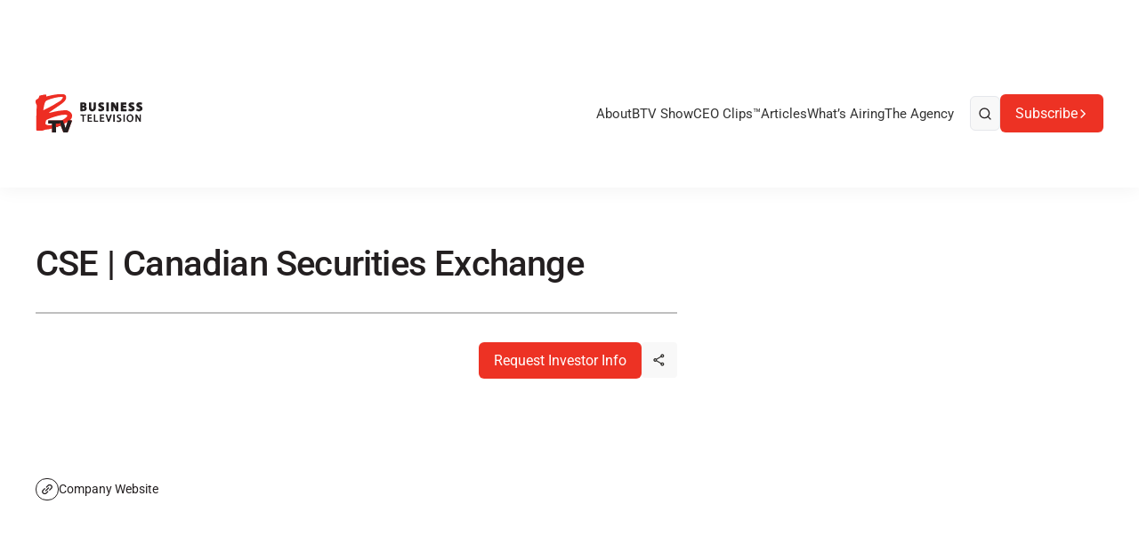

--- FILE ---
content_type: text/html; charset=utf-8
request_url: https://www.b-tv.com/companies/cse-canadian-securities-exchange
body_size: 47188
content:
<!DOCTYPE html><!-- Last Published: Sat Jan 10 2026 00:31:01 GMT+0000 (Coordinated Universal Time) --><html data-wf-domain="www.b-tv.com" data-wf-page="68a681ba8d49e4f4a3e9084a" data-wf-site="6892045954fd5a33c41bf1ae" lang="en" data-wf-collection="68a681ba8d49e4f4a3e9082c" data-wf-item-slug="cse-canadian-securities-exchange"><head><meta charset="utf-8"/><title>CSE | Canadian Securities Exchange |  Stock Profile &amp; Investor Info</title><meta content="View latest news, investor resources, and company information for CSE | Canadian Securities Exchange ()." name="description"/><meta content="CSE | Canadian Securities Exchange |  Stock Profile &amp; Investor Info" property="og:title"/><meta content="View latest news, investor resources, and company information for CSE | Canadian Securities Exchange ()." property="og:description"/><meta content="" property="og:image"/><meta content="CSE | Canadian Securities Exchange |  Stock Profile &amp; Investor Info" property="twitter:title"/><meta content="View latest news, investor resources, and company information for CSE | Canadian Securities Exchange ()." property="twitter:description"/><meta content="" property="twitter:image"/><meta property="og:type" content="website"/><meta content="summary_large_image" name="twitter:card"/><meta content="width=device-width, initial-scale=1" name="viewport"/><link href="https://cdn.prod.website-files.com/6892045954fd5a33c41bf1ae/css/business-tv-staging.webflow.shared.ddee06ebd.min.css" rel="stylesheet" type="text/css" integrity="sha384-3e4G69PE1wKKvaMib/brrgr7WCM9iXqIl1AJNLU5saszQ/5hHvfg3qlbtzhudsvU" crossorigin="anonymous"/><script type="text/javascript">!function(o,c){var n=c.documentElement,t=" w-mod-";n.className+=t+"js",("ontouchstart"in o||o.DocumentTouch&&c instanceof DocumentTouch)&&(n.className+=t+"touch")}(window,document);</script><link href="https://cdn.prod.website-files.com/6892045954fd5a33c41bf1ae/68e13972e1011afe974e8a64_BTV%20Favicon.jpeg" rel="shortcut icon" type="image/x-icon"/><link href="https://cdn.prod.website-files.com/6892045954fd5a33c41bf1ae/68e13975af18c60931ede103_BTV%20Web%20Clip.jpg" rel="apple-touch-icon"/><link href="https://b-tv.com/companies/cse-canadian-securities-exchange" rel="canonical"/><script type="application/ld+json">
{
  "@context": "https://schema.org",
  "@type": "ProfilePage",
  "name": "CSE | Canadian Securities Exchange",
  "url": "/companies/cse-canadian-securities-exchange",
  "inLanguage": "en",
  "datePublished": "2025-10-04T14:20:16.551Z",
  "dateModified": "2025-10-04T14:06:09.375Z",
  "mainEntity": {
    "@type": "Corporation",
    "name": "CSE | Canadian Securities Exchange",
    "tickerSymbol": "",
    "url": "https://thecse.com/20-years/",
    "logo": {
      "@type": "ImageObject",
      "url": ""
    },
    "image": {
      "@type": "ImageObject",
      "url": ""
    },
    "description": "",
    "email": "",
    "sameAs": [
      "",
      ""
    ],
    "contactPoint": {
      "@type": "ContactPoint",
      "name": "",
      "email": "",
      "telephone": "",
      "contactType": "Investor Relations"
    }
  }
}
</script><style>
  body {
    -webkit-font-smoothing: antialiased;
    -moz-font-smoothing: antialiased;
    -o-font-smoothing: antialiased;
  }

  input, textarea, select { 
    -webkit-appearance: none; 
    -moz-appearance: none; 
    appearance: none; border-radius: 0; 
    background-image: none; 
  }

  html, body {
    scroll-behavior: auto !important; 
  }
  
  /* Center the ad container divs */
  [id^="div-gpt-ad-"] {
    display: flex;
    justify-content: center;
    width: 100%;
  }

  /* Ensure the iframe container is centered */
  [id$="__container__"] {
    display: flex !important;
    justify-content: center !important;
    border: 0 !important;
  }
</style>

<link rel="stylesheet" href="https://zfsfng.csb.app/styles.css">
<script src="https://cdn.jsdelivr.net/npm/algoliasearch@4/dist/algoliasearch-lite.umd.js" crossorigin="anonymous"></script>

 <!-- GPT Library - Load once -->
<script async src="https://securepubads.g.doubleclick.net/tag/js/gpt.js"></script>

<!-- All Ad Slots Defined - WITHOUT enableSingleRequest -->
<script>
  window.googletag = window.googletag || {cmd: []};
  googletag.cmd.push(function() {

    googletag.defineSlot('/21785663166/728x90_Header', [728, 90], 'div-gpt-ad-1660843623553-0').addService(googletag.pubads());
    googletag.defineSlot('/21785663166/All-Placements', [728, 90], 'div-gpt-ad-1643147548118-0').addService(googletag.pubads());
    googletag.defineSlot('/21785663166/NLA-IA-ETC', [300, 600], 'div-gpt-ad-1646090489136-0').addService(googletag.pubads());
    googletag.defineSlot('/21785663166/300_250', [300, 250], 'div-gpt-ad-1646090396168-0').addService(googletag.pubads());
    googletag.defineSlot('/21785663166/300_250', [300, 250], 'div-gpt-ad-1646090606683-0').addService(googletag.pubads());
    googletag.defineSlot('/21785663166/300x250_second_position', [300, 250], 'div-gpt-ad-1646253588595-0').addService(googletag.pubads());
    googletag.defineSlot('/21785663166/728x90_2', [728, 90], 'div-gpt-ad-1646854954161-0').addService(googletag.pubads());
    googletag.defineSlot('/21785663166/728x90_3', [728, 90], 'div-gpt-ad-1646855086639-0').addService(googletag.pubads());
    googletag.defineSlot('/21785663166/320_50_Mobile', [320, 50], 'div-gpt-ad-1651168608793-0').addService(googletag.pubads());
    googletag.defineSlot('/21785663166/300x250_second_position', [300, 250], 'div-gpt-ad-1651168367672-0').addService(googletag.pubads());
    googletag.defineSlot('/21785663166/300x250_second_position', [300, 250], 'div-gpt-ad-1651168648471-0').addService(googletag.pubads());
    googletag.defineSlot('/21785663166/320x50_2', [320, 50], 'div-gpt-ad-1651168680356-0').addService(googletag.pubads());
    
    googletag.enableServices();
  });
</script>

<!-- Start of HubSpot Embed Code -->
<script type="text/javascript" id="hs-script-loader" async defer src="//js-na1.hs-scripts.com/21943903.js"></script>
<!-- End of HubSpot Embed Code -->

<!-- Google Analytics & Other Tracking -->
<script async src="https://www.googletagmanager.com/gtag/js?id=G-GFGHYXL46D"></script>
<script>
  window.dataLayer = window.dataLayer || [];
  function gtag(){dataLayer.push(arguments);}
  gtag('js', new Date());
  gtag('config', 'G-GFGHYXL46D');
</script>

<script async src="https://www.googletagmanager.com/gtag/js?id=G-W7Y20RJH0M"></script>
<script>
  window.dataLayer = window.dataLayer || [];
  function gtag(){dataLayer.push(arguments);}
  gtag('js', new Date());
  gtag('config', 'G-W7Y20RJH0M');
</script>

<!-- Facebook Pixel Code -->
<script>
!function(f,b,e,v,n,t,s)
{if(f.fbq)return;n=f.fbq=function(){n.callMethod?
n.callMethod.apply(n,arguments):n.queue.push(arguments)};
if(!f._fbq)f._fbq=n;n.push=n;n.loaded=!0;n.version='2.0';
n.queue=[];t=b.createElement(e);t.async=!0;
t.src=v;s=b.getElementsByTagName(e)[0];
s.parentNode.insertBefore(t,s)}(window, document,'script',
'https://connect.facebook.net/en_US/fbevents.js');
fbq('init', '3658307900947071');
fbq('track', 'PageView');
</script>

<!-- Google Ads -->
<script async src="https://www.googletagmanager.com/gtag/js?id=AW-436444935"></script>
<script>
  window.dataLayer = window.dataLayer || [];
  function gtag(){dataLayer.push(arguments);}
  gtag('js', new Date());
  gtag('config', 'AW-436444935');
</script>

<link rel="preconnect" href="https://assets.website-files.com/">

<!-- Additional Tracking -->
<script>!function(e,t,n,s,a){(a=t.createElement(n)).async=!0,a.src="https://assets.anytrack.io/4PDHhmHChlDu.js",(t=t.getElementsByTagName(n)[0]).parentNode.insertBefore(a,t),e[s]=e[s]||function(){(e[s].q=e[s].q||[]).push(arguments)}}(window,document,"script","AnyTrack");</script>

<script async src="https://www.googletagmanager.com/gtag/js?id=G-FLS41TSC7B"></script>

<script type="text/javascript" src="https://platform-api.sharethis.com/js/sharethis.js#property=635348f8ddff79001a02d178&product=inline-share-buttons&source=platform" async="async"></script>

<!-- Reddit Pixel -->
<script>
!function(w,d){if(!w.rdt){var p=w.rdt=function(){p.sendEvent?p.sendEvent.apply(p,arguments):p.callQueue.push(arguments)};p.callQueue=[];var t=d.createElement("script");t.src="https://www.redditstatic.com/ads/pixel.js",t.async=!0;var s=d.getElementsByTagName("script")[0];s.parentNode.insertBefore(t,s)}}(window,document);rdt('init','t2_pmlaecdd', {"optOut":false,"useDecimalCurrencyValues":true});rdt('track', 'PageVisit');
</script>

<!-- TikTok -->
<script>
!function (w, d, t) {
  w.TiktokAnalyticsObject=t;var ttq=w[t]=w[t]||[];ttq.methods=["page","track","identify","instances","debug","on","off","once","ready","alias","group","enableCookie","disableCookie"],ttq.setAndDefer=function(t,e){t[e]=function(){t.push([e].concat(Array.prototype.slice.call(arguments,0)))}};for(var i=0;i<ttq.methods.length;i++)ttq.setAndDefer(ttq,ttq.methods[i]);ttq.instance=function(t){for(var e=ttq._i[t]||[],n=0;n<ttq.methods.length;n++)ttq.setAndDefer(e,ttq.methods[n]);return e},ttq.load=function(e,n){var i="https://analytics.tiktok.com/i18n/pixel/events.js";ttq._i=ttq._i||{},ttq._i[e]=[],ttq._i[e]._u=i,ttq._t=ttq._t||{},ttq._t[e]=+new Date,ttq._o=ttq._o||{},ttq._o[e]=n||{};var o=document.createElement("script");o.type="text/javascript",o.async=!0,o.src=i+"?sdkid="+e+"&lib="+t;var a=document.getElementsByTagName("script")[0];a.parentNode.insertBefore(o,a)};
  ttq.load('CFSHJ4JC77U8BC79J5HG');
  ttq.page();
}(window, document, 'ttq');
</script>

<script async src="https://www.googletagmanager.com/gtag/js?id=G-QTFHNSZFKC"></script>
<script>
  window.dataLayer = window.dataLayer || [];
  function gtag(){dataLayer.push(arguments);}
  gtag('js', new Date());
  gtag('config', 'G-QTFHNSZFKC');
</script>

<script async src="https://www.googletagmanager.com/gtag/js?id=G-R0T15NYM4S"></script>
<script>
  window.dataLayer = window.dataLayer || [];
  function gtag(){dataLayer.push(arguments);}
  gtag('js', new Date());
  gtag('config', 'G-R0T15NYM4S');
</script>

<!-- LinkedIn -->
<script type="text/javascript">
_linkedin_partner_id = "3934306";
window._linkedin_data_partner_ids = window._linkedin_data_partner_ids || [];
window._linkedin_data_partner_ids.push(_linkedin_partner_id);
</script>
<script type="text/javascript">
(function(l) {
if (!l){window.lintrk = function(a,b){window.lintrk.q.push([a,b])};
window.lintrk.q=[]}
var s = document.getElementsByTagName("script")[0];
var b = document.createElement("script");
b.type = "text/javascript";b.async = true;
b.src = "https://snap.licdn.com/li.lms-analytics/insight.min.js";
s.parentNode.insertBefore(b, s);})(window.lintrk);
</script>

<!-- Twitter -->
<script>
!function(e,t,n,s,u,a){e.twq||(s=e.twq=function(){s.exe?s.exe.apply(s,arguments):s.queue.push(arguments);
},s.version='1.1',s.queue=[],u=t.createElement(n),u.async=!0,u.src='https://static.ads-twitter.com/uwt.js',
a=t.getElementsByTagName(n)[0],a.parentNode.insertBefore(u,a))}(window,document,'script');
twq('config','o31z7');
</script>

<!-- Clarity -->
<script type="text/javascript">
    (function(c,l,a,r,i,t,y){
        c[a]=c[a]||function(){(c[a].q=c[a].q||[]).push(arguments)};
        t=l.createElement(r);t.async=1;t.src="https://www.clarity.ms/tag/"+i;
        y=l.getElementsByTagName(r)[0];y.parentNode.insertBefore(t,y);
    })(window, document, "clarity", "script", "jy8botwvvo");
</script>

<!-- PushEngage -->
<script>
(function(w, d) {
  w.PushEngage = w.PushEngage || [];
  w._peq = w._peq || [];
  PushEngage.push(['init', {
      appId: 'e5f772c5-7494-4b9d-b4c5-6442708e378e'
  }]);
  var e = d.createElement('script');
  e.src = 'https://clientcdn.pushengage.com/sdks/pushengage-web-sdk.js';
  e.async = true;
  e.type = 'text/javascript';
  d.head.appendChild(e);
})(window, document);
</script><!-- [Attributes by Finsweet] Modal -->
<script async src="https://cdn.jsdelivr.net/npm/@finsweet/attributes-modal@1/modal.js"></script>
<script defer src="https://cdn.jsdelivr.net/npm/@finsweet/attributes-socialshare@1/socialshare.js"></script>
<script defer src="https://cdn.jsdelivr.net/npm/@finsweet/attributes-copyclip@1/copyclip.js"></script>

<style>
  .text-copied-message {
    position: absolute;
    font-weight: 500;
    font-size: 0.9rem;
    left: auto;
    top: 10%;
    right: 0%;
    bottom: auto;
    display: inline;
    font-size: 0.8rem;
    white-space: nowrap;
    opacity: 1;
  }
</style></head><body><div class="page-wrapper"><div class="global-embed"><div class="w-embed"><style>
  /* Adjust input autofill to brand colors */
  input:-webkit-autofill,
  input:-webkit-autofill:focus {
    background-color: var(--colors--background) !important;
    color: var(--colors--text) !important;
    -webkit-box-shadow: 0 0 0 50px var(--colors--background) inset;
    -webkit-text-fill-color: var(--colors--text);
  }

  /* Text Selection Color */
/*  ::selection {
    background: var(--colors--text);
    color: var(--colors--background);
  }
  ::-moz-selection {
    background: var(--colors--text);
    color: var(--colors--background);
  }

  /* Rich text modifiers */
  .w-richtext>:first-child {
    margin-top: 0;
  }
  .w-richtext>:last-child, .w-richtext ol li:last-child, .w-richtext ul li:last-child {
    margin-bottom: 0;
  }
  .rich-text h1, .rich-text h2, .rich-text h3, .rich-text h4 {
    text-wrap: balance;
  }

  /* Row/col gap modifiers */
  .row.row-gap-0 .col {
    margin: 0;
    padding: 0;
  }
  .row.row-gap-md .col {
    padding-left: calc(var(--_layout---grid--gap-md) / 2);
    padding-right: calc(var(--_layout---grid--gap-md) / 2);
  }
  .row.row-gap-sm .col {
    padding-left: calc(var(--_layout---grid--gap-sm) / 2);
    padding-right: calc(var(--_layout---grid--gap-sm) / 2);
  }

  /* Col pad design mode indicator */
  html.wf-design-mode .row .col:has( .slot)::before,
  html.wf-design-mode .row .col:has( .slot)::after {
    content: "";
    position: absolute;
    top: 0;
    bottom: 0;
    width: calc(var(--_layout---grid--gap-main) / 2);
    background-image: url("data:image/svg+xml,%3Csvg xmlns='http://www.w3.org/2000/svg' width='3' height='3' viewBox='0 0 3 3' fill='none'%3E%3Cg clip-path='url(%23clip0_481_2070)'%3E%3Cpath d='M2.99997 0.970703L0.969971 3.0007H2.02997L2.99997 2.0307V0.970703Z' fill='%23259d4d'/%3E%3Cpath d='M0.97 0L0 0.97V2.03L2.03 0H0.97Z' fill='%23259d4d'/%3E%3C/g%3E%3Cdefs%3E%3CclipPath id='clip0_481_2070'%3E%3Crect width='3' height='3' fill='white'/%3E%3C/clipPath%3E%3C/defs%3E%3C/svg%3E");    background-repeat: repeat;
    background-size: 4px;
    opacity: 0;
    pointer-events: none;
  }
  html.wf-design-mode .row.row-gap-md .col:has(>.slot)::before,
  html.wf-design-mode .row.row-gap-md .col:has(>.slot)::after {
    width: calc(var(--_layout---grid--gap-md) / 2);
  }
  html.wf-design-mode .row.row-gap-sm .col:has(>.slot)::before,
  html.wf-design-mode .row.row-gap-sm .col:has(>.slot)::after {
    width: calc(var(--_layout---grid--gap-md) / 2);
  }
  html.wf-design-mode .row.row-gap-0 .col:has(>.slot)::before,
  html.wf-design-mode .row.row-gap-0 .col:has(>.slot)::after {
    width: 0;
  }
  html.wf-design-mode .col:has(>.slot)::before {
    left: 0;
  }
  html.wf-design-mode .col:has(>.slot)::after {
    right: 0;
  }
  html.wf-design-mode .col:has(>.slot):hover::before,
  html.wf-design-mode .col:has(>.slot):hover::after {
    opacity: 0.5;
  }

  /* Line clamp modifiers */
  .u-text-clamp-1 {
    -webkit-line-clamp: 1;
    -webkit-box-orient: vertical;
  }
  .u-text-clamp-2 {
    -webkit-line-clamp: 2;
    -webkit-box-orient: vertical;
  }
  .u-text-clamp-3 {
    -webkit-line-clamp: 3;
    -webkit-box-orient: vertical;
  }

  /* Build mode modifiers */
  .slot.cc-column .btn {
    align-self: flex-start;
  }
  .slot.cc-column .heading-component *,
  .slot.cc-column .paragraph-xl,
  .slot.cc-column .paragraph-lg,
  .slot.cc-column .paragraph-sm,
  .slot.cc-column .accordion-item {
    margin-bottom: 0;
  }
  .card:has(.u-link-cover:focus-visible) {
    outline: 2px solid var(--colors--primary-accent);
    outline-offset: 2px;
  }
  html.wf-design-mode .card:has( .slot.cc-card) .u-link-cover {
    pointer-events: none;
  }
  .section:has( > .container > .slot > [data-wf--image--aspect-ratio="background"]),
  .page-wrapper:has( [data-wf--image--aspect-ratio="background"]) {
    background: transparent !important;
  }
  .card > .slot > [data-wf--image--aspect-ratio="background"] {
    z-index: 0;
  }
  .card > .slot > *:not([data-wf--image--aspect-ratio="background"]) {
    z-index: 1;
  }

  /* Dialog */
  body:has(dialog[open]) {
    overflow: hidden !important;
  }
  dialog.modal[open] {
    animation: fadein 400ms ease-out forwards;
  }
  dialog.modal::backdrop {
    background: color-mix(in srgb, var(--_color---neutral--black) 80%, transparent);
  }
  @keyframes fadein{
    0%{
      opacity:0;
    }
    100%{
      opacity:1;
    }
  }
  dialog::-webkit-scrollbar {
    width: 10px;
  }            
  dialog::-webkit-scrollbar-track {
    border-radius: 10px;
    background-color: transparent;
  }            
  dialog::-webkit-scrollbar-thumb {
    border-radius: 10px;
    border: 2px solid var(--colors--background);
    background: var(--colors--text);
  }
  dialog::-webkit-scrollbar-thumb:window-inactive {
    background: var(--colors--text);
  }
  
@media (min-width: 992px) {
  [data-link] {
    position: relative;
    display: inline-flex;
    text-decoration: none;
  }

  [data-link]::after {
    content: "";
    position: absolute;
    left: 0;
    bottom: -2px;
    width: 100%;
    height: 2px;
    background: currentColor;
    transform: scaleX(0);
    transform-origin: left;
    transition: transform 0.3s ease;
  }

  [data-link]:hover::after {
    transform: scaleX(1);
  }
}

.work_card:hover .work_img {
	transform: scale(1.1);
}

.blog_item:hover .blog_img {
	transform: scale(1.1);	
}

.blog_article:hover .blog_img {
	transform: scale(1.1);	
}

.blog_content p {
  display: -webkit-box;
  -webkit-line-clamp: 3;  
  -webkit-box-orient: vertical;
  overflow: hidden;
}

.filter_radio.is-active {
  background-color: var(--_color---secondary--blue);
  color: #fff;
}

.filter_checkbox.is-active {
  background-color: rgba(16, 103, 177, 0.2);
  border-color: #1067b1;
}

.filter_checkbox.is-active .filter_checkbox-icon {
	display: flex;
}

.hs-button {
	cursor: pointer !important;
}
</style></div><div class="w-embed"><style>
.header_item-overlay {
	background: linear-gradient(0deg, rgba(0, 0, 0, 0.9) 0%, rgba(0, 0, 0, 0.7) 50%, rgba(0, 0, 0, 0) 100%);
}
.featured_card {
	background: linear-gradient(122.88deg, #667EEA 0%, #764BA2 100%);
}
.featured_card.is-dark {
	background: linear-gradient(143.3deg, #6A73DA 0%, #0A1628 100%);
}
.blog_article:hover .blog_img {
	transform: scale(1.1);
}
.blog_item:hover .blog_img {
	transform: scale(1.1);
}

  .video-popup {
    position: fixed;
    bottom: 20px;
    right: 20px; 
    width: 300px;
    max-width: 40%;
    background: #000;
    border-radius: 10px;
    overflow: hidden;
    box-shadow: 0 6px 20px rgba(0,0,0,0.35);
    display: none;
    z-index: 9999;
  }
  .video-popup video { width: 100%; height: 100%; display: block; }

  .video-popup .close-btn {
    position: absolute;
    top: 6px;
    right: 6px;
    width: 28px;
    height: 28px;
    border: none;
    background: rgba(0,0,0,0.55);
    cursor: pointer;
    border-radius: 6px;
    z-index: 10;
  }
  .video-popup .close-btn::before,
  .video-popup .close-btn::after {
    content: "";
    position: absolute;
    left: 50%; top: 50%;
    width: 60%; height: 2px;
    background: #fff;
    transform-origin: center;
  }
  .video-popup .close-btn::before { transform: translate(-50%, -50%) rotate(45deg); }
  .video-popup .close-btn::after  { transform: translate(-50%, -50%) rotate(-45deg); }
</style></div></div><header data-wf--navbar--variant="base" class="nav_wrap"><div class="nav is-ad-spot"><div class="w-embed w-script"><div id="div-gpt-ad-1660843623553-0" style="min-width: 728px; min-height: 90px;">
  <script>
    googletag.cmd.push(function() { googletag.display('div-gpt-ad-1660843623553-0'); });
  </script>
</div></div></div><nav class="nav"><div class="nav_container"><div class="nav_left"><a aria-label="BTV" href="/" class="nav_brand w-inline-block"><svg xmlns="http://www.w3.org/2000/svg" width="100%" viewBox="0 0 200 71" fill="none" class="brand-logo"><path d="M41.5199 0.0761344C41.771 0.0728969 42.0221 0.0696593 42.2808 0.0663236C42.5534 0.0644604 42.826 0.0625971 43.1068 0.0606774C43.3869 0.0586413 43.6671 0.0566053 43.9557 0.0545076C44.5501 0.0510137 45.1445 0.0483104 45.7389 0.0463288C46.6444 0.0419992 47.5497 0.030933 48.4552 0.019787C49.0328 0.0172316 49.6104 0.0150838 50.1881 0.0133825C50.4576 0.00896628 50.7271 0.00455005 51.0047 0C52.9013 0.00546982 54.2563 0.296165 55.7208 1.58791C55.8356 1.73325 55.9505 1.87859 56.0688 2.02834C56.1882 2.17433 56.3075 2.32033 56.4305 2.47074C57.4329 3.96506 57.1159 6.45234 56.9677 8.19244C56.7607 9.06158 56.4408 9.71567 55.9584 10.4626C55.8631 10.6352 55.7678 10.8079 55.6696 10.9858C54.882 12.3106 53.8638 13.3901 52.7884 14.4827C52.6485 14.626 52.5087 14.7693 52.3646 14.9169C51.5945 15.6779 50.9656 16.2016 49.9022 16.5163C49.9022 16.6828 49.9022 16.8493 49.9022 17.0208C49.2805 17.5 48.6566 17.9494 48.0097 18.3924C47.8158 18.5269 47.622 18.6615 47.4223 18.8002C46.8201 19.2176 46.2163 19.6327 45.6124 20.0477C45.2621 20.2903 44.9118 20.533 44.5617 20.7758C42.0732 22.4979 39.5587 24.1805 37.0309 25.8443C35.351 26.9539 33.7041 28.1047 32.0623 29.2696C30.2808 30.5309 28.4744 31.7516 26.6327 32.9237C25.8921 33.4429 25.5734 33.8769 25.1729 34.6776C27.7026 34.2677 30.2067 33.7539 32.6889 33.1178C33.6565 32.8722 34.6264 32.638 35.5977 32.4074C35.7588 32.3686 35.92 32.3297 36.086 32.2897C39.3152 31.5261 42.538 30.967 45.8332 30.5944C46.0241 30.5727 46.2149 30.5509 46.4115 30.5285C58.2851 29.1988 58.2851 29.1988 63.0239 31.9029C63.2148 32.0089 63.4058 32.1149 63.6025 32.2241C65.8869 33.6087 67.608 35.8544 68.26 38.4611C68.5078 41.4341 68.123 43.8461 66.3043 46.2806C65.6594 46.9948 64.9913 47.6417 64.2856 48.2985C65.5347 48.3817 66.7838 48.465 68.0707 48.5507C67.9808 50.1075 67.5487 51.2957 66.9253 52.7186C66.5048 53.7188 66.1403 54.7309 65.7839 55.7553C65.7196 55.9395 65.6553 56.1237 65.5891 56.3135C65.464 56.6726 65.339 57.0319 65.2143 57.3912C64.6946 58.8819 64.1576 60.3634 63.5601 61.8248C63.0956 62.9683 62.6877 64.1276 62.2826 65.2931C61.6091 67.2276 60.9135 69.1653 59.9958 71C57.4144 71 54.8329 71 52.1733 71C51.3638 69.3817 50.7902 68.2057 50.3251 66.5356C50.0857 65.7208 49.7436 64.9644 49.3975 64.1895C48.8488 62.8639 48.3271 61.5275 47.8204 60.1852C47.7358 59.9622 47.6513 59.7391 47.5641 59.5093C47.3788 58.8925 47.3788 58.8925 47.3788 57.8836C47.1924 57.9629 47.006 58.0422 46.814 58.124C45.3059 58.7599 43.7936 59.359 42.2512 59.9064C41.3493 60.2363 40.4646 60.6042 39.5799 60.9774C39.0516 61.1627 39.0516 61.1627 38.2946 61.1627C38.2946 64.409 38.2946 67.6553 38.2946 71C35.8797 71 33.4648 71 30.9767 71C30.9767 68.5861 30.9767 66.1721 30.9767 63.6851C28.8687 64.1697 28.8687 64.1697 26.7628 64.6635C25.1335 65.036 23.521 65.2927 21.8609 65.4665C21.6679 65.4867 21.4748 65.5069 21.2759 65.5278C21.0868 65.5475 20.8976 65.5673 20.7027 65.5877C18.5131 65.8178 16.6978 66.0086 14.8269 67.2164C14.0911 67.4536 13.42 67.5016 12.6495 67.5053C12.3047 67.5077 12.3047 67.5077 11.9529 67.5102C11.7066 67.5105 11.4602 67.5107 11.2065 67.511C10.952 67.5119 10.6976 67.5127 10.4355 67.5136C9.89823 67.5148 9.36097 67.5154 8.82371 67.5154C8.00022 67.5159 7.17682 67.5205 6.35335 67.5253C5.83142 67.526 5.30949 67.5265 4.78756 67.5268C4.54073 67.5286 4.2939 67.5304 4.03959 67.5323C3.81051 67.5315 3.58144 67.5307 3.34542 67.5299C3.14393 67.5303 2.94245 67.5306 2.73486 67.531C2.20995 67.4687 2.20995 67.4687 1.45293 66.9642C1.04971 65.035 1.18706 62.9204 1.18974 60.9528C1.18997 60.7054 1.1902 60.458 1.19043 60.2031C1.19853 56.4028 1.24569 52.6028 1.29521 48.803C1.29782 48.6009 1.30042 48.3988 1.3031 48.1905C1.37744 42.4593 1.49313 36.7323 1.70527 31.0043C1.72109 30.57 1.72109 30.57 1.73723 30.1268C1.76732 29.3154 1.79893 28.504 1.83144 27.6927C1.84037 27.4602 1.84931 27.2277 1.85852 26.9882C1.92704 25.3779 2.06425 23.7847 2.30556 22.1907C2.44013 20.6824 1.92738 19.6935 1.20059 18.4081C0.348041 16.8733 -0.00381703 15.5967 0.00197141 13.8363C0.00132084 13.6482 0.000670278 13.4601 0 13.2663C0.0509317 11.99 0.345665 11.2024 1.20059 10.2104C1.97239 9.65661 1.97239 9.65661 2.82503 9.16986C5.11812 7.9134 5.11812 7.9134 6.24049 5.69714C6.32943 5.33132 6.41814 4.96544 6.50663 4.59951C6.74234 3.72446 6.89814 3.23161 7.62047 2.66091C9.37593 1.92686 11.2167 1.73964 13.0911 1.49923C13.7896 1.45919 13.7896 1.45919 14.0699 1.12974C14.625 1.02784 15.1829 0.941105 15.7417 0.861734C16.0468 0.817188 16.3519 0.772642 16.6663 0.726747C17.5822 0.627476 18.449 0.571895 19.3691 0.62526C20.0456 1.30149 19.9713 1.73301 20.0315 2.6747C20.0598 3.08927 20.0598 3.08927 20.0886 3.51222C20.101 3.72487 20.1134 3.93752 20.1261 4.15661C20.2705 4.12369 20.4149 4.09077 20.5636 4.05685C22.268 3.66842 23.9727 3.28161 25.6776 2.89541C25.8846 2.84839 26.0917 2.80136 26.305 2.75291C27.6084 2.45732 28.9132 2.16861 30.2197 1.88646C30.4219 1.84252 30.6242 1.79858 30.8326 1.75332C33.3486 1.21171 35.8418 0.763589 38.406 0.523157C39.5019 0.41989 40.4237 0.0884284 41.5199 0.0761344ZM36.607 6.56865C36.3477 6.62156 36.0884 6.67448 35.8212 6.72901C34.5947 6.98505 33.4224 7.27359 32.2384 7.68796C31.8241 7.80818 31.409 7.92582 30.9935 8.04168C30.7672 8.10493 30.541 8.16817 30.3079 8.23333C29.8402 8.36339 29.3723 8.4928 28.9043 8.62154C27.6069 8.98554 26.4013 9.40642 25.1729 9.95811C24.6426 10.1544 24.1116 10.3488 23.58 10.5414C21.1492 11.4753 18.8828 12.5075 17.7791 14.9822C17.4447 15.8234 17.1387 16.6689 16.8457 17.5253C16.7699 17.7454 16.6941 17.9655 16.616 18.1923C16.1736 19.5679 15.9205 20.9422 15.7013 22.3691C15.6055 22.9453 15.4866 23.4899 15.3316 24.052C15.0028 25.2814 14.86 26.5397 14.6919 27.7991C14.592 28.5018 14.47 29.191 14.3223 29.885C17.201 28.551 20.0324 27.1542 22.8328 25.663C23.674 25.2154 24.5216 24.7854 25.3779 24.3673C30.8581 21.6473 36.1448 18.5085 41.3227 15.2551C41.4655 15.1656 41.6084 15.076 41.7556 14.9837C47.5971 11.6663 47.5971 11.6663 51.1324 6.34794C51.1428 6.12423 51.1532 5.90053 51.1639 5.67004C50.334 4.84045 49.367 4.92097 48.2305 4.8818C44.2849 4.94864 40.4571 5.77799 36.607 6.56865ZM47.4813 38.8239C46.8103 38.9805 46.1371 39.123 45.4626 39.2642C45.2183 39.316 44.974 39.3679 44.7223 39.4213C44.2225 39.5274 43.7224 39.6325 43.2221 39.7366C41.8836 40.0226 40.5939 40.3539 39.3049 40.8161C38.7626 40.9957 38.2229 41.1202 37.6637 41.2358C36.163 41.5514 34.7482 42.0579 33.3168 42.6024C32.4145 42.942 31.5043 43.2464 30.5869 43.542C28.8541 44.1011 27.1817 44.6973 25.5376 45.4864C24.9096 45.7812 24.2752 46.033 23.6273 46.2806C21.0478 47.2539 21.0478 47.2539 19.3691 49.3074C19.2059 49.9753 19.0702 50.6181 18.959 51.2938C18.9284 51.4658 18.8979 51.6378 18.8664 51.815C18.7772 52.3238 18.6943 52.8333 18.612 53.3433C18.5564 53.6655 18.5008 53.9877 18.4435 54.3197C18.2803 55.1022 18.2803 55.1022 18.6909 55.6607C21.9875 57.8831 25.6441 57.8636 29.382 57.1661C30.2528 57.0531 30.2528 57.0531 30.9767 56.6224C30.9767 55.9565 30.9767 55.2905 30.9767 54.6045C28.6451 54.6045 26.3135 54.6045 23.9112 54.6045C23.9112 52.6067 23.9112 50.609 23.9112 48.5507C24.6558 48.5626 25.4004 48.5745 26.1675 48.5867C28.6401 48.6245 31.1126 48.6495 33.5854 48.6683C35.0833 48.6801 36.5808 48.6961 38.0785 48.722C39.5265 48.7468 40.9743 48.7602 42.4225 48.7661C42.9723 48.7703 43.5221 48.7784 44.0718 48.7907C47.7102 48.8691 50.0116 48.4851 52.9303 46.2806C53.5082 45.8979 54.0941 45.5303 54.6809 45.1612C55.405 44.7038 55.405 44.7038 55.9584 44.2626C55.9584 44.0962 55.9584 43.9297 55.9584 43.7582C56.1799 43.6592 56.1799 43.6592 56.4059 43.5581C57.5512 42.9375 58.4697 41.9505 59.1126 40.8259C59.2684 40.0865 59.2653 39.6717 58.9865 38.9656C58.0729 38.2917 57.4274 38.1152 56.3014 38.1261C55.8959 38.1281 55.8959 38.1281 55.4823 38.1301C55.2022 38.1353 54.9221 38.1405 54.6336 38.1458C54.3574 38.1471 54.0813 38.1484 53.7967 38.1498C51.635 38.1705 49.5866 38.3302 47.4813 38.8239ZM58.3339 52.222C57.9816 52.4234 57.9816 52.4234 57.6222 52.6289C57.2514 52.842 57.2514 52.842 56.8731 53.0595C56.5052 53.2697 56.5052 53.2697 56.1299 53.4842C54.7639 54.2662 54.7639 54.2662 53.435 55.1089C54.2659 57.8867 55.099 60.6637 55.9584 63.4328C56.6119 62.7795 56.6944 62.2426 56.9362 61.3519C57.0237 61.0348 57.1112 60.7178 57.2013 60.3912C57.2461 60.2267 57.2909 60.0622 57.337 59.8927C57.8678 57.9494 58.4177 56.0163 59.0722 54.1108C59.3418 53.2768 59.5418 52.4303 59.7435 51.5776C59.2386 51.5776 58.7567 51.9799 58.3339 52.222Z" fill="#ED2D23"></path><path d="M23.9102 48.5507C27.161 48.545 30.4119 48.5403 33.6628 48.5376C35.1724 48.5363 36.6821 48.5345 38.1917 48.5316C39.6495 48.5289 41.1073 48.5274 42.5651 48.5267C43.1204 48.5263 43.6756 48.5254 44.2308 48.524C45.0105 48.5222 45.7902 48.5219 46.5699 48.522C46.7977 48.5211 47.0255 48.5202 47.2602 48.5193C48.6644 48.5215 50.022 48.6252 51.4152 48.8029C51.8802 50.2969 52.1624 51.8017 52.4246 53.3432C52.5911 53.3432 52.7577 53.3432 52.9293 53.3432C52.9605 53.5877 52.9917 53.8322 53.0239 54.0842C53.102 54.4665 53.102 54.4665 53.1816 54.8566C53.3481 54.9399 53.5147 55.0231 53.6863 55.1089C53.8665 55.5566 53.8665 55.5566 54.0313 56.1395C54.0929 56.3524 54.1545 56.5653 54.2179 56.7847C54.2819 57.012 54.3459 57.2394 54.4118 57.4736C54.9463 59.3191 55.5109 61.1368 56.2097 62.9283C56.2708 62.7144 56.332 62.5004 56.395 62.28C56.5262 61.8211 56.6573 61.3622 56.7887 60.9033C57.0221 60.0879 57.2542 59.2723 57.4842 58.456C57.9463 56.8206 58.4236 55.1993 58.9854 53.5954C59.0725 53.3456 59.0725 53.3456 59.1614 53.0907C59.3649 52.5073 59.5693 51.9241 59.774 51.3411C59.8411 51.1496 59.9082 50.9582 59.9774 50.7609C60.4697 49.367 60.4697 49.367 60.7518 48.8029C63.1177 48.3421 65.667 48.5251 68.0697 48.5507C67.9462 49.7938 67.7908 50.7962 67.2653 51.9401C66.7149 53.1964 66.2333 54.4608 65.7828 55.7552C65.7186 55.9394 65.6543 56.1236 65.5881 56.3134C65.463 56.6726 65.338 57.0318 65.2132 57.3911C64.6936 58.8818 64.1566 60.3634 63.5591 61.8248C63.0946 62.9683 62.6867 64.1276 62.2816 65.293C61.608 67.2276 60.9125 69.1653 59.9948 71C57.4133 71 54.8319 71 52.1722 71C51.3628 69.3817 50.7892 68.2056 50.324 66.5355C50.0846 65.7207 49.7426 64.9644 49.3965 64.1895C48.8478 62.8639 48.326 61.5274 47.8194 60.1852C47.6925 59.8506 47.6925 59.8506 47.5631 59.5093C47.3778 58.8925 47.3778 58.8925 47.3778 57.8835C47.1914 57.9629 47.005 58.0422 46.813 58.1239C45.3049 58.7599 43.7926 59.3589 42.2502 59.9064C41.3483 60.2362 40.4636 60.6041 39.5789 60.9774C39.0506 61.1626 39.0506 61.1626 38.2935 61.1626C38.2935 64.4089 38.2935 67.6553 38.2935 71C35.8786 71 33.4638 71 30.9757 71C30.9757 65.5894 30.9757 60.1789 30.9757 54.6044C28.6441 54.6044 26.3124 54.6044 23.9102 54.6044C23.9102 52.6067 23.9102 50.6089 23.9102 48.5507Z" fill="#241F20"></path><path d="M144.545 15.0377C145.605 15.0741 146.138 15.1293 146.984 15.8059C147.518 16.6074 147.921 17.4026 148.314 18.282C148.473 18.5973 148.634 18.9116 148.797 19.2249C149.106 19.821 149.401 20.4185 149.691 21.0241C150.038 21.7263 150.435 22.4031 150.838 23.0745C150.921 20.4941 151.004 17.9137 151.09 15.2551C152.339 15.2551 153.588 15.2551 154.875 15.2551C155.32 15.6998 155.162 16.3335 155.164 16.9364C155.166 17.242 155.167 17.5476 155.169 17.8625C155.169 18.1953 155.17 18.5282 155.17 18.8712C155.171 19.214 155.172 19.5568 155.172 19.8996C155.174 20.6193 155.174 21.339 155.174 22.0587C155.174 22.9813 155.178 23.9038 155.182 24.8264C155.185 25.5348 155.185 26.2433 155.185 26.9518C155.186 27.4574 155.188 27.9631 155.191 28.4688C155.19 28.7759 155.19 29.0831 155.189 29.3996C155.189 29.6705 155.19 29.9414 155.19 30.2205C155.128 30.894 155.128 30.894 154.623 31.6507C153.331 31.8941 151.76 32.0631 150.6 31.3492C150.171 30.8043 149.884 30.2556 149.576 29.6328C149.394 29.2959 149.212 28.9596 149.028 28.6238C148.634 27.8977 148.249 27.1681 147.872 26.4335C147.283 25.3027 146.663 24.1888 146.043 23.0745C145.96 25.8214 145.877 28.5683 145.791 31.3984C145.072 31.7577 144.446 31.6935 143.646 31.698C143.352 31.7015 143.058 31.7051 142.755 31.7088C142.006 31.6507 142.006 31.6507 141.501 31.1462C141.439 30.4935 141.439 30.4935 141.44 29.6573C141.439 29.3451 141.438 29.0328 141.438 28.7111C141.439 28.369 141.441 28.0269 141.443 27.6848C141.443 27.3355 141.443 26.9862 141.443 26.6369C141.444 25.9047 141.446 25.1725 141.449 24.4404C141.454 23.4999 141.454 22.5595 141.454 21.6191C141.454 20.8979 141.456 20.1767 141.458 19.4555C141.458 19.1086 141.459 18.7617 141.459 18.4149C141.46 17.9311 141.462 17.4473 141.464 16.9636C141.465 16.6878 141.466 16.4121 141.467 16.128C141.546 14.6845 143.412 15.0601 144.545 15.0377Z" fill="#231F20"></path><path d="M87.7683 15.1763C88.0446 15.169 88.3209 15.1617 88.6056 15.1541C90.7121 15.1378 92.7494 15.4062 94.3291 16.9262C95.1875 17.978 95.153 18.7774 95.1443 20.1048C95.0374 21.116 94.7332 21.5668 94.061 22.3178C93.8112 22.4427 93.8112 22.4427 93.5563 22.5701C93.7437 22.6897 93.9311 22.8094 94.1241 22.9326C95.0413 23.787 95.4806 24.6502 95.8274 25.8492C95.8274 27.264 95.331 28.4584 94.5657 29.6328C93.5616 30.6107 92.6081 31.113 91.2015 31.1955C90.7667 31.1867 90.7667 31.1867 90.3232 31.1777C90.0301 31.1732 89.7371 31.1686 89.4351 31.1639C89.1019 31.1551 89.1019 31.1551 88.7619 31.1462C88.7619 31.3127 88.7619 31.4791 88.7619 31.6507C87.263 31.6507 85.7641 31.6507 84.2197 31.6507C83.876 30.9634 83.9372 30.4227 83.9388 29.6533C83.9388 29.3403 83.9388 29.0272 83.9388 28.7046C83.9401 28.3617 83.9414 28.0188 83.9428 27.6759C83.9432 27.326 83.9436 26.9761 83.9438 26.6262C83.9448 25.7048 83.9473 24.7834 83.9501 23.862C83.9527 22.9219 83.9538 21.9819 83.9551 21.0418C83.9578 19.197 83.9621 17.3522 83.9674 15.5074C85.2037 15.0954 86.4736 15.1874 87.7683 15.1763ZM88.0048 18.7865C88.0048 19.6189 88.0048 20.4512 88.0048 21.3089C89.1595 21.3894 89.8823 21.318 90.7806 20.5521C90.9278 19.9107 90.9278 19.9107 90.7806 19.2909C90.3298 18.7326 90.3298 18.7326 89.7298 18.7372C88.8673 18.7618 88.8673 18.7618 88.0048 18.7865ZM88.0048 24.8402C88.0048 25.9223 88.0048 27.0044 88.0048 28.1193C89.4474 28.2347 90.1463 27.9989 91.2853 27.1104C91.2187 26.2446 91.2187 26.2446 91.0329 25.3447C89.9725 24.638 89.2663 24.8037 88.0048 24.8402Z" fill="#231F20"></path><path d="M99.8644 15.2551C100.532 15.2483 101.2 15.2433 101.867 15.2393C102.058 15.2372 102.248 15.2351 102.444 15.2329C102.93 15.2308 103.416 15.2419 103.902 15.2551C104.445 15.7984 104.207 17.0496 104.216 17.8051C104.225 18.2813 104.233 18.7576 104.241 19.2338C104.253 19.9871 104.265 20.7405 104.274 21.4938C104.285 22.2192 104.298 22.9444 104.311 23.6697C104.313 23.8941 104.315 24.1185 104.317 24.3497C104.339 25.9198 104.339 25.9198 104.911 27.3626C105.821 27.7574 106.409 27.9208 107.387 27.7252C108.123 27.2418 108.195 26.9498 108.444 26.1014C108.526 25.27 108.538 24.4406 108.548 23.6056C108.553 23.3666 108.558 23.1277 108.563 22.8815C108.578 22.1208 108.59 21.3601 108.602 20.5994C108.611 20.0826 108.621 19.5658 108.631 19.049C108.655 17.7844 108.677 16.5198 108.696 15.2551C110.112 15.2551 111.528 15.2551 112.986 15.2551C113.011 16.8301 113.029 18.4049 113.042 19.98C113.047 20.515 113.053 21.05 113.062 21.585C113.075 22.3571 113.08 23.129 113.085 23.9012C113.09 24.1378 113.095 24.3743 113.1 24.6181C113.101 26.2585 112.742 27.4325 111.977 28.876C111.867 29.1101 111.758 29.3442 111.646 29.5854C111.019 30.397 110.382 30.7063 109.453 31.1462C109.12 31.1462 108.787 31.1462 108.444 31.1462C108.444 31.3127 108.444 31.4791 108.444 31.6507C107.708 31.6711 106.972 31.6861 106.236 31.698C106.028 31.7043 105.82 31.7106 105.605 31.7172C104.047 31.736 104.047 31.736 103.299 31.2969C103.165 31.1639 103.031 31.031 102.892 30.8939C102.518 30.6754 102.518 30.6754 102.135 30.4525C100.827 29.4718 100.288 28.1629 99.8644 26.6059C99.7967 25.7284 99.8056 24.8547 99.8151 23.9751C99.8158 23.7253 99.8165 23.4755 99.8173 23.2181C99.8201 22.424 99.8264 21.63 99.8328 20.8359C99.8354 20.296 99.8377 19.756 99.8397 19.2161C99.8453 17.8957 99.8537 16.5754 99.8644 15.2551Z" fill="#231F20"></path><path d="M159.669 15.2551C161.102 15.2489 162.535 15.2443 163.968 15.2413C164.456 15.24 164.944 15.2383 165.431 15.2361C166.131 15.2331 166.831 15.2316 167.53 15.2305C167.86 15.2286 167.86 15.2286 168.195 15.2266C168.718 15.2265 169.241 15.2395 169.763 15.2551C170.015 15.5074 170.015 15.5074 170.04 16.3045C170.037 16.6293 170.034 16.9541 170.031 17.2888C170.029 17.6143 170.027 17.9398 170.024 18.2751C170.021 18.5271 170.018 18.7791 170.015 19.0387C169.41 19.3415 169.033 19.3199 168.357 19.3156C168.131 19.3148 167.905 19.314 167.672 19.3131C167.436 19.311 167.199 19.3089 166.956 19.3067C166.717 19.3056 166.479 19.3045 166.233 19.3033C165.643 19.3003 165.054 19.2962 164.464 19.291C164.381 19.9569 164.297 20.6228 164.211 21.3089C166.043 21.3089 167.875 21.3089 169.763 21.3089C169.763 22.4742 169.763 23.6396 169.763 24.8402C168.93 25.0484 168.481 25.1146 167.661 25.0619C167.46 25.0497 167.258 25.0375 167.05 25.025C166.842 25.0108 166.634 24.9967 166.419 24.9821C166.207 24.9689 165.995 24.9558 165.777 24.9422C165.255 24.9096 164.733 24.8751 164.211 24.8402C164.211 25.6726 164.211 26.505 164.211 27.3626C166.21 27.4459 168.209 27.5291 170.268 27.6149C170.273 28.234 170.278 28.853 170.283 29.4909C170.286 29.6861 170.288 29.8814 170.29 30.0825C170.292 30.5212 170.28 30.9599 170.268 31.3985C169.789 31.8768 169.091 31.6832 168.454 31.6857C168.126 31.685 168.126 31.685 167.792 31.6842C167.457 31.6846 167.457 31.6846 167.116 31.6849C166.643 31.6851 166.17 31.6846 165.698 31.6836C164.972 31.6822 164.246 31.6836 163.52 31.6852C163.062 31.685 162.603 31.6847 162.145 31.6842C161.927 31.6847 161.708 31.6852 161.483 31.6857C159.951 31.6797 159.951 31.6797 159.669 31.3985C159.646 30.8954 159.64 30.3915 159.641 29.8879C159.641 29.5647 159.641 29.2415 159.641 28.9086C159.642 28.5532 159.643 28.1978 159.645 27.8425C159.645 27.4809 159.646 27.1193 159.646 26.7577C159.647 25.8044 159.649 24.8511 159.652 23.8977C159.655 22.9256 159.656 21.9534 159.657 20.9813C159.66 19.0726 159.664 17.1638 159.669 15.2551Z" fill="#231F20"></path><path d="M180.362 15.1605C180.693 15.1561 180.693 15.1561 181.032 15.1516C182.331 15.1575 183.292 15.2563 184.399 16.0118C184.69 16.8856 184.601 17.1926 184.352 18.0612C184.291 18.2856 184.23 18.5099 184.167 18.7411C183.894 19.2909 183.894 19.2909 183.411 19.5096C182.885 19.5431 182.885 19.5431 182.081 19.2909C180.92 18.9866 180.015 19.095 178.848 19.2909C178.764 19.5406 178.681 19.7903 178.595 20.0476C179.772 20.7151 180.945 21.346 182.175 21.9079C183.664 22.6463 184.528 23.584 185.266 25.0609C185.5 26.3603 185.494 27.4951 184.853 28.6779C184.098 29.742 183.305 30.5456 182.128 31.1461C181.403 31.2092 181.403 31.2092 180.866 31.1461C180.866 31.3126 180.866 31.4791 180.866 31.6506C179.367 31.6506 177.869 31.6506 176.324 31.6506C176.324 31.4841 176.324 31.3177 176.324 31.1461C176.002 31.1097 175.679 31.0733 175.346 31.0358C174.745 30.968 174.345 30.9135 173.801 30.6417C173.963 29.3464 174.225 28.1207 174.558 26.8581C175.069 26.9859 175.581 27.1138 176.092 27.2453C178.251 27.7895 178.251 27.7895 180.362 27.3626C180.528 26.5984 180.528 26.5984 180.614 25.8491C180.385 25.7971 180.156 25.7451 179.92 25.6915C177.759 25.0578 175.83 24.1818 174.555 22.2754C173.99 21.229 173.904 20.2011 174.053 19.0387C174.607 17.3752 175.492 16.5302 176.965 15.6127C178.124 15.1382 179.123 15.1441 180.362 15.1605Z" fill="#231F20"></path><path d="M123.632 15.1763C123.868 15.169 124.103 15.1616 124.346 15.1541C125.919 15.1397 126.834 15.3578 128.127 16.264C128.006 16.6687 127.885 17.0733 127.764 17.4779C127.697 17.7033 127.629 17.9286 127.56 18.1608C127.419 18.6237 127.27 19.0842 127.117 19.5432C126.941 19.5048 126.765 19.4664 126.583 19.4269C125.825 19.2851 125.079 19.2007 124.31 19.1333C123.919 19.0972 123.919 19.0972 123.52 19.0604C122.804 18.998 122.804 18.998 122.071 19.2909C122.071 19.6239 122.071 19.9568 122.071 20.2999C122.344 20.4338 122.618 20.5678 122.901 20.7058C123.265 20.8858 123.63 21.0657 123.995 21.2458C124.175 21.3336 124.354 21.4214 124.54 21.5118C127.744 23.0983 127.744 23.0983 128.379 24.5879C128.586 26.1446 128.761 28.0618 127.859 29.4278C126.978 30.3958 125.937 31.0963 124.61 31.2092C124.438 31.1884 124.266 31.1676 124.089 31.1462C124.089 31.3126 124.089 31.4791 124.089 31.6506C119.461 31.8438 119.461 31.8438 117.276 30.6417C117.312 30.2948 117.349 29.948 117.387 29.6012C117.407 29.4081 117.428 29.2149 117.449 29.0159C117.538 28.2925 117.657 27.5764 117.781 26.8581C118.007 26.9127 118.232 26.9673 118.465 27.0236C120.288 27.4432 121.966 27.7312 123.837 27.6148C123.754 27.0321 123.67 26.4495 123.585 25.8491C123.357 25.7639 123.129 25.6788 122.894 25.591C122.447 25.4222 122.447 25.4222 121.992 25.2501C121.696 25.1389 121.4 25.0277 121.096 24.9131C120.304 24.5879 120.304 24.5879 119.547 24.0835C119.547 23.917 119.547 23.7505 119.547 23.579C119.396 23.5114 119.245 23.4437 119.09 23.374C118.228 22.9062 117.874 22.533 117.481 21.6241C117.096 20.0842 117.161 18.8999 117.912 17.5075C119.416 15.5473 121.336 15.1995 123.632 15.1763Z" fill="#231F20"></path><path d="M199.54 16.0119C199.404 17.3431 199.092 18.3468 198.53 19.5433C198.374 19.5039 198.219 19.4646 198.058 19.424C196.515 19.0695 195.299 19.039 193.736 19.291C193.736 19.624 193.736 19.9569 193.736 20.3C193.892 20.3764 194.047 20.4528 194.208 20.5315C194.894 20.8707 195.577 21.2149 196.259 21.5612C196.47 21.6668 196.68 21.7725 196.897 21.8814C198.213 22.5707 199.109 23.2236 199.792 24.588C200.137 28.1649 200.137 28.1649 199.13 29.5698C198.435 30.3226 197.74 30.8067 196.764 31.1463C196.431 31.1463 196.098 31.1463 195.754 31.1463C195.754 31.3127 195.754 31.4792 195.754 31.6507C194.256 31.6507 192.757 31.6507 191.212 31.6507C191.212 31.4843 191.212 31.3178 191.212 31.1463C190.463 31.063 189.713 30.9798 188.941 30.894C188.917 29.5201 188.909 28.2104 189.194 26.8582C189.949 26.9998 190.676 27.1718 191.417 27.3784C192.718 27.7084 193.96 27.7926 195.25 27.3627C195.25 26.9465 195.25 26.5303 195.25 26.1015C194.193 25.5637 193.145 25.0545 192.048 24.6038C191.054 24.1658 190.401 23.669 189.698 22.8224C189.547 22.6455 189.396 22.4686 189.241 22.2864C188.642 20.8359 188.699 19.159 189.272 17.6988C191.252 14.4232 196.464 14.4539 199.54 16.0119Z" fill="#231F20"></path><path d="M186.922 37.4521C189.445 37.4521 189.445 37.4521 190.126 38.1271C190.303 38.4276 190.47 38.7338 190.628 39.0444C190.814 39.3689 190.999 39.6934 191.185 40.0179C191.274 40.1806 191.362 40.3434 191.454 40.511C191.836 41.1987 192.265 41.8538 192.694 42.5127C193.428 43.6619 194.141 44.8049 194.744 46.0283C194.751 45.7774 194.757 45.5266 194.764 45.2682C194.787 44.3407 194.813 43.4132 194.838 42.4858C194.849 42.0838 194.86 41.6818 194.87 41.2798C194.884 40.7031 194.901 40.1265 194.917 39.5499C194.921 39.3691 194.925 39.1883 194.93 39.0021C194.968 37.7331 194.968 37.7331 195.249 37.4521C195.915 37.4521 196.581 37.4521 197.268 37.4521C197.268 42.0303 197.268 46.6084 197.268 51.3253C195.501 51.3253 195.501 51.3253 194.744 51.0731C194.354 50.448 194 49.8313 193.656 49.1813C192.932 47.8504 192.191 46.5647 191.325 45.3198C190.948 44.7493 190.614 44.1674 190.285 43.568C190.174 43.3665 190.063 43.1651 189.949 42.9575C189.866 42.8055 189.783 42.6535 189.698 42.4969C189.691 42.7554 189.685 43.0139 189.678 43.2802C189.655 44.2359 189.629 45.1915 189.604 46.1472C189.593 46.5614 189.582 46.9757 189.572 47.3899C189.558 47.9841 189.542 48.5783 189.525 49.1724C189.519 49.4518 189.519 49.4518 189.512 49.7369C189.474 51.0443 189.474 51.0443 189.193 51.3253C188.443 51.3253 187.694 51.3253 186.922 51.3253C186.922 46.7472 186.922 42.169 186.922 37.4521ZM194.997 46.2805C195.249 46.785 195.249 46.785 195.249 46.785L194.997 46.2805Z" fill="#231F20"></path><path d="M179.83 37.7498C181.457 38.7893 182.555 40.14 183.138 41.9925C183.24 42.7473 183.244 43.4861 183.232 44.2469C183.235 44.4386 183.238 44.6302 183.241 44.8277C183.231 46.8609 182.652 48.4437 181.275 49.944C180.456 50.6907 179.7 51.0731 178.595 51.0731C178.595 51.2396 178.595 51.4061 178.595 51.5776C176.198 51.7833 174.482 51.5469 172.539 50.0642C171.083 48.6492 170.496 46.6756 170.41 44.6883C170.468 42.833 170.964 40.8726 172.082 39.3598C174.23 37.4038 177.031 36.6083 179.83 37.7498ZM174.558 40.2268C173.339 41.7501 172.919 43.2153 172.965 45.1396C173.093 46.1744 173.469 46.94 174.053 47.794C174.157 47.9462 174.261 48.0983 174.369 48.2551C174.909 48.9122 175.329 49.2491 176.164 49.4533C177.36 49.5331 178.157 49.3874 179.1 48.6295C180.326 47.4897 180.487 46.0733 180.605 44.4765C180.627 42.7487 180.239 41.3086 179.1 39.9746C177.596 39.0808 175.978 39.2807 174.558 40.2268Z" fill="#231F20"></path><path d="M132.669 15.2551C134.085 15.2551 135.501 15.2551 136.959 15.2551C136.965 17.3556 136.969 19.4561 136.972 21.5565C136.974 22.5318 136.975 23.507 136.978 24.4822C136.981 25.4226 136.982 26.363 136.983 27.3035C136.984 27.663 136.984 28.0225 136.986 28.3821C136.988 28.884 136.988 29.386 136.988 29.8879C136.988 30.1741 136.989 30.4603 136.989 30.7552C136.959 31.3984 136.959 31.3984 136.707 31.6507C136.073 31.6758 135.448 31.6857 134.814 31.6822C134.637 31.6832 134.46 31.6842 134.277 31.6852C132.954 31.6826 132.954 31.6826 132.669 31.3984C132.646 30.8954 132.64 30.3915 132.641 29.8879C132.641 29.5647 132.641 29.2415 132.641 28.9086C132.642 28.5532 132.643 28.1978 132.645 27.8425C132.645 27.4809 132.646 27.1193 132.646 26.7577C132.647 25.8044 132.649 24.851 132.652 23.8977C132.655 22.9255 132.656 21.9534 132.657 20.9813C132.66 19.0725 132.664 17.1638 132.669 15.2551Z" fill="#231F20"></path><path d="M121.534 37.4236C121.849 37.4249 122.165 37.4262 122.491 37.4276C122.742 37.4281 122.742 37.4281 122.999 37.4287C123.536 37.4301 124.074 37.4333 124.611 37.4365C124.974 37.4377 125.338 37.4389 125.702 37.4399C126.594 37.4427 127.487 37.447 128.38 37.4522C128.38 38.2014 128.38 38.9505 128.38 39.7224C126.632 39.7224 124.883 39.7224 123.081 39.7224C123.081 40.8045 123.081 41.8866 123.081 43.0015C124.747 43.0015 126.412 43.0015 128.128 43.0015C128.128 43.7506 128.128 44.4998 128.128 45.2716C126.462 45.2716 124.797 45.2716 123.081 45.2716C123.081 46.6035 123.081 47.9353 123.081 49.3075C124.996 49.3075 126.912 49.3075 128.885 49.3075C128.885 49.9734 128.885 50.6393 128.885 51.3254C126.137 51.3254 123.389 51.3254 120.558 51.3254C120.552 49.3902 120.547 47.455 120.544 45.5197C120.543 44.8608 120.541 44.2019 120.539 43.543C120.536 42.5982 120.534 41.6534 120.533 40.7087C120.532 40.412 120.53 40.1154 120.529 39.8098C120.529 39.4007 120.529 39.4007 120.529 38.9835C120.528 38.742 120.528 38.5006 120.527 38.2519C120.574 37.4099 120.677 37.4575 121.534 37.4236Z" fill="#231F20"></path><path d="M97.5938 37.4521C100.092 37.4521 102.59 37.4521 105.164 37.4521C105.164 38.2013 105.164 38.9504 105.164 39.7223C102.666 39.8472 102.666 39.8472 100.117 39.9745C100.117 40.8902 100.117 41.8058 100.117 42.7492C101.699 42.8324 103.281 42.9157 104.912 43.0014C104.912 43.7506 104.912 44.4997 104.912 45.2716C103.329 45.2716 101.747 45.2716 100.117 45.2716C100.122 45.8438 100.128 46.4161 100.133 47.0057C100.149 48.7399 100.149 48.7399 99.8648 49.3074C101.78 49.3074 103.695 49.3074 105.669 49.3074C105.669 49.8901 105.669 50.4727 105.669 51.0731C105.416 51.3253 105.416 51.3253 104.67 51.3539C104.343 51.3526 104.017 51.3513 103.68 51.3499C103.363 51.3493 103.046 51.3487 102.72 51.348C102.314 51.3457 101.908 51.3434 101.489 51.3411C100.204 51.3359 98.9182 51.3307 97.5938 51.3253C97.5938 46.7472 97.5938 42.169 97.5938 37.4521Z" fill="#231F20"></path><path d="M131.156 37.4521C131.989 37.4521 132.822 37.4521 133.68 37.4521C134.406 38.9551 134.885 40.3835 135.263 42.0082C135.476 42.8715 135.756 43.697 136.064 44.5306C136.203 45.0193 136.203 45.0193 136.203 46.0283C136.37 46.0283 136.536 46.0283 136.708 46.0283C136.874 46.1948 137.041 46.3612 137.212 46.5328C137.258 46.3588 137.304 46.1848 137.351 46.0056C137.704 44.6872 138.077 43.3839 138.519 42.093C138.677 41.633 138.83 41.1716 138.981 40.7096C139.069 40.441 139.156 40.1724 139.247 39.8957C139.328 39.647 139.409 39.3982 139.492 39.142C139.736 38.4611 139.736 38.4611 140.24 37.4521C141.073 37.4521 141.906 37.4521 142.764 37.4521C142.62 38.6576 142.377 39.7376 141.979 40.884C141.872 41.1947 141.765 41.5053 141.654 41.8254C141.598 41.9854 141.542 42.1453 141.484 42.31C141.315 42.7903 141.149 43.2714 140.984 43.7527C140.299 45.7199 139.551 47.6473 138.726 49.5596C138.645 49.75 138.564 49.9403 138.48 50.1365C138.311 50.5332 138.14 50.9293 137.969 51.3253C137.137 51.3253 136.304 51.3253 135.446 51.3253C135.346 50.9875 135.245 50.6496 135.141 50.3016C135.006 49.8493 134.871 49.397 134.736 48.9448C134.67 48.7232 134.605 48.5016 134.537 48.2733C133.928 46.238 133.261 44.2289 132.544 42.2289C132.436 41.9275 132.329 41.6261 132.218 41.3155C131.973 40.6435 131.718 39.9776 131.456 39.3124C131.156 38.4611 131.156 38.4611 131.156 37.4521Z" fill="#231F20"></path><path d="M156.896 37.3733C157.072 37.3725 157.249 37.3717 157.43 37.3709C158.454 37.3815 159.256 37.5054 160.176 37.9566C159.956 39.407 159.956 39.407 159.672 39.9745C159.431 39.9534 159.191 39.9323 158.943 39.9105C158.469 39.872 158.469 39.872 157.984 39.8327C157.671 39.8063 157.358 39.78 157.035 39.7528C156.25 39.7261 155.632 39.7797 154.877 39.9745C154.893 40.2919 154.909 40.6092 154.925 40.9362C154.933 41.1147 154.942 41.2932 154.951 41.4771C155.218 42.249 155.674 42.3895 156.391 42.7492C157.159 43.1181 157.93 43.4783 158.703 43.835C159.743 44.4558 160.299 45.1343 160.681 46.2805C160.76 47.9115 160.704 48.927 159.624 50.2218C158.093 51.5142 156.83 51.6988 154.866 51.6544C153.834 51.548 153.041 51.2544 152.102 50.8208C152.185 50.0717 152.268 49.3225 152.354 48.5507C153.363 48.5507 153.363 48.5507 153.842 48.798C154.518 49.1256 155.044 49.131 155.792 49.134C156.156 49.1403 156.156 49.1403 156.527 49.1468C156.732 49.1165 156.937 49.0863 157.148 49.0552C157.772 48.1208 157.771 47.6372 157.653 46.5328C157.113 45.9282 156.6 45.7597 155.839 45.4765C154.514 44.9419 152.999 43.7869 152.354 42.4969C152.229 41.4029 152.103 40.243 152.591 39.2296C153.802 37.7274 155.029 37.3303 156.896 37.3733Z" fill="#231F20"></path><path d="M84.667 37.4236C84.856 37.4249 85.0449 37.4262 85.2396 37.4276C85.4437 37.4284 85.6478 37.4292 85.8581 37.4301C86.0727 37.4322 86.2872 37.4343 86.5082 37.4365C86.7237 37.4376 86.9392 37.4387 87.1612 37.4399C87.6953 37.4429 88.2294 37.4474 88.7635 37.4522C88.7635 37.6187 88.7635 37.7852 88.7635 37.9567C90.2624 37.9567 91.7613 37.9567 93.3056 37.9567C93.3056 37.7902 93.3056 37.6237 93.3056 37.4522C93.722 37.4522 94.1383 37.4522 94.5673 37.4522C94.5673 38.2014 94.5673 38.9505 94.5673 39.7224C93.235 39.7224 91.9026 39.7224 90.5299 39.7224C90.5299 43.5514 90.5299 47.3804 90.5299 51.3254C89.6972 51.3254 88.8644 51.3254 88.0065 51.3254C88.0065 47.5796 88.0065 43.8339 88.0065 39.9746C86.7574 39.8914 85.5083 39.8081 84.2214 39.7224C83.969 39.4701 83.969 39.4701 83.9375 38.5873C83.9775 37.4679 83.9775 37.4679 84.667 37.4236Z" fill="#231F20"></path><path d="M45.1085 52.3342C45.1918 52.5839 45.275 52.8337 45.3608 53.0909C45.5274 53.0909 45.6939 53.0909 45.8655 53.0909C46.5921 54.7091 47.0128 56.1104 47.1272 57.8835C45.6164 58.699 44.0765 59.2796 42.455 59.8413C41.4797 60.1877 40.5287 60.5763 39.5787 60.9862C39.0523 61.1626 39.0523 61.1626 38.043 61.1626C38.043 58.9151 38.043 56.6677 38.043 54.3521C40.3746 54.3521 42.7062 54.3521 45.1085 54.3521C45.1085 53.6862 45.1085 53.0203 45.1085 52.3342Z" fill="#EA2D23"></path><path d="M109.455 37.4521C110.205 37.4521 110.954 37.4521 111.726 37.4521C111.726 41.3644 111.726 45.2766 111.726 49.3074C113.558 49.3074 115.39 49.3074 117.278 49.3074C117.278 49.9733 117.278 50.6392 117.278 51.3253C116.168 51.3315 115.059 51.3361 113.95 51.3392C113.572 51.3404 113.194 51.3422 112.817 51.3443C112.275 51.3474 111.733 51.3488 111.191 51.3499C110.702 51.3519 110.702 51.3519 110.202 51.3539C109.455 51.3253 109.455 51.3253 109.203 51.0731C109.178 50.6564 109.171 50.2387 109.17 49.8212C109.17 49.5544 109.169 49.2876 109.168 49.0127C109.169 48.5772 109.169 48.5772 109.17 48.1329C109.169 47.8371 109.169 47.5413 109.169 47.2366C109.169 46.6098 109.169 45.983 109.17 45.3562C109.171 44.3929 109.17 43.4297 109.169 42.4664C109.169 41.8591 109.169 41.2518 109.17 40.6446C109.169 40.3542 109.168 40.0639 109.168 39.7648C109.169 39.4979 109.17 39.2311 109.17 38.9562C109.171 38.7201 109.171 38.4839 109.171 38.2405C109.203 37.7044 109.203 37.7044 109.455 37.4521Z" fill="#231F20"></path><path d="M146.304 37.4187C146.509 37.4194 146.715 37.42 146.927 37.4207C147.132 37.42 147.338 37.4194 147.55 37.4187C148.062 37.4522 148.062 37.4522 148.315 37.7044C148.34 38.1211 148.347 38.5389 148.347 38.9563C148.348 39.2231 148.349 39.4899 148.35 39.7648C148.349 40.0551 148.349 40.3455 148.348 40.6446C148.348 40.9404 148.349 41.2362 148.349 41.5409C148.349 42.1677 148.349 42.7945 148.348 43.4213C148.346 44.3846 148.348 45.3478 148.349 46.3111C148.349 46.9184 148.349 47.5257 148.348 48.133C148.349 48.4233 148.349 48.7136 148.35 49.0127C148.349 49.2796 148.348 49.5464 148.347 49.8213C148.347 50.1755 148.347 50.1755 148.347 50.537C148.315 51.0731 148.315 51.0731 148.062 51.3254C147.685 51.3501 147.305 51.3581 146.927 51.3569C146.721 51.3575 146.516 51.3582 146.304 51.3589C145.791 51.3254 145.791 51.3254 145.539 51.0731C145.514 50.6564 145.507 50.2387 145.506 49.8213C145.506 49.5545 145.505 49.2876 145.504 49.0127C145.505 48.5772 145.505 48.5772 145.505 48.133C145.505 47.8372 145.505 47.5414 145.505 47.2367C145.505 46.6099 145.505 45.983 145.506 45.3562C145.507 44.393 145.506 43.4297 145.504 42.4664C145.505 41.8592 145.505 41.2519 145.505 40.6446C145.505 40.3543 145.504 40.0639 145.504 39.7648C145.505 39.498 145.505 39.2312 145.506 38.9563C145.507 38.7201 145.507 38.4839 145.507 38.2406C145.549 37.5307 145.594 37.4651 146.304 37.4187Z" fill="#231F20"></path><path d="M164.465 37.4521C165.214 37.4521 165.964 37.4521 166.736 37.4521C167.157 37.8727 167.02 38.3786 167.021 38.9562C167.022 39.223 167.022 39.4899 167.023 39.7648C167.023 40.0551 167.022 40.3454 167.022 40.6446C167.022 40.9403 167.022 41.2361 167.022 41.5408C167.023 42.1677 167.022 42.7945 167.021 43.4213C167.02 44.3845 167.021 45.3478 167.023 46.3111C167.023 46.9183 167.022 47.5256 167.022 48.1329C167.022 48.4232 167.023 48.7136 167.023 49.0127C167.023 49.2795 167.022 49.5463 167.021 49.8212C167.021 50.1755 167.021 50.1755 167.02 50.5369C166.988 51.0731 166.988 51.0731 166.736 51.3253C165.986 51.3253 165.237 51.3253 164.465 51.3253C164.465 46.7472 164.465 42.169 164.465 37.4521Z" fill="#231F20"></path></svg></a><a href="/theagency" class="nav_brand is-agency w-inline-block"><img src="https://cdn.prod.website-files.com/6892045954fd5a33c41bf1ae/68caae35e1d100b0bcb536c0_BTV%20the%20agency.avif" loading="lazy" sizes="(max-width: 1675px) 100vw, 1675px" srcset="https://cdn.prod.website-files.com/6892045954fd5a33c41bf1ae/68caae35e1d100b0bcb536c0_BTV%20the%20agency-p-500.avif 500w, https://cdn.prod.website-files.com/6892045954fd5a33c41bf1ae/68caae35e1d100b0bcb536c0_BTV%20the%20agency.avif 1675w" alt="" class="brand-logo is-agency"/></a></div><div class="nav_menu"><a data-link="" href="/about" class="nav_link is-2 w-inline-block"><div>About</div></a><a data-link="" href="/btv-show" class="nav_link is-2 w-inline-block"><div>BTV Show</div></a><a data-link="" href="/ceo-clips" class="nav_link is-2 w-inline-block"><div>CEO Clips™</div></a><a data-link="" href="/articles" class="nav_link is-2 w-inline-block"><div>Articles</div></a><a data-link="" href="/commercials" class="nav_link is-2 w-inline-block"><div>What’s Airing</div></a><a data-link="" href="/theagency" class="nav_link is-2 w-inline-block"><div>The Agency</div></a><a data-link="" href="/theagency/resources" class="nav_link is-agency w-inline-block"><div>Resources</div></a><a data-link="" href="/theagency/newsletter" class="nav_link is-agency w-inline-block"><div>Newsletter</div></a><a data-link="" href="/theagency/contact-us" class="nav_link is-agency w-inline-block"><div>Contact</div></a><div class="nav_menu-btn"><a data-wf--button--variant="nav" href="#" class="btn w-variant-00269a0c-152b-68a3-3059-9b81684944da w-inline-block"><div>Subscribe</div><div class="icon-embed-xxxsmall w-embed"><svg xmlns="http://www.w3.org/2000/svg" height="100%" viewBox="0 -960 960 960" width="100%" fill="currentColor"><path d="m321-80-71-71 329-329-329-329 71-71 400 400L321-80Z"/></svg></div></a></div><div class="nav_social"><div class="paragraph-xs">Follow us:</div><a rel="noreferrer" href="https://www.facebook.com/BTVCEOClips" target="_blank" class="nav_social-link w-inline-block"><svg xmlns="http://www.w3.org/2000/svg" width="100%" viewBox="0 0 19 19" fill="none" class="icon-embed-xxsmall"><path d="M9.45168 0.617188C4.48114 0.617188 0.45166 4.64667 0.45166 9.61719C0.45166 13.8378 3.35758 17.3795 7.27762 18.3522V12.3676H5.42182V9.61719H7.27762V8.43209C7.27762 5.36883 8.66398 3.94899 11.6714 3.94899C12.2417 3.94899 13.2256 4.06095 13.628 4.17255V6.66555C13.4156 6.64323 13.0466 6.63207 12.5884 6.63207C11.1127 6.63207 10.5425 7.19115 10.5425 8.64449V9.61719H13.4822L12.9772 12.3676H10.5425V18.5513C14.9989 18.0131 18.452 14.2187 18.452 9.61719C18.4517 4.64667 14.4222 0.617188 9.45168 0.617188Z" fill="currentColor"></path></svg></a><a rel="noreferrer" href="#" target="_blank" class="nav_social-link w-inline-block"><svg xmlns="http://www.w3.org/2000/svg" width="100%" viewBox="0 0 18 17" fill="none" class="icon-embed-xxsmall"><path d="M14.27 0.648438H16.9624L11.0802 7.37149L18.0002 16.52H12.5819L8.3381 10.9714L3.48223 16.52H0.788136L7.07977 9.32889L0.441406 0.648438H5.99725L9.8333 5.72L14.27 0.648438ZM13.325 14.9084H14.8169L5.18658 2.17536H3.58559L13.325 14.9084Z" fill="currentColor"></path></svg></a><a rel="noreferrer" href="https://instagram.com/btvceoclips" target="_blank" class="nav_social-link w-inline-block"><svg xmlns="http://www.w3.org/2000/svg" width="100%" viewBox="0 0 19 19" fill="none" class="icon-embed-xxsmall"><path fill-rule="evenodd" clip-rule="evenodd" d="M9.45192 2.20664C11.8566 2.20664 12.1413 2.21719 13.087 2.25938C13.9659 2.29805 14.4405 2.4457 14.757 2.56875C15.1753 2.73047 15.4777 2.92734 15.7905 3.24024C16.107 3.55664 16.3003 3.85547 16.462 4.27383C16.5851 4.59024 16.7327 5.06836 16.7714 5.94375C16.8136 6.89297 16.8241 7.17773 16.8241 9.57889C16.8241 11.9836 16.8136 12.2684 16.7714 13.2141C16.7327 14.093 16.5851 14.5676 16.462 14.884C16.3003 15.3024 16.1034 15.6047 15.7905 15.9176C15.4741 16.234 15.1753 16.4274 14.757 16.5891C14.4405 16.7121 13.9624 16.8598 13.087 16.8984C12.1378 16.9406 11.853 16.9512 9.45192 16.9512C7.04721 16.9512 6.76244 16.9406 5.81674 16.8984C4.93783 16.8598 4.46322 16.7121 4.14682 16.5891C3.72846 16.4274 3.42612 16.2305 3.11322 15.9176C2.79682 15.6012 2.60346 15.3024 2.44174 14.884C2.31869 14.5676 2.17104 14.0895 2.13237 13.2141C2.09018 12.2649 2.07963 11.9801 2.07963 9.57889C2.07963 7.17422 2.09018 6.88945 2.13237 5.94375C2.17104 5.06484 2.31869 4.59024 2.44174 4.27383C2.60346 3.85547 2.80033 3.55313 3.11322 3.24024C3.42963 2.92383 3.72846 2.73047 4.14682 2.56875C4.46322 2.4457 4.94135 2.29805 5.81674 2.25938C6.76244 2.21719 7.04721 2.20664 9.45192 2.20664ZM9.45192 0.585938C7.00854 0.585938 6.70268 0.596487 5.74291 0.638667C4.78666 0.680857 4.12924 0.835547 3.55971 1.05703C2.96557 1.28906 2.46283 1.59492 1.96362 2.09766C1.46088 2.59688 1.15502 3.09961 0.922994 3.69024C0.701514 4.26328 0.546824 4.91719 0.504634 5.87344C0.462444 6.83672 0.451904 7.14258 0.451904 9.58589C0.451904 12.0293 0.462444 12.3352 0.504634 13.2949C0.546824 14.2512 0.701514 14.9086 0.922994 15.4781C1.15502 16.0723 1.46088 16.575 1.96362 17.0742C2.46283 17.5734 2.96557 17.8828 3.55619 18.1113C4.12924 18.3328 4.78315 18.4875 5.7394 18.5297C6.69916 18.5719 7.00502 18.5824 9.44842 18.5824C11.8917 18.5824 12.1976 18.5719 13.1573 18.5297C14.1136 18.4875 14.771 18.3328 15.3406 18.1113C15.9312 17.8828 16.4339 17.5734 16.9331 17.0742C17.4323 16.575 17.7417 16.0723 17.9702 15.4817C18.1917 14.9086 18.3464 14.2547 18.3886 13.2984C18.4308 12.3387 18.4413 12.0328 18.4413 9.58949C18.4413 7.14609 18.4308 6.84023 18.3886 5.88047C18.3464 4.92422 18.1917 4.2668 17.9702 3.69727C17.7488 3.09961 17.4429 2.59688 16.9402 2.09766C16.4409 1.59844 15.9382 1.28906 15.3476 1.06055C14.7745 0.839057 14.1206 0.684377 13.1644 0.642187C12.2011 0.596487 11.8952 0.585938 9.45192 0.585938ZM9.45192 4.96289C6.89955 4.96289 4.82885 7.0336 4.82885 9.58589C4.82885 12.1383 6.89955 14.209 9.45192 14.209C12.0042 14.209 14.0749 12.1383 14.0749 9.58589C14.0749 7.0336 12.0042 4.96289 9.45192 4.96289ZM9.45192 12.5848C7.79602 12.5848 6.45307 11.2418 6.45307 9.58589C6.45307 7.93009 7.79602 6.58711 9.45192 6.58711C11.1077 6.58711 12.4507 7.93009 12.4507 9.58589C12.4507 11.2418 11.1077 12.5848 9.45192 12.5848ZM14.2577 5.85977C14.8519 5.85977 15.337 5.37813 15.337 4.78047C15.337 4.18633 14.8519 3.70117 14.2577 3.70117C13.6636 3.70117 13.1784 4.18281 13.1784 4.78047C13.1784 5.37461 13.6601 5.85977 14.2577 5.85977Z" fill="currentColor"></path></svg></a><a rel="noreferrer" href="https://www.youtube.com/user/BusinessTelevision" target="_blank" class="nav_social-link w-inline-block"><svg xmlns="http://www.w3.org/2000/svg" width="100%" viewBox="0 0 24 24" fill="none" class="icon-embed-xxsmall"><path d="M21.5933 7.20301C21.4794 6.78041 21.2568 6.39501 20.9477 6.08518C20.6386 5.77534 20.2537 5.55187 19.8313 5.43701C18.2653 5.00701 12.0003 5.00001 12.0003 5.00001C12.0003 5.00001 5.73633 4.99301 4.16933 5.40401C3.74725 5.52415 3.36315 5.75078 3.0539 6.06214C2.74464 6.3735 2.52062 6.75913 2.40333 7.18201C1.99033 8.74801 1.98633 11.996 1.98633 11.996C1.98633 11.996 1.98233 15.26 2.39233 16.81C2.62233 17.667 3.29733 18.344 4.15533 18.575C5.73733 19.005 11.9853 19.012 11.9853 19.012C11.9853 19.012 18.2503 19.019 19.8163 18.609C20.2388 18.4943 20.6241 18.2714 20.934 17.9622C21.2439 17.653 21.4677 17.2682 21.5833 16.846C21.9973 15.281 22.0003 12.034 22.0003 12.034C22.0003 12.034 22.0203 8.76901 21.5933 7.20301ZM9.99633 15.005L10.0013 9.00501L15.2083 12.01L9.99633 15.005Z" fill="currentColor"></path></svg></a><a rel="noreferrer" href="https://www.linkedin.com/company/btv-business-television/" target="_blank" class="nav_social-link w-inline-block"><svg xmlns="http://www.w3.org/2000/svg" width="100%" viewBox="0 0 16 17" fill="none" class="icon-embed-xxsmall"><path d="M14.8159 0.585938H1.18149C0.528364 0.585938 0.000244141 1.10156 0.000244141 1.73906V15.4296C0.000244141 16.0671 0.528364 16.5859 1.18149 16.5859H14.8159C15.469 16.5859 16.0002 16.0671 16.0002 15.4328V1.73906C16.0002 1.10156 15.469 0.585938 14.8159 0.585938ZM4.74711 14.2203H2.37211V6.58284H4.74711V14.2203ZM3.55961 5.54219C2.79711 5.54219 2.18149 4.92656 2.18149 4.16719C2.18149 3.40781 2.79711 2.79219 3.55961 2.79219C4.31899 2.79219 4.93461 3.40781 4.93461 4.16719C4.93461 4.92344 4.31899 5.54219 3.55961 5.54219ZM13.6346 14.2203H11.2627V10.5078C11.2627 9.62344 11.2471 8.48284 10.0284 8.48284C8.79401 8.48284 8.60651 9.44844 8.60651 10.4453V14.2203H6.23771V6.58284H8.51271V7.62654H8.54401C8.85961 7.02654 9.63461 6.39214 10.7877 6.39214C13.1909 6.39214 13.6346 7.97344 13.6346 10.0296V14.2203Z" fill="currentColor"></path></svg></a></div></div><div class="nav_right"><a aria-label="search" href="/search" class="nav_search"><svg xmlns="http://www.w3.org/2000/svg" width="100%" viewBox="0 0 24 24" fill="none" stroke="currentColor" stroke-width="2" stroke-linecap="round" stroke-linejoin="round" class="nav_search-icon lucide lucide-search-icon lucide-search"><path d="m21 21-4.34-4.34"></path><circle cx="11" cy="11" r="8"></circle></svg></a><div class="nav_btn-wrap"><a data-wf--button--variant="nav" href="/subscribe" class="btn w-variant-00269a0c-152b-68a3-3059-9b81684944da w-inline-block"><div>Subscribe</div><div class="icon-embed-xxxsmall w-embed"><svg xmlns="http://www.w3.org/2000/svg" height="100%" viewBox="0 -960 960 960" width="100%" fill="currentColor"><path d="m321-80-71-71 329-329-329-329 71-71 400 400L321-80Z"/></svg></div></a></div><div class="nav_menu-button"><div class="nav_menu-line is-top"></div><div class="nav_menu-line is-middle"></div><div class="nav_menu-line is-bottom"></div></div></div></div></nav><div class="nav_ticker w-embed w-script"><!-- TradingView Widget BEGIN -->
<div class="tradingview-widget-container">
  <div class="tradingview-widget-container__widget"></div>
  <script type="text/javascript" src="https://s3.tradingview.com/external-embedding/embed-widget-ticker-tape.js" async>
  {
  "symbols": [
    {
      "proName": "FOREXCOM:SPXUSD",
      "title": "S&P 500"
    },
    {
      "proName": "FOREXCOM:NSXUSD",
      "title": "US 100"
    },
    {
      "proName": "FX_IDC:EURUSD",
      "title": "EUR/USD"
    },
    {
      "proName": "BITSTAMP:BTCUSD",
      "title": "Bitcoin"
    },
    {
      "proName": "BITSTAMP:ETHUSD",
      "title": "Ethereum"
    }
  ],
  "showSymbolLogo": false,
  "colorTheme": "light",
  "isTransparent": false,
  "displayMode": "regular",
  "locale": "en"
}
  </script>
</div>
<!-- TradingView Widget END --></div></header><main><section class="section cc-md cc-header cc-white"><div class="container"><div class="grid-2x is-blog is-template"><div class="u-w-md"><h1 class="h2">CSE | Canadian Securities Exchange</h1><div class="divider"></div><div class="blog_meta"><div class="btn-grp"><div class="paragraph-xxs w-dyn-bind-empty"></div><div class="meta_divider w-condition-invisible"></div><div class="paragraph-xxs w-condition-invisible w-dyn-bind-empty"></div></div><div class="btn-grp gap-lg"><a fs-modal-element="open" href="#" class="btn cc-sm w-button">Request Investor Info</a><div data-hover="false" data-delay="0" class="share_dropdown w-dropdown"><div class="share_toggle w-dropdown-toggle"><div class="icon-embed-xxsmall w-embed"><svg xmlns="http://www.w3.org/2000/svg" height="100%" viewBox="0 -960 960 960" width="100%" fill="currentCOlor"><path d="M680-80q-50 0-85-35t-35-85q0-6 3-28L282-392q-16 15-37 23.5t-45 8.5q-50 0-85-35t-35-85q0-50 35-85t85-35q24 0 45 8.5t37 23.5l281-164q-2-7-2.5-13.5T560-760q0-50 35-85t85-35q50 0 85 35t35 85q0 50-35 85t-85 35q-24 0-45-8.5T598-672L317-508q2 7 2.5 13.5t.5 14.5q0 8-.5 14.5T317-452l281 164q16-15 37-23.5t45-8.5q50 0 85 35t35 85q0 50-35 85t-85 35Zm0-80q17 0 28.5-11.5T720-200q0-17-11.5-28.5T680-240q-17 0-28.5 11.5T640-200q0 17 11.5 28.5T680-160ZM200-440q17 0 28.5-11.5T240-480q0-17-11.5-28.5T200-520q-17 0-28.5 11.5T160-480q0 17 11.5 28.5T200-440Zm480-280q17 0 28.5-11.5T720-760q0-17-11.5-28.5T680-800q-17 0-28.5 11.5T640-760q0 17 11.5 28.5T680-720Zm0 520ZM200-480Zm480-280Z"/></svg></div></div><nav class="share_dropdown-list w-dropdown-list"><div class="insight-post_share"><div class="z-index-2"><a fs-copyclip-element="click" href="#" class="share_link w-inline-block"><div class="share_icon-wrap"><div class="share_icon w-embed"><svg width="24" height="24" viewBox="0 0 24 24" fill="none" xmlns="http://www.w3.org/2000/svg">
<path fill-rule="evenodd" clip-rule="evenodd" d="M20.9999 7.66008V8.00008C21.0007 9.06616 20.576 10.0885 19.8199 10.84L16.9999 13.67C16.4738 14.1911 15.6261 14.1911 15.1 13.67L15 13.56C14.8094 13.3656 14.8094 13.0544 15 12.86L18.4399 9.42006C18.807 9.03938 19.0083 8.52883 18.9999 8.00008V7.66008C19.0003 7.12705 18.788 6.61589 18.4099 6.2401L17.7599 5.59011C17.3841 5.21207 16.873 4.99969 16.3399 5.00011H15.9999C15.4669 4.99969 14.9558 5.21207 14.58 5.59011L11.14 9.00007C10.9456 9.19064 10.6344 9.19064 10.44 9.00007L10.33 8.89007C9.8089 8.36394 9.8089 7.51623 10.33 6.99009L13.16 4.15012C13.9165 3.40505 14.9382 2.99133 15.9999 3.00014H16.3399C17.4011 2.9993 18.4191 3.42018 19.1699 4.17012L19.8299 4.83012C20.5798 5.5809 21.0007 6.59891 20.9999 7.66008ZM8.64993 13.94L13.9399 8.65008C14.0338 8.55543 14.1616 8.50218 14.2949 8.50218C14.4282 8.50218 14.556 8.55543 14.6499 8.65008L15.3499 9.35007C15.4445 9.44395 15.4978 9.57175 15.4978 9.70507C15.4978 9.83839 15.4445 9.96618 15.3499 10.0601L10.0599 15.35C9.96604 15.4447 9.83824 15.4979 9.70492 15.4979C9.57161 15.4979 9.44381 15.4447 9.34993 15.35L8.64993 14.65C8.55528 14.5561 8.50204 14.4283 8.50204 14.295C8.50204 14.1617 8.55528 14.0339 8.64993 13.94ZM13.5599 15C13.3655 14.8094 13.0543 14.8094 12.8599 15L9.42993 18.41C9.0517 18.7905 8.53645 19.003 7.99995 18.9999H7.65995C7.12691 19.0004 6.61576 18.788 6.23997 18.41L5.58997 17.76C5.21194 17.3842 4.99956 16.873 4.99998 16.34V16C4.99956 15.4669 5.21194 14.9558 5.58997 14.58L9.00993 11.14C9.2005 10.9456 9.2005 10.6345 9.00993 10.44L8.89993 10.33C8.3738 9.80894 7.52609 9.80894 6.99996 10.33L4.17999 13.16C3.42392 13.9116 2.99916 14.9339 3 16V16.35C3.00182 17.4077 3.42249 18.4216 4.16999 19.1699L4.82998 19.8299C5.58076 20.5799 6.59878 21.0008 7.65995 20.9999H7.99995C9.05338 21.0061 10.0667 20.5964 10.8199 19.8599L13.6699 17.01C14.191 16.4838 14.191 15.6361 13.6699 15.11L13.5599 15Z" fill="CurrentColor"/>
</svg></div></div><p id="copy-text" fs-copyclip-element="copy-this" class="hide">I am the text that will be copied.</p><div>Copy Link</div></a></div><a fs-socialshare-element="twitter" href="#" class="share_link w-inline-block"><div class="share_icon-wrap"><div class="share_icon w-embed"><svg width="100%" height="100%" viewBox="0 0 24 24" fill="none" xmlns="http://www.w3.org/2000/svg">
<path d="M17.1761 4H19.9362L13.9061 10.7774L21 20H15.4456L11.0951 14.4066L6.11723 20H3.35544L9.80517 12.7508L3 4H8.69545L12.6279 9.11262L17.1761 4ZM16.2073 18.3754H17.7368L7.86441 5.53928H6.2232L16.2073 18.3754Z" fill="CurrentColor"/>
</svg></div></div><div>X</div></a><a fs-socialshare-element="facebook" href="#" class="share_link w-inline-block"><div class="share_icon-wrap"><div class="share_icon w-embed"><svg width="100%" height="100%" viewBox="0 0 24 24" fill="none" xmlns="http://www.w3.org/2000/svg">
<path d="M22 12.0611C22 6.50451 17.5229 2 12 2C6.47715 2 2 6.50451 2 12.0611C2 17.0828 5.65684 21.2452 10.4375 22V14.9694H7.89844V12.0611H10.4375V9.84452C10.4375 7.32296 11.9305 5.93012 14.2146 5.93012C15.3088 5.93012 16.4531 6.12663 16.4531 6.12663V8.60261H15.1922C13.95 8.60261 13.5625 9.37822 13.5625 10.1739V12.0611H16.3359L15.8926 14.9694H13.5625V22C18.3432 21.2452 22 17.083 22 12.0611Z" fill="CurrentColor"/>
</svg></div></div><div>Facebook</div></a><a fs-socialshare-element="linkedin" href="#" class="share_link w-inline-block"><div class="share_icon-wrap"><div class="share_icon w-embed"><svg width="100%" height="100%" viewBox="0 0 24 24" fill="none" xmlns="http://www.w3.org/2000/svg">
<path fill-rule="evenodd" clip-rule="evenodd" d="M4.5 3C3.67157 3 3 3.67157 3 4.5V19.5C3 20.3284 3.67157 21 4.5 21H19.5C20.3284 21 21 20.3284 21 19.5V4.5C21 3.67157 20.3284 3 19.5 3H4.5ZM8.52076 7.00272C8.52639 7.95897 7.81061 8.54819 6.96123 8.54397C6.16107 8.53975 5.46357 7.90272 5.46779 7.00413C5.47201 6.15897 6.13998 5.47975 7.00764 5.49944C7.88795 5.51913 8.52639 6.1646 8.52076 7.00272ZM12.2797 9.76176H9.75971H9.7583V18.3216H12.4217V18.1219C12.4217 17.742 12.4214 17.362 12.4211 16.9819V16.9818V16.9816V16.9815V16.9812C12.4203 15.9674 12.4194 14.9532 12.4246 13.9397C12.426 13.6936 12.4372 13.4377 12.5005 13.2028C12.7381 12.3253 13.5271 11.7586 14.4074 11.8979C14.9727 11.9864 15.3467 12.3141 15.5042 12.8471C15.6013 13.1803 15.6449 13.5389 15.6491 13.8863C15.6605 14.9339 15.6589 15.9815 15.6573 17.0292V17.0294C15.6567 17.3992 15.6561 17.769 15.6561 18.1388V18.3202H18.328V18.1149C18.328 17.6629 18.3278 17.211 18.3275 16.7591V16.759V16.7588C18.327 15.6293 18.3264 14.5001 18.3294 13.3702C18.3308 12.8597 18.276 12.3563 18.1508 11.8627C17.9638 11.1286 17.5771 10.5211 16.9485 10.0824C16.5027 9.77019 16.0133 9.5691 15.4663 9.5466C15.404 9.54401 15.3412 9.54062 15.2781 9.53721L15.2781 9.53721L15.2781 9.53721C14.9984 9.52209 14.7141 9.50673 14.4467 9.56066C13.6817 9.71394 13.0096 10.0641 12.5019 10.6814C12.4429 10.7522 12.3852 10.8241 12.2991 10.9314L12.2991 10.9315L12.2797 10.9557V9.76176ZM5.68164 18.3244H8.33242V9.76733H5.68164V18.3244Z" fill="CurrentColor"/>
</svg></div></div><div>LinkedIn</div></a></div></nav></div></div></div><div class="blog_media"><img src="https://cdn.prod.website-files.com/624380709031623bfe4aee60/6243807090316203124aee66_placeholder-image.svg" loading="eager" alt="" class="blog_header-img w-dyn-bind-empty"/><div class="blog_header-img w-condition-invisible w-embed"><video id="video-element" style="width:100%" height="100%" autoplay preload="auto" controls
  poster="">
  <source src="" type="video/mp4" />
</video></div></div><div class="u-mt-lg"><div class="rich-text w-dyn-bind-empty w-richtext"></div><div class="insight-post_share is-list"><div class="z-index-2"><a rel="noreferrer" href="https://thecse.com/20-years/" target="_blank" class="share_link w-inline-block"><div class="share_icon-wrap"><div class="share_icon w-embed"><svg width="24" height="24" viewBox="0 0 24 24" fill="none" xmlns="http://www.w3.org/2000/svg">
<path fill-rule="evenodd" clip-rule="evenodd" d="M20.9999 7.66008V8.00008C21.0007 9.06616 20.576 10.0885 19.8199 10.84L16.9999 13.67C16.4738 14.1911 15.6261 14.1911 15.1 13.67L15 13.56C14.8094 13.3656 14.8094 13.0544 15 12.86L18.4399 9.42006C18.807 9.03938 19.0083 8.52883 18.9999 8.00008V7.66008C19.0003 7.12705 18.788 6.61589 18.4099 6.2401L17.7599 5.59011C17.3841 5.21207 16.873 4.99969 16.3399 5.00011H15.9999C15.4669 4.99969 14.9558 5.21207 14.58 5.59011L11.14 9.00007C10.9456 9.19064 10.6344 9.19064 10.44 9.00007L10.33 8.89007C9.8089 8.36394 9.8089 7.51623 10.33 6.99009L13.16 4.15012C13.9165 3.40505 14.9382 2.99133 15.9999 3.00014H16.3399C17.4011 2.9993 18.4191 3.42018 19.1699 4.17012L19.8299 4.83012C20.5798 5.5809 21.0007 6.59891 20.9999 7.66008ZM8.64993 13.94L13.9399 8.65008C14.0338 8.55543 14.1616 8.50218 14.2949 8.50218C14.4282 8.50218 14.556 8.55543 14.6499 8.65008L15.3499 9.35007C15.4445 9.44395 15.4978 9.57175 15.4978 9.70507C15.4978 9.83839 15.4445 9.96618 15.3499 10.0601L10.0599 15.35C9.96604 15.4447 9.83824 15.4979 9.70492 15.4979C9.57161 15.4979 9.44381 15.4447 9.34993 15.35L8.64993 14.65C8.55528 14.5561 8.50204 14.4283 8.50204 14.295C8.50204 14.1617 8.55528 14.0339 8.64993 13.94ZM13.5599 15C13.3655 14.8094 13.0543 14.8094 12.8599 15L9.42993 18.41C9.0517 18.7905 8.53645 19.003 7.99995 18.9999H7.65995C7.12691 19.0004 6.61576 18.788 6.23997 18.41L5.58997 17.76C5.21194 17.3842 4.99956 16.873 4.99998 16.34V16C4.99956 15.4669 5.21194 14.9558 5.58997 14.58L9.00993 11.14C9.2005 10.9456 9.2005 10.6345 9.00993 10.44L8.89993 10.33C8.3738 9.80894 7.52609 9.80894 6.99996 10.33L4.17999 13.16C3.42392 13.9116 2.99916 14.9339 3 16V16.35C3.00182 17.4077 3.42249 18.4216 4.16999 19.1699L4.82998 19.8299C5.58076 20.5799 6.59878 21.0008 7.65995 20.9999H7.99995C9.05338 21.0061 10.0667 20.5964 10.8199 19.8599L13.6699 17.01C14.191 16.4838 14.191 15.6361 13.6699 15.11L13.5599 15Z" fill="CurrentColor"/>
</svg></div></div><div>Company Website</div></a></div><a rel="noreferrer" href="#" class="share_link w-inline-block w-condition-invisible"><div class="share_icon-wrap"><div class="share_icon w-embed"><svg width="100%" height="100%" viewBox="0 0 24 24" fill="none" xmlns="http://www.w3.org/2000/svg">
<path d="M17.1761 4H19.9362L13.9061 10.7774L21 20H15.4456L11.0951 14.4066L6.11723 20H3.35544L9.80517 12.7508L3 4H8.69545L12.6279 9.11262L17.1761 4ZM16.2073 18.3754H17.7368L7.86441 5.53928H6.2232L16.2073 18.3754Z" fill="CurrentColor"/>
</svg></div></div><div>X</div></a><a rel="noreferrer" href="#" class="share_link w-inline-block w-condition-invisible"><div class="share_icon-wrap"><div class="share_icon w-embed"><svg width="100%" height="100%" viewBox="0 0 24 24" fill="none" xmlns="http://www.w3.org/2000/svg">
<path d="M22 12.0611C22 6.50451 17.5229 2 12 2C6.47715 2 2 6.50451 2 12.0611C2 17.0828 5.65684 21.2452 10.4375 22V14.9694H7.89844V12.0611H10.4375V9.84452C10.4375 7.32296 11.9305 5.93012 14.2146 5.93012C15.3088 5.93012 16.4531 6.12663 16.4531 6.12663V8.60261H15.1922C13.95 8.60261 13.5625 9.37822 13.5625 10.1739V12.0611H16.3359L15.8926 14.9694H13.5625V22C18.3432 21.2452 22 17.083 22 12.0611Z" fill="CurrentColor"/>
</svg></div></div><div>Facebook</div></a></div></div></div><div class="button-group is-strech"><a rel="noreferrer" href="#" class="btn w-inline-block w-condition-invisible"><div>Projects</div><div class="icon-embed-xxxsmall w-embed"><svg xmlns="http://www.w3.org/2000/svg" height="100%" viewBox="0 -960 960 960" width="100%" fill="currentColor"><path d="m321-80-71-71 329-329-329-329 71-71 400 400L321-80Z"/></svg></div></a><a rel="noreferrer" href="#" class="btn w-inline-block w-condition-invisible"><div>Stories</div><div class="icon-embed-xxxsmall w-embed"><svg xmlns="http://www.w3.org/2000/svg" height="100%" viewBox="0 -960 960 960" width="100%" fill="currentColor"><path d="m321-80-71-71 329-329-329-329 71-71 400 400L321-80Z"/></svg></div></a><a rel="noreferrer" href="#" class="btn w-inline-block w-condition-invisible"><div>Presentation</div><div class="icon-embed-xxxsmall w-embed"><svg xmlns="http://www.w3.org/2000/svg" height="100%" viewBox="0 -960 960 960" width="100%" fill="currentColor"><path d="m321-80-71-71 329-329-329-329 71-71 400 400L321-80Z"/></svg></div></a><a rel="noreferrer" href="#" class="btn w-inline-block w-condition-invisible"><div>Contact</div><div class="icon-embed-xxxsmall w-embed"><svg xmlns="http://www.w3.org/2000/svg" height="100%" viewBox="0 -960 960 960" width="100%" fill="currentColor"><path d="m321-80-71-71 329-329-329-329 71-71 400 400L321-80Z"/></svg></div></a><a rel="noreferrer" href="#" class="btn w-inline-block w-condition-invisible"><div>Management</div><div class="icon-embed-xxxsmall w-embed"><svg xmlns="http://www.w3.org/2000/svg" height="100%" viewBox="0 -960 960 960" width="100%" fill="currentColor"><path d="m321-80-71-71 329-329-329-329 71-71 400 400L321-80Z"/></svg></div></a><a rel="noreferrer" href="#" class="btn w-inline-block w-condition-invisible"><div>Financials</div><div class="icon-embed-xxxsmall w-embed"><svg xmlns="http://www.w3.org/2000/svg" height="100%" viewBox="0 -960 960 960" width="100%" fill="currentColor"><path d="m321-80-71-71 329-329-329-329 71-71 400 400L321-80Z"/></svg></div></a></div></div><div class="spacer-small"></div><div class="grid-2x is-blog w-condition-invisible"><div><div class="w-embed w-script"><!-- TradingView Widget BEGIN -->
<div class="tradingview-widget-container">
  <div id="tradingview_40410"></div>
  <div class="tradingview-widget-copyright"><a href="https://www.tradingview.com/symbols/" rel="noopener" target="_blank"><span class="blue-text">CSE | Canadian Securities Exchange Stock Price Today</span></a></div>
  <script type="text/javascript" src="https://s3.tradingview.com/tv.js"></script>
  <script type="text/javascript">
  new TradingView.MediumWidget(
  {
  "symbols": [
    [
      "\t|12M"
    ]
  ],
  "chartOnly": false,
  "width": "100%",
  "height": "",
  "locale": "en",
  "colorTheme": "light",
  "gridLineColor": "rgba(240, 243, 250, 0)",
  "trendLineColor": "#2962ff",
  "fontColor": "#787b86",
  "underLineColor": "rgba(41, 98, 255, 0.3)",
  "underLineBottomColor": "rgba(41, 98, 255, 0)",
  "isTransparent": true,
  "autosize": false,
  "showFloatingTooltip": true,
  "container_id": "tradingview_40410"
}
  );
  </script>
</div></div></div><div><h2 class="h5">Latest Posts</h2><div class="spacer-small"></div><div class="w-dyn-list"><div role="list" class="blog_list w-dyn-items"><div role="listitem" class="w-dyn-item"><a href="/post/canadian-securities-exchange-supporting-growth-and-access-to-public-markets-btv" class="blog_article w-inline-block"><div class="blog_img-wrap"><img alt="Canadian Securities Exchange: Supporting Growth and Access to Public Markets" loading="lazy" src="https://cdn.prod.website-files.com/68a5968ae9835b56ca522821/690e748f7ec09b876c4e5d81_67255f1cdabc2e1b6b42ef81_11.png" class="blog_img"/></div><div class="blog_content"><div class="blog_tag is-latest">Finance</div><div class="paragraph-sm u-text-clamp-3 u-weight-700">Canadian Securities Exchange: Supporting Growth and Access to Public Markets</div></div></a></div><div role="listitem" class="w-dyn-item"><a href="/post/richard-carleton-celebrating-20-years-of-the-canadian-securities-exchange-btv" class="blog_article w-inline-block"><div class="blog_img-wrap"><img alt="Richard Carleton: Celebrating 20 Years of the Canadian Securities Exchange" loading="lazy" src="https://cdn.prod.website-files.com/68a5968ae9835b56ca522821/690e76fe95b8dbc9484f70f3_662813e28ded803fd18d0c8e_CSE%2520thumbnail.jpeg" class="blog_img"/></div><div class="blog_content"><div class="blog_tag is-latest">Finance</div><div class="paragraph-sm u-text-clamp-3 u-weight-700">Richard Carleton: Celebrating 20 Years of the Canadian Securities Exchange</div></div></a></div></div></div></div></div><div class="spacer-xlarge w-condition-invisible"></div><div class="w-embed w-script"><!-- /21785663166/All-Placements -->
<div id='div-gpt-ad-1643147548118-0' style='min-width: 728px; min-height: 90px;'>
  <script>
    googletag.cmd.push(function() { googletag.display('div-gpt-ad-1643147548118-0'); });
  </script>
</div></div><div class="spacer-xlarge w-condition-invisible"></div><div class="w-condition-invisible"><div class="w-embed w-script"><!-- TradingView Widget BEGIN -->
<div class="tradingview-widget-container">
  <div class="tradingview-widget-container__widget"></div>
  <div class="tradingview-widget-copyright"><a href="https://www.tradingview.com/symbols/CSE-BCFN/financials-overview/" rel="noopener" target="_blank"><span class="blue-text">CSE | Canadian Securities Exchange Fundamental Data</span></a> by TradingView</div>
  <script type="text/javascript" src="https://s3.tradingview.com/external-embedding/embed-widget-financials.js" async>
  {
  "symbol": "",
  "colorTheme": "light",
  "isTransparent": true,
  "largeChartUrl": "",
  "displayMode": "compact",
  "width": "100%",
  "height": "400",
  "locale": "en"
}
  </script>
</div></div></div></div></section><section class="section cc-md"><div class="container"><h2 class="h3 u-mb-sm">Company Feed</h2><div class="w-dyn-list"><div role="list" class="grid-3x w-dyn-items"><div role="listitem" class="w-dyn-item"><div data-wf--blog-card--variant="base" class="blog_item"><div class="blog_img-wrap is-secondary"><img alt="Canadian Securities Exchange: Supporting Growth and Access to Public Markets" loading="lazy" src="https://cdn.prod.website-files.com/68a5968ae9835b56ca522821/690e748f7ec09b876c4e5d81_67255f1cdabc2e1b6b42ef81_11.png" class="blog_img"/></div><div class="blog_content"><div class="blog_meta"><div class="tag is-light"><div fs-cmsfilter-field="sector">Finance</div></div><div class="meta_divider"></div><div class="paragraph-xxs">September 9, 2024</div></div><h3 fs-cmsfilter-field="name" class="h4">Canadian Securities Exchange: Supporting Growth and Access to Public Markets</h3><p fs-cmsfilter-field="summary">The Canadian Securities Exchange (CSE) continues to grow and support early-stage companies with access to public markets through a strong commitment to facilitating capital engagement.</p><div fs-cmsfilter-field="company" class="hide">This is some text inside of a div block.</div></div><a href="/post/canadian-securities-exchange-supporting-growth-and-access-to-public-markets-btv" class="blog_link w-inline-block"></a></div></div><div role="listitem" class="w-dyn-item"><div data-wf--blog-card--variant="base" class="blog_item"><div class="blog_img-wrap is-secondary"><img alt="Richard Carleton: Celebrating 20 Years of the Canadian Securities Exchange" loading="lazy" src="https://cdn.prod.website-files.com/68a5968ae9835b56ca522821/690e76fe95b8dbc9484f70f3_662813e28ded803fd18d0c8e_CSE%2520thumbnail.jpeg" class="blog_img"/></div><div class="blog_content"><div class="blog_meta"><div class="tag is-light"><div fs-cmsfilter-field="sector">Finance</div></div><div class="meta_divider"></div><div class="paragraph-xxs">April 24, 2024</div></div><h3 fs-cmsfilter-field="name" class="h4">Richard Carleton: Celebrating 20 Years of the Canadian Securities Exchange</h3><p fs-cmsfilter-field="summary">Richard Carleton discusses the Canadian Securities Exchange&#x27;s evolution over 20 years, highlighting its growth, rebranding, and significant contributions to public market access for early-stage companies.</p><div fs-cmsfilter-field="company" class="hide">This is some text inside of a div block.</div></div><a href="/post/richard-carleton-celebrating-20-years-of-the-canadian-securities-exchange-btv" class="blog_link w-inline-block"></a></div></div></div></div></div></section><div id="video-popup" class="video-popup w-condition-invisible"><button id="popup-close" class="close-btn"></button><div class="w-condition-invisible w-embed"><video id="popup-video" autoplay playsinline controls preload="auto"></video></div></div><div fs-modal-element="modal" class="investor_info_modal"><div class="wrapper"><div fs-modal-element="close" data-w-id="8eed82b3-77e0-0731-c007-6d0e53547e4a" class="close_investor_modal"><img width="40" loading="lazy" alt="" src="https://cdn.prod.website-files.com/6892045954fd5a33c41bf1ae/690d0d00d3dc7d90b74e22f5_cerrar.svg" class="image-20"/></div><img width="350" sizes="(max-width: 479px) 100vw, 350px" alt="" src="https://cdn.prod.website-files.com/6892045954fd5a33c41bf1ae/690d0d00d3dc7d90b74e22f9_Horizontal.png" loading="lazy" srcset="https://cdn.prod.website-files.com/6892045954fd5a33c41bf1ae/690d0d00d3dc7d90b74e22f9_Horizontal-p-500.png 500w, https://cdn.prod.website-files.com/6892045954fd5a33c41bf1ae/690d0d00d3dc7d90b74e22f9_Horizontal.png 1000w" class="modal_logo"/><div class="h5">Subscribe and receive the investor Info</div><div id="Request-Investor-Info" class="modal-form w-form"><form id="wf-form-Request-Investor-Info" name="wf-form-Request-Investor-Info" data-name="Request Investor Info" method="get" class="investor_kit_form" data-wf-page-id="68a681ba8d49e4f4a3e9084a" data-wf-element-id="8eed82b3-77e0-0731-c007-6d0e53547e50"><div><label for="first_name">First Name</label><input class="form_input is-dark w-input" maxlength="256" name="first_name" data-name="first_name" placeholder="" type="text" id="first_name" required=""/></div><div><label for="last_name">Last Name</label><input class="form_input is-dark w-input" maxlength="256" name="last_name" data-name="last_name" placeholder="" type="text" id="last_name" required=""/></div><div><label for="EMAIL">Email Address</label><input class="form_input is-dark w-input" maxlength="256" name="email" data-name="Email" placeholder="" type="email" id="EMAIL" required=""/></div><div class="w-form-formrecaptcha g-recaptcha g-recaptcha-error g-recaptcha-disabled g-recaptcha-invalid-key"></div><div><label for="company_name" class="hide">Company Name</label><input class="hide w-input" maxlength="256" name="company_name" data-name="company_name" placeholder="" type="text" id="company_name"/></div><div><label for="sector-2" class="hide">Sector</label><input class="hide w-input" maxlength="256" name="sector" data-name="sector" placeholder="" type="text" id="sector-2"/></div><input type="submit" data-wait="Please wait..." class="btn w-button" value="Submit"/></form><div class="form_success-wrap w-form-done"><div class="form_success is-modal"><div>Thank you!</div><a href="https://thecse.com/20-years/" target="_blank" class="btn w-button">Download Investor Kit</a></div></div><div class="w-form-fail"><div>Oops! Something went wrong while submitting the form.</div></div></div></div></div></main><footer class="footer"><div class="container"><div class="footer_grid"><div class="footer_col"><a href="/" class="w-inline-block"><svg xmlns="http://www.w3.org/2000/svg" width="100%" viewBox="0 0 250 37" fill="none"><path d="M25.0765 0.00981646C25.2525 0.00657703 25.4285 0.0033376 25.6098 0C26.9837 0.00154274 28.1921 0.17338 29.2925 1.03322C29.9126 1.83522 30.0776 2.47992 30.0257 3.478C29.7214 5.76696 28.1776 7.36941 26.4169 8.74282C24.204 10.3988 21.9161 11.9591 19.5739 13.4284C18.0456 14.4048 16.5691 15.4633 15.083 16.5012C14.7225 16.7482 14.3585 16.9814 13.9867 17.2107C13.5209 17.5464 13.4024 17.7536 13.1733 18.2604C13.4777 18.1903 13.4777 18.1903 13.7882 18.1188C14.56 17.9414 15.3322 17.7659 16.1045 17.5908C16.4352 17.5156 16.7658 17.44 17.0962 17.3638C29.5004 14.5059 29.5004 14.5059 33.5199 16.93C34.5536 17.6981 35.3155 18.6767 35.7195 19.8979C35.9163 21.737 35.6176 22.9943 34.4937 24.4463C34.2931 24.6904 34.0913 24.9335 33.8865 25.1741C34.4914 25.2341 35.0963 25.2941 35.7195 25.356C35.606 25.9836 35.4461 26.5605 35.2242 27.1584C35.1605 27.331 35.0968 27.5035 35.0312 27.6813C34.9623 27.8659 34.8933 28.0505 34.8223 28.2407C34.7155 28.5291 34.7155 28.5291 34.6065 28.8233C34.4556 29.2301 34.3044 29.6367 34.153 30.0432C33.923 30.6606 33.6939 31.2783 33.4651 31.8962C33.318 32.2924 33.1709 32.6886 33.0237 33.0848C32.922 33.3589 32.922 33.3589 32.8182 33.6386C32.7528 33.814 32.6874 33.9894 32.62 34.1701C32.5635 34.3217 32.5071 34.4733 32.449 34.6295C32.1433 35.4233 31.8215 36.211 31.5036 37C30.1728 37 28.842 37 27.4709 37C27.0486 36.0569 26.6395 35.1406 26.2716 34.1807C26.192 33.9742 26.1125 33.7677 26.0306 33.5549C25.9502 33.3447 25.8697 33.1344 25.7868 32.9178C25.624 32.4934 25.4609 32.0691 25.2978 31.6449C25.2266 31.4591 25.1554 31.2732 25.0821 31.0817C24.916 30.641 24.916 30.641 24.7214 30.2683C23.2696 30.8087 21.8179 31.349 20.3221 31.9057C20.2616 33.5868 20.2011 35.268 20.1388 37C18.8685 37 17.5982 37 16.2895 37C16.2895 35.7392 16.2895 34.4783 16.2895 33.1793C15.8411 33.2715 15.8411 33.2715 15.3837 33.3655C11.4411 34.1668 11.4411 34.1668 9.50513 34.352C8.88088 34.467 8.42209 34.7152 7.85755 34.9987C6.69897 35.2422 5.53385 35.221 4.35552 35.2243C3.97296 35.2261 3.59057 35.2318 3.20805 35.2375C2.96668 35.2384 2.72531 35.2394 2.47663 35.2403C2.25613 35.242 2.03563 35.2437 1.80844 35.2455C1.25867 35.1806 1.25867 35.1806 0.95344 34.9469C0.526234 34.402 0.638792 33.7216 0.648617 33.0592C0.648886 32.899 0.649155 32.7387 0.649431 32.5736C0.651142 32.0439 0.656946 31.5143 0.662938 30.9847C0.665254 30.6157 0.667415 30.2467 0.669427 29.8777C0.699218 25.4559 0.767996 21.0282 0.995173 16.6116C1.06359 15.2058 1.11749 13.8002 1.14411 12.3929C1.15109 12.2065 1.15808 12.02 1.16527 11.8279C1.17849 10.6452 0.966974 9.84248 0.374828 8.81304C-0.081478 8.016 -0.0743339 7.38997 0.1474 6.52546C0.555031 5.41794 1.43143 4.88404 2.46732 4.38698C3.06014 3.96 3.16319 3.55931 3.38956 2.87533C3.76926 1.74093 3.76926 1.74093 4.37481 1.34023C5.18289 1.13475 6.00605 0.999837 6.82648 0.851278C7.05237 0.808007 7.27826 0.764737 7.511 0.720155C7.72886 0.680168 7.94671 0.64018 8.17117 0.598981C8.37022 0.562234 8.56926 0.525486 8.77433 0.487625C9.32059 0.430898 9.71483 0.463289 10.2405 0.612485C10.4238 0.794422 10.4238 0.794422 10.4417 1.17038C10.4396 1.32024 10.4374 1.47011 10.4352 1.62451C10.4336 1.77485 10.4319 1.92518 10.4302 2.08007C10.4281 2.19616 10.426 2.31225 10.4238 2.43186C10.5302 2.40356 10.6366 2.37525 10.7462 2.34609C13.7912 1.54398 16.8461 0.930363 19.9555 0.430547C20.1019 0.406127 20.2483 0.381706 20.3992 0.356546C21.9588 0.10052 23.4982 0.0282757 25.0765 0.00981646ZM21.9489 2.89808C21.7624 2.92977 21.5758 2.96146 21.3836 2.99411C14.6782 4.06138 14.6782 4.06138 9.32397 7.70805C8.53991 9.34233 8.22888 11.1753 7.88047 12.9388C7.83876 13.149 7.79706 13.3591 7.75409 13.5757C7.71687 13.7736 7.67966 13.9715 7.64131 14.1754C7.60779 14.3533 7.57427 14.5313 7.53973 14.7146C7.45649 15.1908 7.45649 15.1908 7.67425 15.7133C10.938 14.1236 14.1659 12.5039 17.3114 10.6911C17.8473 10.3848 18.3885 10.0888 18.9304 9.79314C23.4525 7.4417 23.4525 7.4417 26.921 3.88736C26.9651 3.40346 26.9651 3.40346 26.921 2.97767C25.5141 2.14456 23.4847 2.63317 21.9489 2.89808ZM12.2568 24.0938C12.1196 24.1491 11.9824 24.2045 11.8411 24.2615C10.9578 24.6467 10.4966 25.0136 10.0572 25.9018C9.90861 26.4051 9.81661 26.9076 9.7364 27.4255C9.71348 27.5594 9.69056 27.6934 9.66695 27.8313C9.61137 28.1581 9.55899 28.4854 9.50727 28.8128C10.9167 29.8481 12.5447 30.4377 14.3168 30.1795C14.9825 30.058 15.6365 29.8995 16.2895 29.7225C16.2895 29.3022 16.2895 28.8819 16.2895 28.4489C15.1402 28.4489 13.9908 28.4489 12.8067 28.4489C12.8067 27.4283 12.8067 26.4076 12.8067 25.356C13.1912 25.3655 13.5756 25.375 13.9717 25.3849C15.2534 25.4152 16.5351 25.4352 17.8171 25.4503C18.5931 25.4597 19.3687 25.4724 20.1445 25.4932C24.9059 25.7384 24.9059 25.7384 28.9373 23.5366C29.1457 23.3661 29.3556 23.1975 29.5671 23.0307C30.6236 22.22 30.6236 22.22 31.0976 21.0257C31.1106 20.8337 31.1236 20.6416 31.1369 20.4437C30.3644 19.8802 29.697 19.8052 28.7655 19.8183C28.6213 19.8199 28.4771 19.8216 28.3286 19.8232C22.8725 19.9758 17.2437 22.0021 12.2568 24.0938ZM30.2763 27.3516C30.1451 27.4255 30.014 27.4994 29.8789 27.5755C29.7421 27.6536 29.6053 27.7317 29.4643 27.8121C29.3261 27.8902 29.1879 27.9683 29.0454 28.0488C28.7035 28.2421 28.3621 28.4364 28.0208 28.6309C28.371 30.1162 28.7971 31.5573 29.3039 32.9974C29.4249 32.9974 29.5459 32.9974 29.6705 32.9974C29.9068 32.2597 30.1417 31.5216 30.3754 30.7831C30.455 30.5321 30.535 30.2811 30.6154 30.0303C30.7311 29.6693 30.8453 29.3079 30.9594 28.9464C31.0285 28.7292 31.0976 28.512 31.1688 28.2881C31.3516 27.7017 31.3516 27.7017 31.3203 26.9934C30.8663 26.9934 30.6693 27.1287 30.2763 27.3516Z" fill="#ED3224"></path><path d="M12.8086 25.356C14.4865 25.3519 16.1644 25.3485 17.8422 25.3466C18.6214 25.3456 19.4006 25.3443 20.1797 25.3423C20.932 25.3403 21.6844 25.3392 22.4367 25.3387C22.7233 25.3384 23.0099 25.3377 23.2965 25.3367C23.6989 25.3354 24.1012 25.3352 24.5035 25.3353C24.8467 25.3347 24.8467 25.3347 25.1967 25.3341C25.7889 25.3548 26.3418 25.4264 26.9229 25.5379C27.5414 27.2536 28.1463 28.9737 28.733 30.7004C28.7898 30.8658 28.8467 31.0312 28.9052 31.2016C28.9576 31.3566 29.0099 31.5115 29.0638 31.6712C29.1105 31.8087 29.1573 31.9463 29.2055 32.0879C29.3058 32.4516 29.3058 32.4516 29.3058 32.9974C29.4268 32.9974 29.5478 32.9974 29.6724 32.9974C29.6905 32.8929 29.7086 32.7885 29.7272 32.6809C29.9708 31.3713 30.3467 30.1238 30.7608 28.8583C30.8244 28.6587 30.8881 28.4591 30.9537 28.2535C31.5978 26.267 31.5978 26.267 32.0553 25.5379C32.5408 25.3913 32.8401 25.3585 33.3385 25.356C33.541 25.3534 33.7435 25.3508 33.9521 25.3482C34.5421 25.345 35.1315 25.3481 35.7214 25.356C35.6079 25.9836 35.448 26.5604 35.226 27.1584C35.1305 27.4173 35.1305 27.4173 35.0331 27.6813C34.9297 27.9582 34.9297 27.9582 34.8242 28.2407C34.753 28.433 34.6817 28.6252 34.6083 28.8233C34.4575 29.2301 34.3063 29.6367 34.1549 30.0432C33.9248 30.6606 33.6958 31.2783 33.467 31.8961C33.3199 32.2924 33.1728 32.6886 33.0256 33.0848C32.9577 33.2675 32.8899 33.4503 32.8201 33.6386C32.7546 33.814 32.6892 33.9894 32.6218 34.1701C32.5654 34.3217 32.509 34.4733 32.4508 34.6295C32.1452 35.4233 31.8234 36.211 31.5054 37C30.1747 37 28.8439 37 27.4728 37C27.0505 36.0569 26.6414 35.1405 26.2734 34.1807C26.1939 33.9742 26.1144 33.7677 26.0325 33.5549C25.952 33.3446 25.8716 33.1344 25.7887 32.9178C25.6258 32.4934 25.4628 32.0691 25.2996 31.6449C25.2285 31.4591 25.1573 31.2732 25.084 31.0817C24.9179 30.641 24.9179 30.641 24.7232 30.2683C23.2715 30.8087 21.8197 31.349 20.324 31.9057C20.2635 33.5868 20.203 35.2679 20.1407 37C18.8704 37 17.6001 37 16.2913 37C16.2913 34.1781 16.2913 31.3563 16.2913 28.4489C15.142 28.4489 13.9927 28.4489 12.8086 28.4489C12.8086 27.4283 12.8086 26.4076 12.8086 25.356Z" fill="#FEFEFE"></path><path d="M97.3086 12.9843C98.2764 12.9843 99.2443 12.9843 100.241 12.9843C100.624 13.6815 101.005 14.379 101.387 15.0765C101.495 15.2726 101.602 15.4687 101.713 15.6707C101.818 15.863 101.923 16.0553 102.031 16.2534C102.175 16.5164 102.175 16.5164 102.322 16.7847C102.679 17.4527 103.017 18.1302 103.358 18.8063C103.358 16.885 103.358 14.9637 103.358 12.9843C104.083 12.9843 104.809 12.9843 105.557 12.9843C105.557 16.2264 105.557 19.4685 105.557 22.8089C104.71 22.8089 103.863 22.8089 102.991 22.8089C102.58 22.0709 102.169 21.3328 101.758 20.5946C101.618 20.3437 101.479 20.0927 101.339 19.8418C101.138 19.4806 100.937 19.1193 100.735 18.7579C100.673 18.6463 100.611 18.5346 100.547 18.4196C100.25 17.8859 99.9663 17.3503 99.6915 16.8049C99.631 18.7862 99.5705 20.7675 99.5082 22.8089C98.7823 22.8089 98.0565 22.8089 97.3086 22.8089C97.3086 19.5668 97.3086 16.3246 97.3086 12.9843Z" fill="white"></path><path d="M54.0503 13.8939C54.5137 14.6558 54.5931 15.3907 54.4169 16.2591C54.1073 16.7487 53.7435 17.1409 53.3171 17.5327C53.4076 17.6051 53.4981 17.6776 53.5913 17.7523C53.7088 17.8487 53.8262 17.9451 53.9472 18.0444C54.0642 18.1394 54.1811 18.2343 54.3016 18.3322C54.7852 18.8053 54.8195 19.3106 54.8408 19.9547C54.8284 20.7986 54.6234 21.2555 54.0503 21.8992C52.6793 23.0126 51.1832 23.0471 49.4907 23.0249C49.3168 23.0248 49.1429 23.0247 48.9637 23.0246C47.6864 23.0164 47.6864 23.0164 47.2681 22.8089C47.2635 21.4389 47.2603 20.069 47.2581 18.6991C47.2571 18.2326 47.2559 17.7662 47.2543 17.2997C47.2521 16.6309 47.251 15.9621 47.2502 15.2933C47.2493 15.0833 47.2483 14.8733 47.2474 14.657C47.2474 14.4639 47.2473 14.2709 47.2473 14.072C47.2469 13.9011 47.2465 13.7302 47.2461 13.5541C47.2681 13.1662 47.2681 13.1662 47.4514 12.9842C49.5867 12.6374 52.3028 12.4196 54.0503 13.8939ZM49.6511 14.8036C49.6378 15.1407 49.6357 15.4783 49.6396 15.8156C49.6413 15.9997 49.6429 16.1839 49.6446 16.3735C49.6467 16.5159 49.6489 16.6583 49.6511 16.8049C50.726 16.896 50.726 16.896 51.6674 16.4411C51.7884 16.321 51.9094 16.2009 52.034 16.0772C52.0154 15.541 52.0154 15.541 51.8507 14.9856C51.2998 14.6419 50.1796 14.279 49.6511 14.8036ZM49.6511 18.6243C49.6511 19.4649 49.6511 20.3054 49.6511 21.1714C50.638 21.2212 51.2173 21.2397 52.034 20.6256C52.2729 20.4253 52.2729 20.4253 52.286 19.932C52.2683 19.3352 52.2683 19.3352 51.8622 18.92C51.0803 18.5082 50.5295 18.5723 49.6511 18.6243Z" fill="white"></path><path d="M60.8301 12.9843C61.6769 12.9843 62.5238 12.9843 63.3963 12.9843C63.3999 13.1899 63.4036 13.3955 63.4073 13.6074C63.4213 14.371 63.4375 15.1345 63.4545 15.8981C63.4615 16.2284 63.4679 16.5588 63.4736 16.8892C63.482 17.3643 63.4926 17.8394 63.5037 18.3145C63.5058 18.4619 63.5079 18.6094 63.5101 18.7613C63.5198 19.7567 63.5198 19.7567 63.9462 20.6256C64.5489 20.9157 64.5489 20.9157 65.2293 20.9895C65.7471 20.7839 66.0296 20.6085 66.3495 20.155C66.5907 19.5051 66.5782 18.8567 66.5883 18.1723C66.5919 18.0239 66.5954 17.8755 66.5991 17.7227C66.61 17.25 66.6186 16.7773 66.627 16.3046C66.634 15.9836 66.6412 15.6626 66.6485 15.3416C66.6661 14.5559 66.6815 13.7701 66.6957 12.9843C67.4821 12.9843 68.2685 12.9843 69.0787 12.9843C69.0969 13.9648 69.1102 14.9452 69.119 15.9259C69.1226 16.2588 69.1276 16.5918 69.134 16.9247C69.143 17.4058 69.1471 17.8867 69.1503 18.3678C69.1541 18.5145 69.1579 18.6613 69.1617 18.8125C69.1622 19.9881 68.8901 21.1064 68.0866 22.0076C66.9186 23.0274 65.7493 23.0878 64.2534 23.047C63.2211 22.9609 62.5818 22.7042 61.8354 22.0015C60.4598 20.3694 60.7841 17.8576 60.8072 15.8611C60.809 15.581 60.8107 15.3009 60.8122 15.0207C60.8159 14.3419 60.823 13.6631 60.8301 12.9843Z" fill="white"></path><path d="M112.156 12.9843C114.213 12.9843 116.27 12.9843 118.389 12.9843C118.389 13.6447 118.389 14.3051 118.389 14.9856C117.118 14.9856 115.848 14.9856 114.539 14.9856C114.539 15.586 114.539 16.1864 114.539 16.8049C115.749 16.8049 116.959 16.8049 118.205 16.8049C118.205 17.4654 118.205 18.1258 118.205 18.8063C116.995 18.8063 115.786 18.8063 114.539 18.8063C114.539 19.5267 114.539 20.2472 114.539 20.9895C115.87 20.9895 117.201 20.9895 118.572 20.9895C118.572 21.5899 118.572 22.1903 118.572 22.8089C116.455 22.8089 114.338 22.8089 112.156 22.8089C112.156 19.5668 112.156 16.3246 112.156 12.9843Z" fill="white"></path><path d="M143.502 13.1662C143.685 13.5301 143.685 13.5301 143.582 13.9238C143.529 14.0715 143.476 14.2193 143.421 14.3715C143.342 14.5946 143.342 14.5946 143.262 14.8221C143.22 14.9361 143.178 15.0501 143.135 15.1675C142.953 15.1375 142.772 15.1075 142.585 15.0765C141.147 14.8628 141.147 14.8628 139.835 15.3494C139.79 15.8195 139.79 15.8195 139.835 16.2591C139.933 16.2859 140.031 16.3126 140.132 16.3401C141.509 16.7518 143.097 17.3482 143.868 18.6243C144.102 19.502 144.102 20.2646 143.857 21.1373C143.277 22.0839 142.561 22.6532 141.485 22.9908C140.999 23.03 140.539 23.0513 140.053 23.0477C139.858 23.0473 139.858 23.0473 139.66 23.047C138.681 23.0291 137.956 22.8766 137.086 22.445C137.246 21.0577 137.246 21.0577 137.453 20.4437C137.653 20.5037 137.853 20.5638 138.06 20.6256C139.002 20.8599 139.969 20.9173 140.935 20.8076C141.347 20.4789 141.347 20.4789 141.328 20.0166C140.995 19.2493 140.334 19.0638 139.595 18.7266C138.538 18.2428 137.803 17.8929 137.269 16.8049C137.085 15.849 137.152 15.0367 137.59 14.1668C139.069 12.5354 141.497 12.3524 143.502 13.1662Z" fill="white"></path><path d="M130.853 13.1662C130.693 14.5535 130.693 14.5535 130.486 15.1675C130.309 15.1375 130.131 15.1075 129.948 15.0765C129.16 14.9664 128.346 14.891 127.554 14.9856C127.433 15.1056 127.312 15.2257 127.187 15.3494C127.187 15.5896 127.187 15.8298 127.187 16.0772C127.388 16.1717 127.589 16.2662 127.796 16.3636C128.063 16.4917 128.33 16.6198 128.596 16.7481C128.728 16.8099 128.861 16.8717 128.997 16.9354C129.995 17.4196 130.785 17.9311 131.288 18.9541C131.485 19.9476 131.381 20.6813 130.91 21.5808C130.284 22.3203 129.617 22.8176 128.653 22.9908C127.15 23.0802 125.813 23.1135 124.438 22.445C124.598 21.0577 124.598 21.0577 124.804 20.4437C125.004 20.5037 125.205 20.5638 125.411 20.6256C126.354 20.8599 127.321 20.9173 128.287 20.8076C128.7 20.4783 128.7 20.4783 128.676 20.0116C128.352 19.2611 127.729 19.1239 127.004 18.8063C125.109 17.8751 125.109 17.8751 124.621 16.9869C124.392 16.146 124.392 15.5075 124.632 14.6672C125.936 12.4966 128.642 12.3497 130.853 13.1662Z" fill="white"></path><path d="M81.7281 13.1662C81.9114 13.5301 81.9114 13.5301 81.809 13.9238C81.7558 14.0715 81.7027 14.2193 81.6479 14.3715C81.5688 14.5946 81.5688 14.5946 81.4882 14.8221C81.4464 14.9361 81.4046 15.0501 81.3615 15.1675C81.18 15.1375 80.9985 15.1075 80.8116 15.0765C79.3734 14.8628 79.3734 14.8628 78.062 15.3494C78.0162 15.8195 78.0162 15.8195 78.062 16.2591C78.1599 16.2859 78.2577 16.3126 78.3585 16.3401C79.7307 16.7502 81.2783 17.2928 82.0374 18.5788C82.3891 19.4524 82.369 20.2775 82.0947 21.1714C81.6225 22.0315 80.9496 22.6174 79.9932 22.9119C78.3808 23.1856 76.7913 23.1639 75.3125 22.445C75.4729 21.0577 75.4729 21.0577 75.6791 20.4437C75.8795 20.5037 76.0798 20.5638 76.2863 20.6256C77.2288 20.8599 78.1958 20.9173 79.1618 20.8076C79.574 20.4789 79.574 20.4789 79.5549 20.0166C79.2214 19.2493 78.561 19.0638 77.8215 18.7266C76.7645 18.2428 76.0292 17.8929 75.4958 16.8049C75.3118 15.849 75.3784 15.0367 75.8166 14.1668C77.2959 12.5354 79.724 12.3524 81.7281 13.1662Z" fill="white"></path><path d="M242.301 12.9843C243.951 12.9843 243.951 12.9843 244.429 13.4469C244.566 13.6643 244.696 13.8857 244.821 14.11C244.894 14.2286 244.966 14.3472 245.041 14.4694C245.203 14.7335 245.361 14.9992 245.518 15.2661C245.811 15.7603 246.116 16.2465 246.423 16.7325C248.068 19.3388 248.068 19.3388 248.35 19.8979C248.41 17.6164 248.471 15.3349 248.533 12.9843C249.017 12.9843 249.501 12.9843 249.999 12.9843C249.999 16.2264 249.999 19.4685 249.999 22.8089C249.455 22.8089 248.911 22.8089 248.35 22.8089C247.914 22.3533 247.673 22.0259 247.376 21.4898C247.294 21.3535 247.212 21.2173 247.128 21.0768C246.952 20.7825 246.778 20.4866 246.607 20.1894C246.225 19.5276 245.825 18.8763 245.426 18.2237C245.063 17.6258 244.704 17.0253 244.345 16.4241C244.161 16.1215 243.965 15.8257 243.767 15.5314C243.767 17.933 243.767 20.3345 243.767 22.8089C243.283 22.8089 242.799 22.8089 242.301 22.8089C242.301 19.5668 242.301 16.3246 242.301 12.9843Z" fill="white"></path><path d="M236.032 13.405C237.037 14.1714 237.575 15.2462 237.901 16.4411C238.076 18.3719 238.028 20.1378 236.733 21.6945C235.174 22.9471 234.018 23.1417 232.035 22.9908C230.819 22.6889 229.958 21.8297 229.286 20.8076C228.507 19.1533 228.508 17.3092 229.095 15.5961C229.657 14.3328 230.415 13.5604 231.669 12.9843C233.149 12.5305 234.687 12.6495 236.032 13.405ZM231.119 14.9856C230.217 16.2401 230.236 17.6844 230.386 19.1701C230.591 20.026 231.044 20.7335 231.669 21.3534C232.483 21.8197 233.137 22.0118 234.055 21.8423C234.926 21.5429 235.485 20.9946 235.944 20.2127C236.589 18.7862 236.661 17.4951 236.137 16.0203C235.717 15.073 235.175 14.5421 234.235 14.0759C232.968 13.9149 231.995 14.0077 231.119 14.9856Z" fill="white"></path><path d="M194.277 12.9842C194.822 12.9842 195.366 12.9842 195.927 12.9842C196.237 13.9554 196.547 14.9267 196.857 15.8981C196.962 16.2285 197.068 16.5588 197.173 16.8892C197.325 17.3642 197.476 17.8393 197.628 18.3145C197.698 18.5357 197.698 18.5357 197.771 18.7613C197.815 18.8997 197.859 19.0381 197.904 19.1806C197.943 19.3018 197.981 19.423 198.021 19.5479C198.129 19.9049 198.222 20.2635 198.31 20.6256C198.425 20.2881 198.425 20.2881 198.543 19.9438C198.827 19.1119 199.111 18.2802 199.396 17.4486C199.52 17.0881 199.643 16.7276 199.766 16.3669C199.942 15.8497 200.12 15.3327 200.297 14.8157C200.352 14.6535 200.407 14.4913 200.464 14.3241C200.516 14.1748 200.567 14.0254 200.62 13.8716C200.688 13.6734 200.688 13.6734 200.757 13.4713C200.876 13.1662 200.876 13.1662 201.06 12.9842C201.549 12.9586 202.035 12.9765 202.526 12.9842C202.275 14.2247 201.916 15.3839 201.482 16.5725C201.417 16.7519 201.353 16.9314 201.286 17.1162C201.082 17.6837 200.876 18.2506 200.67 18.8176C200.53 19.2046 200.391 19.5915 200.251 19.9785C199.911 20.9224 199.569 21.8657 199.227 22.8089C198.622 22.8089 198.017 22.8089 197.393 22.8089C197.008 21.6732 196.623 20.5372 196.239 19.4009C196.108 19.0149 195.977 18.629 195.846 18.2432C195.657 17.6865 195.469 17.1296 195.281 16.5725C195.223 16.4019 195.165 16.2313 195.105 16.0555C194.763 15.0394 194.493 14.0338 194.277 12.9842Z" fill="white"></path><path d="M185.109 12.9843C186.924 12.9843 188.739 12.9843 190.608 12.9843C190.608 13.4045 190.608 13.8248 190.608 14.2578C189.278 14.2578 187.947 14.2578 186.576 14.2578C186.576 15.2184 186.576 16.1791 186.576 17.1688C187.846 17.1688 189.116 17.1688 190.425 17.1688C190.425 17.5291 190.425 17.8893 190.425 18.2604C189.155 18.2604 187.885 18.2604 186.576 18.2604C186.576 19.4012 186.576 20.5419 186.576 21.7173C187.967 21.7173 189.358 21.7173 190.792 21.7173C190.792 22.0775 190.792 22.4377 190.792 22.8089C188.917 22.8089 187.041 22.8089 185.109 22.8089C185.109 19.5668 185.109 16.3246 185.109 12.9843Z" fill="white"></path><path d="M165.133 12.9843C166.948 12.9843 168.762 12.9843 170.632 12.9843C170.632 13.4045 170.632 13.8248 170.632 14.2578C169.301 14.2578 167.97 14.2578 166.599 14.2578C166.599 15.2184 166.599 16.1791 166.599 17.1688C167.87 17.1688 169.14 17.1688 170.449 17.1688C170.449 17.5291 170.449 17.8893 170.449 18.2604C169.178 18.2604 167.908 18.2604 166.599 18.2604C166.599 19.4012 166.599 20.5419 166.599 21.7173C167.99 21.7173 169.382 21.7173 170.815 21.7173C170.815 22.0775 170.815 22.4377 170.815 22.8089C168.94 22.8089 167.065 22.8089 165.133 22.8089C165.133 19.5668 165.133 16.3246 165.133 12.9843Z" fill="white"></path><path d="M218.104 13.1662C217.983 13.5865 217.862 14.0067 217.737 14.4398C217.624 14.4097 217.511 14.3797 217.394 14.3488C216.884 14.2679 216.407 14.2274 215.893 14.2123C215.74 14.2076 215.586 14.203 215.428 14.1981C214.886 14.2716 214.644 14.4266 214.255 14.8036C214.071 15.4246 214.071 15.4246 214.255 16.0772C214.808 16.6052 215.515 16.8896 216.201 17.2129C217.769 17.9566 217.769 17.9566 218.287 18.8063C218.592 19.7125 218.58 20.4988 218.264 21.3875C217.747 22.1576 217.173 22.6923 216.271 22.9908C213.47 23.1605 213.47 23.1605 212.238 22.445C212.359 22.0247 212.48 21.6045 212.605 21.1714C212.775 21.2315 212.945 21.2915 213.12 21.3534C214.04 21.6081 214.959 21.674 215.904 21.5353C216.528 21.2048 216.528 21.2048 216.821 20.6256C216.897 19.9696 216.897 19.9696 216.638 19.3521C216.125 18.8984 215.62 18.6634 215.001 18.3699C214.808 18.2775 214.614 18.1851 214.415 18.0899C214.229 18.0057 214.044 17.9215 213.852 17.8347C213.267 17.491 212.965 17.1947 212.605 16.623C212.42 15.7468 212.402 14.8394 212.814 14.0276C214.053 12.4875 216.362 12.3977 218.104 13.1662Z" fill="white"></path><path d="M88.3281 12.9843C89.1145 12.9843 89.9009 12.9843 90.7111 12.9843C90.7111 16.2264 90.7111 19.4685 90.7111 22.8089C89.9247 22.8089 89.1383 22.8089 88.3281 22.8089C88.3281 19.5668 88.3281 16.3246 88.3281 12.9843Z" fill="white"></path><path d="M153.766 12.9843C156.246 12.9843 158.726 12.9843 161.281 12.9843C161.281 13.4045 161.281 13.8248 161.281 14.2578C160.313 14.2578 159.345 14.2578 158.348 14.2578C158.348 17.0797 158.348 19.9015 158.348 22.8089C157.864 22.8089 157.38 22.8089 156.882 22.8089C156.882 19.987 156.882 17.1652 156.882 14.2578C155.853 14.2578 154.825 14.2578 153.766 14.2578C153.766 13.8375 153.766 13.4173 153.766 12.9843Z" fill="white"></path><path d="M175.211 12.9843C175.695 12.9843 176.179 12.9843 176.677 12.9843C176.677 15.8661 176.677 18.748 176.677 21.7173C178.069 21.7173 179.46 21.7173 180.893 21.7173C180.893 22.0775 180.893 22.4377 180.893 22.8089C179.018 22.8089 177.143 22.8089 175.211 22.8089C175.211 19.5668 175.211 16.3246 175.211 12.9843Z" fill="white"></path><path d="M222.871 12.9843C223.355 12.9843 223.839 12.9843 224.338 12.9843C224.338 16.2264 224.338 19.4685 224.338 22.8089C223.854 22.8089 223.37 22.8089 222.871 22.8089C222.871 19.5668 222.871 16.3246 222.871 12.9843Z" fill="white"></path><path d="M206.375 12.9843C206.859 12.9843 207.343 12.9843 207.841 12.9843C207.841 16.2264 207.841 19.4685 207.841 22.8089C207.358 22.8089 206.874 22.8089 206.375 22.8089C206.375 19.5668 206.375 16.3246 206.375 12.9843Z" fill="white"></path><path d="M23.6231 26.8115C23.9668 27.3232 24.1655 27.7619 24.3792 28.3352C24.4439 28.5055 24.5087 28.6758 24.5754 28.8512C24.722 29.3554 24.7342 29.7479 24.7229 30.2683C23.9977 30.5422 23.272 30.8147 22.5462 31.087C22.3394 31.1651 22.1327 31.2432 21.9197 31.3237C21.6237 31.4345 21.6237 31.4345 21.3218 31.5476C21.1394 31.6162 20.957 31.6848 20.7691 31.7554C20.3236 31.9057 20.3236 31.9057 19.957 31.9057C19.957 30.705 19.957 29.5042 19.957 28.267C21.1668 28.267 22.3766 28.267 23.6231 28.267C23.6231 27.7867 23.6231 27.3064 23.6231 26.8115Z" fill="#EA3B2B"></path></svg></a><p class="u-color-light-gray">For over two decades, BTV has profiled emerging publicly traded companies in all sectors with top industry analysts across Canada and the USA.</p><p class="u-color-light-gray">Content broadcast on BNN Bloomberg, CNBC, FOX Business News, BIZTV, Reuters, The Globe and Mail, YouTube and more!</p><div class="footer_social-list"><a aria-label="Facebook" rel="noreferrer" href="https://www.facebook.com/BTVCEOClips" target="_blank" class="footer_social-link w-inline-block"><svg xmlns="http://www.w3.org/2000/svg" width="100%" viewBox="0 0 19 19" fill="none" class="icon-embed-xxsmall"><path d="M9.45168 0.617188C4.48114 0.617188 0.45166 4.64667 0.45166 9.61719C0.45166 13.8378 3.35758 17.3795 7.27762 18.3522V12.3676H5.42182V9.61719H7.27762V8.43209C7.27762 5.36883 8.66398 3.94899 11.6714 3.94899C12.2417 3.94899 13.2256 4.06095 13.628 4.17255V6.66555C13.4156 6.64323 13.0466 6.63207 12.5884 6.63207C11.1127 6.63207 10.5425 7.19115 10.5425 8.64449V9.61719H13.4822L12.9772 12.3676H10.5425V18.5513C14.9989 18.0131 18.452 14.2187 18.452 9.61719C18.4517 4.64667 14.4222 0.617188 9.45168 0.617188Z" fill="currentColor"></path></svg></a><a aria-label="X" rel="noreferrer" href="https://twitter.com/BTVCeoclips" target="_blank" class="footer_social-link w-inline-block"><svg xmlns="http://www.w3.org/2000/svg" width="100%" viewBox="0 0 18 17" fill="none" class="icon-embed-xxsmall"><path d="M14.27 0.648438H16.9624L11.0802 7.37149L18.0002 16.52H12.5819L8.3381 10.9714L3.48223 16.52H0.788136L7.07977 9.32889L0.441406 0.648438H5.99725L9.8333 5.72L14.27 0.648438ZM13.325 14.9084H14.8169L5.18658 2.17536H3.58559L13.325 14.9084Z" fill="currentColor"></path></svg></a><a aria-label="Instagram" rel="noreferrer" href="https://instagram.com/btvceoclips" target="_blank" class="footer_social-link w-inline-block"><svg xmlns="http://www.w3.org/2000/svg" width="100%" viewBox="0 0 19 19" fill="none" class="icon-embed-xxsmall"><path fill-rule="evenodd" clip-rule="evenodd" d="M9.45192 2.20664C11.8566 2.20664 12.1413 2.21719 13.087 2.25938C13.9659 2.29805 14.4405 2.4457 14.757 2.56875C15.1753 2.73047 15.4777 2.92734 15.7905 3.24024C16.107 3.55664 16.3003 3.85547 16.462 4.27383C16.5851 4.59024 16.7327 5.06836 16.7714 5.94375C16.8136 6.89297 16.8241 7.17773 16.8241 9.57889C16.8241 11.9836 16.8136 12.2684 16.7714 13.2141C16.7327 14.093 16.5851 14.5676 16.462 14.884C16.3003 15.3024 16.1034 15.6047 15.7905 15.9176C15.4741 16.234 15.1753 16.4274 14.757 16.5891C14.4405 16.7121 13.9624 16.8598 13.087 16.8984C12.1378 16.9406 11.853 16.9512 9.45192 16.9512C7.04721 16.9512 6.76244 16.9406 5.81674 16.8984C4.93783 16.8598 4.46322 16.7121 4.14682 16.5891C3.72846 16.4274 3.42612 16.2305 3.11322 15.9176C2.79682 15.6012 2.60346 15.3024 2.44174 14.884C2.31869 14.5676 2.17104 14.0895 2.13237 13.2141C2.09018 12.2649 2.07963 11.9801 2.07963 9.57889C2.07963 7.17422 2.09018 6.88945 2.13237 5.94375C2.17104 5.06484 2.31869 4.59024 2.44174 4.27383C2.60346 3.85547 2.80033 3.55313 3.11322 3.24024C3.42963 2.92383 3.72846 2.73047 4.14682 2.56875C4.46322 2.4457 4.94135 2.29805 5.81674 2.25938C6.76244 2.21719 7.04721 2.20664 9.45192 2.20664ZM9.45192 0.585938C7.00854 0.585938 6.70268 0.596487 5.74291 0.638667C4.78666 0.680857 4.12924 0.835547 3.55971 1.05703C2.96557 1.28906 2.46283 1.59492 1.96362 2.09766C1.46088 2.59688 1.15502 3.09961 0.922994 3.69024C0.701514 4.26328 0.546824 4.91719 0.504634 5.87344C0.462444 6.83672 0.451904 7.14258 0.451904 9.58589C0.451904 12.0293 0.462444 12.3352 0.504634 13.2949C0.546824 14.2512 0.701514 14.9086 0.922994 15.4781C1.15502 16.0723 1.46088 16.575 1.96362 17.0742C2.46283 17.5734 2.96557 17.8828 3.55619 18.1113C4.12924 18.3328 4.78315 18.4875 5.7394 18.5297C6.69916 18.5719 7.00502 18.5824 9.44842 18.5824C11.8917 18.5824 12.1976 18.5719 13.1573 18.5297C14.1136 18.4875 14.771 18.3328 15.3406 18.1113C15.9312 17.8828 16.4339 17.5734 16.9331 17.0742C17.4323 16.575 17.7417 16.0723 17.9702 15.4817C18.1917 14.9086 18.3464 14.2547 18.3886 13.2984C18.4308 12.3387 18.4413 12.0328 18.4413 9.58949C18.4413 7.14609 18.4308 6.84023 18.3886 5.88047C18.3464 4.92422 18.1917 4.2668 17.9702 3.69727C17.7488 3.09961 17.4429 2.59688 16.9402 2.09766C16.4409 1.59844 15.9382 1.28906 15.3476 1.06055C14.7745 0.839057 14.1206 0.684377 13.1644 0.642187C12.2011 0.596487 11.8952 0.585938 9.45192 0.585938ZM9.45192 4.96289C6.89955 4.96289 4.82885 7.0336 4.82885 9.58589C4.82885 12.1383 6.89955 14.209 9.45192 14.209C12.0042 14.209 14.0749 12.1383 14.0749 9.58589C14.0749 7.0336 12.0042 4.96289 9.45192 4.96289ZM9.45192 12.5848C7.79602 12.5848 6.45307 11.2418 6.45307 9.58589C6.45307 7.93009 7.79602 6.58711 9.45192 6.58711C11.1077 6.58711 12.4507 7.93009 12.4507 9.58589C12.4507 11.2418 11.1077 12.5848 9.45192 12.5848ZM14.2577 5.85977C14.8519 5.85977 15.337 5.37813 15.337 4.78047C15.337 4.18633 14.8519 3.70117 14.2577 3.70117C13.6636 3.70117 13.1784 4.18281 13.1784 4.78047C13.1784 5.37461 13.6601 5.85977 14.2577 5.85977Z" fill="currentColor"></path></svg></a><a aria-label="YouTube" rel="noreferrer" href="https://www.youtube.com/user/BusinessTelevision" target="_blank" class="footer_social-link w-inline-block"><svg xmlns="http://www.w3.org/2000/svg" width="100%" viewBox="0 0 24 24" fill="none" class="icon-embed-xxsmall"><path d="M21.5933 7.20301C21.4794 6.78041 21.2568 6.39501 20.9477 6.08518C20.6386 5.77534 20.2537 5.55187 19.8313 5.43701C18.2653 5.00701 12.0003 5.00001 12.0003 5.00001C12.0003 5.00001 5.73633 4.99301 4.16933 5.40401C3.74725 5.52415 3.36315 5.75078 3.0539 6.06214C2.74464 6.3735 2.52062 6.75913 2.40333 7.18201C1.99033 8.74801 1.98633 11.996 1.98633 11.996C1.98633 11.996 1.98233 15.26 2.39233 16.81C2.62233 17.667 3.29733 18.344 4.15533 18.575C5.73733 19.005 11.9853 19.012 11.9853 19.012C11.9853 19.012 18.2503 19.019 19.8163 18.609C20.2388 18.4943 20.6241 18.2714 20.934 17.9622C21.2439 17.653 21.4677 17.2682 21.5833 16.846C21.9973 15.281 22.0003 12.034 22.0003 12.034C22.0003 12.034 22.0203 8.76901 21.5933 7.20301ZM9.99633 15.005L10.0013 9.00501L15.2083 12.01L9.99633 15.005Z" fill="currentColor"></path></svg></a><a aria-label="Linkedin" rel="noreferrer" href="https://www.linkedin.com/company/btv-business-television/" target="_blank" class="footer_social-link w-inline-block"><svg xmlns="http://www.w3.org/2000/svg" width="100%" viewBox="0 0 16 17" fill="none" class="icon-embed-xxsmall"><path d="M14.8159 0.585938H1.18149C0.528364 0.585938 0.000244141 1.10156 0.000244141 1.73906V15.4296C0.000244141 16.0671 0.528364 16.5859 1.18149 16.5859H14.8159C15.469 16.5859 16.0002 16.0671 16.0002 15.4328V1.73906C16.0002 1.10156 15.469 0.585938 14.8159 0.585938ZM4.74711 14.2203H2.37211V6.58284H4.74711V14.2203ZM3.55961 5.54219C2.79711 5.54219 2.18149 4.92656 2.18149 4.16719C2.18149 3.40781 2.79711 2.79219 3.55961 2.79219C4.31899 2.79219 4.93461 3.40781 4.93461 4.16719C4.93461 4.92344 4.31899 5.54219 3.55961 5.54219ZM13.6346 14.2203H11.2627V10.5078C11.2627 9.62344 11.2471 8.48284 10.0284 8.48284C8.79401 8.48284 8.60651 9.44844 8.60651 10.4453V14.2203H6.23771V6.58284H8.51271V7.62654H8.54401C8.85961 7.02654 9.63461 6.39214 10.7877 6.39214C13.1909 6.39214 13.6346 7.97344 13.6346 10.0296V14.2203Z" fill="currentColor"></path></svg></a></div></div><div id="w-node-_8571c805-5a7a-b6c7-490a-bb86acdd539c-acdd5382" class="footer_col"><div class="footer_label">Company</div><div class="footer_link-list"><a data-link="" href="/about" class="footer_link w-inline-block"><div>About Us</div></a><a data-link="" href="/the-crew" class="footer_link w-inline-block"><div>The Crew</div></a><a data-link="" href="/corporate" class="footer_link w-inline-block"><div>Corp. Videos</div></a><a data-link="" href="/theagency" class="footer_link w-inline-block"><div>Advertise</div></a><a data-link="" href="/theagency" class="footer_link w-inline-block"><div>The Agency</div></a><a data-link="" href="/contact-us" class="footer_link w-inline-block"><div>Contact</div></a></div></div><div id="w-node-_8571c805-5a7a-b6c7-490a-bb86acdd53b2-acdd5382" class="footer_col"><div class="footer_label">Resources</div><div class="footer_link-list"><a data-link="" href="/btv-show" class="footer_link w-inline-block"><div>BTV Show</div></a><a data-link="" href="/features" class="footer_link w-inline-block"><div>BTV Features</div></a><a data-link="" href="/ceo-clips" class="footer_link w-inline-block"><div>CEO Clips™</div></a><a data-link="" href="/articles" class="footer_link w-inline-block"><div>Articles</div></a><a data-link="" href="/broadcast-schedule" class="footer_link w-inline-block"><div>Broadcast Schedule</div></a><a data-link="" href="/theagency/newsletter" class="footer_link w-inline-block"><div>Newsletter</div></a></div></div><div id="w-node-_8571c805-5a7a-b6c7-490a-bb86acdd53c8-acdd5382" class="footer_col"><div class="footer_label">Discover</div><div class="footer_link-list"><a data-link="" href="/company-profiles" class="footer_link w-inline-block"><div>Companies</div></a><a data-link="" href="/sector" class="footer_link w-inline-block"><div>Sectors</div></a><a data-link="" href="/analysts-experts" class="footer_link w-inline-block"><div>Analysts &amp; Experts</div></a><a data-link="" href="/investor-alerts" class="footer_link w-inline-block"><div>Investor Alerts</div></a><a data-link="" href="/commercials" class="footer_link w-inline-block"><div>What’s Airing</div></a><a data-link="" href="/privacy-policy" class="footer_link w-inline-block"><div>Privacy Policy</div></a></div></div></div><div class="footer_divider"></div><div class="footer_disclaimer">© <span data-year="">2025</span> BTV - Business Television. All rights reserved. Discover Investments Here!</div></div></footer><div class="w-embed w-script"><script>
document.forms['wf-form-Request-Investor-Info'].elements['companyname'].value = 'CSE | Canadian Securities Exchange';
document.forms['wf-form-Request-Investor-Info'].elements['sector'].value = '';    
</script></div></div><script src="https://d3e54v103j8qbb.cloudfront.net/js/jquery-3.5.1.min.dc5e7f18c8.js?site=6892045954fd5a33c41bf1ae" type="text/javascript" integrity="sha256-9/aliU8dGd2tb6OSsuzixeV4y/faTqgFtohetphbbj0=" crossorigin="anonymous"></script><script src="https://cdn.prod.website-files.com/6892045954fd5a33c41bf1ae/js/webflow.5114a2c9.4d1a2ffefb18b4fd.js" type="text/javascript" integrity="sha384-mdIn5XUR5/+NbCns8uUGCAWsU1QsjEvebY20T+O4IBvDREnHr3XmrkcZv5QNBi/R" crossorigin="anonymous"></script><script src="https://cdn.prod.website-files.com/gsap/3.14.2/gsap.min.js" type="text/javascript"></script><script src="https://zfsfng.csb.app/config.js"></script>
<script src="https://zfsfng.csb.app/search.js"></script>

<script>
document.addEventListener("DOMContentLoaded", function () {
  const navButton = document.querySelector(".nav_menu-button");
  const navMenu = document.querySelector(".nav_menu");
  const lineTop = document.querySelector(".nav_menu-line.is-top");
  const lineMiddle = document.querySelector(".nav_menu-line.is-middle");
  const lineBottom = document.querySelector(".nav_menu-line.is-bottom");
  const radios = document.querySelectorAll(".nav_radio");
  const reset = document.querySelector(".nav_reset");
  let menuOpen = false;

  navMenu.style.transition = "opacity 0.3s ease";
  lineTop.style.transition = "transform 0.3s ease";
  lineMiddle.style.transition = "opacity 0.3s ease";
  lineBottom.style.transition = "transform 0.3s ease";

  function openMenu() {
    navMenu.style.display = "flex";
    requestAnimationFrame(() => {
      navMenu.style.opacity = "1";
    });
    lineMiddle.style.opacity = "0";
    lineTop.style.transform = "rotate(-45deg) translateY(0.5rem) translateX(-0.5rem)";
    lineBottom.style.transform = "rotate(45deg) translateY(-0.5rem) translateX(-0.5rem)";
    document.body.style.overflow = "hidden";
    menuOpen = true;
  }

  function closeMenu() {
    navMenu.style.opacity = "0";
    navMenu.addEventListener("transitionend", function hideMenu() {
      navMenu.style.display = "none";
      navMenu.removeEventListener("transitionend", hideMenu);
    });
    lineMiddle.style.opacity = "1";
    lineTop.style.transform = "rotate(0deg) translateY(0) translateX(0)";
    lineBottom.style.transform = "rotate(0deg) translateY(0) translateX(0)";
    document.body.style.overflow = "";
    menuOpen = false;
  }

  function toggleMenu() {
    if (window.innerWidth <= 992) {
      menuOpen ? closeMenu() : openMenu();
    }
  }

  navButton.addEventListener("click", toggleMenu);

  radios.forEach(radio => {
    radio.addEventListener("click", () => {
      if (menuOpen && window.innerWidth <= 992) closeMenu();
    });
  });

  if (reset) {
    reset.addEventListener("click", () => {
      if (menuOpen && window.innerWidth <= 992) closeMenu();
    });
  }
});
</script>

<script>
document.addEventListener("DOMContentLoaded", function () {
  const yearElements = document.querySelectorAll("[data-year]");
  const currentYear = new Date().getFullYear();
  yearElements.forEach(el => {
    el.textContent = currentYear;
  });
});
</script><script>
  document.getElementById("copy-text").innerHTML = window.location.href;
  window.onload = function() {
    var elements = document.querySelectorAll('[fs-copyclip-element="click"], [fs-copyclip-element="click-2"]');
    elements.forEach(function(el) {
      el.addEventListener('click', function() {
        el.style.opacity = '0';
        var copiedText = document.createElement('span');
        copiedText.textContent = 'Copied!';
        copiedText.className = 'text-copied-message';
        el.parentNode.insertBefore(copiedText, el.nextSibling);
        setTimeout(function() {
          copiedText.parentNode.removeChild(copiedText);
          el.style.opacity = '1';
        }, 1200);
      });
    });
  };
</script>

<script> 
document.addEventListener("DOMContentLoaded", () => {
  const mainVideo = document.getElementById("video-element") || document.getElementById("video-elment");
  const popup = document.getElementById("video-popup");
  const popupVideo = document.getElementById("popup-video");
  const closeBtn = document.getElementById("popup-close");
  const srcEl = mainVideo.querySelector("source");
  
  if (srcEl) popupVideo.src = srcEl.src;

  let lastTime = 0;
  let suppressPopupUntilBackToMain = false;

  const updateLastTime = () => {
    if (!isNaN(mainVideo.currentTime) && mainVideo.currentTime > 0 && !mainVideo.paused) {
      lastTime = mainVideo.currentTime;
    }
    if (!isNaN(popupVideo.currentTime) && popupVideo.currentTime > 0 && !popupVideo.paused) {
      lastTime = popupVideo.currentTime;
    }
  };

  mainVideo.addEventListener("timeupdate", updateLastTime);
  popupVideo.addEventListener("timeupdate", updateLastTime);

  const isPlaying = (v) => !!(v && !v.paused && !v.ended);

  const showPopup = () => {
    if (popup.style.display !== "block") {
      popup.style.display = "block";
      popup.setAttribute("aria-hidden", "false");
    }
    popupVideo.currentTime = lastTime || mainVideo.currentTime || 0;
    popupVideo.play().catch(() => {});
    mainVideo.pause();
  };

  const hidePopupToMain = (shouldAutoplay) => {
    if (popup.style.display !== "none") {
      popup.style.display = "none";
      popup.setAttribute("aria-hidden", "true");
    }
    mainVideo.currentTime = lastTime || popupVideo.currentTime || mainVideo.currentTime || 0;
    popupVideo.pause();
    if (shouldAutoplay) {
      mainVideo.play().catch(() => {});
    }
  };

  const observer = new IntersectionObserver((entries) => {
    entries.forEach(entry => {
      const videoTop = mainVideo.getBoundingClientRect().top;
      const scrollTop = window.scrollY || window.pageYOffset;
      const userScrolledDownPastVideo = videoTop + scrollTop < scrollTop + window.innerHeight / 2;

      if (entry.isIntersecting || !userScrolledDownPastVideo) {
        const popupWasPlaying = isPlaying(popupVideo);
        hidePopupToMain(popupWasPlaying);
        suppressPopupUntilBackToMain = false;
      } else {
        if (!suppressPopupUntilBackToMain && isPlaying(mainVideo)) {
          lastTime = mainVideo.currentTime;
          showPopup();
        }
      }
    });
  }, { threshold: 0.2 });

  observer.observe(mainVideo);

  closeBtn.addEventListener("click", () => {
    suppressPopupUntilBackToMain = true;
    lastTime = popupVideo.currentTime || lastTime;
    popup.style.display = "none";
    popup.setAttribute("aria-hidden", "true");
    popupVideo.pause();
    mainVideo.pause();
  });

  mainVideo.addEventListener("ended", () => {
    popup.style.display = "none";
    popup.setAttribute("aria-hidden", "true");
  });
});
</script></body></html>

--- FILE ---
content_type: text/html; charset=utf-8
request_url: https://www.b-tv.com/companies/cse-canadian-securities-exchange
body_size: 126401
content:
<!DOCTYPE html><!-- Last Published: Sat Jan 10 2026 00:31:01 GMT+0000 (Coordinated Universal Time) --><html data-wf-domain="www.b-tv.com" data-wf-page="68a681ba8d49e4f4a3e9084a" data-wf-site="6892045954fd5a33c41bf1ae" lang="en" data-wf-collection="68a681ba8d49e4f4a3e9082c" data-wf-item-slug="cse-canadian-securities-exchange"><head><meta charset="utf-8"/><title>CSE | Canadian Securities Exchange |  Stock Profile &amp; Investor Info</title><meta content="View latest news, investor resources, and company information for CSE | Canadian Securities Exchange ()." name="description"/><meta content="CSE | Canadian Securities Exchange |  Stock Profile &amp; Investor Info" property="og:title"/><meta content="View latest news, investor resources, and company information for CSE | Canadian Securities Exchange ()." property="og:description"/><meta content="" property="og:image"/><meta content="CSE | Canadian Securities Exchange |  Stock Profile &amp; Investor Info" property="twitter:title"/><meta content="View latest news, investor resources, and company information for CSE | Canadian Securities Exchange ()." property="twitter:description"/><meta content="" property="twitter:image"/><meta property="og:type" content="website"/><meta content="summary_large_image" name="twitter:card"/><meta content="width=device-width, initial-scale=1" name="viewport"/><link href="https://cdn.prod.website-files.com/6892045954fd5a33c41bf1ae/css/business-tv-staging.webflow.shared.ddee06ebd.min.css" rel="stylesheet" type="text/css" integrity="sha384-3e4G69PE1wKKvaMib/brrgr7WCM9iXqIl1AJNLU5saszQ/5hHvfg3qlbtzhudsvU" crossorigin="anonymous"/><script type="text/javascript">!function(o,c){var n=c.documentElement,t=" w-mod-";n.className+=t+"js",("ontouchstart"in o||o.DocumentTouch&&c instanceof DocumentTouch)&&(n.className+=t+"touch")}(window,document);</script><link href="https://cdn.prod.website-files.com/6892045954fd5a33c41bf1ae/68e13972e1011afe974e8a64_BTV%20Favicon.jpeg" rel="shortcut icon" type="image/x-icon"/><link href="https://cdn.prod.website-files.com/6892045954fd5a33c41bf1ae/68e13975af18c60931ede103_BTV%20Web%20Clip.jpg" rel="apple-touch-icon"/><link href="https://b-tv.com/companies/cse-canadian-securities-exchange" rel="canonical"/><script type="application/ld+json">
{
  "@context": "https://schema.org",
  "@type": "ProfilePage",
  "name": "CSE | Canadian Securities Exchange",
  "url": "/companies/cse-canadian-securities-exchange",
  "inLanguage": "en",
  "datePublished": "2025-10-04T14:20:16.551Z",
  "dateModified": "2025-10-04T14:06:09.375Z",
  "mainEntity": {
    "@type": "Corporation",
    "name": "CSE | Canadian Securities Exchange",
    "tickerSymbol": "",
    "url": "https://thecse.com/20-years/",
    "logo": {
      "@type": "ImageObject",
      "url": ""
    },
    "image": {
      "@type": "ImageObject",
      "url": ""
    },
    "description": "",
    "email": "",
    "sameAs": [
      "",
      ""
    ],
    "contactPoint": {
      "@type": "ContactPoint",
      "name": "",
      "email": "",
      "telephone": "",
      "contactType": "Investor Relations"
    }
  }
}
</script><style>
  body {
    -webkit-font-smoothing: antialiased;
    -moz-font-smoothing: antialiased;
    -o-font-smoothing: antialiased;
  }

  input, textarea, select { 
    -webkit-appearance: none; 
    -moz-appearance: none; 
    appearance: none; border-radius: 0; 
    background-image: none; 
  }

  html, body {
    scroll-behavior: auto !important; 
  }
  
  /* Center the ad container divs */
  [id^="div-gpt-ad-"] {
    display: flex;
    justify-content: center;
    width: 100%;
  }

  /* Ensure the iframe container is centered */
  [id$="__container__"] {
    display: flex !important;
    justify-content: center !important;
    border: 0 !important;
  }
</style>

<link rel="stylesheet" href="https://zfsfng.csb.app/styles.css">
<script src="https://cdn.jsdelivr.net/npm/algoliasearch@4/dist/algoliasearch-lite.umd.js" crossorigin="anonymous"></script>

 <!-- GPT Library - Load once -->
<script async src="https://securepubads.g.doubleclick.net/tag/js/gpt.js"></script>

<!-- All Ad Slots Defined - WITHOUT enableSingleRequest -->
<script>
  window.googletag = window.googletag || {cmd: []};
  googletag.cmd.push(function() {

    googletag.defineSlot('/21785663166/728x90_Header', [728, 90], 'div-gpt-ad-1660843623553-0').addService(googletag.pubads());
    googletag.defineSlot('/21785663166/All-Placements', [728, 90], 'div-gpt-ad-1643147548118-0').addService(googletag.pubads());
    googletag.defineSlot('/21785663166/NLA-IA-ETC', [300, 600], 'div-gpt-ad-1646090489136-0').addService(googletag.pubads());
    googletag.defineSlot('/21785663166/300_250', [300, 250], 'div-gpt-ad-1646090396168-0').addService(googletag.pubads());
    googletag.defineSlot('/21785663166/300_250', [300, 250], 'div-gpt-ad-1646090606683-0').addService(googletag.pubads());
    googletag.defineSlot('/21785663166/300x250_second_position', [300, 250], 'div-gpt-ad-1646253588595-0').addService(googletag.pubads());
    googletag.defineSlot('/21785663166/728x90_2', [728, 90], 'div-gpt-ad-1646854954161-0').addService(googletag.pubads());
    googletag.defineSlot('/21785663166/728x90_3', [728, 90], 'div-gpt-ad-1646855086639-0').addService(googletag.pubads());
    googletag.defineSlot('/21785663166/320_50_Mobile', [320, 50], 'div-gpt-ad-1651168608793-0').addService(googletag.pubads());
    googletag.defineSlot('/21785663166/300x250_second_position', [300, 250], 'div-gpt-ad-1651168367672-0').addService(googletag.pubads());
    googletag.defineSlot('/21785663166/300x250_second_position', [300, 250], 'div-gpt-ad-1651168648471-0').addService(googletag.pubads());
    googletag.defineSlot('/21785663166/320x50_2', [320, 50], 'div-gpt-ad-1651168680356-0').addService(googletag.pubads());
    
    googletag.enableServices();
  });
</script>

<!-- Start of HubSpot Embed Code -->
<script type="text/javascript" id="hs-script-loader" async defer src="//js-na1.hs-scripts.com/21943903.js"></script>
<!-- End of HubSpot Embed Code -->

<!-- Google Analytics & Other Tracking -->
<script async src="https://www.googletagmanager.com/gtag/js?id=G-GFGHYXL46D"></script>
<script>
  window.dataLayer = window.dataLayer || [];
  function gtag(){dataLayer.push(arguments);}
  gtag('js', new Date());
  gtag('config', 'G-GFGHYXL46D');
</script>

<script async src="https://www.googletagmanager.com/gtag/js?id=G-W7Y20RJH0M"></script>
<script>
  window.dataLayer = window.dataLayer || [];
  function gtag(){dataLayer.push(arguments);}
  gtag('js', new Date());
  gtag('config', 'G-W7Y20RJH0M');
</script>

<!-- Facebook Pixel Code -->
<script>
!function(f,b,e,v,n,t,s)
{if(f.fbq)return;n=f.fbq=function(){n.callMethod?
n.callMethod.apply(n,arguments):n.queue.push(arguments)};
if(!f._fbq)f._fbq=n;n.push=n;n.loaded=!0;n.version='2.0';
n.queue=[];t=b.createElement(e);t.async=!0;
t.src=v;s=b.getElementsByTagName(e)[0];
s.parentNode.insertBefore(t,s)}(window, document,'script',
'https://connect.facebook.net/en_US/fbevents.js');
fbq('init', '3658307900947071');
fbq('track', 'PageView');
</script>

<!-- Google Ads -->
<script async src="https://www.googletagmanager.com/gtag/js?id=AW-436444935"></script>
<script>
  window.dataLayer = window.dataLayer || [];
  function gtag(){dataLayer.push(arguments);}
  gtag('js', new Date());
  gtag('config', 'AW-436444935');
</script>

<link rel="preconnect" href="https://assets.website-files.com/">

<!-- Additional Tracking -->
<script>!function(e,t,n,s,a){(a=t.createElement(n)).async=!0,a.src="https://assets.anytrack.io/4PDHhmHChlDu.js",(t=t.getElementsByTagName(n)[0]).parentNode.insertBefore(a,t),e[s]=e[s]||function(){(e[s].q=e[s].q||[]).push(arguments)}}(window,document,"script","AnyTrack");</script>

<script async src="https://www.googletagmanager.com/gtag/js?id=G-FLS41TSC7B"></script>

<script type="text/javascript" src="https://platform-api.sharethis.com/js/sharethis.js#property=635348f8ddff79001a02d178&product=inline-share-buttons&source=platform" async="async"></script>

<!-- Reddit Pixel -->
<script>
!function(w,d){if(!w.rdt){var p=w.rdt=function(){p.sendEvent?p.sendEvent.apply(p,arguments):p.callQueue.push(arguments)};p.callQueue=[];var t=d.createElement("script");t.src="https://www.redditstatic.com/ads/pixel.js",t.async=!0;var s=d.getElementsByTagName("script")[0];s.parentNode.insertBefore(t,s)}}(window,document);rdt('init','t2_pmlaecdd', {"optOut":false,"useDecimalCurrencyValues":true});rdt('track', 'PageVisit');
</script>

<!-- TikTok -->
<script>
!function (w, d, t) {
  w.TiktokAnalyticsObject=t;var ttq=w[t]=w[t]||[];ttq.methods=["page","track","identify","instances","debug","on","off","once","ready","alias","group","enableCookie","disableCookie"],ttq.setAndDefer=function(t,e){t[e]=function(){t.push([e].concat(Array.prototype.slice.call(arguments,0)))}};for(var i=0;i<ttq.methods.length;i++)ttq.setAndDefer(ttq,ttq.methods[i]);ttq.instance=function(t){for(var e=ttq._i[t]||[],n=0;n<ttq.methods.length;n++)ttq.setAndDefer(e,ttq.methods[n]);return e},ttq.load=function(e,n){var i="https://analytics.tiktok.com/i18n/pixel/events.js";ttq._i=ttq._i||{},ttq._i[e]=[],ttq._i[e]._u=i,ttq._t=ttq._t||{},ttq._t[e]=+new Date,ttq._o=ttq._o||{},ttq._o[e]=n||{};var o=document.createElement("script");o.type="text/javascript",o.async=!0,o.src=i+"?sdkid="+e+"&lib="+t;var a=document.getElementsByTagName("script")[0];a.parentNode.insertBefore(o,a)};
  ttq.load('CFSHJ4JC77U8BC79J5HG');
  ttq.page();
}(window, document, 'ttq');
</script>

<script async src="https://www.googletagmanager.com/gtag/js?id=G-QTFHNSZFKC"></script>
<script>
  window.dataLayer = window.dataLayer || [];
  function gtag(){dataLayer.push(arguments);}
  gtag('js', new Date());
  gtag('config', 'G-QTFHNSZFKC');
</script>

<script async src="https://www.googletagmanager.com/gtag/js?id=G-R0T15NYM4S"></script>
<script>
  window.dataLayer = window.dataLayer || [];
  function gtag(){dataLayer.push(arguments);}
  gtag('js', new Date());
  gtag('config', 'G-R0T15NYM4S');
</script>

<!-- LinkedIn -->
<script type="text/javascript">
_linkedin_partner_id = "3934306";
window._linkedin_data_partner_ids = window._linkedin_data_partner_ids || [];
window._linkedin_data_partner_ids.push(_linkedin_partner_id);
</script>
<script type="text/javascript">
(function(l) {
if (!l){window.lintrk = function(a,b){window.lintrk.q.push([a,b])};
window.lintrk.q=[]}
var s = document.getElementsByTagName("script")[0];
var b = document.createElement("script");
b.type = "text/javascript";b.async = true;
b.src = "https://snap.licdn.com/li.lms-analytics/insight.min.js";
s.parentNode.insertBefore(b, s);})(window.lintrk);
</script>

<!-- Twitter -->
<script>
!function(e,t,n,s,u,a){e.twq||(s=e.twq=function(){s.exe?s.exe.apply(s,arguments):s.queue.push(arguments);
},s.version='1.1',s.queue=[],u=t.createElement(n),u.async=!0,u.src='https://static.ads-twitter.com/uwt.js',
a=t.getElementsByTagName(n)[0],a.parentNode.insertBefore(u,a))}(window,document,'script');
twq('config','o31z7');
</script>

<!-- Clarity -->
<script type="text/javascript">
    (function(c,l,a,r,i,t,y){
        c[a]=c[a]||function(){(c[a].q=c[a].q||[]).push(arguments)};
        t=l.createElement(r);t.async=1;t.src="https://www.clarity.ms/tag/"+i;
        y=l.getElementsByTagName(r)[0];y.parentNode.insertBefore(t,y);
    })(window, document, "clarity", "script", "jy8botwvvo");
</script>

<!-- PushEngage -->
<script>
(function(w, d) {
  w.PushEngage = w.PushEngage || [];
  w._peq = w._peq || [];
  PushEngage.push(['init', {
      appId: 'e5f772c5-7494-4b9d-b4c5-6442708e378e'
  }]);
  var e = d.createElement('script');
  e.src = 'https://clientcdn.pushengage.com/sdks/pushengage-web-sdk.js';
  e.async = true;
  e.type = 'text/javascript';
  d.head.appendChild(e);
})(window, document);
</script><!-- [Attributes by Finsweet] Modal -->
<script async src="https://cdn.jsdelivr.net/npm/@finsweet/attributes-modal@1/modal.js"></script>
<script defer src="https://cdn.jsdelivr.net/npm/@finsweet/attributes-socialshare@1/socialshare.js"></script>
<script defer src="https://cdn.jsdelivr.net/npm/@finsweet/attributes-copyclip@1/copyclip.js"></script>

<style>
  .text-copied-message {
    position: absolute;
    font-weight: 500;
    font-size: 0.9rem;
    left: auto;
    top: 10%;
    right: 0%;
    bottom: auto;
    display: inline;
    font-size: 0.8rem;
    white-space: nowrap;
    opacity: 1;
  }
</style></head><body><div class="page-wrapper"><div class="global-embed"><div class="w-embed"><style>
  /* Adjust input autofill to brand colors */
  input:-webkit-autofill,
  input:-webkit-autofill:focus {
    background-color: var(--colors--background) !important;
    color: var(--colors--text) !important;
    -webkit-box-shadow: 0 0 0 50px var(--colors--background) inset;
    -webkit-text-fill-color: var(--colors--text);
  }

  /* Text Selection Color */
/*  ::selection {
    background: var(--colors--text);
    color: var(--colors--background);
  }
  ::-moz-selection {
    background: var(--colors--text);
    color: var(--colors--background);
  }

  /* Rich text modifiers */
  .w-richtext>:first-child {
    margin-top: 0;
  }
  .w-richtext>:last-child, .w-richtext ol li:last-child, .w-richtext ul li:last-child {
    margin-bottom: 0;
  }
  .rich-text h1, .rich-text h2, .rich-text h3, .rich-text h4 {
    text-wrap: balance;
  }

  /* Row/col gap modifiers */
  .row.row-gap-0 .col {
    margin: 0;
    padding: 0;
  }
  .row.row-gap-md .col {
    padding-left: calc(var(--_layout---grid--gap-md) / 2);
    padding-right: calc(var(--_layout---grid--gap-md) / 2);
  }
  .row.row-gap-sm .col {
    padding-left: calc(var(--_layout---grid--gap-sm) / 2);
    padding-right: calc(var(--_layout---grid--gap-sm) / 2);
  }

  /* Col pad design mode indicator */
  html.wf-design-mode .row .col:has( .slot)::before,
  html.wf-design-mode .row .col:has( .slot)::after {
    content: "";
    position: absolute;
    top: 0;
    bottom: 0;
    width: calc(var(--_layout---grid--gap-main) / 2);
    background-image: url("data:image/svg+xml,%3Csvg xmlns='http://www.w3.org/2000/svg' width='3' height='3' viewBox='0 0 3 3' fill='none'%3E%3Cg clip-path='url(%23clip0_481_2070)'%3E%3Cpath d='M2.99997 0.970703L0.969971 3.0007H2.02997L2.99997 2.0307V0.970703Z' fill='%23259d4d'/%3E%3Cpath d='M0.97 0L0 0.97V2.03L2.03 0H0.97Z' fill='%23259d4d'/%3E%3C/g%3E%3Cdefs%3E%3CclipPath id='clip0_481_2070'%3E%3Crect width='3' height='3' fill='white'/%3E%3C/clipPath%3E%3C/defs%3E%3C/svg%3E");    background-repeat: repeat;
    background-size: 4px;
    opacity: 0;
    pointer-events: none;
  }
  html.wf-design-mode .row.row-gap-md .col:has(>.slot)::before,
  html.wf-design-mode .row.row-gap-md .col:has(>.slot)::after {
    width: calc(var(--_layout---grid--gap-md) / 2);
  }
  html.wf-design-mode .row.row-gap-sm .col:has(>.slot)::before,
  html.wf-design-mode .row.row-gap-sm .col:has(>.slot)::after {
    width: calc(var(--_layout---grid--gap-md) / 2);
  }
  html.wf-design-mode .row.row-gap-0 .col:has(>.slot)::before,
  html.wf-design-mode .row.row-gap-0 .col:has(>.slot)::after {
    width: 0;
  }
  html.wf-design-mode .col:has(>.slot)::before {
    left: 0;
  }
  html.wf-design-mode .col:has(>.slot)::after {
    right: 0;
  }
  html.wf-design-mode .col:has(>.slot):hover::before,
  html.wf-design-mode .col:has(>.slot):hover::after {
    opacity: 0.5;
  }

  /* Line clamp modifiers */
  .u-text-clamp-1 {
    -webkit-line-clamp: 1;
    -webkit-box-orient: vertical;
  }
  .u-text-clamp-2 {
    -webkit-line-clamp: 2;
    -webkit-box-orient: vertical;
  }
  .u-text-clamp-3 {
    -webkit-line-clamp: 3;
    -webkit-box-orient: vertical;
  }

  /* Build mode modifiers */
  .slot.cc-column .btn {
    align-self: flex-start;
  }
  .slot.cc-column .heading-component *,
  .slot.cc-column .paragraph-xl,
  .slot.cc-column .paragraph-lg,
  .slot.cc-column .paragraph-sm,
  .slot.cc-column .accordion-item {
    margin-bottom: 0;
  }
  .card:has(.u-link-cover:focus-visible) {
    outline: 2px solid var(--colors--primary-accent);
    outline-offset: 2px;
  }
  html.wf-design-mode .card:has( .slot.cc-card) .u-link-cover {
    pointer-events: none;
  }
  .section:has( > .container > .slot > [data-wf--image--aspect-ratio="background"]),
  .page-wrapper:has( [data-wf--image--aspect-ratio="background"]) {
    background: transparent !important;
  }
  .card > .slot > [data-wf--image--aspect-ratio="background"] {
    z-index: 0;
  }
  .card > .slot > *:not([data-wf--image--aspect-ratio="background"]) {
    z-index: 1;
  }

  /* Dialog */
  body:has(dialog[open]) {
    overflow: hidden !important;
  }
  dialog.modal[open] {
    animation: fadein 400ms ease-out forwards;
  }
  dialog.modal::backdrop {
    background: color-mix(in srgb, var(--_color---neutral--black) 80%, transparent);
  }
  @keyframes fadein{
    0%{
      opacity:0;
    }
    100%{
      opacity:1;
    }
  }
  dialog::-webkit-scrollbar {
    width: 10px;
  }            
  dialog::-webkit-scrollbar-track {
    border-radius: 10px;
    background-color: transparent;
  }            
  dialog::-webkit-scrollbar-thumb {
    border-radius: 10px;
    border: 2px solid var(--colors--background);
    background: var(--colors--text);
  }
  dialog::-webkit-scrollbar-thumb:window-inactive {
    background: var(--colors--text);
  }
  
@media (min-width: 992px) {
  [data-link] {
    position: relative;
    display: inline-flex;
    text-decoration: none;
  }

  [data-link]::after {
    content: "";
    position: absolute;
    left: 0;
    bottom: -2px;
    width: 100%;
    height: 2px;
    background: currentColor;
    transform: scaleX(0);
    transform-origin: left;
    transition: transform 0.3s ease;
  }

  [data-link]:hover::after {
    transform: scaleX(1);
  }
}

.work_card:hover .work_img {
	transform: scale(1.1);
}

.blog_item:hover .blog_img {
	transform: scale(1.1);	
}

.blog_article:hover .blog_img {
	transform: scale(1.1);	
}

.blog_content p {
  display: -webkit-box;
  -webkit-line-clamp: 3;  
  -webkit-box-orient: vertical;
  overflow: hidden;
}

.filter_radio.is-active {
  background-color: var(--_color---secondary--blue);
  color: #fff;
}

.filter_checkbox.is-active {
  background-color: rgba(16, 103, 177, 0.2);
  border-color: #1067b1;
}

.filter_checkbox.is-active .filter_checkbox-icon {
	display: flex;
}

.hs-button {
	cursor: pointer !important;
}
</style></div><div class="w-embed"><style>
.header_item-overlay {
	background: linear-gradient(0deg, rgba(0, 0, 0, 0.9) 0%, rgba(0, 0, 0, 0.7) 50%, rgba(0, 0, 0, 0) 100%);
}
.featured_card {
	background: linear-gradient(122.88deg, #667EEA 0%, #764BA2 100%);
}
.featured_card.is-dark {
	background: linear-gradient(143.3deg, #6A73DA 0%, #0A1628 100%);
}
.blog_article:hover .blog_img {
	transform: scale(1.1);
}
.blog_item:hover .blog_img {
	transform: scale(1.1);
}

  .video-popup {
    position: fixed;
    bottom: 20px;
    right: 20px; 
    width: 300px;
    max-width: 40%;
    background: #000;
    border-radius: 10px;
    overflow: hidden;
    box-shadow: 0 6px 20px rgba(0,0,0,0.35);
    display: none;
    z-index: 9999;
  }
  .video-popup video { width: 100%; height: 100%; display: block; }

  .video-popup .close-btn {
    position: absolute;
    top: 6px;
    right: 6px;
    width: 28px;
    height: 28px;
    border: none;
    background: rgba(0,0,0,0.55);
    cursor: pointer;
    border-radius: 6px;
    z-index: 10;
  }
  .video-popup .close-btn::before,
  .video-popup .close-btn::after {
    content: "";
    position: absolute;
    left: 50%; top: 50%;
    width: 60%; height: 2px;
    background: #fff;
    transform-origin: center;
  }
  .video-popup .close-btn::before { transform: translate(-50%, -50%) rotate(45deg); }
  .video-popup .close-btn::after  { transform: translate(-50%, -50%) rotate(-45deg); }
</style></div></div><header data-wf--navbar--variant="base" class="nav_wrap"><div class="nav is-ad-spot"><div class="w-embed w-script"><div id="div-gpt-ad-1660843623553-0" style="min-width: 728px; min-height: 90px;">
  <script>
    googletag.cmd.push(function() { googletag.display('div-gpt-ad-1660843623553-0'); });
  </script>
</div></div></div><nav class="nav"><div class="nav_container"><div class="nav_left"><a aria-label="BTV" href="/" class="nav_brand w-inline-block"><svg xmlns="http://www.w3.org/2000/svg" width="100%" viewBox="0 0 200 71" fill="none" class="brand-logo"><path d="M41.5199 0.0761344C41.771 0.0728969 42.0221 0.0696593 42.2808 0.0663236C42.5534 0.0644604 42.826 0.0625971 43.1068 0.0606774C43.3869 0.0586413 43.6671 0.0566053 43.9557 0.0545076C44.5501 0.0510137 45.1445 0.0483104 45.7389 0.0463288C46.6444 0.0419992 47.5497 0.030933 48.4552 0.019787C49.0328 0.0172316 49.6104 0.0150838 50.1881 0.0133825C50.4576 0.00896628 50.7271 0.00455005 51.0047 0C52.9013 0.00546982 54.2563 0.296165 55.7208 1.58791C55.8356 1.73325 55.9505 1.87859 56.0688 2.02834C56.1882 2.17433 56.3075 2.32033 56.4305 2.47074C57.4329 3.96506 57.1159 6.45234 56.9677 8.19244C56.7607 9.06158 56.4408 9.71567 55.9584 10.4626C55.8631 10.6352 55.7678 10.8079 55.6696 10.9858C54.882 12.3106 53.8638 13.3901 52.7884 14.4827C52.6485 14.626 52.5087 14.7693 52.3646 14.9169C51.5945 15.6779 50.9656 16.2016 49.9022 16.5163C49.9022 16.6828 49.9022 16.8493 49.9022 17.0208C49.2805 17.5 48.6566 17.9494 48.0097 18.3924C47.8158 18.5269 47.622 18.6615 47.4223 18.8002C46.8201 19.2176 46.2163 19.6327 45.6124 20.0477C45.2621 20.2903 44.9118 20.533 44.5617 20.7758C42.0732 22.4979 39.5587 24.1805 37.0309 25.8443C35.351 26.9539 33.7041 28.1047 32.0623 29.2696C30.2808 30.5309 28.4744 31.7516 26.6327 32.9237C25.8921 33.4429 25.5734 33.8769 25.1729 34.6776C27.7026 34.2677 30.2067 33.7539 32.6889 33.1178C33.6565 32.8722 34.6264 32.638 35.5977 32.4074C35.7588 32.3686 35.92 32.3297 36.086 32.2897C39.3152 31.5261 42.538 30.967 45.8332 30.5944C46.0241 30.5727 46.2149 30.5509 46.4115 30.5285C58.2851 29.1988 58.2851 29.1988 63.0239 31.9029C63.2148 32.0089 63.4058 32.1149 63.6025 32.2241C65.8869 33.6087 67.608 35.8544 68.26 38.4611C68.5078 41.4341 68.123 43.8461 66.3043 46.2806C65.6594 46.9948 64.9913 47.6417 64.2856 48.2985C65.5347 48.3817 66.7838 48.465 68.0707 48.5507C67.9808 50.1075 67.5487 51.2957 66.9253 52.7186C66.5048 53.7188 66.1403 54.7309 65.7839 55.7553C65.7196 55.9395 65.6553 56.1237 65.5891 56.3135C65.464 56.6726 65.339 57.0319 65.2143 57.3912C64.6946 58.8819 64.1576 60.3634 63.5601 61.8248C63.0956 62.9683 62.6877 64.1276 62.2826 65.2931C61.6091 67.2276 60.9135 69.1653 59.9958 71C57.4144 71 54.8329 71 52.1733 71C51.3638 69.3817 50.7902 68.2057 50.3251 66.5356C50.0857 65.7208 49.7436 64.9644 49.3975 64.1895C48.8488 62.8639 48.3271 61.5275 47.8204 60.1852C47.7358 59.9622 47.6513 59.7391 47.5641 59.5093C47.3788 58.8925 47.3788 58.8925 47.3788 57.8836C47.1924 57.9629 47.006 58.0422 46.814 58.124C45.3059 58.7599 43.7936 59.359 42.2512 59.9064C41.3493 60.2363 40.4646 60.6042 39.5799 60.9774C39.0516 61.1627 39.0516 61.1627 38.2946 61.1627C38.2946 64.409 38.2946 67.6553 38.2946 71C35.8797 71 33.4648 71 30.9767 71C30.9767 68.5861 30.9767 66.1721 30.9767 63.6851C28.8687 64.1697 28.8687 64.1697 26.7628 64.6635C25.1335 65.036 23.521 65.2927 21.8609 65.4665C21.6679 65.4867 21.4748 65.5069 21.2759 65.5278C21.0868 65.5475 20.8976 65.5673 20.7027 65.5877C18.5131 65.8178 16.6978 66.0086 14.8269 67.2164C14.0911 67.4536 13.42 67.5016 12.6495 67.5053C12.3047 67.5077 12.3047 67.5077 11.9529 67.5102C11.7066 67.5105 11.4602 67.5107 11.2065 67.511C10.952 67.5119 10.6976 67.5127 10.4355 67.5136C9.89823 67.5148 9.36097 67.5154 8.82371 67.5154C8.00022 67.5159 7.17682 67.5205 6.35335 67.5253C5.83142 67.526 5.30949 67.5265 4.78756 67.5268C4.54073 67.5286 4.2939 67.5304 4.03959 67.5323C3.81051 67.5315 3.58144 67.5307 3.34542 67.5299C3.14393 67.5303 2.94245 67.5306 2.73486 67.531C2.20995 67.4687 2.20995 67.4687 1.45293 66.9642C1.04971 65.035 1.18706 62.9204 1.18974 60.9528C1.18997 60.7054 1.1902 60.458 1.19043 60.2031C1.19853 56.4028 1.24569 52.6028 1.29521 48.803C1.29782 48.6009 1.30042 48.3988 1.3031 48.1905C1.37744 42.4593 1.49313 36.7323 1.70527 31.0043C1.72109 30.57 1.72109 30.57 1.73723 30.1268C1.76732 29.3154 1.79893 28.504 1.83144 27.6927C1.84037 27.4602 1.84931 27.2277 1.85852 26.9882C1.92704 25.3779 2.06425 23.7847 2.30556 22.1907C2.44013 20.6824 1.92738 19.6935 1.20059 18.4081C0.348041 16.8733 -0.00381703 15.5967 0.00197141 13.8363C0.00132084 13.6482 0.000670278 13.4601 0 13.2663C0.0509317 11.99 0.345665 11.2024 1.20059 10.2104C1.97239 9.65661 1.97239 9.65661 2.82503 9.16986C5.11812 7.9134 5.11812 7.9134 6.24049 5.69714C6.32943 5.33132 6.41814 4.96544 6.50663 4.59951C6.74234 3.72446 6.89814 3.23161 7.62047 2.66091C9.37593 1.92686 11.2167 1.73964 13.0911 1.49923C13.7896 1.45919 13.7896 1.45919 14.0699 1.12974C14.625 1.02784 15.1829 0.941105 15.7417 0.861734C16.0468 0.817188 16.3519 0.772642 16.6663 0.726747C17.5822 0.627476 18.449 0.571895 19.3691 0.62526C20.0456 1.30149 19.9713 1.73301 20.0315 2.6747C20.0598 3.08927 20.0598 3.08927 20.0886 3.51222C20.101 3.72487 20.1134 3.93752 20.1261 4.15661C20.2705 4.12369 20.4149 4.09077 20.5636 4.05685C22.268 3.66842 23.9727 3.28161 25.6776 2.89541C25.8846 2.84839 26.0917 2.80136 26.305 2.75291C27.6084 2.45732 28.9132 2.16861 30.2197 1.88646C30.4219 1.84252 30.6242 1.79858 30.8326 1.75332C33.3486 1.21171 35.8418 0.763589 38.406 0.523157C39.5019 0.41989 40.4237 0.0884284 41.5199 0.0761344ZM36.607 6.56865C36.3477 6.62156 36.0884 6.67448 35.8212 6.72901C34.5947 6.98505 33.4224 7.27359 32.2384 7.68796C31.8241 7.80818 31.409 7.92582 30.9935 8.04168C30.7672 8.10493 30.541 8.16817 30.3079 8.23333C29.8402 8.36339 29.3723 8.4928 28.9043 8.62154C27.6069 8.98554 26.4013 9.40642 25.1729 9.95811C24.6426 10.1544 24.1116 10.3488 23.58 10.5414C21.1492 11.4753 18.8828 12.5075 17.7791 14.9822C17.4447 15.8234 17.1387 16.6689 16.8457 17.5253C16.7699 17.7454 16.6941 17.9655 16.616 18.1923C16.1736 19.5679 15.9205 20.9422 15.7013 22.3691C15.6055 22.9453 15.4866 23.4899 15.3316 24.052C15.0028 25.2814 14.86 26.5397 14.6919 27.7991C14.592 28.5018 14.47 29.191 14.3223 29.885C17.201 28.551 20.0324 27.1542 22.8328 25.663C23.674 25.2154 24.5216 24.7854 25.3779 24.3673C30.8581 21.6473 36.1448 18.5085 41.3227 15.2551C41.4655 15.1656 41.6084 15.076 41.7556 14.9837C47.5971 11.6663 47.5971 11.6663 51.1324 6.34794C51.1428 6.12423 51.1532 5.90053 51.1639 5.67004C50.334 4.84045 49.367 4.92097 48.2305 4.8818C44.2849 4.94864 40.4571 5.77799 36.607 6.56865ZM47.4813 38.8239C46.8103 38.9805 46.1371 39.123 45.4626 39.2642C45.2183 39.316 44.974 39.3679 44.7223 39.4213C44.2225 39.5274 43.7224 39.6325 43.2221 39.7366C41.8836 40.0226 40.5939 40.3539 39.3049 40.8161C38.7626 40.9957 38.2229 41.1202 37.6637 41.2358C36.163 41.5514 34.7482 42.0579 33.3168 42.6024C32.4145 42.942 31.5043 43.2464 30.5869 43.542C28.8541 44.1011 27.1817 44.6973 25.5376 45.4864C24.9096 45.7812 24.2752 46.033 23.6273 46.2806C21.0478 47.2539 21.0478 47.2539 19.3691 49.3074C19.2059 49.9753 19.0702 50.6181 18.959 51.2938C18.9284 51.4658 18.8979 51.6378 18.8664 51.815C18.7772 52.3238 18.6943 52.8333 18.612 53.3433C18.5564 53.6655 18.5008 53.9877 18.4435 54.3197C18.2803 55.1022 18.2803 55.1022 18.6909 55.6607C21.9875 57.8831 25.6441 57.8636 29.382 57.1661C30.2528 57.0531 30.2528 57.0531 30.9767 56.6224C30.9767 55.9565 30.9767 55.2905 30.9767 54.6045C28.6451 54.6045 26.3135 54.6045 23.9112 54.6045C23.9112 52.6067 23.9112 50.609 23.9112 48.5507C24.6558 48.5626 25.4004 48.5745 26.1675 48.5867C28.6401 48.6245 31.1126 48.6495 33.5854 48.6683C35.0833 48.6801 36.5808 48.6961 38.0785 48.722C39.5265 48.7468 40.9743 48.7602 42.4225 48.7661C42.9723 48.7703 43.5221 48.7784 44.0718 48.7907C47.7102 48.8691 50.0116 48.4851 52.9303 46.2806C53.5082 45.8979 54.0941 45.5303 54.6809 45.1612C55.405 44.7038 55.405 44.7038 55.9584 44.2626C55.9584 44.0962 55.9584 43.9297 55.9584 43.7582C56.1799 43.6592 56.1799 43.6592 56.4059 43.5581C57.5512 42.9375 58.4697 41.9505 59.1126 40.8259C59.2684 40.0865 59.2653 39.6717 58.9865 38.9656C58.0729 38.2917 57.4274 38.1152 56.3014 38.1261C55.8959 38.1281 55.8959 38.1281 55.4823 38.1301C55.2022 38.1353 54.9221 38.1405 54.6336 38.1458C54.3574 38.1471 54.0813 38.1484 53.7967 38.1498C51.635 38.1705 49.5866 38.3302 47.4813 38.8239ZM58.3339 52.222C57.9816 52.4234 57.9816 52.4234 57.6222 52.6289C57.2514 52.842 57.2514 52.842 56.8731 53.0595C56.5052 53.2697 56.5052 53.2697 56.1299 53.4842C54.7639 54.2662 54.7639 54.2662 53.435 55.1089C54.2659 57.8867 55.099 60.6637 55.9584 63.4328C56.6119 62.7795 56.6944 62.2426 56.9362 61.3519C57.0237 61.0348 57.1112 60.7178 57.2013 60.3912C57.2461 60.2267 57.2909 60.0622 57.337 59.8927C57.8678 57.9494 58.4177 56.0163 59.0722 54.1108C59.3418 53.2768 59.5418 52.4303 59.7435 51.5776C59.2386 51.5776 58.7567 51.9799 58.3339 52.222Z" fill="#ED2D23"></path><path d="M23.9102 48.5507C27.161 48.545 30.4119 48.5403 33.6628 48.5376C35.1724 48.5363 36.6821 48.5345 38.1917 48.5316C39.6495 48.5289 41.1073 48.5274 42.5651 48.5267C43.1204 48.5263 43.6756 48.5254 44.2308 48.524C45.0105 48.5222 45.7902 48.5219 46.5699 48.522C46.7977 48.5211 47.0255 48.5202 47.2602 48.5193C48.6644 48.5215 50.022 48.6252 51.4152 48.8029C51.8802 50.2969 52.1624 51.8017 52.4246 53.3432C52.5911 53.3432 52.7577 53.3432 52.9293 53.3432C52.9605 53.5877 52.9917 53.8322 53.0239 54.0842C53.102 54.4665 53.102 54.4665 53.1816 54.8566C53.3481 54.9399 53.5147 55.0231 53.6863 55.1089C53.8665 55.5566 53.8665 55.5566 54.0313 56.1395C54.0929 56.3524 54.1545 56.5653 54.2179 56.7847C54.2819 57.012 54.3459 57.2394 54.4118 57.4736C54.9463 59.3191 55.5109 61.1368 56.2097 62.9283C56.2708 62.7144 56.332 62.5004 56.395 62.28C56.5262 61.8211 56.6573 61.3622 56.7887 60.9033C57.0221 60.0879 57.2542 59.2723 57.4842 58.456C57.9463 56.8206 58.4236 55.1993 58.9854 53.5954C59.0725 53.3456 59.0725 53.3456 59.1614 53.0907C59.3649 52.5073 59.5693 51.9241 59.774 51.3411C59.8411 51.1496 59.9082 50.9582 59.9774 50.7609C60.4697 49.367 60.4697 49.367 60.7518 48.8029C63.1177 48.3421 65.667 48.5251 68.0697 48.5507C67.9462 49.7938 67.7908 50.7962 67.2653 51.9401C66.7149 53.1964 66.2333 54.4608 65.7828 55.7552C65.7186 55.9394 65.6543 56.1236 65.5881 56.3134C65.463 56.6726 65.338 57.0318 65.2132 57.3911C64.6936 58.8818 64.1566 60.3634 63.5591 61.8248C63.0946 62.9683 62.6867 64.1276 62.2816 65.293C61.608 67.2276 60.9125 69.1653 59.9948 71C57.4133 71 54.8319 71 52.1722 71C51.3628 69.3817 50.7892 68.2056 50.324 66.5355C50.0846 65.7207 49.7426 64.9644 49.3965 64.1895C48.8478 62.8639 48.326 61.5274 47.8194 60.1852C47.6925 59.8506 47.6925 59.8506 47.5631 59.5093C47.3778 58.8925 47.3778 58.8925 47.3778 57.8835C47.1914 57.9629 47.005 58.0422 46.813 58.1239C45.3049 58.7599 43.7926 59.3589 42.2502 59.9064C41.3483 60.2362 40.4636 60.6041 39.5789 60.9774C39.0506 61.1626 39.0506 61.1626 38.2935 61.1626C38.2935 64.4089 38.2935 67.6553 38.2935 71C35.8786 71 33.4638 71 30.9757 71C30.9757 65.5894 30.9757 60.1789 30.9757 54.6044C28.6441 54.6044 26.3124 54.6044 23.9102 54.6044C23.9102 52.6067 23.9102 50.6089 23.9102 48.5507Z" fill="#241F20"></path><path d="M144.545 15.0377C145.605 15.0741 146.138 15.1293 146.984 15.8059C147.518 16.6074 147.921 17.4026 148.314 18.282C148.473 18.5973 148.634 18.9116 148.797 19.2249C149.106 19.821 149.401 20.4185 149.691 21.0241C150.038 21.7263 150.435 22.4031 150.838 23.0745C150.921 20.4941 151.004 17.9137 151.09 15.2551C152.339 15.2551 153.588 15.2551 154.875 15.2551C155.32 15.6998 155.162 16.3335 155.164 16.9364C155.166 17.242 155.167 17.5476 155.169 17.8625C155.169 18.1953 155.17 18.5282 155.17 18.8712C155.171 19.214 155.172 19.5568 155.172 19.8996C155.174 20.6193 155.174 21.339 155.174 22.0587C155.174 22.9813 155.178 23.9038 155.182 24.8264C155.185 25.5348 155.185 26.2433 155.185 26.9518C155.186 27.4574 155.188 27.9631 155.191 28.4688C155.19 28.7759 155.19 29.0831 155.189 29.3996C155.189 29.6705 155.19 29.9414 155.19 30.2205C155.128 30.894 155.128 30.894 154.623 31.6507C153.331 31.8941 151.76 32.0631 150.6 31.3492C150.171 30.8043 149.884 30.2556 149.576 29.6328C149.394 29.2959 149.212 28.9596 149.028 28.6238C148.634 27.8977 148.249 27.1681 147.872 26.4335C147.283 25.3027 146.663 24.1888 146.043 23.0745C145.96 25.8214 145.877 28.5683 145.791 31.3984C145.072 31.7577 144.446 31.6935 143.646 31.698C143.352 31.7015 143.058 31.7051 142.755 31.7088C142.006 31.6507 142.006 31.6507 141.501 31.1462C141.439 30.4935 141.439 30.4935 141.44 29.6573C141.439 29.3451 141.438 29.0328 141.438 28.7111C141.439 28.369 141.441 28.0269 141.443 27.6848C141.443 27.3355 141.443 26.9862 141.443 26.6369C141.444 25.9047 141.446 25.1725 141.449 24.4404C141.454 23.4999 141.454 22.5595 141.454 21.6191C141.454 20.8979 141.456 20.1767 141.458 19.4555C141.458 19.1086 141.459 18.7617 141.459 18.4149C141.46 17.9311 141.462 17.4473 141.464 16.9636C141.465 16.6878 141.466 16.4121 141.467 16.128C141.546 14.6845 143.412 15.0601 144.545 15.0377Z" fill="#231F20"></path><path d="M87.7683 15.1763C88.0446 15.169 88.3209 15.1617 88.6056 15.1541C90.7121 15.1378 92.7494 15.4062 94.3291 16.9262C95.1875 17.978 95.153 18.7774 95.1443 20.1048C95.0374 21.116 94.7332 21.5668 94.061 22.3178C93.8112 22.4427 93.8112 22.4427 93.5563 22.5701C93.7437 22.6897 93.9311 22.8094 94.1241 22.9326C95.0413 23.787 95.4806 24.6502 95.8274 25.8492C95.8274 27.264 95.331 28.4584 94.5657 29.6328C93.5616 30.6107 92.6081 31.113 91.2015 31.1955C90.7667 31.1867 90.7667 31.1867 90.3232 31.1777C90.0301 31.1732 89.7371 31.1686 89.4351 31.1639C89.1019 31.1551 89.1019 31.1551 88.7619 31.1462C88.7619 31.3127 88.7619 31.4791 88.7619 31.6507C87.263 31.6507 85.7641 31.6507 84.2197 31.6507C83.876 30.9634 83.9372 30.4227 83.9388 29.6533C83.9388 29.3403 83.9388 29.0272 83.9388 28.7046C83.9401 28.3617 83.9414 28.0188 83.9428 27.6759C83.9432 27.326 83.9436 26.9761 83.9438 26.6262C83.9448 25.7048 83.9473 24.7834 83.9501 23.862C83.9527 22.9219 83.9538 21.9819 83.9551 21.0418C83.9578 19.197 83.9621 17.3522 83.9674 15.5074C85.2037 15.0954 86.4736 15.1874 87.7683 15.1763ZM88.0048 18.7865C88.0048 19.6189 88.0048 20.4512 88.0048 21.3089C89.1595 21.3894 89.8823 21.318 90.7806 20.5521C90.9278 19.9107 90.9278 19.9107 90.7806 19.2909C90.3298 18.7326 90.3298 18.7326 89.7298 18.7372C88.8673 18.7618 88.8673 18.7618 88.0048 18.7865ZM88.0048 24.8402C88.0048 25.9223 88.0048 27.0044 88.0048 28.1193C89.4474 28.2347 90.1463 27.9989 91.2853 27.1104C91.2187 26.2446 91.2187 26.2446 91.0329 25.3447C89.9725 24.638 89.2663 24.8037 88.0048 24.8402Z" fill="#231F20"></path><path d="M99.8644 15.2551C100.532 15.2483 101.2 15.2433 101.867 15.2393C102.058 15.2372 102.248 15.2351 102.444 15.2329C102.93 15.2308 103.416 15.2419 103.902 15.2551C104.445 15.7984 104.207 17.0496 104.216 17.8051C104.225 18.2813 104.233 18.7576 104.241 19.2338C104.253 19.9871 104.265 20.7405 104.274 21.4938C104.285 22.2192 104.298 22.9444 104.311 23.6697C104.313 23.8941 104.315 24.1185 104.317 24.3497C104.339 25.9198 104.339 25.9198 104.911 27.3626C105.821 27.7574 106.409 27.9208 107.387 27.7252C108.123 27.2418 108.195 26.9498 108.444 26.1014C108.526 25.27 108.538 24.4406 108.548 23.6056C108.553 23.3666 108.558 23.1277 108.563 22.8815C108.578 22.1208 108.59 21.3601 108.602 20.5994C108.611 20.0826 108.621 19.5658 108.631 19.049C108.655 17.7844 108.677 16.5198 108.696 15.2551C110.112 15.2551 111.528 15.2551 112.986 15.2551C113.011 16.8301 113.029 18.4049 113.042 19.98C113.047 20.515 113.053 21.05 113.062 21.585C113.075 22.3571 113.08 23.129 113.085 23.9012C113.09 24.1378 113.095 24.3743 113.1 24.6181C113.101 26.2585 112.742 27.4325 111.977 28.876C111.867 29.1101 111.758 29.3442 111.646 29.5854C111.019 30.397 110.382 30.7063 109.453 31.1462C109.12 31.1462 108.787 31.1462 108.444 31.1462C108.444 31.3127 108.444 31.4791 108.444 31.6507C107.708 31.6711 106.972 31.6861 106.236 31.698C106.028 31.7043 105.82 31.7106 105.605 31.7172C104.047 31.736 104.047 31.736 103.299 31.2969C103.165 31.1639 103.031 31.031 102.892 30.8939C102.518 30.6754 102.518 30.6754 102.135 30.4525C100.827 29.4718 100.288 28.1629 99.8644 26.6059C99.7967 25.7284 99.8056 24.8547 99.8151 23.9751C99.8158 23.7253 99.8165 23.4755 99.8173 23.2181C99.8201 22.424 99.8264 21.63 99.8328 20.8359C99.8354 20.296 99.8377 19.756 99.8397 19.2161C99.8453 17.8957 99.8537 16.5754 99.8644 15.2551Z" fill="#231F20"></path><path d="M159.669 15.2551C161.102 15.2489 162.535 15.2443 163.968 15.2413C164.456 15.24 164.944 15.2383 165.431 15.2361C166.131 15.2331 166.831 15.2316 167.53 15.2305C167.86 15.2286 167.86 15.2286 168.195 15.2266C168.718 15.2265 169.241 15.2395 169.763 15.2551C170.015 15.5074 170.015 15.5074 170.04 16.3045C170.037 16.6293 170.034 16.9541 170.031 17.2888C170.029 17.6143 170.027 17.9398 170.024 18.2751C170.021 18.5271 170.018 18.7791 170.015 19.0387C169.41 19.3415 169.033 19.3199 168.357 19.3156C168.131 19.3148 167.905 19.314 167.672 19.3131C167.436 19.311 167.199 19.3089 166.956 19.3067C166.717 19.3056 166.479 19.3045 166.233 19.3033C165.643 19.3003 165.054 19.2962 164.464 19.291C164.381 19.9569 164.297 20.6228 164.211 21.3089C166.043 21.3089 167.875 21.3089 169.763 21.3089C169.763 22.4742 169.763 23.6396 169.763 24.8402C168.93 25.0484 168.481 25.1146 167.661 25.0619C167.46 25.0497 167.258 25.0375 167.05 25.025C166.842 25.0108 166.634 24.9967 166.419 24.9821C166.207 24.9689 165.995 24.9558 165.777 24.9422C165.255 24.9096 164.733 24.8751 164.211 24.8402C164.211 25.6726 164.211 26.505 164.211 27.3626C166.21 27.4459 168.209 27.5291 170.268 27.6149C170.273 28.234 170.278 28.853 170.283 29.4909C170.286 29.6861 170.288 29.8814 170.29 30.0825C170.292 30.5212 170.28 30.9599 170.268 31.3985C169.789 31.8768 169.091 31.6832 168.454 31.6857C168.126 31.685 168.126 31.685 167.792 31.6842C167.457 31.6846 167.457 31.6846 167.116 31.6849C166.643 31.6851 166.17 31.6846 165.698 31.6836C164.972 31.6822 164.246 31.6836 163.52 31.6852C163.062 31.685 162.603 31.6847 162.145 31.6842C161.927 31.6847 161.708 31.6852 161.483 31.6857C159.951 31.6797 159.951 31.6797 159.669 31.3985C159.646 30.8954 159.64 30.3915 159.641 29.8879C159.641 29.5647 159.641 29.2415 159.641 28.9086C159.642 28.5532 159.643 28.1978 159.645 27.8425C159.645 27.4809 159.646 27.1193 159.646 26.7577C159.647 25.8044 159.649 24.8511 159.652 23.8977C159.655 22.9256 159.656 21.9534 159.657 20.9813C159.66 19.0726 159.664 17.1638 159.669 15.2551Z" fill="#231F20"></path><path d="M180.362 15.1605C180.693 15.1561 180.693 15.1561 181.032 15.1516C182.331 15.1575 183.292 15.2563 184.399 16.0118C184.69 16.8856 184.601 17.1926 184.352 18.0612C184.291 18.2856 184.23 18.5099 184.167 18.7411C183.894 19.2909 183.894 19.2909 183.411 19.5096C182.885 19.5431 182.885 19.5431 182.081 19.2909C180.92 18.9866 180.015 19.095 178.848 19.2909C178.764 19.5406 178.681 19.7903 178.595 20.0476C179.772 20.7151 180.945 21.346 182.175 21.9079C183.664 22.6463 184.528 23.584 185.266 25.0609C185.5 26.3603 185.494 27.4951 184.853 28.6779C184.098 29.742 183.305 30.5456 182.128 31.1461C181.403 31.2092 181.403 31.2092 180.866 31.1461C180.866 31.3126 180.866 31.4791 180.866 31.6506C179.367 31.6506 177.869 31.6506 176.324 31.6506C176.324 31.4841 176.324 31.3177 176.324 31.1461C176.002 31.1097 175.679 31.0733 175.346 31.0358C174.745 30.968 174.345 30.9135 173.801 30.6417C173.963 29.3464 174.225 28.1207 174.558 26.8581C175.069 26.9859 175.581 27.1138 176.092 27.2453C178.251 27.7895 178.251 27.7895 180.362 27.3626C180.528 26.5984 180.528 26.5984 180.614 25.8491C180.385 25.7971 180.156 25.7451 179.92 25.6915C177.759 25.0578 175.83 24.1818 174.555 22.2754C173.99 21.229 173.904 20.2011 174.053 19.0387C174.607 17.3752 175.492 16.5302 176.965 15.6127C178.124 15.1382 179.123 15.1441 180.362 15.1605Z" fill="#231F20"></path><path d="M123.632 15.1763C123.868 15.169 124.103 15.1616 124.346 15.1541C125.919 15.1397 126.834 15.3578 128.127 16.264C128.006 16.6687 127.885 17.0733 127.764 17.4779C127.697 17.7033 127.629 17.9286 127.56 18.1608C127.419 18.6237 127.27 19.0842 127.117 19.5432C126.941 19.5048 126.765 19.4664 126.583 19.4269C125.825 19.2851 125.079 19.2007 124.31 19.1333C123.919 19.0972 123.919 19.0972 123.52 19.0604C122.804 18.998 122.804 18.998 122.071 19.2909C122.071 19.6239 122.071 19.9568 122.071 20.2999C122.344 20.4338 122.618 20.5678 122.901 20.7058C123.265 20.8858 123.63 21.0657 123.995 21.2458C124.175 21.3336 124.354 21.4214 124.54 21.5118C127.744 23.0983 127.744 23.0983 128.379 24.5879C128.586 26.1446 128.761 28.0618 127.859 29.4278C126.978 30.3958 125.937 31.0963 124.61 31.2092C124.438 31.1884 124.266 31.1676 124.089 31.1462C124.089 31.3126 124.089 31.4791 124.089 31.6506C119.461 31.8438 119.461 31.8438 117.276 30.6417C117.312 30.2948 117.349 29.948 117.387 29.6012C117.407 29.4081 117.428 29.2149 117.449 29.0159C117.538 28.2925 117.657 27.5764 117.781 26.8581C118.007 26.9127 118.232 26.9673 118.465 27.0236C120.288 27.4432 121.966 27.7312 123.837 27.6148C123.754 27.0321 123.67 26.4495 123.585 25.8491C123.357 25.7639 123.129 25.6788 122.894 25.591C122.447 25.4222 122.447 25.4222 121.992 25.2501C121.696 25.1389 121.4 25.0277 121.096 24.9131C120.304 24.5879 120.304 24.5879 119.547 24.0835C119.547 23.917 119.547 23.7505 119.547 23.579C119.396 23.5114 119.245 23.4437 119.09 23.374C118.228 22.9062 117.874 22.533 117.481 21.6241C117.096 20.0842 117.161 18.8999 117.912 17.5075C119.416 15.5473 121.336 15.1995 123.632 15.1763Z" fill="#231F20"></path><path d="M199.54 16.0119C199.404 17.3431 199.092 18.3468 198.53 19.5433C198.374 19.5039 198.219 19.4646 198.058 19.424C196.515 19.0695 195.299 19.039 193.736 19.291C193.736 19.624 193.736 19.9569 193.736 20.3C193.892 20.3764 194.047 20.4528 194.208 20.5315C194.894 20.8707 195.577 21.2149 196.259 21.5612C196.47 21.6668 196.68 21.7725 196.897 21.8814C198.213 22.5707 199.109 23.2236 199.792 24.588C200.137 28.1649 200.137 28.1649 199.13 29.5698C198.435 30.3226 197.74 30.8067 196.764 31.1463C196.431 31.1463 196.098 31.1463 195.754 31.1463C195.754 31.3127 195.754 31.4792 195.754 31.6507C194.256 31.6507 192.757 31.6507 191.212 31.6507C191.212 31.4843 191.212 31.3178 191.212 31.1463C190.463 31.063 189.713 30.9798 188.941 30.894C188.917 29.5201 188.909 28.2104 189.194 26.8582C189.949 26.9998 190.676 27.1718 191.417 27.3784C192.718 27.7084 193.96 27.7926 195.25 27.3627C195.25 26.9465 195.25 26.5303 195.25 26.1015C194.193 25.5637 193.145 25.0545 192.048 24.6038C191.054 24.1658 190.401 23.669 189.698 22.8224C189.547 22.6455 189.396 22.4686 189.241 22.2864C188.642 20.8359 188.699 19.159 189.272 17.6988C191.252 14.4232 196.464 14.4539 199.54 16.0119Z" fill="#231F20"></path><path d="M186.922 37.4521C189.445 37.4521 189.445 37.4521 190.126 38.1271C190.303 38.4276 190.47 38.7338 190.628 39.0444C190.814 39.3689 190.999 39.6934 191.185 40.0179C191.274 40.1806 191.362 40.3434 191.454 40.511C191.836 41.1987 192.265 41.8538 192.694 42.5127C193.428 43.6619 194.141 44.8049 194.744 46.0283C194.751 45.7774 194.757 45.5266 194.764 45.2682C194.787 44.3407 194.813 43.4132 194.838 42.4858C194.849 42.0838 194.86 41.6818 194.87 41.2798C194.884 40.7031 194.901 40.1265 194.917 39.5499C194.921 39.3691 194.925 39.1883 194.93 39.0021C194.968 37.7331 194.968 37.7331 195.249 37.4521C195.915 37.4521 196.581 37.4521 197.268 37.4521C197.268 42.0303 197.268 46.6084 197.268 51.3253C195.501 51.3253 195.501 51.3253 194.744 51.0731C194.354 50.448 194 49.8313 193.656 49.1813C192.932 47.8504 192.191 46.5647 191.325 45.3198C190.948 44.7493 190.614 44.1674 190.285 43.568C190.174 43.3665 190.063 43.1651 189.949 42.9575C189.866 42.8055 189.783 42.6535 189.698 42.4969C189.691 42.7554 189.685 43.0139 189.678 43.2802C189.655 44.2359 189.629 45.1915 189.604 46.1472C189.593 46.5614 189.582 46.9757 189.572 47.3899C189.558 47.9841 189.542 48.5783 189.525 49.1724C189.519 49.4518 189.519 49.4518 189.512 49.7369C189.474 51.0443 189.474 51.0443 189.193 51.3253C188.443 51.3253 187.694 51.3253 186.922 51.3253C186.922 46.7472 186.922 42.169 186.922 37.4521ZM194.997 46.2805C195.249 46.785 195.249 46.785 195.249 46.785L194.997 46.2805Z" fill="#231F20"></path><path d="M179.83 37.7498C181.457 38.7893 182.555 40.14 183.138 41.9925C183.24 42.7473 183.244 43.4861 183.232 44.2469C183.235 44.4386 183.238 44.6302 183.241 44.8277C183.231 46.8609 182.652 48.4437 181.275 49.944C180.456 50.6907 179.7 51.0731 178.595 51.0731C178.595 51.2396 178.595 51.4061 178.595 51.5776C176.198 51.7833 174.482 51.5469 172.539 50.0642C171.083 48.6492 170.496 46.6756 170.41 44.6883C170.468 42.833 170.964 40.8726 172.082 39.3598C174.23 37.4038 177.031 36.6083 179.83 37.7498ZM174.558 40.2268C173.339 41.7501 172.919 43.2153 172.965 45.1396C173.093 46.1744 173.469 46.94 174.053 47.794C174.157 47.9462 174.261 48.0983 174.369 48.2551C174.909 48.9122 175.329 49.2491 176.164 49.4533C177.36 49.5331 178.157 49.3874 179.1 48.6295C180.326 47.4897 180.487 46.0733 180.605 44.4765C180.627 42.7487 180.239 41.3086 179.1 39.9746C177.596 39.0808 175.978 39.2807 174.558 40.2268Z" fill="#231F20"></path><path d="M132.669 15.2551C134.085 15.2551 135.501 15.2551 136.959 15.2551C136.965 17.3556 136.969 19.4561 136.972 21.5565C136.974 22.5318 136.975 23.507 136.978 24.4822C136.981 25.4226 136.982 26.363 136.983 27.3035C136.984 27.663 136.984 28.0225 136.986 28.3821C136.988 28.884 136.988 29.386 136.988 29.8879C136.988 30.1741 136.989 30.4603 136.989 30.7552C136.959 31.3984 136.959 31.3984 136.707 31.6507C136.073 31.6758 135.448 31.6857 134.814 31.6822C134.637 31.6832 134.46 31.6842 134.277 31.6852C132.954 31.6826 132.954 31.6826 132.669 31.3984C132.646 30.8954 132.64 30.3915 132.641 29.8879C132.641 29.5647 132.641 29.2415 132.641 28.9086C132.642 28.5532 132.643 28.1978 132.645 27.8425C132.645 27.4809 132.646 27.1193 132.646 26.7577C132.647 25.8044 132.649 24.851 132.652 23.8977C132.655 22.9255 132.656 21.9534 132.657 20.9813C132.66 19.0725 132.664 17.1638 132.669 15.2551Z" fill="#231F20"></path><path d="M121.534 37.4236C121.849 37.4249 122.165 37.4262 122.491 37.4276C122.742 37.4281 122.742 37.4281 122.999 37.4287C123.536 37.4301 124.074 37.4333 124.611 37.4365C124.974 37.4377 125.338 37.4389 125.702 37.4399C126.594 37.4427 127.487 37.447 128.38 37.4522C128.38 38.2014 128.38 38.9505 128.38 39.7224C126.632 39.7224 124.883 39.7224 123.081 39.7224C123.081 40.8045 123.081 41.8866 123.081 43.0015C124.747 43.0015 126.412 43.0015 128.128 43.0015C128.128 43.7506 128.128 44.4998 128.128 45.2716C126.462 45.2716 124.797 45.2716 123.081 45.2716C123.081 46.6035 123.081 47.9353 123.081 49.3075C124.996 49.3075 126.912 49.3075 128.885 49.3075C128.885 49.9734 128.885 50.6393 128.885 51.3254C126.137 51.3254 123.389 51.3254 120.558 51.3254C120.552 49.3902 120.547 47.455 120.544 45.5197C120.543 44.8608 120.541 44.2019 120.539 43.543C120.536 42.5982 120.534 41.6534 120.533 40.7087C120.532 40.412 120.53 40.1154 120.529 39.8098C120.529 39.4007 120.529 39.4007 120.529 38.9835C120.528 38.742 120.528 38.5006 120.527 38.2519C120.574 37.4099 120.677 37.4575 121.534 37.4236Z" fill="#231F20"></path><path d="M97.5938 37.4521C100.092 37.4521 102.59 37.4521 105.164 37.4521C105.164 38.2013 105.164 38.9504 105.164 39.7223C102.666 39.8472 102.666 39.8472 100.117 39.9745C100.117 40.8902 100.117 41.8058 100.117 42.7492C101.699 42.8324 103.281 42.9157 104.912 43.0014C104.912 43.7506 104.912 44.4997 104.912 45.2716C103.329 45.2716 101.747 45.2716 100.117 45.2716C100.122 45.8438 100.128 46.4161 100.133 47.0057C100.149 48.7399 100.149 48.7399 99.8648 49.3074C101.78 49.3074 103.695 49.3074 105.669 49.3074C105.669 49.8901 105.669 50.4727 105.669 51.0731C105.416 51.3253 105.416 51.3253 104.67 51.3539C104.343 51.3526 104.017 51.3513 103.68 51.3499C103.363 51.3493 103.046 51.3487 102.72 51.348C102.314 51.3457 101.908 51.3434 101.489 51.3411C100.204 51.3359 98.9182 51.3307 97.5938 51.3253C97.5938 46.7472 97.5938 42.169 97.5938 37.4521Z" fill="#231F20"></path><path d="M131.156 37.4521C131.989 37.4521 132.822 37.4521 133.68 37.4521C134.406 38.9551 134.885 40.3835 135.263 42.0082C135.476 42.8715 135.756 43.697 136.064 44.5306C136.203 45.0193 136.203 45.0193 136.203 46.0283C136.37 46.0283 136.536 46.0283 136.708 46.0283C136.874 46.1948 137.041 46.3612 137.212 46.5328C137.258 46.3588 137.304 46.1848 137.351 46.0056C137.704 44.6872 138.077 43.3839 138.519 42.093C138.677 41.633 138.83 41.1716 138.981 40.7096C139.069 40.441 139.156 40.1724 139.247 39.8957C139.328 39.647 139.409 39.3982 139.492 39.142C139.736 38.4611 139.736 38.4611 140.24 37.4521C141.073 37.4521 141.906 37.4521 142.764 37.4521C142.62 38.6576 142.377 39.7376 141.979 40.884C141.872 41.1947 141.765 41.5053 141.654 41.8254C141.598 41.9854 141.542 42.1453 141.484 42.31C141.315 42.7903 141.149 43.2714 140.984 43.7527C140.299 45.7199 139.551 47.6473 138.726 49.5596C138.645 49.75 138.564 49.9403 138.48 50.1365C138.311 50.5332 138.14 50.9293 137.969 51.3253C137.137 51.3253 136.304 51.3253 135.446 51.3253C135.346 50.9875 135.245 50.6496 135.141 50.3016C135.006 49.8493 134.871 49.397 134.736 48.9448C134.67 48.7232 134.605 48.5016 134.537 48.2733C133.928 46.238 133.261 44.2289 132.544 42.2289C132.436 41.9275 132.329 41.6261 132.218 41.3155C131.973 40.6435 131.718 39.9776 131.456 39.3124C131.156 38.4611 131.156 38.4611 131.156 37.4521Z" fill="#231F20"></path><path d="M156.896 37.3733C157.072 37.3725 157.249 37.3717 157.43 37.3709C158.454 37.3815 159.256 37.5054 160.176 37.9566C159.956 39.407 159.956 39.407 159.672 39.9745C159.431 39.9534 159.191 39.9323 158.943 39.9105C158.469 39.872 158.469 39.872 157.984 39.8327C157.671 39.8063 157.358 39.78 157.035 39.7528C156.25 39.7261 155.632 39.7797 154.877 39.9745C154.893 40.2919 154.909 40.6092 154.925 40.9362C154.933 41.1147 154.942 41.2932 154.951 41.4771C155.218 42.249 155.674 42.3895 156.391 42.7492C157.159 43.1181 157.93 43.4783 158.703 43.835C159.743 44.4558 160.299 45.1343 160.681 46.2805C160.76 47.9115 160.704 48.927 159.624 50.2218C158.093 51.5142 156.83 51.6988 154.866 51.6544C153.834 51.548 153.041 51.2544 152.102 50.8208C152.185 50.0717 152.268 49.3225 152.354 48.5507C153.363 48.5507 153.363 48.5507 153.842 48.798C154.518 49.1256 155.044 49.131 155.792 49.134C156.156 49.1403 156.156 49.1403 156.527 49.1468C156.732 49.1165 156.937 49.0863 157.148 49.0552C157.772 48.1208 157.771 47.6372 157.653 46.5328C157.113 45.9282 156.6 45.7597 155.839 45.4765C154.514 44.9419 152.999 43.7869 152.354 42.4969C152.229 41.4029 152.103 40.243 152.591 39.2296C153.802 37.7274 155.029 37.3303 156.896 37.3733Z" fill="#231F20"></path><path d="M84.667 37.4236C84.856 37.4249 85.0449 37.4262 85.2396 37.4276C85.4437 37.4284 85.6478 37.4292 85.8581 37.4301C86.0727 37.4322 86.2872 37.4343 86.5082 37.4365C86.7237 37.4376 86.9392 37.4387 87.1612 37.4399C87.6953 37.4429 88.2294 37.4474 88.7635 37.4522C88.7635 37.6187 88.7635 37.7852 88.7635 37.9567C90.2624 37.9567 91.7613 37.9567 93.3056 37.9567C93.3056 37.7902 93.3056 37.6237 93.3056 37.4522C93.722 37.4522 94.1383 37.4522 94.5673 37.4522C94.5673 38.2014 94.5673 38.9505 94.5673 39.7224C93.235 39.7224 91.9026 39.7224 90.5299 39.7224C90.5299 43.5514 90.5299 47.3804 90.5299 51.3254C89.6972 51.3254 88.8644 51.3254 88.0065 51.3254C88.0065 47.5796 88.0065 43.8339 88.0065 39.9746C86.7574 39.8914 85.5083 39.8081 84.2214 39.7224C83.969 39.4701 83.969 39.4701 83.9375 38.5873C83.9775 37.4679 83.9775 37.4679 84.667 37.4236Z" fill="#231F20"></path><path d="M45.1085 52.3342C45.1918 52.5839 45.275 52.8337 45.3608 53.0909C45.5274 53.0909 45.6939 53.0909 45.8655 53.0909C46.5921 54.7091 47.0128 56.1104 47.1272 57.8835C45.6164 58.699 44.0765 59.2796 42.455 59.8413C41.4797 60.1877 40.5287 60.5763 39.5787 60.9862C39.0523 61.1626 39.0523 61.1626 38.043 61.1626C38.043 58.9151 38.043 56.6677 38.043 54.3521C40.3746 54.3521 42.7062 54.3521 45.1085 54.3521C45.1085 53.6862 45.1085 53.0203 45.1085 52.3342Z" fill="#EA2D23"></path><path d="M109.455 37.4521C110.205 37.4521 110.954 37.4521 111.726 37.4521C111.726 41.3644 111.726 45.2766 111.726 49.3074C113.558 49.3074 115.39 49.3074 117.278 49.3074C117.278 49.9733 117.278 50.6392 117.278 51.3253C116.168 51.3315 115.059 51.3361 113.95 51.3392C113.572 51.3404 113.194 51.3422 112.817 51.3443C112.275 51.3474 111.733 51.3488 111.191 51.3499C110.702 51.3519 110.702 51.3519 110.202 51.3539C109.455 51.3253 109.455 51.3253 109.203 51.0731C109.178 50.6564 109.171 50.2387 109.17 49.8212C109.17 49.5544 109.169 49.2876 109.168 49.0127C109.169 48.5772 109.169 48.5772 109.17 48.1329C109.169 47.8371 109.169 47.5413 109.169 47.2366C109.169 46.6098 109.169 45.983 109.17 45.3562C109.171 44.3929 109.17 43.4297 109.169 42.4664C109.169 41.8591 109.169 41.2518 109.17 40.6446C109.169 40.3542 109.168 40.0639 109.168 39.7648C109.169 39.4979 109.17 39.2311 109.17 38.9562C109.171 38.7201 109.171 38.4839 109.171 38.2405C109.203 37.7044 109.203 37.7044 109.455 37.4521Z" fill="#231F20"></path><path d="M146.304 37.4187C146.509 37.4194 146.715 37.42 146.927 37.4207C147.132 37.42 147.338 37.4194 147.55 37.4187C148.062 37.4522 148.062 37.4522 148.315 37.7044C148.34 38.1211 148.347 38.5389 148.347 38.9563C148.348 39.2231 148.349 39.4899 148.35 39.7648C148.349 40.0551 148.349 40.3455 148.348 40.6446C148.348 40.9404 148.349 41.2362 148.349 41.5409C148.349 42.1677 148.349 42.7945 148.348 43.4213C148.346 44.3846 148.348 45.3478 148.349 46.3111C148.349 46.9184 148.349 47.5257 148.348 48.133C148.349 48.4233 148.349 48.7136 148.35 49.0127C148.349 49.2796 148.348 49.5464 148.347 49.8213C148.347 50.1755 148.347 50.1755 148.347 50.537C148.315 51.0731 148.315 51.0731 148.062 51.3254C147.685 51.3501 147.305 51.3581 146.927 51.3569C146.721 51.3575 146.516 51.3582 146.304 51.3589C145.791 51.3254 145.791 51.3254 145.539 51.0731C145.514 50.6564 145.507 50.2387 145.506 49.8213C145.506 49.5545 145.505 49.2876 145.504 49.0127C145.505 48.5772 145.505 48.5772 145.505 48.133C145.505 47.8372 145.505 47.5414 145.505 47.2367C145.505 46.6099 145.505 45.983 145.506 45.3562C145.507 44.393 145.506 43.4297 145.504 42.4664C145.505 41.8592 145.505 41.2519 145.505 40.6446C145.505 40.3543 145.504 40.0639 145.504 39.7648C145.505 39.498 145.505 39.2312 145.506 38.9563C145.507 38.7201 145.507 38.4839 145.507 38.2406C145.549 37.5307 145.594 37.4651 146.304 37.4187Z" fill="#231F20"></path><path d="M164.465 37.4521C165.214 37.4521 165.964 37.4521 166.736 37.4521C167.157 37.8727 167.02 38.3786 167.021 38.9562C167.022 39.223 167.022 39.4899 167.023 39.7648C167.023 40.0551 167.022 40.3454 167.022 40.6446C167.022 40.9403 167.022 41.2361 167.022 41.5408C167.023 42.1677 167.022 42.7945 167.021 43.4213C167.02 44.3845 167.021 45.3478 167.023 46.3111C167.023 46.9183 167.022 47.5256 167.022 48.1329C167.022 48.4232 167.023 48.7136 167.023 49.0127C167.023 49.2795 167.022 49.5463 167.021 49.8212C167.021 50.1755 167.021 50.1755 167.02 50.5369C166.988 51.0731 166.988 51.0731 166.736 51.3253C165.986 51.3253 165.237 51.3253 164.465 51.3253C164.465 46.7472 164.465 42.169 164.465 37.4521Z" fill="#231F20"></path></svg></a><a href="/theagency" class="nav_brand is-agency w-inline-block"><img src="https://cdn.prod.website-files.com/6892045954fd5a33c41bf1ae/68caae35e1d100b0bcb536c0_BTV%20the%20agency.avif" loading="lazy" sizes="(max-width: 1675px) 100vw, 1675px" srcset="https://cdn.prod.website-files.com/6892045954fd5a33c41bf1ae/68caae35e1d100b0bcb536c0_BTV%20the%20agency-p-500.avif 500w, https://cdn.prod.website-files.com/6892045954fd5a33c41bf1ae/68caae35e1d100b0bcb536c0_BTV%20the%20agency.avif 1675w" alt="" class="brand-logo is-agency"/></a></div><div class="nav_menu"><a data-link="" href="/about" class="nav_link is-2 w-inline-block"><div>About</div></a><a data-link="" href="/btv-show" class="nav_link is-2 w-inline-block"><div>BTV Show</div></a><a data-link="" href="/ceo-clips" class="nav_link is-2 w-inline-block"><div>CEO Clips™</div></a><a data-link="" href="/articles" class="nav_link is-2 w-inline-block"><div>Articles</div></a><a data-link="" href="/commercials" class="nav_link is-2 w-inline-block"><div>What’s Airing</div></a><a data-link="" href="/theagency" class="nav_link is-2 w-inline-block"><div>The Agency</div></a><a data-link="" href="/theagency/resources" class="nav_link is-agency w-inline-block"><div>Resources</div></a><a data-link="" href="/theagency/newsletter" class="nav_link is-agency w-inline-block"><div>Newsletter</div></a><a data-link="" href="/theagency/contact-us" class="nav_link is-agency w-inline-block"><div>Contact</div></a><div class="nav_menu-btn"><a data-wf--button--variant="nav" href="#" class="btn w-variant-00269a0c-152b-68a3-3059-9b81684944da w-inline-block"><div>Subscribe</div><div class="icon-embed-xxxsmall w-embed"><svg xmlns="http://www.w3.org/2000/svg" height="100%" viewBox="0 -960 960 960" width="100%" fill="currentColor"><path d="m321-80-71-71 329-329-329-329 71-71 400 400L321-80Z"/></svg></div></a></div><div class="nav_social"><div class="paragraph-xs">Follow us:</div><a rel="noreferrer" href="https://www.facebook.com/BTVCEOClips" target="_blank" class="nav_social-link w-inline-block"><svg xmlns="http://www.w3.org/2000/svg" width="100%" viewBox="0 0 19 19" fill="none" class="icon-embed-xxsmall"><path d="M9.45168 0.617188C4.48114 0.617188 0.45166 4.64667 0.45166 9.61719C0.45166 13.8378 3.35758 17.3795 7.27762 18.3522V12.3676H5.42182V9.61719H7.27762V8.43209C7.27762 5.36883 8.66398 3.94899 11.6714 3.94899C12.2417 3.94899 13.2256 4.06095 13.628 4.17255V6.66555C13.4156 6.64323 13.0466 6.63207 12.5884 6.63207C11.1127 6.63207 10.5425 7.19115 10.5425 8.64449V9.61719H13.4822L12.9772 12.3676H10.5425V18.5513C14.9989 18.0131 18.452 14.2187 18.452 9.61719C18.4517 4.64667 14.4222 0.617188 9.45168 0.617188Z" fill="currentColor"></path></svg></a><a rel="noreferrer" href="#" target="_blank" class="nav_social-link w-inline-block"><svg xmlns="http://www.w3.org/2000/svg" width="100%" viewBox="0 0 18 17" fill="none" class="icon-embed-xxsmall"><path d="M14.27 0.648438H16.9624L11.0802 7.37149L18.0002 16.52H12.5819L8.3381 10.9714L3.48223 16.52H0.788136L7.07977 9.32889L0.441406 0.648438H5.99725L9.8333 5.72L14.27 0.648438ZM13.325 14.9084H14.8169L5.18658 2.17536H3.58559L13.325 14.9084Z" fill="currentColor"></path></svg></a><a rel="noreferrer" href="https://instagram.com/btvceoclips" target="_blank" class="nav_social-link w-inline-block"><svg xmlns="http://www.w3.org/2000/svg" width="100%" viewBox="0 0 19 19" fill="none" class="icon-embed-xxsmall"><path fill-rule="evenodd" clip-rule="evenodd" d="M9.45192 2.20664C11.8566 2.20664 12.1413 2.21719 13.087 2.25938C13.9659 2.29805 14.4405 2.4457 14.757 2.56875C15.1753 2.73047 15.4777 2.92734 15.7905 3.24024C16.107 3.55664 16.3003 3.85547 16.462 4.27383C16.5851 4.59024 16.7327 5.06836 16.7714 5.94375C16.8136 6.89297 16.8241 7.17773 16.8241 9.57889C16.8241 11.9836 16.8136 12.2684 16.7714 13.2141C16.7327 14.093 16.5851 14.5676 16.462 14.884C16.3003 15.3024 16.1034 15.6047 15.7905 15.9176C15.4741 16.234 15.1753 16.4274 14.757 16.5891C14.4405 16.7121 13.9624 16.8598 13.087 16.8984C12.1378 16.9406 11.853 16.9512 9.45192 16.9512C7.04721 16.9512 6.76244 16.9406 5.81674 16.8984C4.93783 16.8598 4.46322 16.7121 4.14682 16.5891C3.72846 16.4274 3.42612 16.2305 3.11322 15.9176C2.79682 15.6012 2.60346 15.3024 2.44174 14.884C2.31869 14.5676 2.17104 14.0895 2.13237 13.2141C2.09018 12.2649 2.07963 11.9801 2.07963 9.57889C2.07963 7.17422 2.09018 6.88945 2.13237 5.94375C2.17104 5.06484 2.31869 4.59024 2.44174 4.27383C2.60346 3.85547 2.80033 3.55313 3.11322 3.24024C3.42963 2.92383 3.72846 2.73047 4.14682 2.56875C4.46322 2.4457 4.94135 2.29805 5.81674 2.25938C6.76244 2.21719 7.04721 2.20664 9.45192 2.20664ZM9.45192 0.585938C7.00854 0.585938 6.70268 0.596487 5.74291 0.638667C4.78666 0.680857 4.12924 0.835547 3.55971 1.05703C2.96557 1.28906 2.46283 1.59492 1.96362 2.09766C1.46088 2.59688 1.15502 3.09961 0.922994 3.69024C0.701514 4.26328 0.546824 4.91719 0.504634 5.87344C0.462444 6.83672 0.451904 7.14258 0.451904 9.58589C0.451904 12.0293 0.462444 12.3352 0.504634 13.2949C0.546824 14.2512 0.701514 14.9086 0.922994 15.4781C1.15502 16.0723 1.46088 16.575 1.96362 17.0742C2.46283 17.5734 2.96557 17.8828 3.55619 18.1113C4.12924 18.3328 4.78315 18.4875 5.7394 18.5297C6.69916 18.5719 7.00502 18.5824 9.44842 18.5824C11.8917 18.5824 12.1976 18.5719 13.1573 18.5297C14.1136 18.4875 14.771 18.3328 15.3406 18.1113C15.9312 17.8828 16.4339 17.5734 16.9331 17.0742C17.4323 16.575 17.7417 16.0723 17.9702 15.4817C18.1917 14.9086 18.3464 14.2547 18.3886 13.2984C18.4308 12.3387 18.4413 12.0328 18.4413 9.58949C18.4413 7.14609 18.4308 6.84023 18.3886 5.88047C18.3464 4.92422 18.1917 4.2668 17.9702 3.69727C17.7488 3.09961 17.4429 2.59688 16.9402 2.09766C16.4409 1.59844 15.9382 1.28906 15.3476 1.06055C14.7745 0.839057 14.1206 0.684377 13.1644 0.642187C12.2011 0.596487 11.8952 0.585938 9.45192 0.585938ZM9.45192 4.96289C6.89955 4.96289 4.82885 7.0336 4.82885 9.58589C4.82885 12.1383 6.89955 14.209 9.45192 14.209C12.0042 14.209 14.0749 12.1383 14.0749 9.58589C14.0749 7.0336 12.0042 4.96289 9.45192 4.96289ZM9.45192 12.5848C7.79602 12.5848 6.45307 11.2418 6.45307 9.58589C6.45307 7.93009 7.79602 6.58711 9.45192 6.58711C11.1077 6.58711 12.4507 7.93009 12.4507 9.58589C12.4507 11.2418 11.1077 12.5848 9.45192 12.5848ZM14.2577 5.85977C14.8519 5.85977 15.337 5.37813 15.337 4.78047C15.337 4.18633 14.8519 3.70117 14.2577 3.70117C13.6636 3.70117 13.1784 4.18281 13.1784 4.78047C13.1784 5.37461 13.6601 5.85977 14.2577 5.85977Z" fill="currentColor"></path></svg></a><a rel="noreferrer" href="https://www.youtube.com/user/BusinessTelevision" target="_blank" class="nav_social-link w-inline-block"><svg xmlns="http://www.w3.org/2000/svg" width="100%" viewBox="0 0 24 24" fill="none" class="icon-embed-xxsmall"><path d="M21.5933 7.20301C21.4794 6.78041 21.2568 6.39501 20.9477 6.08518C20.6386 5.77534 20.2537 5.55187 19.8313 5.43701C18.2653 5.00701 12.0003 5.00001 12.0003 5.00001C12.0003 5.00001 5.73633 4.99301 4.16933 5.40401C3.74725 5.52415 3.36315 5.75078 3.0539 6.06214C2.74464 6.3735 2.52062 6.75913 2.40333 7.18201C1.99033 8.74801 1.98633 11.996 1.98633 11.996C1.98633 11.996 1.98233 15.26 2.39233 16.81C2.62233 17.667 3.29733 18.344 4.15533 18.575C5.73733 19.005 11.9853 19.012 11.9853 19.012C11.9853 19.012 18.2503 19.019 19.8163 18.609C20.2388 18.4943 20.6241 18.2714 20.934 17.9622C21.2439 17.653 21.4677 17.2682 21.5833 16.846C21.9973 15.281 22.0003 12.034 22.0003 12.034C22.0003 12.034 22.0203 8.76901 21.5933 7.20301ZM9.99633 15.005L10.0013 9.00501L15.2083 12.01L9.99633 15.005Z" fill="currentColor"></path></svg></a><a rel="noreferrer" href="https://www.linkedin.com/company/btv-business-television/" target="_blank" class="nav_social-link w-inline-block"><svg xmlns="http://www.w3.org/2000/svg" width="100%" viewBox="0 0 16 17" fill="none" class="icon-embed-xxsmall"><path d="M14.8159 0.585938H1.18149C0.528364 0.585938 0.000244141 1.10156 0.000244141 1.73906V15.4296C0.000244141 16.0671 0.528364 16.5859 1.18149 16.5859H14.8159C15.469 16.5859 16.0002 16.0671 16.0002 15.4328V1.73906C16.0002 1.10156 15.469 0.585938 14.8159 0.585938ZM4.74711 14.2203H2.37211V6.58284H4.74711V14.2203ZM3.55961 5.54219C2.79711 5.54219 2.18149 4.92656 2.18149 4.16719C2.18149 3.40781 2.79711 2.79219 3.55961 2.79219C4.31899 2.79219 4.93461 3.40781 4.93461 4.16719C4.93461 4.92344 4.31899 5.54219 3.55961 5.54219ZM13.6346 14.2203H11.2627V10.5078C11.2627 9.62344 11.2471 8.48284 10.0284 8.48284C8.79401 8.48284 8.60651 9.44844 8.60651 10.4453V14.2203H6.23771V6.58284H8.51271V7.62654H8.54401C8.85961 7.02654 9.63461 6.39214 10.7877 6.39214C13.1909 6.39214 13.6346 7.97344 13.6346 10.0296V14.2203Z" fill="currentColor"></path></svg></a></div></div><div class="nav_right"><a aria-label="search" href="/search" class="nav_search"><svg xmlns="http://www.w3.org/2000/svg" width="100%" viewBox="0 0 24 24" fill="none" stroke="currentColor" stroke-width="2" stroke-linecap="round" stroke-linejoin="round" class="nav_search-icon lucide lucide-search-icon lucide-search"><path d="m21 21-4.34-4.34"></path><circle cx="11" cy="11" r="8"></circle></svg></a><div class="nav_btn-wrap"><a data-wf--button--variant="nav" href="/subscribe" class="btn w-variant-00269a0c-152b-68a3-3059-9b81684944da w-inline-block"><div>Subscribe</div><div class="icon-embed-xxxsmall w-embed"><svg xmlns="http://www.w3.org/2000/svg" height="100%" viewBox="0 -960 960 960" width="100%" fill="currentColor"><path d="m321-80-71-71 329-329-329-329 71-71 400 400L321-80Z"/></svg></div></a></div><div class="nav_menu-button"><div class="nav_menu-line is-top"></div><div class="nav_menu-line is-middle"></div><div class="nav_menu-line is-bottom"></div></div></div></div></nav><div class="nav_ticker w-embed w-script"><!-- TradingView Widget BEGIN -->
<div class="tradingview-widget-container">
  <div class="tradingview-widget-container__widget"></div>
  <script type="text/javascript" src="https://s3.tradingview.com/external-embedding/embed-widget-ticker-tape.js" async>
  {
  "symbols": [
    {
      "proName": "FOREXCOM:SPXUSD",
      "title": "S&P 500"
    },
    {
      "proName": "FOREXCOM:NSXUSD",
      "title": "US 100"
    },
    {
      "proName": "FX_IDC:EURUSD",
      "title": "EUR/USD"
    },
    {
      "proName": "BITSTAMP:BTCUSD",
      "title": "Bitcoin"
    },
    {
      "proName": "BITSTAMP:ETHUSD",
      "title": "Ethereum"
    }
  ],
  "showSymbolLogo": false,
  "colorTheme": "light",
  "isTransparent": false,
  "displayMode": "regular",
  "locale": "en"
}
  </script>
</div>
<!-- TradingView Widget END --></div></header><main><section class="section cc-md cc-header cc-white"><div class="container"><div class="grid-2x is-blog is-template"><div class="u-w-md"><h1 class="h2">CSE | Canadian Securities Exchange</h1><div class="divider"></div><div class="blog_meta"><div class="btn-grp"><div class="paragraph-xxs w-dyn-bind-empty"></div><div class="meta_divider w-condition-invisible"></div><div class="paragraph-xxs w-condition-invisible w-dyn-bind-empty"></div></div><div class="btn-grp gap-lg"><a fs-modal-element="open" href="#" class="btn cc-sm w-button">Request Investor Info</a><div data-hover="false" data-delay="0" class="share_dropdown w-dropdown"><div class="share_toggle w-dropdown-toggle"><div class="icon-embed-xxsmall w-embed"><svg xmlns="http://www.w3.org/2000/svg" height="100%" viewBox="0 -960 960 960" width="100%" fill="currentCOlor"><path d="M680-80q-50 0-85-35t-35-85q0-6 3-28L282-392q-16 15-37 23.5t-45 8.5q-50 0-85-35t-35-85q0-50 35-85t85-35q24 0 45 8.5t37 23.5l281-164q-2-7-2.5-13.5T560-760q0-50 35-85t85-35q50 0 85 35t35 85q0 50-35 85t-85 35q-24 0-45-8.5T598-672L317-508q2 7 2.5 13.5t.5 14.5q0 8-.5 14.5T317-452l281 164q16-15 37-23.5t45-8.5q50 0 85 35t35 85q0 50-35 85t-85 35Zm0-80q17 0 28.5-11.5T720-200q0-17-11.5-28.5T680-240q-17 0-28.5 11.5T640-200q0 17 11.5 28.5T680-160ZM200-440q17 0 28.5-11.5T240-480q0-17-11.5-28.5T200-520q-17 0-28.5 11.5T160-480q0 17 11.5 28.5T200-440Zm480-280q17 0 28.5-11.5T720-760q0-17-11.5-28.5T680-800q-17 0-28.5 11.5T640-760q0 17 11.5 28.5T680-720Zm0 520ZM200-480Zm480-280Z"/></svg></div></div><nav class="share_dropdown-list w-dropdown-list"><div class="insight-post_share"><div class="z-index-2"><a fs-copyclip-element="click" href="#" class="share_link w-inline-block"><div class="share_icon-wrap"><div class="share_icon w-embed"><svg width="24" height="24" viewBox="0 0 24 24" fill="none" xmlns="http://www.w3.org/2000/svg">
<path fill-rule="evenodd" clip-rule="evenodd" d="M20.9999 7.66008V8.00008C21.0007 9.06616 20.576 10.0885 19.8199 10.84L16.9999 13.67C16.4738 14.1911 15.6261 14.1911 15.1 13.67L15 13.56C14.8094 13.3656 14.8094 13.0544 15 12.86L18.4399 9.42006C18.807 9.03938 19.0083 8.52883 18.9999 8.00008V7.66008C19.0003 7.12705 18.788 6.61589 18.4099 6.2401L17.7599 5.59011C17.3841 5.21207 16.873 4.99969 16.3399 5.00011H15.9999C15.4669 4.99969 14.9558 5.21207 14.58 5.59011L11.14 9.00007C10.9456 9.19064 10.6344 9.19064 10.44 9.00007L10.33 8.89007C9.8089 8.36394 9.8089 7.51623 10.33 6.99009L13.16 4.15012C13.9165 3.40505 14.9382 2.99133 15.9999 3.00014H16.3399C17.4011 2.9993 18.4191 3.42018 19.1699 4.17012L19.8299 4.83012C20.5798 5.5809 21.0007 6.59891 20.9999 7.66008ZM8.64993 13.94L13.9399 8.65008C14.0338 8.55543 14.1616 8.50218 14.2949 8.50218C14.4282 8.50218 14.556 8.55543 14.6499 8.65008L15.3499 9.35007C15.4445 9.44395 15.4978 9.57175 15.4978 9.70507C15.4978 9.83839 15.4445 9.96618 15.3499 10.0601L10.0599 15.35C9.96604 15.4447 9.83824 15.4979 9.70492 15.4979C9.57161 15.4979 9.44381 15.4447 9.34993 15.35L8.64993 14.65C8.55528 14.5561 8.50204 14.4283 8.50204 14.295C8.50204 14.1617 8.55528 14.0339 8.64993 13.94ZM13.5599 15C13.3655 14.8094 13.0543 14.8094 12.8599 15L9.42993 18.41C9.0517 18.7905 8.53645 19.003 7.99995 18.9999H7.65995C7.12691 19.0004 6.61576 18.788 6.23997 18.41L5.58997 17.76C5.21194 17.3842 4.99956 16.873 4.99998 16.34V16C4.99956 15.4669 5.21194 14.9558 5.58997 14.58L9.00993 11.14C9.2005 10.9456 9.2005 10.6345 9.00993 10.44L8.89993 10.33C8.3738 9.80894 7.52609 9.80894 6.99996 10.33L4.17999 13.16C3.42392 13.9116 2.99916 14.9339 3 16V16.35C3.00182 17.4077 3.42249 18.4216 4.16999 19.1699L4.82998 19.8299C5.58076 20.5799 6.59878 21.0008 7.65995 20.9999H7.99995C9.05338 21.0061 10.0667 20.5964 10.8199 19.8599L13.6699 17.01C14.191 16.4838 14.191 15.6361 13.6699 15.11L13.5599 15Z" fill="CurrentColor"/>
</svg></div></div><p id="copy-text" fs-copyclip-element="copy-this" class="hide">I am the text that will be copied.</p><div>Copy Link</div></a></div><a fs-socialshare-element="twitter" href="#" class="share_link w-inline-block"><div class="share_icon-wrap"><div class="share_icon w-embed"><svg width="100%" height="100%" viewBox="0 0 24 24" fill="none" xmlns="http://www.w3.org/2000/svg">
<path d="M17.1761 4H19.9362L13.9061 10.7774L21 20H15.4456L11.0951 14.4066L6.11723 20H3.35544L9.80517 12.7508L3 4H8.69545L12.6279 9.11262L17.1761 4ZM16.2073 18.3754H17.7368L7.86441 5.53928H6.2232L16.2073 18.3754Z" fill="CurrentColor"/>
</svg></div></div><div>X</div></a><a fs-socialshare-element="facebook" href="#" class="share_link w-inline-block"><div class="share_icon-wrap"><div class="share_icon w-embed"><svg width="100%" height="100%" viewBox="0 0 24 24" fill="none" xmlns="http://www.w3.org/2000/svg">
<path d="M22 12.0611C22 6.50451 17.5229 2 12 2C6.47715 2 2 6.50451 2 12.0611C2 17.0828 5.65684 21.2452 10.4375 22V14.9694H7.89844V12.0611H10.4375V9.84452C10.4375 7.32296 11.9305 5.93012 14.2146 5.93012C15.3088 5.93012 16.4531 6.12663 16.4531 6.12663V8.60261H15.1922C13.95 8.60261 13.5625 9.37822 13.5625 10.1739V12.0611H16.3359L15.8926 14.9694H13.5625V22C18.3432 21.2452 22 17.083 22 12.0611Z" fill="CurrentColor"/>
</svg></div></div><div>Facebook</div></a><a fs-socialshare-element="linkedin" href="#" class="share_link w-inline-block"><div class="share_icon-wrap"><div class="share_icon w-embed"><svg width="100%" height="100%" viewBox="0 0 24 24" fill="none" xmlns="http://www.w3.org/2000/svg">
<path fill-rule="evenodd" clip-rule="evenodd" d="M4.5 3C3.67157 3 3 3.67157 3 4.5V19.5C3 20.3284 3.67157 21 4.5 21H19.5C20.3284 21 21 20.3284 21 19.5V4.5C21 3.67157 20.3284 3 19.5 3H4.5ZM8.52076 7.00272C8.52639 7.95897 7.81061 8.54819 6.96123 8.54397C6.16107 8.53975 5.46357 7.90272 5.46779 7.00413C5.47201 6.15897 6.13998 5.47975 7.00764 5.49944C7.88795 5.51913 8.52639 6.1646 8.52076 7.00272ZM12.2797 9.76176H9.75971H9.7583V18.3216H12.4217V18.1219C12.4217 17.742 12.4214 17.362 12.4211 16.9819V16.9818V16.9816V16.9815V16.9812C12.4203 15.9674 12.4194 14.9532 12.4246 13.9397C12.426 13.6936 12.4372 13.4377 12.5005 13.2028C12.7381 12.3253 13.5271 11.7586 14.4074 11.8979C14.9727 11.9864 15.3467 12.3141 15.5042 12.8471C15.6013 13.1803 15.6449 13.5389 15.6491 13.8863C15.6605 14.9339 15.6589 15.9815 15.6573 17.0292V17.0294C15.6567 17.3992 15.6561 17.769 15.6561 18.1388V18.3202H18.328V18.1149C18.328 17.6629 18.3278 17.211 18.3275 16.7591V16.759V16.7588C18.327 15.6293 18.3264 14.5001 18.3294 13.3702C18.3308 12.8597 18.276 12.3563 18.1508 11.8627C17.9638 11.1286 17.5771 10.5211 16.9485 10.0824C16.5027 9.77019 16.0133 9.5691 15.4663 9.5466C15.404 9.54401 15.3412 9.54062 15.2781 9.53721L15.2781 9.53721L15.2781 9.53721C14.9984 9.52209 14.7141 9.50673 14.4467 9.56066C13.6817 9.71394 13.0096 10.0641 12.5019 10.6814C12.4429 10.7522 12.3852 10.8241 12.2991 10.9314L12.2991 10.9315L12.2797 10.9557V9.76176ZM5.68164 18.3244H8.33242V9.76733H5.68164V18.3244Z" fill="CurrentColor"/>
</svg></div></div><div>LinkedIn</div></a></div></nav></div></div></div><div class="blog_media"><img src="https://cdn.prod.website-files.com/624380709031623bfe4aee60/6243807090316203124aee66_placeholder-image.svg" loading="eager" alt="" class="blog_header-img w-dyn-bind-empty"/><div class="blog_header-img w-condition-invisible w-embed"><video id="video-element" style="width:100%" height="100%" autoplay preload="auto" controls
  poster="">
  <source src="" type="video/mp4" />
</video></div></div><div class="u-mt-lg"><div class="rich-text w-dyn-bind-empty w-richtext"></div><div class="insight-post_share is-list"><div class="z-index-2"><a rel="noreferrer" href="https://thecse.com/20-years/" target="_blank" class="share_link w-inline-block"><div class="share_icon-wrap"><div class="share_icon w-embed"><svg width="24" height="24" viewBox="0 0 24 24" fill="none" xmlns="http://www.w3.org/2000/svg">
<path fill-rule="evenodd" clip-rule="evenodd" d="M20.9999 7.66008V8.00008C21.0007 9.06616 20.576 10.0885 19.8199 10.84L16.9999 13.67C16.4738 14.1911 15.6261 14.1911 15.1 13.67L15 13.56C14.8094 13.3656 14.8094 13.0544 15 12.86L18.4399 9.42006C18.807 9.03938 19.0083 8.52883 18.9999 8.00008V7.66008C19.0003 7.12705 18.788 6.61589 18.4099 6.2401L17.7599 5.59011C17.3841 5.21207 16.873 4.99969 16.3399 5.00011H15.9999C15.4669 4.99969 14.9558 5.21207 14.58 5.59011L11.14 9.00007C10.9456 9.19064 10.6344 9.19064 10.44 9.00007L10.33 8.89007C9.8089 8.36394 9.8089 7.51623 10.33 6.99009L13.16 4.15012C13.9165 3.40505 14.9382 2.99133 15.9999 3.00014H16.3399C17.4011 2.9993 18.4191 3.42018 19.1699 4.17012L19.8299 4.83012C20.5798 5.5809 21.0007 6.59891 20.9999 7.66008ZM8.64993 13.94L13.9399 8.65008C14.0338 8.55543 14.1616 8.50218 14.2949 8.50218C14.4282 8.50218 14.556 8.55543 14.6499 8.65008L15.3499 9.35007C15.4445 9.44395 15.4978 9.57175 15.4978 9.70507C15.4978 9.83839 15.4445 9.96618 15.3499 10.0601L10.0599 15.35C9.96604 15.4447 9.83824 15.4979 9.70492 15.4979C9.57161 15.4979 9.44381 15.4447 9.34993 15.35L8.64993 14.65C8.55528 14.5561 8.50204 14.4283 8.50204 14.295C8.50204 14.1617 8.55528 14.0339 8.64993 13.94ZM13.5599 15C13.3655 14.8094 13.0543 14.8094 12.8599 15L9.42993 18.41C9.0517 18.7905 8.53645 19.003 7.99995 18.9999H7.65995C7.12691 19.0004 6.61576 18.788 6.23997 18.41L5.58997 17.76C5.21194 17.3842 4.99956 16.873 4.99998 16.34V16C4.99956 15.4669 5.21194 14.9558 5.58997 14.58L9.00993 11.14C9.2005 10.9456 9.2005 10.6345 9.00993 10.44L8.89993 10.33C8.3738 9.80894 7.52609 9.80894 6.99996 10.33L4.17999 13.16C3.42392 13.9116 2.99916 14.9339 3 16V16.35C3.00182 17.4077 3.42249 18.4216 4.16999 19.1699L4.82998 19.8299C5.58076 20.5799 6.59878 21.0008 7.65995 20.9999H7.99995C9.05338 21.0061 10.0667 20.5964 10.8199 19.8599L13.6699 17.01C14.191 16.4838 14.191 15.6361 13.6699 15.11L13.5599 15Z" fill="CurrentColor"/>
</svg></div></div><div>Company Website</div></a></div><a rel="noreferrer" href="#" class="share_link w-inline-block w-condition-invisible"><div class="share_icon-wrap"><div class="share_icon w-embed"><svg width="100%" height="100%" viewBox="0 0 24 24" fill="none" xmlns="http://www.w3.org/2000/svg">
<path d="M17.1761 4H19.9362L13.9061 10.7774L21 20H15.4456L11.0951 14.4066L6.11723 20H3.35544L9.80517 12.7508L3 4H8.69545L12.6279 9.11262L17.1761 4ZM16.2073 18.3754H17.7368L7.86441 5.53928H6.2232L16.2073 18.3754Z" fill="CurrentColor"/>
</svg></div></div><div>X</div></a><a rel="noreferrer" href="#" class="share_link w-inline-block w-condition-invisible"><div class="share_icon-wrap"><div class="share_icon w-embed"><svg width="100%" height="100%" viewBox="0 0 24 24" fill="none" xmlns="http://www.w3.org/2000/svg">
<path d="M22 12.0611C22 6.50451 17.5229 2 12 2C6.47715 2 2 6.50451 2 12.0611C2 17.0828 5.65684 21.2452 10.4375 22V14.9694H7.89844V12.0611H10.4375V9.84452C10.4375 7.32296 11.9305 5.93012 14.2146 5.93012C15.3088 5.93012 16.4531 6.12663 16.4531 6.12663V8.60261H15.1922C13.95 8.60261 13.5625 9.37822 13.5625 10.1739V12.0611H16.3359L15.8926 14.9694H13.5625V22C18.3432 21.2452 22 17.083 22 12.0611Z" fill="CurrentColor"/>
</svg></div></div><div>Facebook</div></a></div></div></div><div class="button-group is-strech"><a rel="noreferrer" href="#" class="btn w-inline-block w-condition-invisible"><div>Projects</div><div class="icon-embed-xxxsmall w-embed"><svg xmlns="http://www.w3.org/2000/svg" height="100%" viewBox="0 -960 960 960" width="100%" fill="currentColor"><path d="m321-80-71-71 329-329-329-329 71-71 400 400L321-80Z"/></svg></div></a><a rel="noreferrer" href="#" class="btn w-inline-block w-condition-invisible"><div>Stories</div><div class="icon-embed-xxxsmall w-embed"><svg xmlns="http://www.w3.org/2000/svg" height="100%" viewBox="0 -960 960 960" width="100%" fill="currentColor"><path d="m321-80-71-71 329-329-329-329 71-71 400 400L321-80Z"/></svg></div></a><a rel="noreferrer" href="#" class="btn w-inline-block w-condition-invisible"><div>Presentation</div><div class="icon-embed-xxxsmall w-embed"><svg xmlns="http://www.w3.org/2000/svg" height="100%" viewBox="0 -960 960 960" width="100%" fill="currentColor"><path d="m321-80-71-71 329-329-329-329 71-71 400 400L321-80Z"/></svg></div></a><a rel="noreferrer" href="#" class="btn w-inline-block w-condition-invisible"><div>Contact</div><div class="icon-embed-xxxsmall w-embed"><svg xmlns="http://www.w3.org/2000/svg" height="100%" viewBox="0 -960 960 960" width="100%" fill="currentColor"><path d="m321-80-71-71 329-329-329-329 71-71 400 400L321-80Z"/></svg></div></a><a rel="noreferrer" href="#" class="btn w-inline-block w-condition-invisible"><div>Management</div><div class="icon-embed-xxxsmall w-embed"><svg xmlns="http://www.w3.org/2000/svg" height="100%" viewBox="0 -960 960 960" width="100%" fill="currentColor"><path d="m321-80-71-71 329-329-329-329 71-71 400 400L321-80Z"/></svg></div></a><a rel="noreferrer" href="#" class="btn w-inline-block w-condition-invisible"><div>Financials</div><div class="icon-embed-xxxsmall w-embed"><svg xmlns="http://www.w3.org/2000/svg" height="100%" viewBox="0 -960 960 960" width="100%" fill="currentColor"><path d="m321-80-71-71 329-329-329-329 71-71 400 400L321-80Z"/></svg></div></a></div></div><div class="spacer-small"></div><div class="grid-2x is-blog w-condition-invisible"><div><div class="w-embed w-script"><!-- TradingView Widget BEGIN -->
<div class="tradingview-widget-container">
  <div id="tradingview_40410"></div>
  <div class="tradingview-widget-copyright"><a href="https://www.tradingview.com/symbols/" rel="noopener" target="_blank"><span class="blue-text">CSE | Canadian Securities Exchange Stock Price Today</span></a></div>
  <script type="text/javascript" src="https://s3.tradingview.com/tv.js"></script>
  <script type="text/javascript">
  new TradingView.MediumWidget(
  {
  "symbols": [
    [
      "\t|12M"
    ]
  ],
  "chartOnly": false,
  "width": "100%",
  "height": "",
  "locale": "en",
  "colorTheme": "light",
  "gridLineColor": "rgba(240, 243, 250, 0)",
  "trendLineColor": "#2962ff",
  "fontColor": "#787b86",
  "underLineColor": "rgba(41, 98, 255, 0.3)",
  "underLineBottomColor": "rgba(41, 98, 255, 0)",
  "isTransparent": true,
  "autosize": false,
  "showFloatingTooltip": true,
  "container_id": "tradingview_40410"
}
  );
  </script>
</div></div></div><div><h2 class="h5">Latest Posts</h2><div class="spacer-small"></div><div class="w-dyn-list"><div role="list" class="blog_list w-dyn-items"><div role="listitem" class="w-dyn-item"><a href="/post/canadian-securities-exchange-supporting-growth-and-access-to-public-markets-btv" class="blog_article w-inline-block"><div class="blog_img-wrap"><img alt="Canadian Securities Exchange: Supporting Growth and Access to Public Markets" loading="lazy" src="https://cdn.prod.website-files.com/68a5968ae9835b56ca522821/690e748f7ec09b876c4e5d81_67255f1cdabc2e1b6b42ef81_11.png" class="blog_img"/></div><div class="blog_content"><div class="blog_tag is-latest">Finance</div><div class="paragraph-sm u-text-clamp-3 u-weight-700">Canadian Securities Exchange: Supporting Growth and Access to Public Markets</div></div></a></div><div role="listitem" class="w-dyn-item"><a href="/post/richard-carleton-celebrating-20-years-of-the-canadian-securities-exchange-btv" class="blog_article w-inline-block"><div class="blog_img-wrap"><img alt="Richard Carleton: Celebrating 20 Years of the Canadian Securities Exchange" loading="lazy" src="https://cdn.prod.website-files.com/68a5968ae9835b56ca522821/690e76fe95b8dbc9484f70f3_662813e28ded803fd18d0c8e_CSE%2520thumbnail.jpeg" class="blog_img"/></div><div class="blog_content"><div class="blog_tag is-latest">Finance</div><div class="paragraph-sm u-text-clamp-3 u-weight-700">Richard Carleton: Celebrating 20 Years of the Canadian Securities Exchange</div></div></a></div></div></div></div></div><div class="spacer-xlarge w-condition-invisible"></div><div class="w-embed w-script"><!-- /21785663166/All-Placements -->
<div id='div-gpt-ad-1643147548118-0' style='min-width: 728px; min-height: 90px;'>
  <script>
    googletag.cmd.push(function() { googletag.display('div-gpt-ad-1643147548118-0'); });
  </script>
</div></div><div class="spacer-xlarge w-condition-invisible"></div><div class="w-condition-invisible"><div class="w-embed w-script"><!-- TradingView Widget BEGIN -->
<div class="tradingview-widget-container">
  <div class="tradingview-widget-container__widget"></div>
  <div class="tradingview-widget-copyright"><a href="https://www.tradingview.com/symbols/CSE-BCFN/financials-overview/" rel="noopener" target="_blank"><span class="blue-text">CSE | Canadian Securities Exchange Fundamental Data</span></a> by TradingView</div>
  <script type="text/javascript" src="https://s3.tradingview.com/external-embedding/embed-widget-financials.js" async>
  {
  "symbol": "",
  "colorTheme": "light",
  "isTransparent": true,
  "largeChartUrl": "",
  "displayMode": "compact",
  "width": "100%",
  "height": "400",
  "locale": "en"
}
  </script>
</div></div></div></div></section><section class="section cc-md"><div class="container"><h2 class="h3 u-mb-sm">Company Feed</h2><div class="w-dyn-list"><div role="list" class="grid-3x w-dyn-items"><div role="listitem" class="w-dyn-item"><div data-wf--blog-card--variant="base" class="blog_item"><div class="blog_img-wrap is-secondary"><img alt="Canadian Securities Exchange: Supporting Growth and Access to Public Markets" loading="lazy" src="https://cdn.prod.website-files.com/68a5968ae9835b56ca522821/690e748f7ec09b876c4e5d81_67255f1cdabc2e1b6b42ef81_11.png" class="blog_img"/></div><div class="blog_content"><div class="blog_meta"><div class="tag is-light"><div fs-cmsfilter-field="sector">Finance</div></div><div class="meta_divider"></div><div class="paragraph-xxs">September 9, 2024</div></div><h3 fs-cmsfilter-field="name" class="h4">Canadian Securities Exchange: Supporting Growth and Access to Public Markets</h3><p fs-cmsfilter-field="summary">The Canadian Securities Exchange (CSE) continues to grow and support early-stage companies with access to public markets through a strong commitment to facilitating capital engagement.</p><div fs-cmsfilter-field="company" class="hide">This is some text inside of a div block.</div></div><a href="/post/canadian-securities-exchange-supporting-growth-and-access-to-public-markets-btv" class="blog_link w-inline-block"></a></div></div><div role="listitem" class="w-dyn-item"><div data-wf--blog-card--variant="base" class="blog_item"><div class="blog_img-wrap is-secondary"><img alt="Richard Carleton: Celebrating 20 Years of the Canadian Securities Exchange" loading="lazy" src="https://cdn.prod.website-files.com/68a5968ae9835b56ca522821/690e76fe95b8dbc9484f70f3_662813e28ded803fd18d0c8e_CSE%2520thumbnail.jpeg" class="blog_img"/></div><div class="blog_content"><div class="blog_meta"><div class="tag is-light"><div fs-cmsfilter-field="sector">Finance</div></div><div class="meta_divider"></div><div class="paragraph-xxs">April 24, 2024</div></div><h3 fs-cmsfilter-field="name" class="h4">Richard Carleton: Celebrating 20 Years of the Canadian Securities Exchange</h3><p fs-cmsfilter-field="summary">Richard Carleton discusses the Canadian Securities Exchange&#x27;s evolution over 20 years, highlighting its growth, rebranding, and significant contributions to public market access for early-stage companies.</p><div fs-cmsfilter-field="company" class="hide">This is some text inside of a div block.</div></div><a href="/post/richard-carleton-celebrating-20-years-of-the-canadian-securities-exchange-btv" class="blog_link w-inline-block"></a></div></div></div></div></div></section><div id="video-popup" class="video-popup w-condition-invisible"><button id="popup-close" class="close-btn"></button><div class="w-condition-invisible w-embed"><video id="popup-video" autoplay playsinline controls preload="auto"></video></div></div><div fs-modal-element="modal" class="investor_info_modal"><div class="wrapper"><div fs-modal-element="close" data-w-id="8eed82b3-77e0-0731-c007-6d0e53547e4a" class="close_investor_modal"><img width="40" loading="lazy" alt="" src="https://cdn.prod.website-files.com/6892045954fd5a33c41bf1ae/690d0d00d3dc7d90b74e22f5_cerrar.svg" class="image-20"/></div><img width="350" sizes="(max-width: 479px) 100vw, 350px" alt="" src="https://cdn.prod.website-files.com/6892045954fd5a33c41bf1ae/690d0d00d3dc7d90b74e22f9_Horizontal.png" loading="lazy" srcset="https://cdn.prod.website-files.com/6892045954fd5a33c41bf1ae/690d0d00d3dc7d90b74e22f9_Horizontal-p-500.png 500w, https://cdn.prod.website-files.com/6892045954fd5a33c41bf1ae/690d0d00d3dc7d90b74e22f9_Horizontal.png 1000w" class="modal_logo"/><div class="h5">Subscribe and receive the investor Info</div><div id="Request-Investor-Info" class="modal-form w-form"><form id="wf-form-Request-Investor-Info" name="wf-form-Request-Investor-Info" data-name="Request Investor Info" method="get" class="investor_kit_form" data-wf-page-id="68a681ba8d49e4f4a3e9084a" data-wf-element-id="8eed82b3-77e0-0731-c007-6d0e53547e50"><div><label for="first_name">First Name</label><input class="form_input is-dark w-input" maxlength="256" name="first_name" data-name="first_name" placeholder="" type="text" id="first_name" required=""/></div><div><label for="last_name">Last Name</label><input class="form_input is-dark w-input" maxlength="256" name="last_name" data-name="last_name" placeholder="" type="text" id="last_name" required=""/></div><div><label for="EMAIL">Email Address</label><input class="form_input is-dark w-input" maxlength="256" name="email" data-name="Email" placeholder="" type="email" id="EMAIL" required=""/></div><div class="w-form-formrecaptcha g-recaptcha g-recaptcha-error g-recaptcha-disabled g-recaptcha-invalid-key"></div><div><label for="company_name" class="hide">Company Name</label><input class="hide w-input" maxlength="256" name="company_name" data-name="company_name" placeholder="" type="text" id="company_name"/></div><div><label for="sector-2" class="hide">Sector</label><input class="hide w-input" maxlength="256" name="sector" data-name="sector" placeholder="" type="text" id="sector-2"/></div><input type="submit" data-wait="Please wait..." class="btn w-button" value="Submit"/></form><div class="form_success-wrap w-form-done"><div class="form_success is-modal"><div>Thank you!</div><a href="https://thecse.com/20-years/" target="_blank" class="btn w-button">Download Investor Kit</a></div></div><div class="w-form-fail"><div>Oops! Something went wrong while submitting the form.</div></div></div></div></div></main><footer class="footer"><div class="container"><div class="footer_grid"><div class="footer_col"><a href="/" class="w-inline-block"><svg xmlns="http://www.w3.org/2000/svg" width="100%" viewBox="0 0 250 37" fill="none"><path d="M25.0765 0.00981646C25.2525 0.00657703 25.4285 0.0033376 25.6098 0C26.9837 0.00154274 28.1921 0.17338 29.2925 1.03322C29.9126 1.83522 30.0776 2.47992 30.0257 3.478C29.7214 5.76696 28.1776 7.36941 26.4169 8.74282C24.204 10.3988 21.9161 11.9591 19.5739 13.4284C18.0456 14.4048 16.5691 15.4633 15.083 16.5012C14.7225 16.7482 14.3585 16.9814 13.9867 17.2107C13.5209 17.5464 13.4024 17.7536 13.1733 18.2604C13.4777 18.1903 13.4777 18.1903 13.7882 18.1188C14.56 17.9414 15.3322 17.7659 16.1045 17.5908C16.4352 17.5156 16.7658 17.44 17.0962 17.3638C29.5004 14.5059 29.5004 14.5059 33.5199 16.93C34.5536 17.6981 35.3155 18.6767 35.7195 19.8979C35.9163 21.737 35.6176 22.9943 34.4937 24.4463C34.2931 24.6904 34.0913 24.9335 33.8865 25.1741C34.4914 25.2341 35.0963 25.2941 35.7195 25.356C35.606 25.9836 35.4461 26.5605 35.2242 27.1584C35.1605 27.331 35.0968 27.5035 35.0312 27.6813C34.9623 27.8659 34.8933 28.0505 34.8223 28.2407C34.7155 28.5291 34.7155 28.5291 34.6065 28.8233C34.4556 29.2301 34.3044 29.6367 34.153 30.0432C33.923 30.6606 33.6939 31.2783 33.4651 31.8962C33.318 32.2924 33.1709 32.6886 33.0237 33.0848C32.922 33.3589 32.922 33.3589 32.8182 33.6386C32.7528 33.814 32.6874 33.9894 32.62 34.1701C32.5635 34.3217 32.5071 34.4733 32.449 34.6295C32.1433 35.4233 31.8215 36.211 31.5036 37C30.1728 37 28.842 37 27.4709 37C27.0486 36.0569 26.6395 35.1406 26.2716 34.1807C26.192 33.9742 26.1125 33.7677 26.0306 33.5549C25.9502 33.3447 25.8697 33.1344 25.7868 32.9178C25.624 32.4934 25.4609 32.0691 25.2978 31.6449C25.2266 31.4591 25.1554 31.2732 25.0821 31.0817C24.916 30.641 24.916 30.641 24.7214 30.2683C23.2696 30.8087 21.8179 31.349 20.3221 31.9057C20.2616 33.5868 20.2011 35.268 20.1388 37C18.8685 37 17.5982 37 16.2895 37C16.2895 35.7392 16.2895 34.4783 16.2895 33.1793C15.8411 33.2715 15.8411 33.2715 15.3837 33.3655C11.4411 34.1668 11.4411 34.1668 9.50513 34.352C8.88088 34.467 8.42209 34.7152 7.85755 34.9987C6.69897 35.2422 5.53385 35.221 4.35552 35.2243C3.97296 35.2261 3.59057 35.2318 3.20805 35.2375C2.96668 35.2384 2.72531 35.2394 2.47663 35.2403C2.25613 35.242 2.03563 35.2437 1.80844 35.2455C1.25867 35.1806 1.25867 35.1806 0.95344 34.9469C0.526234 34.402 0.638792 33.7216 0.648617 33.0592C0.648886 32.899 0.649155 32.7387 0.649431 32.5736C0.651142 32.0439 0.656946 31.5143 0.662938 30.9847C0.665254 30.6157 0.667415 30.2467 0.669427 29.8777C0.699218 25.4559 0.767996 21.0282 0.995173 16.6116C1.06359 15.2058 1.11749 13.8002 1.14411 12.3929C1.15109 12.2065 1.15808 12.02 1.16527 11.8279C1.17849 10.6452 0.966974 9.84248 0.374828 8.81304C-0.081478 8.016 -0.0743339 7.38997 0.1474 6.52546C0.555031 5.41794 1.43143 4.88404 2.46732 4.38698C3.06014 3.96 3.16319 3.55931 3.38956 2.87533C3.76926 1.74093 3.76926 1.74093 4.37481 1.34023C5.18289 1.13475 6.00605 0.999837 6.82648 0.851278C7.05237 0.808007 7.27826 0.764737 7.511 0.720155C7.72886 0.680168 7.94671 0.64018 8.17117 0.598981C8.37022 0.562234 8.56926 0.525486 8.77433 0.487625C9.32059 0.430898 9.71483 0.463289 10.2405 0.612485C10.4238 0.794422 10.4238 0.794422 10.4417 1.17038C10.4396 1.32024 10.4374 1.47011 10.4352 1.62451C10.4336 1.77485 10.4319 1.92518 10.4302 2.08007C10.4281 2.19616 10.426 2.31225 10.4238 2.43186C10.5302 2.40356 10.6366 2.37525 10.7462 2.34609C13.7912 1.54398 16.8461 0.930363 19.9555 0.430547C20.1019 0.406127 20.2483 0.381706 20.3992 0.356546C21.9588 0.10052 23.4982 0.0282757 25.0765 0.00981646ZM21.9489 2.89808C21.7624 2.92977 21.5758 2.96146 21.3836 2.99411C14.6782 4.06138 14.6782 4.06138 9.32397 7.70805C8.53991 9.34233 8.22888 11.1753 7.88047 12.9388C7.83876 13.149 7.79706 13.3591 7.75409 13.5757C7.71687 13.7736 7.67966 13.9715 7.64131 14.1754C7.60779 14.3533 7.57427 14.5313 7.53973 14.7146C7.45649 15.1908 7.45649 15.1908 7.67425 15.7133C10.938 14.1236 14.1659 12.5039 17.3114 10.6911C17.8473 10.3848 18.3885 10.0888 18.9304 9.79314C23.4525 7.4417 23.4525 7.4417 26.921 3.88736C26.9651 3.40346 26.9651 3.40346 26.921 2.97767C25.5141 2.14456 23.4847 2.63317 21.9489 2.89808ZM12.2568 24.0938C12.1196 24.1491 11.9824 24.2045 11.8411 24.2615C10.9578 24.6467 10.4966 25.0136 10.0572 25.9018C9.90861 26.4051 9.81661 26.9076 9.7364 27.4255C9.71348 27.5594 9.69056 27.6934 9.66695 27.8313C9.61137 28.1581 9.55899 28.4854 9.50727 28.8128C10.9167 29.8481 12.5447 30.4377 14.3168 30.1795C14.9825 30.058 15.6365 29.8995 16.2895 29.7225C16.2895 29.3022 16.2895 28.8819 16.2895 28.4489C15.1402 28.4489 13.9908 28.4489 12.8067 28.4489C12.8067 27.4283 12.8067 26.4076 12.8067 25.356C13.1912 25.3655 13.5756 25.375 13.9717 25.3849C15.2534 25.4152 16.5351 25.4352 17.8171 25.4503C18.5931 25.4597 19.3687 25.4724 20.1445 25.4932C24.9059 25.7384 24.9059 25.7384 28.9373 23.5366C29.1457 23.3661 29.3556 23.1975 29.5671 23.0307C30.6236 22.22 30.6236 22.22 31.0976 21.0257C31.1106 20.8337 31.1236 20.6416 31.1369 20.4437C30.3644 19.8802 29.697 19.8052 28.7655 19.8183C28.6213 19.8199 28.4771 19.8216 28.3286 19.8232C22.8725 19.9758 17.2437 22.0021 12.2568 24.0938ZM30.2763 27.3516C30.1451 27.4255 30.014 27.4994 29.8789 27.5755C29.7421 27.6536 29.6053 27.7317 29.4643 27.8121C29.3261 27.8902 29.1879 27.9683 29.0454 28.0488C28.7035 28.2421 28.3621 28.4364 28.0208 28.6309C28.371 30.1162 28.7971 31.5573 29.3039 32.9974C29.4249 32.9974 29.5459 32.9974 29.6705 32.9974C29.9068 32.2597 30.1417 31.5216 30.3754 30.7831C30.455 30.5321 30.535 30.2811 30.6154 30.0303C30.7311 29.6693 30.8453 29.3079 30.9594 28.9464C31.0285 28.7292 31.0976 28.512 31.1688 28.2881C31.3516 27.7017 31.3516 27.7017 31.3203 26.9934C30.8663 26.9934 30.6693 27.1287 30.2763 27.3516Z" fill="#ED3224"></path><path d="M12.8086 25.356C14.4865 25.3519 16.1644 25.3485 17.8422 25.3466C18.6214 25.3456 19.4006 25.3443 20.1797 25.3423C20.932 25.3403 21.6844 25.3392 22.4367 25.3387C22.7233 25.3384 23.0099 25.3377 23.2965 25.3367C23.6989 25.3354 24.1012 25.3352 24.5035 25.3353C24.8467 25.3347 24.8467 25.3347 25.1967 25.3341C25.7889 25.3548 26.3418 25.4264 26.9229 25.5379C27.5414 27.2536 28.1463 28.9737 28.733 30.7004C28.7898 30.8658 28.8467 31.0312 28.9052 31.2016C28.9576 31.3566 29.0099 31.5115 29.0638 31.6712C29.1105 31.8087 29.1573 31.9463 29.2055 32.0879C29.3058 32.4516 29.3058 32.4516 29.3058 32.9974C29.4268 32.9974 29.5478 32.9974 29.6724 32.9974C29.6905 32.8929 29.7086 32.7885 29.7272 32.6809C29.9708 31.3713 30.3467 30.1238 30.7608 28.8583C30.8244 28.6587 30.8881 28.4591 30.9537 28.2535C31.5978 26.267 31.5978 26.267 32.0553 25.5379C32.5408 25.3913 32.8401 25.3585 33.3385 25.356C33.541 25.3534 33.7435 25.3508 33.9521 25.3482C34.5421 25.345 35.1315 25.3481 35.7214 25.356C35.6079 25.9836 35.448 26.5604 35.226 27.1584C35.1305 27.4173 35.1305 27.4173 35.0331 27.6813C34.9297 27.9582 34.9297 27.9582 34.8242 28.2407C34.753 28.433 34.6817 28.6252 34.6083 28.8233C34.4575 29.2301 34.3063 29.6367 34.1549 30.0432C33.9248 30.6606 33.6958 31.2783 33.467 31.8961C33.3199 32.2924 33.1728 32.6886 33.0256 33.0848C32.9577 33.2675 32.8899 33.4503 32.8201 33.6386C32.7546 33.814 32.6892 33.9894 32.6218 34.1701C32.5654 34.3217 32.509 34.4733 32.4508 34.6295C32.1452 35.4233 31.8234 36.211 31.5054 37C30.1747 37 28.8439 37 27.4728 37C27.0505 36.0569 26.6414 35.1405 26.2734 34.1807C26.1939 33.9742 26.1144 33.7677 26.0325 33.5549C25.952 33.3446 25.8716 33.1344 25.7887 32.9178C25.6258 32.4934 25.4628 32.0691 25.2996 31.6449C25.2285 31.4591 25.1573 31.2732 25.084 31.0817C24.9179 30.641 24.9179 30.641 24.7232 30.2683C23.2715 30.8087 21.8197 31.349 20.324 31.9057C20.2635 33.5868 20.203 35.2679 20.1407 37C18.8704 37 17.6001 37 16.2913 37C16.2913 34.1781 16.2913 31.3563 16.2913 28.4489C15.142 28.4489 13.9927 28.4489 12.8086 28.4489C12.8086 27.4283 12.8086 26.4076 12.8086 25.356Z" fill="#FEFEFE"></path><path d="M97.3086 12.9843C98.2764 12.9843 99.2443 12.9843 100.241 12.9843C100.624 13.6815 101.005 14.379 101.387 15.0765C101.495 15.2726 101.602 15.4687 101.713 15.6707C101.818 15.863 101.923 16.0553 102.031 16.2534C102.175 16.5164 102.175 16.5164 102.322 16.7847C102.679 17.4527 103.017 18.1302 103.358 18.8063C103.358 16.885 103.358 14.9637 103.358 12.9843C104.083 12.9843 104.809 12.9843 105.557 12.9843C105.557 16.2264 105.557 19.4685 105.557 22.8089C104.71 22.8089 103.863 22.8089 102.991 22.8089C102.58 22.0709 102.169 21.3328 101.758 20.5946C101.618 20.3437 101.479 20.0927 101.339 19.8418C101.138 19.4806 100.937 19.1193 100.735 18.7579C100.673 18.6463 100.611 18.5346 100.547 18.4196C100.25 17.8859 99.9663 17.3503 99.6915 16.8049C99.631 18.7862 99.5705 20.7675 99.5082 22.8089C98.7823 22.8089 98.0565 22.8089 97.3086 22.8089C97.3086 19.5668 97.3086 16.3246 97.3086 12.9843Z" fill="white"></path><path d="M54.0503 13.8939C54.5137 14.6558 54.5931 15.3907 54.4169 16.2591C54.1073 16.7487 53.7435 17.1409 53.3171 17.5327C53.4076 17.6051 53.4981 17.6776 53.5913 17.7523C53.7088 17.8487 53.8262 17.9451 53.9472 18.0444C54.0642 18.1394 54.1811 18.2343 54.3016 18.3322C54.7852 18.8053 54.8195 19.3106 54.8408 19.9547C54.8284 20.7986 54.6234 21.2555 54.0503 21.8992C52.6793 23.0126 51.1832 23.0471 49.4907 23.0249C49.3168 23.0248 49.1429 23.0247 48.9637 23.0246C47.6864 23.0164 47.6864 23.0164 47.2681 22.8089C47.2635 21.4389 47.2603 20.069 47.2581 18.6991C47.2571 18.2326 47.2559 17.7662 47.2543 17.2997C47.2521 16.6309 47.251 15.9621 47.2502 15.2933C47.2493 15.0833 47.2483 14.8733 47.2474 14.657C47.2474 14.4639 47.2473 14.2709 47.2473 14.072C47.2469 13.9011 47.2465 13.7302 47.2461 13.5541C47.2681 13.1662 47.2681 13.1662 47.4514 12.9842C49.5867 12.6374 52.3028 12.4196 54.0503 13.8939ZM49.6511 14.8036C49.6378 15.1407 49.6357 15.4783 49.6396 15.8156C49.6413 15.9997 49.6429 16.1839 49.6446 16.3735C49.6467 16.5159 49.6489 16.6583 49.6511 16.8049C50.726 16.896 50.726 16.896 51.6674 16.4411C51.7884 16.321 51.9094 16.2009 52.034 16.0772C52.0154 15.541 52.0154 15.541 51.8507 14.9856C51.2998 14.6419 50.1796 14.279 49.6511 14.8036ZM49.6511 18.6243C49.6511 19.4649 49.6511 20.3054 49.6511 21.1714C50.638 21.2212 51.2173 21.2397 52.034 20.6256C52.2729 20.4253 52.2729 20.4253 52.286 19.932C52.2683 19.3352 52.2683 19.3352 51.8622 18.92C51.0803 18.5082 50.5295 18.5723 49.6511 18.6243Z" fill="white"></path><path d="M60.8301 12.9843C61.6769 12.9843 62.5238 12.9843 63.3963 12.9843C63.3999 13.1899 63.4036 13.3955 63.4073 13.6074C63.4213 14.371 63.4375 15.1345 63.4545 15.8981C63.4615 16.2284 63.4679 16.5588 63.4736 16.8892C63.482 17.3643 63.4926 17.8394 63.5037 18.3145C63.5058 18.4619 63.5079 18.6094 63.5101 18.7613C63.5198 19.7567 63.5198 19.7567 63.9462 20.6256C64.5489 20.9157 64.5489 20.9157 65.2293 20.9895C65.7471 20.7839 66.0296 20.6085 66.3495 20.155C66.5907 19.5051 66.5782 18.8567 66.5883 18.1723C66.5919 18.0239 66.5954 17.8755 66.5991 17.7227C66.61 17.25 66.6186 16.7773 66.627 16.3046C66.634 15.9836 66.6412 15.6626 66.6485 15.3416C66.6661 14.5559 66.6815 13.7701 66.6957 12.9843C67.4821 12.9843 68.2685 12.9843 69.0787 12.9843C69.0969 13.9648 69.1102 14.9452 69.119 15.9259C69.1226 16.2588 69.1276 16.5918 69.134 16.9247C69.143 17.4058 69.1471 17.8867 69.1503 18.3678C69.1541 18.5145 69.1579 18.6613 69.1617 18.8125C69.1622 19.9881 68.8901 21.1064 68.0866 22.0076C66.9186 23.0274 65.7493 23.0878 64.2534 23.047C63.2211 22.9609 62.5818 22.7042 61.8354 22.0015C60.4598 20.3694 60.7841 17.8576 60.8072 15.8611C60.809 15.581 60.8107 15.3009 60.8122 15.0207C60.8159 14.3419 60.823 13.6631 60.8301 12.9843Z" fill="white"></path><path d="M112.156 12.9843C114.213 12.9843 116.27 12.9843 118.389 12.9843C118.389 13.6447 118.389 14.3051 118.389 14.9856C117.118 14.9856 115.848 14.9856 114.539 14.9856C114.539 15.586 114.539 16.1864 114.539 16.8049C115.749 16.8049 116.959 16.8049 118.205 16.8049C118.205 17.4654 118.205 18.1258 118.205 18.8063C116.995 18.8063 115.786 18.8063 114.539 18.8063C114.539 19.5267 114.539 20.2472 114.539 20.9895C115.87 20.9895 117.201 20.9895 118.572 20.9895C118.572 21.5899 118.572 22.1903 118.572 22.8089C116.455 22.8089 114.338 22.8089 112.156 22.8089C112.156 19.5668 112.156 16.3246 112.156 12.9843Z" fill="white"></path><path d="M143.502 13.1662C143.685 13.5301 143.685 13.5301 143.582 13.9238C143.529 14.0715 143.476 14.2193 143.421 14.3715C143.342 14.5946 143.342 14.5946 143.262 14.8221C143.22 14.9361 143.178 15.0501 143.135 15.1675C142.953 15.1375 142.772 15.1075 142.585 15.0765C141.147 14.8628 141.147 14.8628 139.835 15.3494C139.79 15.8195 139.79 15.8195 139.835 16.2591C139.933 16.2859 140.031 16.3126 140.132 16.3401C141.509 16.7518 143.097 17.3482 143.868 18.6243C144.102 19.502 144.102 20.2646 143.857 21.1373C143.277 22.0839 142.561 22.6532 141.485 22.9908C140.999 23.03 140.539 23.0513 140.053 23.0477C139.858 23.0473 139.858 23.0473 139.66 23.047C138.681 23.0291 137.956 22.8766 137.086 22.445C137.246 21.0577 137.246 21.0577 137.453 20.4437C137.653 20.5037 137.853 20.5638 138.06 20.6256C139.002 20.8599 139.969 20.9173 140.935 20.8076C141.347 20.4789 141.347 20.4789 141.328 20.0166C140.995 19.2493 140.334 19.0638 139.595 18.7266C138.538 18.2428 137.803 17.8929 137.269 16.8049C137.085 15.849 137.152 15.0367 137.59 14.1668C139.069 12.5354 141.497 12.3524 143.502 13.1662Z" fill="white"></path><path d="M130.853 13.1662C130.693 14.5535 130.693 14.5535 130.486 15.1675C130.309 15.1375 130.131 15.1075 129.948 15.0765C129.16 14.9664 128.346 14.891 127.554 14.9856C127.433 15.1056 127.312 15.2257 127.187 15.3494C127.187 15.5896 127.187 15.8298 127.187 16.0772C127.388 16.1717 127.589 16.2662 127.796 16.3636C128.063 16.4917 128.33 16.6198 128.596 16.7481C128.728 16.8099 128.861 16.8717 128.997 16.9354C129.995 17.4196 130.785 17.9311 131.288 18.9541C131.485 19.9476 131.381 20.6813 130.91 21.5808C130.284 22.3203 129.617 22.8176 128.653 22.9908C127.15 23.0802 125.813 23.1135 124.438 22.445C124.598 21.0577 124.598 21.0577 124.804 20.4437C125.004 20.5037 125.205 20.5638 125.411 20.6256C126.354 20.8599 127.321 20.9173 128.287 20.8076C128.7 20.4783 128.7 20.4783 128.676 20.0116C128.352 19.2611 127.729 19.1239 127.004 18.8063C125.109 17.8751 125.109 17.8751 124.621 16.9869C124.392 16.146 124.392 15.5075 124.632 14.6672C125.936 12.4966 128.642 12.3497 130.853 13.1662Z" fill="white"></path><path d="M81.7281 13.1662C81.9114 13.5301 81.9114 13.5301 81.809 13.9238C81.7558 14.0715 81.7027 14.2193 81.6479 14.3715C81.5688 14.5946 81.5688 14.5946 81.4882 14.8221C81.4464 14.9361 81.4046 15.0501 81.3615 15.1675C81.18 15.1375 80.9985 15.1075 80.8116 15.0765C79.3734 14.8628 79.3734 14.8628 78.062 15.3494C78.0162 15.8195 78.0162 15.8195 78.062 16.2591C78.1599 16.2859 78.2577 16.3126 78.3585 16.3401C79.7307 16.7502 81.2783 17.2928 82.0374 18.5788C82.3891 19.4524 82.369 20.2775 82.0947 21.1714C81.6225 22.0315 80.9496 22.6174 79.9932 22.9119C78.3808 23.1856 76.7913 23.1639 75.3125 22.445C75.4729 21.0577 75.4729 21.0577 75.6791 20.4437C75.8795 20.5037 76.0798 20.5638 76.2863 20.6256C77.2288 20.8599 78.1958 20.9173 79.1618 20.8076C79.574 20.4789 79.574 20.4789 79.5549 20.0166C79.2214 19.2493 78.561 19.0638 77.8215 18.7266C76.7645 18.2428 76.0292 17.8929 75.4958 16.8049C75.3118 15.849 75.3784 15.0367 75.8166 14.1668C77.2959 12.5354 79.724 12.3524 81.7281 13.1662Z" fill="white"></path><path d="M242.301 12.9843C243.951 12.9843 243.951 12.9843 244.429 13.4469C244.566 13.6643 244.696 13.8857 244.821 14.11C244.894 14.2286 244.966 14.3472 245.041 14.4694C245.203 14.7335 245.361 14.9992 245.518 15.2661C245.811 15.7603 246.116 16.2465 246.423 16.7325C248.068 19.3388 248.068 19.3388 248.35 19.8979C248.41 17.6164 248.471 15.3349 248.533 12.9843C249.017 12.9843 249.501 12.9843 249.999 12.9843C249.999 16.2264 249.999 19.4685 249.999 22.8089C249.455 22.8089 248.911 22.8089 248.35 22.8089C247.914 22.3533 247.673 22.0259 247.376 21.4898C247.294 21.3535 247.212 21.2173 247.128 21.0768C246.952 20.7825 246.778 20.4866 246.607 20.1894C246.225 19.5276 245.825 18.8763 245.426 18.2237C245.063 17.6258 244.704 17.0253 244.345 16.4241C244.161 16.1215 243.965 15.8257 243.767 15.5314C243.767 17.933 243.767 20.3345 243.767 22.8089C243.283 22.8089 242.799 22.8089 242.301 22.8089C242.301 19.5668 242.301 16.3246 242.301 12.9843Z" fill="white"></path><path d="M236.032 13.405C237.037 14.1714 237.575 15.2462 237.901 16.4411C238.076 18.3719 238.028 20.1378 236.733 21.6945C235.174 22.9471 234.018 23.1417 232.035 22.9908C230.819 22.6889 229.958 21.8297 229.286 20.8076C228.507 19.1533 228.508 17.3092 229.095 15.5961C229.657 14.3328 230.415 13.5604 231.669 12.9843C233.149 12.5305 234.687 12.6495 236.032 13.405ZM231.119 14.9856C230.217 16.2401 230.236 17.6844 230.386 19.1701C230.591 20.026 231.044 20.7335 231.669 21.3534C232.483 21.8197 233.137 22.0118 234.055 21.8423C234.926 21.5429 235.485 20.9946 235.944 20.2127C236.589 18.7862 236.661 17.4951 236.137 16.0203C235.717 15.073 235.175 14.5421 234.235 14.0759C232.968 13.9149 231.995 14.0077 231.119 14.9856Z" fill="white"></path><path d="M194.277 12.9842C194.822 12.9842 195.366 12.9842 195.927 12.9842C196.237 13.9554 196.547 14.9267 196.857 15.8981C196.962 16.2285 197.068 16.5588 197.173 16.8892C197.325 17.3642 197.476 17.8393 197.628 18.3145C197.698 18.5357 197.698 18.5357 197.771 18.7613C197.815 18.8997 197.859 19.0381 197.904 19.1806C197.943 19.3018 197.981 19.423 198.021 19.5479C198.129 19.9049 198.222 20.2635 198.31 20.6256C198.425 20.2881 198.425 20.2881 198.543 19.9438C198.827 19.1119 199.111 18.2802 199.396 17.4486C199.52 17.0881 199.643 16.7276 199.766 16.3669C199.942 15.8497 200.12 15.3327 200.297 14.8157C200.352 14.6535 200.407 14.4913 200.464 14.3241C200.516 14.1748 200.567 14.0254 200.62 13.8716C200.688 13.6734 200.688 13.6734 200.757 13.4713C200.876 13.1662 200.876 13.1662 201.06 12.9842C201.549 12.9586 202.035 12.9765 202.526 12.9842C202.275 14.2247 201.916 15.3839 201.482 16.5725C201.417 16.7519 201.353 16.9314 201.286 17.1162C201.082 17.6837 200.876 18.2506 200.67 18.8176C200.53 19.2046 200.391 19.5915 200.251 19.9785C199.911 20.9224 199.569 21.8657 199.227 22.8089C198.622 22.8089 198.017 22.8089 197.393 22.8089C197.008 21.6732 196.623 20.5372 196.239 19.4009C196.108 19.0149 195.977 18.629 195.846 18.2432C195.657 17.6865 195.469 17.1296 195.281 16.5725C195.223 16.4019 195.165 16.2313 195.105 16.0555C194.763 15.0394 194.493 14.0338 194.277 12.9842Z" fill="white"></path><path d="M185.109 12.9843C186.924 12.9843 188.739 12.9843 190.608 12.9843C190.608 13.4045 190.608 13.8248 190.608 14.2578C189.278 14.2578 187.947 14.2578 186.576 14.2578C186.576 15.2184 186.576 16.1791 186.576 17.1688C187.846 17.1688 189.116 17.1688 190.425 17.1688C190.425 17.5291 190.425 17.8893 190.425 18.2604C189.155 18.2604 187.885 18.2604 186.576 18.2604C186.576 19.4012 186.576 20.5419 186.576 21.7173C187.967 21.7173 189.358 21.7173 190.792 21.7173C190.792 22.0775 190.792 22.4377 190.792 22.8089C188.917 22.8089 187.041 22.8089 185.109 22.8089C185.109 19.5668 185.109 16.3246 185.109 12.9843Z" fill="white"></path><path d="M165.133 12.9843C166.948 12.9843 168.762 12.9843 170.632 12.9843C170.632 13.4045 170.632 13.8248 170.632 14.2578C169.301 14.2578 167.97 14.2578 166.599 14.2578C166.599 15.2184 166.599 16.1791 166.599 17.1688C167.87 17.1688 169.14 17.1688 170.449 17.1688C170.449 17.5291 170.449 17.8893 170.449 18.2604C169.178 18.2604 167.908 18.2604 166.599 18.2604C166.599 19.4012 166.599 20.5419 166.599 21.7173C167.99 21.7173 169.382 21.7173 170.815 21.7173C170.815 22.0775 170.815 22.4377 170.815 22.8089C168.94 22.8089 167.065 22.8089 165.133 22.8089C165.133 19.5668 165.133 16.3246 165.133 12.9843Z" fill="white"></path><path d="M218.104 13.1662C217.983 13.5865 217.862 14.0067 217.737 14.4398C217.624 14.4097 217.511 14.3797 217.394 14.3488C216.884 14.2679 216.407 14.2274 215.893 14.2123C215.74 14.2076 215.586 14.203 215.428 14.1981C214.886 14.2716 214.644 14.4266 214.255 14.8036C214.071 15.4246 214.071 15.4246 214.255 16.0772C214.808 16.6052 215.515 16.8896 216.201 17.2129C217.769 17.9566 217.769 17.9566 218.287 18.8063C218.592 19.7125 218.58 20.4988 218.264 21.3875C217.747 22.1576 217.173 22.6923 216.271 22.9908C213.47 23.1605 213.47 23.1605 212.238 22.445C212.359 22.0247 212.48 21.6045 212.605 21.1714C212.775 21.2315 212.945 21.2915 213.12 21.3534C214.04 21.6081 214.959 21.674 215.904 21.5353C216.528 21.2048 216.528 21.2048 216.821 20.6256C216.897 19.9696 216.897 19.9696 216.638 19.3521C216.125 18.8984 215.62 18.6634 215.001 18.3699C214.808 18.2775 214.614 18.1851 214.415 18.0899C214.229 18.0057 214.044 17.9215 213.852 17.8347C213.267 17.491 212.965 17.1947 212.605 16.623C212.42 15.7468 212.402 14.8394 212.814 14.0276C214.053 12.4875 216.362 12.3977 218.104 13.1662Z" fill="white"></path><path d="M88.3281 12.9843C89.1145 12.9843 89.9009 12.9843 90.7111 12.9843C90.7111 16.2264 90.7111 19.4685 90.7111 22.8089C89.9247 22.8089 89.1383 22.8089 88.3281 22.8089C88.3281 19.5668 88.3281 16.3246 88.3281 12.9843Z" fill="white"></path><path d="M153.766 12.9843C156.246 12.9843 158.726 12.9843 161.281 12.9843C161.281 13.4045 161.281 13.8248 161.281 14.2578C160.313 14.2578 159.345 14.2578 158.348 14.2578C158.348 17.0797 158.348 19.9015 158.348 22.8089C157.864 22.8089 157.38 22.8089 156.882 22.8089C156.882 19.987 156.882 17.1652 156.882 14.2578C155.853 14.2578 154.825 14.2578 153.766 14.2578C153.766 13.8375 153.766 13.4173 153.766 12.9843Z" fill="white"></path><path d="M175.211 12.9843C175.695 12.9843 176.179 12.9843 176.677 12.9843C176.677 15.8661 176.677 18.748 176.677 21.7173C178.069 21.7173 179.46 21.7173 180.893 21.7173C180.893 22.0775 180.893 22.4377 180.893 22.8089C179.018 22.8089 177.143 22.8089 175.211 22.8089C175.211 19.5668 175.211 16.3246 175.211 12.9843Z" fill="white"></path><path d="M222.871 12.9843C223.355 12.9843 223.839 12.9843 224.338 12.9843C224.338 16.2264 224.338 19.4685 224.338 22.8089C223.854 22.8089 223.37 22.8089 222.871 22.8089C222.871 19.5668 222.871 16.3246 222.871 12.9843Z" fill="white"></path><path d="M206.375 12.9843C206.859 12.9843 207.343 12.9843 207.841 12.9843C207.841 16.2264 207.841 19.4685 207.841 22.8089C207.358 22.8089 206.874 22.8089 206.375 22.8089C206.375 19.5668 206.375 16.3246 206.375 12.9843Z" fill="white"></path><path d="M23.6231 26.8115C23.9668 27.3232 24.1655 27.7619 24.3792 28.3352C24.4439 28.5055 24.5087 28.6758 24.5754 28.8512C24.722 29.3554 24.7342 29.7479 24.7229 30.2683C23.9977 30.5422 23.272 30.8147 22.5462 31.087C22.3394 31.1651 22.1327 31.2432 21.9197 31.3237C21.6237 31.4345 21.6237 31.4345 21.3218 31.5476C21.1394 31.6162 20.957 31.6848 20.7691 31.7554C20.3236 31.9057 20.3236 31.9057 19.957 31.9057C19.957 30.705 19.957 29.5042 19.957 28.267C21.1668 28.267 22.3766 28.267 23.6231 28.267C23.6231 27.7867 23.6231 27.3064 23.6231 26.8115Z" fill="#EA3B2B"></path></svg></a><p class="u-color-light-gray">For over two decades, BTV has profiled emerging publicly traded companies in all sectors with top industry analysts across Canada and the USA.</p><p class="u-color-light-gray">Content broadcast on BNN Bloomberg, CNBC, FOX Business News, BIZTV, Reuters, The Globe and Mail, YouTube and more!</p><div class="footer_social-list"><a aria-label="Facebook" rel="noreferrer" href="https://www.facebook.com/BTVCEOClips" target="_blank" class="footer_social-link w-inline-block"><svg xmlns="http://www.w3.org/2000/svg" width="100%" viewBox="0 0 19 19" fill="none" class="icon-embed-xxsmall"><path d="M9.45168 0.617188C4.48114 0.617188 0.45166 4.64667 0.45166 9.61719C0.45166 13.8378 3.35758 17.3795 7.27762 18.3522V12.3676H5.42182V9.61719H7.27762V8.43209C7.27762 5.36883 8.66398 3.94899 11.6714 3.94899C12.2417 3.94899 13.2256 4.06095 13.628 4.17255V6.66555C13.4156 6.64323 13.0466 6.63207 12.5884 6.63207C11.1127 6.63207 10.5425 7.19115 10.5425 8.64449V9.61719H13.4822L12.9772 12.3676H10.5425V18.5513C14.9989 18.0131 18.452 14.2187 18.452 9.61719C18.4517 4.64667 14.4222 0.617188 9.45168 0.617188Z" fill="currentColor"></path></svg></a><a aria-label="X" rel="noreferrer" href="https://twitter.com/BTVCeoclips" target="_blank" class="footer_social-link w-inline-block"><svg xmlns="http://www.w3.org/2000/svg" width="100%" viewBox="0 0 18 17" fill="none" class="icon-embed-xxsmall"><path d="M14.27 0.648438H16.9624L11.0802 7.37149L18.0002 16.52H12.5819L8.3381 10.9714L3.48223 16.52H0.788136L7.07977 9.32889L0.441406 0.648438H5.99725L9.8333 5.72L14.27 0.648438ZM13.325 14.9084H14.8169L5.18658 2.17536H3.58559L13.325 14.9084Z" fill="currentColor"></path></svg></a><a aria-label="Instagram" rel="noreferrer" href="https://instagram.com/btvceoclips" target="_blank" class="footer_social-link w-inline-block"><svg xmlns="http://www.w3.org/2000/svg" width="100%" viewBox="0 0 19 19" fill="none" class="icon-embed-xxsmall"><path fill-rule="evenodd" clip-rule="evenodd" d="M9.45192 2.20664C11.8566 2.20664 12.1413 2.21719 13.087 2.25938C13.9659 2.29805 14.4405 2.4457 14.757 2.56875C15.1753 2.73047 15.4777 2.92734 15.7905 3.24024C16.107 3.55664 16.3003 3.85547 16.462 4.27383C16.5851 4.59024 16.7327 5.06836 16.7714 5.94375C16.8136 6.89297 16.8241 7.17773 16.8241 9.57889C16.8241 11.9836 16.8136 12.2684 16.7714 13.2141C16.7327 14.093 16.5851 14.5676 16.462 14.884C16.3003 15.3024 16.1034 15.6047 15.7905 15.9176C15.4741 16.234 15.1753 16.4274 14.757 16.5891C14.4405 16.7121 13.9624 16.8598 13.087 16.8984C12.1378 16.9406 11.853 16.9512 9.45192 16.9512C7.04721 16.9512 6.76244 16.9406 5.81674 16.8984C4.93783 16.8598 4.46322 16.7121 4.14682 16.5891C3.72846 16.4274 3.42612 16.2305 3.11322 15.9176C2.79682 15.6012 2.60346 15.3024 2.44174 14.884C2.31869 14.5676 2.17104 14.0895 2.13237 13.2141C2.09018 12.2649 2.07963 11.9801 2.07963 9.57889C2.07963 7.17422 2.09018 6.88945 2.13237 5.94375C2.17104 5.06484 2.31869 4.59024 2.44174 4.27383C2.60346 3.85547 2.80033 3.55313 3.11322 3.24024C3.42963 2.92383 3.72846 2.73047 4.14682 2.56875C4.46322 2.4457 4.94135 2.29805 5.81674 2.25938C6.76244 2.21719 7.04721 2.20664 9.45192 2.20664ZM9.45192 0.585938C7.00854 0.585938 6.70268 0.596487 5.74291 0.638667C4.78666 0.680857 4.12924 0.835547 3.55971 1.05703C2.96557 1.28906 2.46283 1.59492 1.96362 2.09766C1.46088 2.59688 1.15502 3.09961 0.922994 3.69024C0.701514 4.26328 0.546824 4.91719 0.504634 5.87344C0.462444 6.83672 0.451904 7.14258 0.451904 9.58589C0.451904 12.0293 0.462444 12.3352 0.504634 13.2949C0.546824 14.2512 0.701514 14.9086 0.922994 15.4781C1.15502 16.0723 1.46088 16.575 1.96362 17.0742C2.46283 17.5734 2.96557 17.8828 3.55619 18.1113C4.12924 18.3328 4.78315 18.4875 5.7394 18.5297C6.69916 18.5719 7.00502 18.5824 9.44842 18.5824C11.8917 18.5824 12.1976 18.5719 13.1573 18.5297C14.1136 18.4875 14.771 18.3328 15.3406 18.1113C15.9312 17.8828 16.4339 17.5734 16.9331 17.0742C17.4323 16.575 17.7417 16.0723 17.9702 15.4817C18.1917 14.9086 18.3464 14.2547 18.3886 13.2984C18.4308 12.3387 18.4413 12.0328 18.4413 9.58949C18.4413 7.14609 18.4308 6.84023 18.3886 5.88047C18.3464 4.92422 18.1917 4.2668 17.9702 3.69727C17.7488 3.09961 17.4429 2.59688 16.9402 2.09766C16.4409 1.59844 15.9382 1.28906 15.3476 1.06055C14.7745 0.839057 14.1206 0.684377 13.1644 0.642187C12.2011 0.596487 11.8952 0.585938 9.45192 0.585938ZM9.45192 4.96289C6.89955 4.96289 4.82885 7.0336 4.82885 9.58589C4.82885 12.1383 6.89955 14.209 9.45192 14.209C12.0042 14.209 14.0749 12.1383 14.0749 9.58589C14.0749 7.0336 12.0042 4.96289 9.45192 4.96289ZM9.45192 12.5848C7.79602 12.5848 6.45307 11.2418 6.45307 9.58589C6.45307 7.93009 7.79602 6.58711 9.45192 6.58711C11.1077 6.58711 12.4507 7.93009 12.4507 9.58589C12.4507 11.2418 11.1077 12.5848 9.45192 12.5848ZM14.2577 5.85977C14.8519 5.85977 15.337 5.37813 15.337 4.78047C15.337 4.18633 14.8519 3.70117 14.2577 3.70117C13.6636 3.70117 13.1784 4.18281 13.1784 4.78047C13.1784 5.37461 13.6601 5.85977 14.2577 5.85977Z" fill="currentColor"></path></svg></a><a aria-label="YouTube" rel="noreferrer" href="https://www.youtube.com/user/BusinessTelevision" target="_blank" class="footer_social-link w-inline-block"><svg xmlns="http://www.w3.org/2000/svg" width="100%" viewBox="0 0 24 24" fill="none" class="icon-embed-xxsmall"><path d="M21.5933 7.20301C21.4794 6.78041 21.2568 6.39501 20.9477 6.08518C20.6386 5.77534 20.2537 5.55187 19.8313 5.43701C18.2653 5.00701 12.0003 5.00001 12.0003 5.00001C12.0003 5.00001 5.73633 4.99301 4.16933 5.40401C3.74725 5.52415 3.36315 5.75078 3.0539 6.06214C2.74464 6.3735 2.52062 6.75913 2.40333 7.18201C1.99033 8.74801 1.98633 11.996 1.98633 11.996C1.98633 11.996 1.98233 15.26 2.39233 16.81C2.62233 17.667 3.29733 18.344 4.15533 18.575C5.73733 19.005 11.9853 19.012 11.9853 19.012C11.9853 19.012 18.2503 19.019 19.8163 18.609C20.2388 18.4943 20.6241 18.2714 20.934 17.9622C21.2439 17.653 21.4677 17.2682 21.5833 16.846C21.9973 15.281 22.0003 12.034 22.0003 12.034C22.0003 12.034 22.0203 8.76901 21.5933 7.20301ZM9.99633 15.005L10.0013 9.00501L15.2083 12.01L9.99633 15.005Z" fill="currentColor"></path></svg></a><a aria-label="Linkedin" rel="noreferrer" href="https://www.linkedin.com/company/btv-business-television/" target="_blank" class="footer_social-link w-inline-block"><svg xmlns="http://www.w3.org/2000/svg" width="100%" viewBox="0 0 16 17" fill="none" class="icon-embed-xxsmall"><path d="M14.8159 0.585938H1.18149C0.528364 0.585938 0.000244141 1.10156 0.000244141 1.73906V15.4296C0.000244141 16.0671 0.528364 16.5859 1.18149 16.5859H14.8159C15.469 16.5859 16.0002 16.0671 16.0002 15.4328V1.73906C16.0002 1.10156 15.469 0.585938 14.8159 0.585938ZM4.74711 14.2203H2.37211V6.58284H4.74711V14.2203ZM3.55961 5.54219C2.79711 5.54219 2.18149 4.92656 2.18149 4.16719C2.18149 3.40781 2.79711 2.79219 3.55961 2.79219C4.31899 2.79219 4.93461 3.40781 4.93461 4.16719C4.93461 4.92344 4.31899 5.54219 3.55961 5.54219ZM13.6346 14.2203H11.2627V10.5078C11.2627 9.62344 11.2471 8.48284 10.0284 8.48284C8.79401 8.48284 8.60651 9.44844 8.60651 10.4453V14.2203H6.23771V6.58284H8.51271V7.62654H8.54401C8.85961 7.02654 9.63461 6.39214 10.7877 6.39214C13.1909 6.39214 13.6346 7.97344 13.6346 10.0296V14.2203Z" fill="currentColor"></path></svg></a></div></div><div id="w-node-_8571c805-5a7a-b6c7-490a-bb86acdd539c-acdd5382" class="footer_col"><div class="footer_label">Company</div><div class="footer_link-list"><a data-link="" href="/about" class="footer_link w-inline-block"><div>About Us</div></a><a data-link="" href="/the-crew" class="footer_link w-inline-block"><div>The Crew</div></a><a data-link="" href="/corporate" class="footer_link w-inline-block"><div>Corp. Videos</div></a><a data-link="" href="/theagency" class="footer_link w-inline-block"><div>Advertise</div></a><a data-link="" href="/theagency" class="footer_link w-inline-block"><div>The Agency</div></a><a data-link="" href="/contact-us" class="footer_link w-inline-block"><div>Contact</div></a></div></div><div id="w-node-_8571c805-5a7a-b6c7-490a-bb86acdd53b2-acdd5382" class="footer_col"><div class="footer_label">Resources</div><div class="footer_link-list"><a data-link="" href="/btv-show" class="footer_link w-inline-block"><div>BTV Show</div></a><a data-link="" href="/features" class="footer_link w-inline-block"><div>BTV Features</div></a><a data-link="" href="/ceo-clips" class="footer_link w-inline-block"><div>CEO Clips™</div></a><a data-link="" href="/articles" class="footer_link w-inline-block"><div>Articles</div></a><a data-link="" href="/broadcast-schedule" class="footer_link w-inline-block"><div>Broadcast Schedule</div></a><a data-link="" href="/theagency/newsletter" class="footer_link w-inline-block"><div>Newsletter</div></a></div></div><div id="w-node-_8571c805-5a7a-b6c7-490a-bb86acdd53c8-acdd5382" class="footer_col"><div class="footer_label">Discover</div><div class="footer_link-list"><a data-link="" href="/company-profiles" class="footer_link w-inline-block"><div>Companies</div></a><a data-link="" href="/sector" class="footer_link w-inline-block"><div>Sectors</div></a><a data-link="" href="/analysts-experts" class="footer_link w-inline-block"><div>Analysts &amp; Experts</div></a><a data-link="" href="/investor-alerts" class="footer_link w-inline-block"><div>Investor Alerts</div></a><a data-link="" href="/commercials" class="footer_link w-inline-block"><div>What’s Airing</div></a><a data-link="" href="/privacy-policy" class="footer_link w-inline-block"><div>Privacy Policy</div></a></div></div></div><div class="footer_divider"></div><div class="footer_disclaimer">© <span data-year="">2025</span> BTV - Business Television. All rights reserved. Discover Investments Here!</div></div></footer><div class="w-embed w-script"><script>
document.forms['wf-form-Request-Investor-Info'].elements['companyname'].value = 'CSE | Canadian Securities Exchange';
document.forms['wf-form-Request-Investor-Info'].elements['sector'].value = '';    
</script></div></div><script src="https://d3e54v103j8qbb.cloudfront.net/js/jquery-3.5.1.min.dc5e7f18c8.js?site=6892045954fd5a33c41bf1ae" type="text/javascript" integrity="sha256-9/aliU8dGd2tb6OSsuzixeV4y/faTqgFtohetphbbj0=" crossorigin="anonymous"></script><script src="https://cdn.prod.website-files.com/6892045954fd5a33c41bf1ae/js/webflow.5114a2c9.4d1a2ffefb18b4fd.js" type="text/javascript" integrity="sha384-mdIn5XUR5/+NbCns8uUGCAWsU1QsjEvebY20T+O4IBvDREnHr3XmrkcZv5QNBi/R" crossorigin="anonymous"></script><script src="https://cdn.prod.website-files.com/gsap/3.14.2/gsap.min.js" type="text/javascript"></script><script src="https://zfsfng.csb.app/config.js"></script>
<script src="https://zfsfng.csb.app/search.js"></script>

<script>
document.addEventListener("DOMContentLoaded", function () {
  const navButton = document.querySelector(".nav_menu-button");
  const navMenu = document.querySelector(".nav_menu");
  const lineTop = document.querySelector(".nav_menu-line.is-top");
  const lineMiddle = document.querySelector(".nav_menu-line.is-middle");
  const lineBottom = document.querySelector(".nav_menu-line.is-bottom");
  const radios = document.querySelectorAll(".nav_radio");
  const reset = document.querySelector(".nav_reset");
  let menuOpen = false;

  navMenu.style.transition = "opacity 0.3s ease";
  lineTop.style.transition = "transform 0.3s ease";
  lineMiddle.style.transition = "opacity 0.3s ease";
  lineBottom.style.transition = "transform 0.3s ease";

  function openMenu() {
    navMenu.style.display = "flex";
    requestAnimationFrame(() => {
      navMenu.style.opacity = "1";
    });
    lineMiddle.style.opacity = "0";
    lineTop.style.transform = "rotate(-45deg) translateY(0.5rem) translateX(-0.5rem)";
    lineBottom.style.transform = "rotate(45deg) translateY(-0.5rem) translateX(-0.5rem)";
    document.body.style.overflow = "hidden";
    menuOpen = true;
  }

  function closeMenu() {
    navMenu.style.opacity = "0";
    navMenu.addEventListener("transitionend", function hideMenu() {
      navMenu.style.display = "none";
      navMenu.removeEventListener("transitionend", hideMenu);
    });
    lineMiddle.style.opacity = "1";
    lineTop.style.transform = "rotate(0deg) translateY(0) translateX(0)";
    lineBottom.style.transform = "rotate(0deg) translateY(0) translateX(0)";
    document.body.style.overflow = "";
    menuOpen = false;
  }

  function toggleMenu() {
    if (window.innerWidth <= 992) {
      menuOpen ? closeMenu() : openMenu();
    }
  }

  navButton.addEventListener("click", toggleMenu);

  radios.forEach(radio => {
    radio.addEventListener("click", () => {
      if (menuOpen && window.innerWidth <= 992) closeMenu();
    });
  });

  if (reset) {
    reset.addEventListener("click", () => {
      if (menuOpen && window.innerWidth <= 992) closeMenu();
    });
  }
});
</script>

<script>
document.addEventListener("DOMContentLoaded", function () {
  const yearElements = document.querySelectorAll("[data-year]");
  const currentYear = new Date().getFullYear();
  yearElements.forEach(el => {
    el.textContent = currentYear;
  });
});
</script><script>
  document.getElementById("copy-text").innerHTML = window.location.href;
  window.onload = function() {
    var elements = document.querySelectorAll('[fs-copyclip-element="click"], [fs-copyclip-element="click-2"]');
    elements.forEach(function(el) {
      el.addEventListener('click', function() {
        el.style.opacity = '0';
        var copiedText = document.createElement('span');
        copiedText.textContent = 'Copied!';
        copiedText.className = 'text-copied-message';
        el.parentNode.insertBefore(copiedText, el.nextSibling);
        setTimeout(function() {
          copiedText.parentNode.removeChild(copiedText);
          el.style.opacity = '1';
        }, 1200);
      });
    });
  };
</script>

<script> 
document.addEventListener("DOMContentLoaded", () => {
  const mainVideo = document.getElementById("video-element") || document.getElementById("video-elment");
  const popup = document.getElementById("video-popup");
  const popupVideo = document.getElementById("popup-video");
  const closeBtn = document.getElementById("popup-close");
  const srcEl = mainVideo.querySelector("source");
  
  if (srcEl) popupVideo.src = srcEl.src;

  let lastTime = 0;
  let suppressPopupUntilBackToMain = false;

  const updateLastTime = () => {
    if (!isNaN(mainVideo.currentTime) && mainVideo.currentTime > 0 && !mainVideo.paused) {
      lastTime = mainVideo.currentTime;
    }
    if (!isNaN(popupVideo.currentTime) && popupVideo.currentTime > 0 && !popupVideo.paused) {
      lastTime = popupVideo.currentTime;
    }
  };

  mainVideo.addEventListener("timeupdate", updateLastTime);
  popupVideo.addEventListener("timeupdate", updateLastTime);

  const isPlaying = (v) => !!(v && !v.paused && !v.ended);

  const showPopup = () => {
    if (popup.style.display !== "block") {
      popup.style.display = "block";
      popup.setAttribute("aria-hidden", "false");
    }
    popupVideo.currentTime = lastTime || mainVideo.currentTime || 0;
    popupVideo.play().catch(() => {});
    mainVideo.pause();
  };

  const hidePopupToMain = (shouldAutoplay) => {
    if (popup.style.display !== "none") {
      popup.style.display = "none";
      popup.setAttribute("aria-hidden", "true");
    }
    mainVideo.currentTime = lastTime || popupVideo.currentTime || mainVideo.currentTime || 0;
    popupVideo.pause();
    if (shouldAutoplay) {
      mainVideo.play().catch(() => {});
    }
  };

  const observer = new IntersectionObserver((entries) => {
    entries.forEach(entry => {
      const videoTop = mainVideo.getBoundingClientRect().top;
      const scrollTop = window.scrollY || window.pageYOffset;
      const userScrolledDownPastVideo = videoTop + scrollTop < scrollTop + window.innerHeight / 2;

      if (entry.isIntersecting || !userScrolledDownPastVideo) {
        const popupWasPlaying = isPlaying(popupVideo);
        hidePopupToMain(popupWasPlaying);
        suppressPopupUntilBackToMain = false;
      } else {
        if (!suppressPopupUntilBackToMain && isPlaying(mainVideo)) {
          lastTime = mainVideo.currentTime;
          showPopup();
        }
      }
    });
  }, { threshold: 0.2 });

  observer.observe(mainVideo);

  closeBtn.addEventListener("click", () => {
    suppressPopupUntilBackToMain = true;
    lastTime = popupVideo.currentTime || lastTime;
    popup.style.display = "none";
    popup.setAttribute("aria-hidden", "true");
    popupVideo.pause();
    mainVideo.pause();
  });

  mainVideo.addEventListener("ended", () => {
    popup.style.display = "none";
    popup.setAttribute("aria-hidden", "true");
  });
});
</script></body></html>

--- FILE ---
content_type: text/html; charset=utf-8
request_url: https://www.google.com/recaptcha/api2/aframe
body_size: 185
content:
<!DOCTYPE HTML><html><head><meta http-equiv="content-type" content="text/html; charset=UTF-8"></head><body><script nonce="UvB01VEjr5MQ2vFZfz90BA">/** Anti-fraud and anti-abuse applications only. See google.com/recaptcha */ try{var clients={'sodar':'https://pagead2.googlesyndication.com/pagead/sodar?'};window.addEventListener("message",function(a){try{if(a.source===window.parent){var b=JSON.parse(a.data);var c=clients[b['id']];if(c){var d=document.createElement('img');d.src=c+b['params']+'&rc='+(localStorage.getItem("rc::a")?sessionStorage.getItem("rc::b"):"");window.document.body.appendChild(d);sessionStorage.setItem("rc::e",parseInt(sessionStorage.getItem("rc::e")||0)+1);localStorage.setItem("rc::h",'1769306652230');}}}catch(b){}});window.parent.postMessage("_grecaptcha_ready", "*");}catch(b){}</script></body></html>

--- FILE ---
content_type: text/css
request_url: https://cdn.prod.website-files.com/6892045954fd5a33c41bf1ae/css/business-tv-staging.webflow.shared.ddee06ebd.min.css
body_size: 25905
content:
html{-webkit-text-size-adjust:100%;-ms-text-size-adjust:100%;font-family:sans-serif}body{margin:0}article,aside,details,figcaption,figure,footer,header,hgroup,main,menu,nav,section,summary{display:block}audio,canvas,progress,video{vertical-align:baseline;display:inline-block}audio:not([controls]){height:0;display:none}[hidden],template{display:none}a{background-color:#0000}a:active,a:hover{outline:0}abbr[title]{border-bottom:1px dotted}b,strong{font-weight:700}dfn{font-style:italic}h1{margin:.67em 0;font-size:2em}mark{color:#000;background:#ff0}small{font-size:80%}sub,sup{vertical-align:baseline;font-size:75%;line-height:0;position:relative}sup{top:-.5em}sub{bottom:-.25em}img{border:0}svg:not(:root){overflow:hidden}hr{box-sizing:content-box;height:0}pre{overflow:auto}code,kbd,pre,samp{font-family:monospace;font-size:1em}button,input,optgroup,select,textarea{color:inherit;font:inherit;margin:0}button{overflow:visible}button,select{text-transform:none}button,html input[type=button],input[type=reset]{-webkit-appearance:button;cursor:pointer}button[disabled],html input[disabled]{cursor:default}button::-moz-focus-inner,input::-moz-focus-inner{border:0;padding:0}input{line-height:normal}input[type=checkbox],input[type=radio]{box-sizing:border-box;padding:0}input[type=number]::-webkit-inner-spin-button,input[type=number]::-webkit-outer-spin-button{height:auto}input[type=search]{-webkit-appearance:none}input[type=search]::-webkit-search-cancel-button,input[type=search]::-webkit-search-decoration{-webkit-appearance:none}legend{border:0;padding:0}textarea{overflow:auto}optgroup{font-weight:700}table{border-collapse:collapse;border-spacing:0}td,th{padding:0}@font-face{font-family:webflow-icons;src:url([data-uri])format("truetype");font-weight:400;font-style:normal}[class^=w-icon-],[class*=\ w-icon-]{speak:none;font-variant:normal;text-transform:none;-webkit-font-smoothing:antialiased;-moz-osx-font-smoothing:grayscale;font-style:normal;font-weight:400;line-height:1;font-family:webflow-icons!important}.w-icon-slider-right:before{content:""}.w-icon-slider-left:before{content:""}.w-icon-nav-menu:before{content:""}.w-icon-arrow-down:before,.w-icon-dropdown-toggle:before{content:""}.w-icon-file-upload-remove:before{content:""}.w-icon-file-upload-icon:before{content:""}*{box-sizing:border-box}html{height:100%}body{color:#333;background-color:#fff;min-height:100%;margin:0;font-family:Arial,sans-serif;font-size:14px;line-height:20px}img{vertical-align:middle;max-width:100%;display:inline-block}html.w-mod-touch *{background-attachment:scroll!important}.w-block{display:block}.w-inline-block{max-width:100%;display:inline-block}.w-clearfix:before,.w-clearfix:after{content:" ";grid-area:1/1/2/2;display:table}.w-clearfix:after{clear:both}.w-hidden{display:none}.w-button{color:#fff;line-height:inherit;cursor:pointer;background-color:#3898ec;border:0;border-radius:0;padding:9px 15px;text-decoration:none;display:inline-block}input.w-button{-webkit-appearance:button}html[data-w-dynpage] [data-w-cloak]{color:#0000!important}.w-code-block{margin:unset}pre.w-code-block code{all:inherit}.w-optimization{display:contents}.w-webflow-badge,.w-webflow-badge>img{box-sizing:unset;width:unset;height:unset;max-height:unset;max-width:unset;min-height:unset;min-width:unset;margin:unset;padding:unset;float:unset;clear:unset;border:unset;border-radius:unset;background:unset;background-image:unset;background-position:unset;background-size:unset;background-repeat:unset;background-origin:unset;background-clip:unset;background-attachment:unset;background-color:unset;box-shadow:unset;transform:unset;direction:unset;font-family:unset;font-weight:unset;color:unset;font-size:unset;line-height:unset;font-style:unset;font-variant:unset;text-align:unset;letter-spacing:unset;-webkit-text-decoration:unset;text-decoration:unset;text-indent:unset;text-transform:unset;list-style-type:unset;text-shadow:unset;vertical-align:unset;cursor:unset;white-space:unset;word-break:unset;word-spacing:unset;word-wrap:unset;transition:unset}.w-webflow-badge{white-space:nowrap;cursor:pointer;box-shadow:0 0 0 1px #0000001a,0 1px 3px #0000001a;visibility:visible!important;opacity:1!important;z-index:2147483647!important;color:#aaadb0!important;overflow:unset!important;background-color:#fff!important;border-radius:3px!important;width:auto!important;height:auto!important;margin:0!important;padding:6px!important;font-size:12px!important;line-height:14px!important;text-decoration:none!important;display:inline-block!important;position:fixed!important;inset:auto 12px 12px auto!important;transform:none!important}.w-webflow-badge>img{position:unset;visibility:unset!important;opacity:1!important;vertical-align:middle!important;display:inline-block!important}h1,h2,h3,h4,h5,h6{margin-bottom:10px;font-weight:700}h1{margin-top:20px;font-size:38px;line-height:44px}h2{margin-top:20px;font-size:32px;line-height:36px}h3{margin-top:20px;font-size:24px;line-height:30px}h4{margin-top:10px;font-size:18px;line-height:24px}h5{margin-top:10px;font-size:14px;line-height:20px}h6{margin-top:10px;font-size:12px;line-height:18px}p{margin-top:0;margin-bottom:10px}blockquote{border-left:5px solid #e2e2e2;margin:0 0 10px;padding:10px 20px;font-size:18px;line-height:22px}figure{margin:0 0 10px}ul,ol{margin-top:0;margin-bottom:10px;padding-left:40px}.w-list-unstyled{padding-left:0;list-style:none}.w-embed:before,.w-embed:after{content:" ";grid-area:1/1/2/2;display:table}.w-embed:after{clear:both}.w-video{width:100%;padding:0;position:relative}.w-video iframe,.w-video object,.w-video embed{border:none;width:100%;height:100%;position:absolute;top:0;left:0}fieldset{border:0;margin:0;padding:0}button,[type=button],[type=reset]{cursor:pointer;-webkit-appearance:button;border:0}.w-form{margin:0 0 15px}.w-form-done{text-align:center;background-color:#ddd;padding:20px;display:none}.w-form-fail{background-color:#ffdede;margin-top:10px;padding:10px;display:none}label{margin-bottom:5px;font-weight:700;display:block}.w-input,.w-select{color:#333;vertical-align:middle;background-color:#fff;border:1px solid #ccc;width:100%;height:38px;margin-bottom:10px;padding:8px 12px;font-size:14px;line-height:1.42857;display:block}.w-input::placeholder,.w-select::placeholder{color:#999}.w-input:focus,.w-select:focus{border-color:#3898ec;outline:0}.w-input[disabled],.w-select[disabled],.w-input[readonly],.w-select[readonly],fieldset[disabled] .w-input,fieldset[disabled] .w-select{cursor:not-allowed}.w-input[disabled]:not(.w-input-disabled),.w-select[disabled]:not(.w-input-disabled),.w-input[readonly],.w-select[readonly],fieldset[disabled]:not(.w-input-disabled) .w-input,fieldset[disabled]:not(.w-input-disabled) .w-select{background-color:#eee}textarea.w-input,textarea.w-select{height:auto}.w-select{background-color:#f3f3f3}.w-select[multiple]{height:auto}.w-form-label{cursor:pointer;margin-bottom:0;font-weight:400;display:inline-block}.w-radio{margin-bottom:5px;padding-left:20px;display:block}.w-radio:before,.w-radio:after{content:" ";grid-area:1/1/2/2;display:table}.w-radio:after{clear:both}.w-radio-input{float:left;margin:3px 0 0 -20px;line-height:normal}.w-file-upload{margin-bottom:10px;display:block}.w-file-upload-input{opacity:0;z-index:-100;width:.1px;height:.1px;position:absolute;overflow:hidden}.w-file-upload-default,.w-file-upload-uploading,.w-file-upload-success{color:#333;display:inline-block}.w-file-upload-error{margin-top:10px;display:block}.w-file-upload-default.w-hidden,.w-file-upload-uploading.w-hidden,.w-file-upload-error.w-hidden,.w-file-upload-success.w-hidden{display:none}.w-file-upload-uploading-btn{cursor:pointer;background-color:#fafafa;border:1px solid #ccc;margin:0;padding:8px 12px;font-size:14px;font-weight:400;display:flex}.w-file-upload-file{background-color:#fafafa;border:1px solid #ccc;flex-grow:1;justify-content:space-between;margin:0;padding:8px 9px 8px 11px;display:flex}.w-file-upload-file-name{font-size:14px;font-weight:400;display:block}.w-file-remove-link{cursor:pointer;width:auto;height:auto;margin-top:3px;margin-left:10px;padding:3px;display:block}.w-icon-file-upload-remove{margin:auto;font-size:10px}.w-file-upload-error-msg{color:#ea384c;padding:2px 0;display:inline-block}.w-file-upload-info{padding:0 12px;line-height:38px;display:inline-block}.w-file-upload-label{cursor:pointer;background-color:#fafafa;border:1px solid #ccc;margin:0;padding:8px 12px;font-size:14px;font-weight:400;display:inline-block}.w-icon-file-upload-icon,.w-icon-file-upload-uploading{width:20px;margin-right:8px;display:inline-block}.w-icon-file-upload-uploading{height:20px}.w-container{max-width:940px;margin-left:auto;margin-right:auto}.w-container:before,.w-container:after{content:" ";grid-area:1/1/2/2;display:table}.w-container:after{clear:both}.w-container .w-row{margin-left:-10px;margin-right:-10px}.w-row:before,.w-row:after{content:" ";grid-area:1/1/2/2;display:table}.w-row:after{clear:both}.w-row .w-row{margin-left:0;margin-right:0}.w-col{float:left;width:100%;min-height:1px;padding-left:10px;padding-right:10px;position:relative}.w-col .w-col{padding-left:0;padding-right:0}.w-col-1{width:8.33333%}.w-col-2{width:16.6667%}.w-col-3{width:25%}.w-col-4{width:33.3333%}.w-col-5{width:41.6667%}.w-col-6{width:50%}.w-col-7{width:58.3333%}.w-col-8{width:66.6667%}.w-col-9{width:75%}.w-col-10{width:83.3333%}.w-col-11{width:91.6667%}.w-col-12{width:100%}.w-hidden-main{display:none!important}@media screen and (max-width:991px){.w-container{max-width:728px}.w-hidden-main{display:inherit!important}.w-hidden-medium{display:none!important}.w-col-medium-1{width:8.33333%}.w-col-medium-2{width:16.6667%}.w-col-medium-3{width:25%}.w-col-medium-4{width:33.3333%}.w-col-medium-5{width:41.6667%}.w-col-medium-6{width:50%}.w-col-medium-7{width:58.3333%}.w-col-medium-8{width:66.6667%}.w-col-medium-9{width:75%}.w-col-medium-10{width:83.3333%}.w-col-medium-11{width:91.6667%}.w-col-medium-12{width:100%}.w-col-stack{width:100%;left:auto;right:auto}}@media screen and (max-width:767px){.w-hidden-main,.w-hidden-medium{display:inherit!important}.w-hidden-small{display:none!important}.w-row,.w-container .w-row{margin-left:0;margin-right:0}.w-col{width:100%;left:auto;right:auto}.w-col-small-1{width:8.33333%}.w-col-small-2{width:16.6667%}.w-col-small-3{width:25%}.w-col-small-4{width:33.3333%}.w-col-small-5{width:41.6667%}.w-col-small-6{width:50%}.w-col-small-7{width:58.3333%}.w-col-small-8{width:66.6667%}.w-col-small-9{width:75%}.w-col-small-10{width:83.3333%}.w-col-small-11{width:91.6667%}.w-col-small-12{width:100%}}@media screen and (max-width:479px){.w-container{max-width:none}.w-hidden-main,.w-hidden-medium,.w-hidden-small{display:inherit!important}.w-hidden-tiny{display:none!important}.w-col{width:100%}.w-col-tiny-1{width:8.33333%}.w-col-tiny-2{width:16.6667%}.w-col-tiny-3{width:25%}.w-col-tiny-4{width:33.3333%}.w-col-tiny-5{width:41.6667%}.w-col-tiny-6{width:50%}.w-col-tiny-7{width:58.3333%}.w-col-tiny-8{width:66.6667%}.w-col-tiny-9{width:75%}.w-col-tiny-10{width:83.3333%}.w-col-tiny-11{width:91.6667%}.w-col-tiny-12{width:100%}}.w-widget{position:relative}.w-widget-map{width:100%;height:400px}.w-widget-map label{width:auto;display:inline}.w-widget-map img{max-width:inherit}.w-widget-map .gm-style-iw{text-align:center}.w-widget-map .gm-style-iw>button{display:none!important}.w-widget-twitter{overflow:hidden}.w-widget-twitter-count-shim{vertical-align:top;text-align:center;background:#fff;border:1px solid #758696;border-radius:3px;width:28px;height:20px;display:inline-block;position:relative}.w-widget-twitter-count-shim *{pointer-events:none;-webkit-user-select:none;user-select:none}.w-widget-twitter-count-shim .w-widget-twitter-count-inner{text-align:center;color:#999;font-family:serif;font-size:15px;line-height:12px;position:relative}.w-widget-twitter-count-shim .w-widget-twitter-count-clear{display:block;position:relative}.w-widget-twitter-count-shim.w--large{width:36px;height:28px}.w-widget-twitter-count-shim.w--large .w-widget-twitter-count-inner{font-size:18px;line-height:18px}.w-widget-twitter-count-shim:not(.w--vertical){margin-left:5px;margin-right:8px}.w-widget-twitter-count-shim:not(.w--vertical).w--large{margin-left:6px}.w-widget-twitter-count-shim:not(.w--vertical):before,.w-widget-twitter-count-shim:not(.w--vertical):after{content:" ";pointer-events:none;border:solid #0000;width:0;height:0;position:absolute;top:50%;left:0}.w-widget-twitter-count-shim:not(.w--vertical):before{border-width:4px;border-color:#75869600 #5d6c7b #75869600 #75869600;margin-top:-4px;margin-left:-9px}.w-widget-twitter-count-shim:not(.w--vertical).w--large:before{border-width:5px;margin-top:-5px;margin-left:-10px}.w-widget-twitter-count-shim:not(.w--vertical):after{border-width:4px;border-color:#fff0 #fff #fff0 #fff0;margin-top:-4px;margin-left:-8px}.w-widget-twitter-count-shim:not(.w--vertical).w--large:after{border-width:5px;margin-top:-5px;margin-left:-9px}.w-widget-twitter-count-shim.w--vertical{width:61px;height:33px;margin-bottom:8px}.w-widget-twitter-count-shim.w--vertical:before,.w-widget-twitter-count-shim.w--vertical:after{content:" ";pointer-events:none;border:solid #0000;width:0;height:0;position:absolute;top:100%;left:50%}.w-widget-twitter-count-shim.w--vertical:before{border-width:5px;border-color:#5d6c7b #75869600 #75869600;margin-left:-5px}.w-widget-twitter-count-shim.w--vertical:after{border-width:4px;border-color:#fff #fff0 #fff0;margin-left:-4px}.w-widget-twitter-count-shim.w--vertical .w-widget-twitter-count-inner{font-size:18px;line-height:22px}.w-widget-twitter-count-shim.w--vertical.w--large{width:76px}.w-background-video{color:#fff;height:500px;position:relative;overflow:hidden}.w-background-video>video{object-fit:cover;z-index:-100;background-position:50%;background-size:cover;width:100%;height:100%;margin:auto;position:absolute;inset:-100%}.w-background-video>video::-webkit-media-controls-start-playback-button{-webkit-appearance:none;display:none!important}.w-background-video--control{background-color:#0000;padding:0;position:absolute;bottom:1em;right:1em}.w-background-video--control>[hidden]{display:none!important}.w-slider{text-align:center;clear:both;-webkit-tap-highlight-color:#0000;tap-highlight-color:#0000;background:#ddd;height:300px;position:relative}.w-slider-mask{z-index:1;white-space:nowrap;height:100%;display:block;position:relative;left:0;right:0;overflow:hidden}.w-slide{vertical-align:top;white-space:normal;text-align:left;width:100%;height:100%;display:inline-block;position:relative}.w-slider-nav{z-index:2;text-align:center;-webkit-tap-highlight-color:#0000;tap-highlight-color:#0000;height:40px;margin:auto;padding-top:10px;position:absolute;inset:auto 0 0}.w-slider-nav.w-round>div{border-radius:100%}.w-slider-nav.w-num>div{font-size:inherit;line-height:inherit;width:auto;height:auto;padding:.2em .5em}.w-slider-nav.w-shadow>div{box-shadow:0 0 3px #3336}.w-slider-nav-invert{color:#fff}.w-slider-nav-invert>div{background-color:#2226}.w-slider-nav-invert>div.w-active{background-color:#222}.w-slider-dot{cursor:pointer;background-color:#fff6;width:1em;height:1em;margin:0 3px .5em;transition:background-color .1s,color .1s;display:inline-block;position:relative}.w-slider-dot.w-active{background-color:#fff}.w-slider-dot:focus{outline:none;box-shadow:0 0 0 2px #fff}.w-slider-dot:focus.w-active{box-shadow:none}.w-slider-arrow-left,.w-slider-arrow-right{cursor:pointer;color:#fff;-webkit-tap-highlight-color:#0000;tap-highlight-color:#0000;-webkit-user-select:none;user-select:none;width:80px;margin:auto;font-size:40px;position:absolute;inset:0;overflow:hidden}.w-slider-arrow-left [class^=w-icon-],.w-slider-arrow-right [class^=w-icon-],.w-slider-arrow-left [class*=\ w-icon-],.w-slider-arrow-right [class*=\ w-icon-]{position:absolute}.w-slider-arrow-left:focus,.w-slider-arrow-right:focus{outline:0}.w-slider-arrow-left{z-index:3;right:auto}.w-slider-arrow-right{z-index:4;left:auto}.w-icon-slider-left,.w-icon-slider-right{width:1em;height:1em;margin:auto;inset:0}.w-slider-aria-label{clip:rect(0 0 0 0);border:0;width:1px;height:1px;margin:-1px;padding:0;position:absolute;overflow:hidden}.w-slider-force-show{display:block!important}.w-dropdown{text-align:left;z-index:900;margin-left:auto;margin-right:auto;display:inline-block;position:relative}.w-dropdown-btn,.w-dropdown-toggle,.w-dropdown-link{vertical-align:top;color:#222;text-align:left;white-space:nowrap;margin-left:auto;margin-right:auto;padding:20px;text-decoration:none;position:relative}.w-dropdown-toggle{-webkit-user-select:none;user-select:none;cursor:pointer;padding-right:40px;display:inline-block}.w-dropdown-toggle:focus{outline:0}.w-icon-dropdown-toggle{width:1em;height:1em;margin:auto 20px auto auto;position:absolute;top:0;bottom:0;right:0}.w-dropdown-list{background:#ddd;min-width:100%;display:none;position:absolute}.w-dropdown-list.w--open{display:block}.w-dropdown-link{color:#222;padding:10px 20px;display:block}.w-dropdown-link.w--current{color:#0082f3}.w-dropdown-link:focus{outline:0}@media screen and (max-width:767px){.w-nav-brand{padding-left:10px}}.w-lightbox-backdrop{cursor:auto;letter-spacing:normal;text-indent:0;text-shadow:none;text-transform:none;visibility:visible;white-space:normal;word-break:normal;word-spacing:normal;word-wrap:normal;color:#fff;text-align:center;z-index:2000;opacity:0;-webkit-user-select:none;-moz-user-select:none;-webkit-tap-highlight-color:transparent;background:#000000e6;outline:0;font-family:Helvetica Neue,Helvetica,Ubuntu,Segoe UI,Verdana,sans-serif;font-size:17px;font-style:normal;font-weight:300;line-height:1.2;list-style:disc;position:fixed;inset:0;-webkit-transform:translate(0)}.w-lightbox-backdrop,.w-lightbox-container{-webkit-overflow-scrolling:touch;height:100%;overflow:auto}.w-lightbox-content{height:100vh;position:relative;overflow:hidden}.w-lightbox-view{opacity:0;width:100vw;height:100vh;position:absolute}.w-lightbox-view:before{content:"";height:100vh}.w-lightbox-group,.w-lightbox-group .w-lightbox-view,.w-lightbox-group .w-lightbox-view:before{height:86vh}.w-lightbox-frame,.w-lightbox-view:before{vertical-align:middle;display:inline-block}.w-lightbox-figure{margin:0;position:relative}.w-lightbox-group .w-lightbox-figure{cursor:pointer}.w-lightbox-img{width:auto;max-width:none;height:auto}.w-lightbox-image{float:none;max-width:100vw;max-height:100vh;display:block}.w-lightbox-group .w-lightbox-image{max-height:86vh}.w-lightbox-caption{text-align:left;text-overflow:ellipsis;white-space:nowrap;background:#0006;padding:.5em 1em;position:absolute;bottom:0;left:0;right:0;overflow:hidden}.w-lightbox-embed{width:100%;height:100%;position:absolute;inset:0}.w-lightbox-control{cursor:pointer;background-position:50%;background-repeat:no-repeat;background-size:24px;width:4em;transition:all .3s;position:absolute;top:0}.w-lightbox-left{background-image:url([data-uri]);display:none;bottom:0;left:0}.w-lightbox-right{background-image:url([data-uri]);display:none;bottom:0;right:0}.w-lightbox-close{background-image:url([data-uri]);background-size:18px;height:2.6em;right:0}.w-lightbox-strip{white-space:nowrap;padding:0 1vh;line-height:0;position:absolute;bottom:0;left:0;right:0;overflow:auto hidden}.w-lightbox-item{box-sizing:content-box;cursor:pointer;width:10vh;padding:2vh 1vh;display:inline-block;-webkit-transform:translate(0,0)}.w-lightbox-active{opacity:.3}.w-lightbox-thumbnail{background:#222;height:10vh;position:relative;overflow:hidden}.w-lightbox-thumbnail-image{position:absolute;top:0;left:0}.w-lightbox-thumbnail .w-lightbox-tall{width:100%;top:50%;transform:translateY(-50%)}.w-lightbox-thumbnail .w-lightbox-wide{height:100%;left:50%;transform:translate(-50%)}.w-lightbox-spinner{box-sizing:border-box;border:5px solid #0006;border-radius:50%;width:40px;height:40px;margin-top:-20px;margin-left:-20px;animation:.8s linear infinite spin;position:absolute;top:50%;left:50%}.w-lightbox-spinner:after{content:"";border:3px solid #0000;border-bottom-color:#fff;border-radius:50%;position:absolute;inset:-4px}.w-lightbox-hide{display:none}.w-lightbox-noscroll{overflow:hidden}@media (min-width:768px){.w-lightbox-content{height:96vh;margin-top:2vh}.w-lightbox-view,.w-lightbox-view:before{height:96vh}.w-lightbox-group,.w-lightbox-group .w-lightbox-view,.w-lightbox-group .w-lightbox-view:before{height:84vh}.w-lightbox-image{max-width:96vw;max-height:96vh}.w-lightbox-group .w-lightbox-image{max-width:82.3vw;max-height:84vh}.w-lightbox-left,.w-lightbox-right{opacity:.5;display:block}.w-lightbox-close{opacity:.8}.w-lightbox-control:hover{opacity:1}}.w-lightbox-inactive,.w-lightbox-inactive:hover{opacity:0}.w-richtext:before,.w-richtext:after{content:" ";grid-area:1/1/2/2;display:table}.w-richtext:after{clear:both}.w-richtext[contenteditable=true]:before,.w-richtext[contenteditable=true]:after{white-space:initial}.w-richtext ol,.w-richtext ul{overflow:hidden}.w-richtext .w-richtext-figure-selected.w-richtext-figure-type-video div:after,.w-richtext .w-richtext-figure-selected[data-rt-type=video] div:after,.w-richtext .w-richtext-figure-selected.w-richtext-figure-type-image div,.w-richtext .w-richtext-figure-selected[data-rt-type=image] div{outline:2px solid #2895f7}.w-richtext figure.w-richtext-figure-type-video>div:after,.w-richtext figure[data-rt-type=video]>div:after{content:"";display:none;position:absolute;inset:0}.w-richtext figure{max-width:60%;position:relative}.w-richtext figure>div:before{cursor:default!important}.w-richtext figure img{width:100%}.w-richtext figure figcaption.w-richtext-figcaption-placeholder{opacity:.6}.w-richtext figure div{color:#0000;font-size:0}.w-richtext figure.w-richtext-figure-type-image,.w-richtext figure[data-rt-type=image]{display:table}.w-richtext figure.w-richtext-figure-type-image>div,.w-richtext figure[data-rt-type=image]>div{display:inline-block}.w-richtext figure.w-richtext-figure-type-image>figcaption,.w-richtext figure[data-rt-type=image]>figcaption{caption-side:bottom;display:table-caption}.w-richtext figure.w-richtext-figure-type-video,.w-richtext figure[data-rt-type=video]{width:60%;height:0}.w-richtext figure.w-richtext-figure-type-video iframe,.w-richtext figure[data-rt-type=video] iframe{width:100%;height:100%;position:absolute;top:0;left:0}.w-richtext figure.w-richtext-figure-type-video>div,.w-richtext figure[data-rt-type=video]>div{width:100%}.w-richtext figure.w-richtext-align-center{clear:both;margin-left:auto;margin-right:auto}.w-richtext figure.w-richtext-align-center.w-richtext-figure-type-image>div,.w-richtext figure.w-richtext-align-center[data-rt-type=image]>div{max-width:100%}.w-richtext figure.w-richtext-align-normal{clear:both}.w-richtext figure.w-richtext-align-fullwidth{text-align:center;clear:both;width:100%;max-width:100%;margin-left:auto;margin-right:auto;display:block}.w-richtext figure.w-richtext-align-fullwidth>div{padding-bottom:inherit;display:inline-block}.w-richtext figure.w-richtext-align-fullwidth>figcaption{display:block}.w-richtext figure.w-richtext-align-floatleft{float:left;clear:none;margin-right:15px}.w-richtext figure.w-richtext-align-floatright{float:right;clear:none;margin-left:15px}.w-nav{z-index:1000;background:#ddd;position:relative}.w-nav:before,.w-nav:after{content:" ";grid-area:1/1/2/2;display:table}.w-nav:after{clear:both}.w-nav-brand{float:left;color:#333;text-decoration:none;position:relative}.w-nav-link{vertical-align:top;color:#222;text-align:left;margin-left:auto;margin-right:auto;padding:20px;text-decoration:none;display:inline-block;position:relative}.w-nav-link.w--current{color:#0082f3}.w-nav-menu{float:right;position:relative}[data-nav-menu-open]{text-align:center;background:#c8c8c8;min-width:200px;position:absolute;top:100%;left:0;right:0;overflow:visible;display:block!important}.w--nav-link-open{display:block;position:relative}.w-nav-overlay{width:100%;display:none;position:absolute;top:100%;left:0;right:0;overflow:hidden}.w-nav-overlay [data-nav-menu-open]{top:0}.w-nav[data-animation=over-left] .w-nav-overlay{width:auto}.w-nav[data-animation=over-left] .w-nav-overlay,.w-nav[data-animation=over-left] [data-nav-menu-open]{z-index:1;top:0;right:auto}.w-nav[data-animation=over-right] .w-nav-overlay{width:auto}.w-nav[data-animation=over-right] .w-nav-overlay,.w-nav[data-animation=over-right] [data-nav-menu-open]{z-index:1;top:0;left:auto}.w-nav-button{float:right;cursor:pointer;-webkit-tap-highlight-color:#0000;tap-highlight-color:#0000;-webkit-user-select:none;user-select:none;padding:18px;font-size:24px;display:none;position:relative}.w-nav-button:focus{outline:0}.w-nav-button.w--open{color:#fff;background-color:#c8c8c8}.w-nav[data-collapse=all] .w-nav-menu{display:none}.w-nav[data-collapse=all] .w-nav-button,.w--nav-dropdown-open,.w--nav-dropdown-toggle-open{display:block}.w--nav-dropdown-list-open{position:static}@media screen and (max-width:991px){.w-nav[data-collapse=medium] .w-nav-menu{display:none}.w-nav[data-collapse=medium] .w-nav-button{display:block}}@media screen and (max-width:767px){.w-nav[data-collapse=small] .w-nav-menu{display:none}.w-nav[data-collapse=small] .w-nav-button{display:block}.w-nav-brand{padding-left:10px}}@media screen and (max-width:479px){.w-nav[data-collapse=tiny] .w-nav-menu{display:none}.w-nav[data-collapse=tiny] .w-nav-button{display:block}}.w-tabs{position:relative}.w-tabs:before,.w-tabs:after{content:" ";grid-area:1/1/2/2;display:table}.w-tabs:after{clear:both}.w-tab-menu{position:relative}.w-tab-link{vertical-align:top;text-align:left;cursor:pointer;color:#222;background-color:#ddd;padding:9px 30px;text-decoration:none;display:inline-block;position:relative}.w-tab-link.w--current{background-color:#c8c8c8}.w-tab-link:focus{outline:0}.w-tab-content{display:block;position:relative;overflow:hidden}.w-tab-pane{display:none;position:relative}.w--tab-active{display:block}@media screen and (max-width:479px){.w-tab-link{display:block}}.w-ix-emptyfix:after{content:""}@keyframes spin{0%{transform:rotate(0)}to{transform:rotate(360deg)}}.w-dyn-empty{background-color:#ddd;padding:10px}.w-dyn-hide,.w-dyn-bind-empty,.w-condition-invisible{display:none!important}.wf-layout-layout{display:grid}@font-face{font-family:General Sans;src:url(https://cdn.prod.website-files.com/6892045954fd5a33c41bf1ae/6892045954fd5a33c41bf25e_GeneralSans-Medium.woff2)format("woff2");font-weight:500;font-style:normal;font-display:swap}@font-face{font-family:General Sans;src:url(https://cdn.prod.website-files.com/6892045954fd5a33c41bf1ae/6892045954fd5a33c41bf25f_GeneralSans-Regular.woff2)format("woff2");font-weight:400;font-style:normal;font-display:swap}@font-face{font-family:Roboto;src:url(https://cdn.prod.website-files.com/6892045954fd5a33c41bf1ae/6893c220b8544dd2cce34fd6_roboto-v48-latin-regular.woff2)format("woff2");font-weight:400;font-style:normal;font-display:swap}@font-face{font-family:Roboto;src:url(https://cdn.prod.website-files.com/6892045954fd5a33c41bf1ae/6893c232be379d121bace814_roboto-v48-latin-500.woff2)format("woff2");font-weight:500;font-style:normal;font-display:swap}@font-face{font-family:Roboto;src:url(https://cdn.prod.website-files.com/6892045954fd5a33c41bf1ae/6893c23f6b68b9013576367f_roboto-v48-latin-600.woff2)format("woff2");font-weight:600;font-style:normal;font-display:swap}@font-face{font-family:Roboto;src:url(https://cdn.prod.website-files.com/6892045954fd5a33c41bf1ae/6893c24d1dc85b1b1b3d2c3c_roboto-v48-latin-700.woff2)format("woff2");font-weight:700;font-style:normal;font-display:swap}@font-face{font-family:Inter;src:url(https://cdn.prod.website-files.com/6892045954fd5a33c41bf1ae/6893d78f757d86176dc0c870_inter-v19-latin-regular.woff2)format("woff2");font-weight:400;font-style:normal;font-display:swap}:root{--_color---neutral--off-white:#f8f8f8;--_typography---paragraph-body--font:var(--_typography---fonts--primary-font);--_color---neutral--black:#231f20;--_responsive---font-size--paragraph-body:1rem;--_typography---paragraph-body--line-height:1.6;--_typography---paragraph-body--font-weight:400;--_typography---paragraph-body--letter-spacing:0em;--_typography---h1--font:var(--_typography---fonts--primary-font);--_responsive---font-size--h1:3rem;--_typography---h1--line-height:1;--_typography---h1--font-weight:500;--_typography---h1--letter-spacing:-.02em;--_typography---h2--font:var(--_typography---fonts--primary-font);--_responsive---font-size--h2:2.5rem;--_typography---h2--line-height:1.1;--_typography---h2--font-weight:500;--_typography---h2--letter-spacing:-.02em;--_typography---h3--font:var(--_typography---fonts--primary-font);--_responsive---font-size--h3:2rem;--_typography---h3--line-height:1.2;--_typography---h3--font-weight:500;--_typography---h3--letter-spacing:0em;--_typography---h4--bottom-margin:.5em;--_typography---h4--font:var(--_typography---fonts--primary-font);--_responsive---font-size--h4:1.5rem;--_typography---h4--line-height:1.4;--_typography---h4--font-weight:500;--_typography---h4--letter-spacing:0em;--_typography---h5--bottom-margin:.6em;--_typography---h5--font:var(--_typography---fonts--primary-font);--_responsive---font-size--h5:1.125rem;--_typography---h5--line-height:1.4;--_typography---h5--font-weight:500;--_typography---h5--letter-spacing:0em;--_typography---h6--bottom-margin:.6em;--_typography---h6--font:var(--_typography---fonts--primary-font);--_responsive---font-size--h6:1rem;--_typography---h6--line-height:1.4;--_typography---h6--font-weight:500;--_typography---h6--letter-spacing:0em;--colors--primary-accent:var(--_color---primary--red);--_typography---h1--bottom-margin:.2em;--_responsive---padding--section:6rem;--colors--text:var(--_color---neutral--white);--colors--background:var(--_color---neutral--black);--_color---neutral--dark-gray:#302f2c;--_color---neutral--white:white;--_responsive---padding--card:1.5rem;--_color---secondary--blue:#1067b1;--_responsive---padding--section-md:4rem;--_layout---container--max-width:85.5rem;--_size---1rem\<deleted\|variable-461c7c57-ec3c-d23c-768b-c6de52a540e5\>:1rem;--_size---0-5rem\<deleted\|variable-70a8c3ac-c656-f79e-479c-716ec38165c2\>:.5rem;--_layout---grid--gap-main:40px;--_size---0rem\<deleted\|variable-76ad6b20-ba74-e8a2-27f3-884949ddcd06\>:0rem;--_layout---grid--gap-md:20px;--_layout---grid--gap-sm:8px;--_components---button--vertical-padding:.7em;--_components---button--horizontal-padding:1em;--_components---button--border-radius:.375rem;--_components---button--font:var(--_typography---fonts--primary-font);--_components---button--font-size:1rem;--_typography---eyebrow--line-height:1.2;--_components---button--font-weight:400;--_components---button--letter-spacing:0em;--_color---primary--red-dark:#c4211a;--_responsive---font-size--paragraph-sm:.9rem;--colors--border:var(--_color---neutral--dark-gray);--_components---card--border-radius:.75rem;--_components---input--bottom-margin:1rem;--_color---neutral--warm-gray:#bfbfbf;--_components---input--border-radius:.5rem;--_components---input--font:var(--_typography---fonts--primary-font);--_components---input--font-size:1rem;--_components---input--line-height:1.5em;--_components---input--font-weight:400;--_components---input--letter-spacing:0em;--_color---primary--red:#ed3224;--_components---input-label--font:var(--_typography---fonts--primary-font);--_components---input-label--font-size:.9rem;--_components---input-label--line-height:1em;--_components---input-label--font-weight:500;--_components---input-label--letter-spacing:0em;--_typography---eyebrow--font:var(--_typography---fonts--primary-font);--_responsive---font-size--eyebrow:1.125rem;--_typography---paragraph-sm--font:var(--_typography---fonts--primary-font);--_typography---paragraph-sm--line-height:1.5;--_typography---paragraph-sm--font-weight:400;--_typography---paragraph-sm--letter-spacing:0em;--_typography---paragraph-lg--bottom-margin:1em;--_typography---paragraph-lg--font:var(--_typography---fonts--primary-font);--_responsive---font-size--paragraph-lg:1.25rem;--_typography---paragraph-lg--line-height:1.5;--_typography---paragraph-lg--font-weight:400;--_typography---paragraph-lg--letter-spacing:0em;--_typography---paragraph-xl--font:var(--_typography---fonts--primary-font);--_responsive---font-size--paragraph-xl:1.5rem;--_typography---paragraph-xl--line-height:1.4;--_typography---paragraph-xl--font-weight:400;--_layout---spacing--margin-md:2em;--_layout---spacing--margin-lg:3em;--_layout---spacing--margin-sm:1em;--_typography---type-paragraph-lg--font-size-md\<deleted\|variable-cdbe9950-9272-2284-ccf6-60cab96acd5f\>:1.25rem;--_typography---type-paragraph-lg--font-size-sm\<deleted\|variable-841c9cf1-74b8-7850-db1d-b82cdc8d3013\>:1.1rem;--_typography---type-paragraph-lg--font-size-xs\<deleted\|variable-dab72a89-1875-a2f7-1d85-bd05f81dd817\>:1.1rem;--_typography---type-paragraph-sm--font-size-md\<deleted\|variable-94c5336e-6e13-9026-329b-a7b4ba64e183\>:.9rem;--_typography---type-paragraph-sm--font-size-sm\<deleted\|variable-dce65071-f183-75c5-98aa-d8afc83560a0\>:.9rem;--_typography---type-paragraph-sm--font-size-xs\<deleted\|variable-5ffbcc90-83d8-60d2-b7ba-601684d03f16\>:.9rem;--_layout---spacing--margin-xs:.5em;--_components---card--card-body-padding-sm\<deleted\|variable-886aa6f6-843b-26b9-170b-96cc08ca36e2\>:20px;--_size---0-25rem\<deleted\|variable-2d47388d-3251-c56b-03c9-35dfc0a59c39\>:.25rem;--_size---3rem\<deleted\|variable-69c16ee0-18a3-4590-ef2c-d3d00d2064c9\>:3rem;--_size---2rem\<deleted\|variable-703e76dd-22c1-0e62-be30-102e06bdb527\>:2rem;--_size---0-75rem\<deleted\|variable-51df6ead-a71c-263d-332f-348c569f6d5f\>:.75rem;--_size---1-5rem\<deleted\|variable-f3ca9317-f658-e5ae-7950-f14c04b8bdeb\>:1.5rem;--_color---secondary--yellow:#f7c948;--_layout---spacing--radius--lg:1.5rem;--_layout---spacing--radius--ml:1.25rem;--_typography---fonts--primary-font:Roboto,Arial,sans-serif;--_layout---spacing--radius--sm:.5rem;--_layout---spacing--radius--xs:.25rem;--_layout---spacing--radius--md:1rem;--_components---button--line-height:1.3em;--_typography---h2--bottom-margin:.3em;--_typography---h3--bottom-margin:.5em;--_typography---paragraph-xl--letter-spacing:0em;--_typography---paragraph-xl--bottom-margin:1em;--_typography---paragraph-body--bottom-margin:1em;--_typography---paragraph-sm--bottom-margin:1em;--_typography---eyebrow--font-weight:500;--_typography---eyebrow--letter-spacing:.1em;--_typography---eyebrow--bottom-margin:1.5em}.w-layout-grid{grid-row-gap:16px;grid-column-gap:16px;grid-template-rows:auto auto;grid-template-columns:1fr 1fr;grid-auto-columns:1fr;display:grid}.w-form-formrecaptcha{margin-bottom:8px}.w-form-formradioinput--inputType-custom{border:1px solid #ccc;border-radius:50%;width:12px;height:12px}.w-form-formradioinput--inputType-custom.w--redirected-focus{box-shadow:0 0 3px 1px #3898ec}.w-form-formradioinput--inputType-custom.w--redirected-checked{border-width:4px;border-color:#3898ec}.w-checkbox{margin-bottom:5px;padding-left:20px;display:block}.w-checkbox:before{content:" ";grid-area:1/1/2/2;display:table}.w-checkbox:after{content:" ";clear:both;grid-area:1/1/2/2;display:table}.w-checkbox-input{float:left;margin:4px 0 0 -20px;line-height:normal}.w-checkbox-input--inputType-custom{border:1px solid #ccc;border-radius:2px;width:12px;height:12px}.w-checkbox-input--inputType-custom.w--redirected-checked{background-color:#3898ec;background-image:url(https://d3e54v103j8qbb.cloudfront.net/static/custom-checkbox-checkmark.589d534424.svg);background-position:50%;background-repeat:no-repeat;background-size:cover;border-color:#3898ec}.w-checkbox-input--inputType-custom.w--redirected-focus{box-shadow:0 0 3px 1px #3898ec}.w-pagination-wrapper{flex-wrap:wrap;justify-content:center;display:flex}.w-pagination-previous,.w-pagination-next{color:#333;background-color:#fafafa;border:1px solid #ccc;border-radius:2px;margin-left:10px;margin-right:10px;padding:9px 20px;font-size:14px;display:block}body{background-color:var(--_color---neutral--off-white);font-family:var(--_typography---paragraph-body--font);color:var(--_color---neutral--black);font-size:var(--_responsive---font-size--paragraph-body);line-height:var(--_typography---paragraph-body--line-height);font-weight:var(--_typography---paragraph-body--font-weight);letter-spacing:var(--_typography---paragraph-body--letter-spacing);--_responsive---font-size--paragraph-body:1rem;--_responsive---font-size--h1:3rem;--_responsive---font-size--h2:2.5rem;--_responsive---font-size--h3:2rem;--_responsive---font-size--h4:1.5rem;--_responsive---font-size--h5:1.125rem;--_responsive---font-size--h6:1rem;--_responsive---padding--section:6rem;--_responsive---padding--card:1.5rem;--_responsive---padding--section-md:4rem;--_responsive---font-size--paragraph-sm:.9rem;--_responsive---font-size--eyebrow:1.125rem;--_responsive---font-size--paragraph-lg:1.25rem;--_responsive---font-size--paragraph-xl:1.5rem}h1{font-family:var(--_typography---h1--font);font-size:var(--_responsive---font-size--h1);line-height:var(--_typography---h1--line-height);font-weight:var(--_typography---h1--font-weight);letter-spacing:var(--_typography---h1--letter-spacing);margin-top:0;margin-bottom:0}h2{font-family:var(--_typography---h2--font);font-size:var(--_responsive---font-size--h2);line-height:var(--_typography---h2--line-height);font-weight:var(--_typography---h2--font-weight);letter-spacing:var(--_typography---h2--letter-spacing);margin-top:0;margin-bottom:0}h3{font-family:var(--_typography---h3--font);font-size:var(--_responsive---font-size--h3);line-height:var(--_typography---h3--line-height);font-weight:var(--_typography---h3--font-weight);letter-spacing:var(--_typography---h3--letter-spacing);margin-top:0;margin-bottom:0}h4{margin-top:0;margin-bottom:var(--_typography---h4--bottom-margin);font-family:var(--_typography---h4--font);font-size:var(--_responsive---font-size--h4);line-height:var(--_typography---h4--line-height);font-weight:var(--_typography---h4--font-weight);letter-spacing:var(--_typography---h4--letter-spacing)}h5{margin-top:0;margin-bottom:var(--_typography---h5--bottom-margin);font-family:var(--_typography---h5--font);font-size:var(--_responsive---font-size--h5);line-height:var(--_typography---h5--line-height);font-weight:var(--_typography---h5--font-weight);letter-spacing:var(--_typography---h5--letter-spacing)}h6{margin-top:0;margin-bottom:var(--_typography---h6--bottom-margin);font-family:var(--_typography---h6--font);font-size:var(--_responsive---font-size--h6);line-height:var(--_typography---h6--line-height);font-weight:var(--_typography---h6--font-weight);letter-spacing:var(--_typography---h6--letter-spacing)}p{margin-bottom:0}a{color:inherit;text-underline-offset:.1em;text-underline-position:under;text-decoration:underline;text-decoration-thickness:.1em}a:hover{text-decoration:none}a:focus-visible,a[data-wf-focus-visible]{outline-color:var(--colors--primary-accent);outline-offset:2px;outline-width:2px;outline-style:solid}ul,ol{margin-top:0;margin-bottom:1em;padding-left:2.2em}li{margin-bottom:.3em}img{max-width:100%;display:inline-block}label{margin-bottom:5px;display:block}strong{font-weight:700}blockquote{border-left:5px solid #e2e2e2;margin-bottom:10px;padding:10px 20px;font-size:18px;line-height:22px}figure{margin-bottom:10px}figcaption{text-align:center;margin-top:5px}.h1{margin-top:0;margin-bottom:var(--_typography---h1--bottom-margin);font-family:var(--_typography---h1--font);font-size:var(--_responsive---font-size--h1);line-height:var(--_typography---h1--line-height);font-weight:var(--_typography---h1--font-weight);letter-spacing:var(--_typography---h1--letter-spacing)}.h2{font-family:var(--_typography---h2--font);font-size:var(--_responsive---font-size--h2);line-height:var(--_typography---h2--line-height);font-weight:var(--_typography---h2--font-weight);letter-spacing:var(--_typography---h2--letter-spacing);margin-top:0;margin-bottom:0}.h3{font-family:var(--_typography---h3--font);font-size:var(--_responsive---font-size--h3);line-height:var(--_typography---h3--line-height);font-weight:var(--_typography---h3--font-weight);letter-spacing:var(--_typography---h3--letter-spacing);margin-top:0}.h4{font-family:var(--_typography---h4--font);font-size:var(--_responsive---font-size--h4);line-height:var(--_typography---h4--line-height);letter-spacing:var(--_typography---h4--letter-spacing);margin-top:0;font-weight:700}.h5{font-family:var(--_typography---h5--font);font-size:var(--_responsive---font-size--h5);line-height:var(--_typography---h5--line-height);letter-spacing:var(--_typography---h5--letter-spacing);margin-top:0;margin-bottom:0;font-weight:700}.h6{font-family:var(--_typography---h6--font);font-size:var(--_responsive---font-size--h6);line-height:var(--_typography---h6--line-height);font-weight:var(--_typography---h6--font-weight);letter-spacing:var(--_typography---h6--letter-spacing);margin-top:0}.section{padding:var(--_responsive---padding--section)2.5rem;--colors--primary-accent:var(--_color---primary--red);--colors--text:var(--_color---neutral--white);--colors--background:var(--_color---neutral--black);--colors--border:var(--_color---neutral--dark-gray);position:relative}.section:where(.w-variant-ffdae436-6d76-12b6-39d6-0e4201c47aad){background-color:var(--colors--text);color:var(--colors--background)}.section:where(.w-variant-8251da35-d56b-3ffb-d48d-7c7a41627606){background-color:var(--_color---neutral--off-white);color:var(--_color---neutral--black)}.section:where(.w-variant-24d38caf-5dc4-e032-8615-f1b8b9543543){background-color:var(--_color---neutral--dark-gray);color:var(--_color---neutral--white)}.section.cc-footer{border-top:1px solid var(--_color---neutral--dark-gray);background-color:var(--colors--background);color:var(--colors--text);margin-top:auto;padding-top:4rem;padding-bottom:2rem}.section.cc-themed{background-color:var(--colors--background);color:var(--colors--text);--colors--primary-accent:var(--_color---primary--red);--colors--text:var(--_color---neutral--white);--colors--background:var(--_color---neutral--black);--colors--border:var(--_color---neutral--dark-gray)}.section.cc-themed:where(.w-variant-ffdae436-6d76-12b6-39d6-0e4201c47aad){--colors--primary-accent:var(--_color---primary--red);--colors--text:var(--_color---neutral--black);--colors--background:var(--_color---neutral--white);--colors--border:var(--_color---neutral--off-white)}.section.cc-themed:where(.w-variant-8251da35-d56b-3ffb-d48d-7c7a41627606){--colors--primary-accent:var(--_color---primary--red);--colors--text:var(--_color---neutral--black);--colors--background:var(--_color---neutral--off-white);--colors--border:var(--_color---neutral--white)}.section.cc-themed:where(.w-variant-24d38caf-5dc4-e032-8615-f1b8b9543543){--colors--primary-accent:var(--_color---primary--red);--colors--text:var(--_color---neutral--white);--colors--background:var(--_color---neutral--dark-gray);--colors--border:var(--_color---neutral--black)}.section.cc-sm{padding:var(--_responsive---padding--card)2.5rem}.section.cc-sm.cc-header{padding-bottom:0}.section.cc-sm.cc-brodcast{background-color:var(--_color---secondary--blue);color:var(--colors--text)}.section.cc-md{padding-top:var(--_responsive---padding--section-md);padding-bottom:var(--_responsive---padding--section-md)}.section.cc-md.cc-dark{background-color:var(--colors--background);color:var(--colors--text)}.section.cc-md.cc-dark.cc-header{overflow:hidden}.section.cc-md.cc-dark.cc-header:where(.w-variant-bf07a819-9c1a-8779-4b61-af386c93ef0b),.section.cc-md.cc-dark.cc-header:where(.w-variant-be499896-e431-73a3-d5c4-72abdcb52e62){padding-top:var(--_responsive---padding--section);padding-bottom:var(--_responsive---padding--section);overflow:hidden}.section.cc-md.cc-grey{background-color:var(--_color---neutral--off-white)}.section.cc-md.cc-cta{background-color:var(--colors--background);color:var(--colors--text)}.section.cc-md.cc-white{background-color:var(--_color---neutral--white)}.section.cc-md.cc-header:where(.w-variant-9f56c497-d7c3-4fbf-455a-8f5f8194c1db){padding-top:var(--_responsive---padding--section);padding-bottom:var(--_responsive---padding--section)}.section.cc-md.cc-header.cc-agency{padding-top:var(--_responsive---padding--section);padding-bottom:var(--_responsive---padding--section);height:80vh}.container{max-width:var(--_layout---container--max-width);width:100%;margin-left:auto;margin-right:auto;display:block}.container.cc-nav{grid-column-gap:var(--_size---1rem\<deleted\|variable-461c7c57-ec3c-d23c-768b-c6de52a540e5\>);grid-row-gap:var(--_size---1rem\<deleted\|variable-461c7c57-ec3c-d23c-768b-c6de52a540e5\>);justify-content:space-between;align-items:center;display:flex}.container.cc-sm{max-width:75rem}.row{grid-row-gap:var(--_layout---grid--gap-main);margin-left:calc(var(--_layout---grid--gap-main)/2*-1);margin-right:calc(var(--_layout---grid--gap-main)/2*-1);flex-wrap:wrap;align-content:stretch;display:flex}.row:where(.w-variant-478364d0-b9a1-9a8d-3561-fc2372ac7598){justify-content:center}.row:where(.w-variant-5d43bd90-6372-654d-731d-541adec41264){justify-content:space-between}.row:where(.w-variant-74857e04-b06e-e825-b9a7-b1c429c16d7e){align-items:center}.row:where(.w-variant-83b17255-59f7-790b-da69-1e44aab5c586){justify-content:center;align-items:center}.row:where(.w-variant-d8cdc2fb-aedc-5d05-72c6-68fd71715228){justify-content:space-between;align-items:center}.row:where(.w-variant-b304d51f-8499-8e80-0632-b7e8accf301a){justify-content:flex-end;align-items:stretch}.row:where(.w-variant-84c0d3ac-e67c-aa17-8572-49b2e539ff14){justify-content:flex-end;align-items:center}.row:where(.w-variant-3d1b8c14-9e99-f9f9-47c1-87e724473bc0){justify-content:flex-start;align-items:flex-end}.row:where(.w-variant-30bc1b76-8350-656c-94d9-a238454cac88){justify-content:flex-end;align-items:flex-end}.row:where(.w-variant-17c26d76-ad6d-56cb-bed9-f93779ad31e8){justify-content:center;align-items:flex-end}.row:where(.w-variant-c4e0622f-418c-65e4-f062-f3424e8d2467){justify-content:space-between;align-items:flex-end}.row.row-justify-end{justify-content:flex-end}.row.row-justify-between{justify-content:space-between}.row.row-align-end{align-items:flex-end}.row.row-justify-center{justify-content:center}.row.row-align-center{align-items:center}.row.row-justify-around{justify-content:space-around}.row.row-gap-0{grid-row-gap:var(--_size---0rem\<deleted\|variable-76ad6b20-ba74-e8a2-27f3-884949ddcd06\>);margin-bottom:0;margin-left:0;margin-right:0}.row.row-gap-md{grid-row-gap:var(--_layout---grid--gap-md);margin-left:calc(var(--_layout---grid--gap-md)/2*-1);margin-right:calc(var(--_layout---grid--gap-md)/2*-1)}.row.row-gap-sm{grid-row-gap:var(--_layout---grid--gap-sm);margin-left:calc(var(--_layout---grid--gap-sm)/2*-1);margin-right:calc(var(--_layout---grid--gap-sm)/2*-1)}.col{padding-left:calc(var(--_layout---grid--gap-main)/2);padding-right:calc(var(--_layout---grid--gap-main)/2);flex:1;position:relative}.col:where(.w-variant-28e74f51-d7e2-a771-32c6-dda728ccfa16){flex:25%;max-width:16.6667%}.col:where(.w-variant-2a872dd3-bab5-8141-0ad7-251b924e42e6){flex-grow:1;flex-basis:33.3333%;max-width:33.3333%}.col:where(.w-variant-52b169ce-f9c2-1128-cb8d-e5acee9f9159){flex-grow:1;flex-basis:50%;max-width:50%}.col:where(.w-variant-f8adaa2d-7dff-f490-b6dd-19f48419d59b){flex:75%;max-width:75%}.col:where(.w-variant-1809bbfe-93c5-9995-a76f-dc2c5b37bfe3){flex:41.6667%;max-width:41.6667%}.col:where(.w-variant-d2d2a23d-14a1-7f5e-e8ec-4a285e5f4a7b){flex:58.3333%;max-width:58.3333%}.col:where(.w-variant-c40c2b54-bd7f-c6df-c4ad-1c9f757a89d2){flex-basis:66.6667%;max-width:66.6667%}.col:where(.w-variant-63569d8e-a8ac-61e1-0666-21eb6073c541){flex:0 auto}.col:where(.w-variant-95c67bf8-407f-143d-c1b2-46906c26a2f4){flex:83.3333%;max-width:83.3333%}.col:where(.w-variant-6f373193-993b-d370-7068-a233ac19befc){flex:91.6667%;max-width:91.6667%}.col:where(.w-variant-c2470e99-215a-e78c-3ec0-c579f938e15e){flex:100%;max-width:100%}.col:where(.w-variant-37882ba8-3b46-b8b4-f297-a33f19abd3db){flex:25%;max-width:25%}.col.col-lg-3{flex-basis:25%;max-width:25%}.col.col-lg-6{flex-basis:50%;max-width:50%}.col.col-lg-7{flex-basis:58.33%;max-width:58.3333%}.col.col-lg-2{flex-basis:16.67%;max-width:16.6667%}.col.col-lg-5{flex-basis:41.67%;max-width:41.6667%}.col.col-lg-9{flex-basis:75%;max-width:75%}.col.col-lg-12{flex-basis:100%;max-width:100%}.col.col-lg-11{flex-basis:91.67%;max-width:91.6667%}.col.col-lg-8{flex-basis:66.67%;max-width:66.6667%}.col.col-lg-4{flex-basis:33.33%;max-width:33.3333%}.col.col-lg-10{flex-basis:83.33%;max-width:83.3333%}.col.col-lg-1{flex-basis:8.33%;max-width:8.33333%}.col.col-shrink{flex:0 auto}.col.col-lg-first{order:-1}.col.col-lg-last{order:1}.col.col-lg-offset-1{margin-left:8.33333%}.col.col-lg-offset-2{margin-left:16.6667%}.col.col-lg-offset-3{margin-left:25%}.col.col-lg-offset-4{margin-left:33.3333%}.col.col-lg-offset-5{margin-left:41.67%}.col.col-lg-offset-6{margin-left:50%}.btn{padding:var(--_components---button--vertical-padding)var(--_components---button--horizontal-padding);grid-column-gap:.4em;grid-row-gap:.4em;border-radius:var(--_components---button--border-radius);background-color:var(--colors--primary-accent);font-family:var(--_components---button--font);color:var(--_color---neutral--white);font-size:var(--_components---button--font-size);line-height:var(--_typography---eyebrow--line-height);font-weight:var(--_components---button--font-weight);text-align:center;letter-spacing:var(--_components---button--letter-spacing);border:1px solid #0000;justify-content:center;align-items:center;margin-left:0;margin-right:0;text-decoration:none;transition:background-color .3s,box-shadow .3s cubic-bezier(.165,.84,.44,1),border-color .3s cubic-bezier(.165,.84,.44,1);display:inline-flex;box-shadow:inset 0 0 #0000}.btn:where(.w-variant-052759b4-b398-e98d-c28c-099b380d4426){border-top-color:var(--colors--primary-accent);border-right-color:var(--colors--primary-accent);border-bottom-color:var(--colors--primary-accent);border-left-color:var(--colors--primary-accent);color:var(--colors--text);background-color:#0000;padding-top:.5em;padding-bottom:.5em}.btn:where(.w-variant-00269a0c-152b-68a3-3059-9b81684944da){padding-top:.5em;padding-bottom:.5em;font-size:.95rem;line-height:1.5}.btn:where(.w-variant-cd307add-ca32-4963-071f-568f06b16fe1){background-color:var(--_color---secondary--blue);padding-top:.5em;padding-bottom:.5em}.btn:where(.w-variant-7d3673f0-ec47-8544-dbf5-8e691f246ba5){background-color:var(--_color---neutral--white);color:var(--_color---neutral--dark-gray);border-radius:1.25rem;padding:.5rem 1.5rem;font-size:.875rem;font-weight:600;display:inline-flex}.btn:where(.w-variant-67dd5611-8797-f4ba-e17e-718ffac7bd0d){background-color:var(--_color---secondary--blue);color:var(--colors--text);border-radius:1.25rem;padding:.5rem 1.5rem;font-size:.875rem;font-weight:600;display:inline-flex}.btn:hover,.btn:hover:where(.w-variant-00269a0c-152b-68a3-3059-9b81684944da){background-color:var(--_color---primary--red-dark)}.btn:hover:where(.w-variant-cd307add-ca32-4963-071f-568f06b16fe1){background-color:var(--_color---secondary--blue);box-shadow:inset 0 0 0 100px #00000026}.btn:hover:where(.w-variant-7d3673f0-ec47-8544-dbf5-8e691f246ba5){background-color:var(--_color---neutral--white)}.btn:hover:where(.w-variant-67dd5611-8797-f4ba-e17e-718ffac7bd0d){background-color:var(--_color---secondary--blue);box-shadow:inset 0 0 0 100px #00000026}.btn:focus-visible,.btn[data-wf-focus-visible]{outline-color:var(--colors--primary-accent);outline-offset:2px;outline-width:2px;outline-style:solid}.btn.w--current{border-color:var(--colors--primary-accent);background-color:var(--_color---neutral--off-white);color:var(--colors--primary-accent)}.btn.w--current:where(.w-variant-00269a0c-152b-68a3-3059-9b81684944da){background-color:var(--colors--primary-accent);color:var(--colors--text)}.btn.cc-full{width:100%}.btn.cc-blue{background-color:var(--_color---secondary--blue);box-shadow:none;color:var(--_color---neutral--white)}.btn.cc-blue:hover{border-color:var(--_color---secondary--blue);color:var(--_color---secondary--blue);background-color:#0000}.btn.cc-blue:focus{box-shadow:none}.btn.cc-blue.w--current{border-color:var(--_color---secondary--blue);background-color:var(--_color---neutral--off-white);color:var(--_color---secondary--blue)}.btn.cc-blue.is-sm{font-size:var(--_responsive---font-size--paragraph-sm)}.btn.cc-sm{padding-top:.6rem;padding-bottom:.6rem}.card{background-color:var(--_color---neutral--white);flex-direction:column;padding:24px;transition:background-color .3s cubic-bezier(.165,.84,.44,1);display:flex;position:relative;overflow:hidden;box-shadow:0 4px 20px #0000000d}.card:hover:where(.w-variant-7a49f1e4-82e5-f9b4-164d-70415eb8af86){background-color:var(--colors--border)}.card.cc-featured{grid-column-gap:8px;grid-row-gap:8px;padding:32px}.card.cc-newsletter{grid-column-gap:8px;grid-row-gap:8px;border-radius:var(--_components---card--border-radius);height:100%;text-decoration:none}.card.cc-newsletter:hover{background-color:var(--_color---neutral--off-white)}.card-body{padding:var(--_responsive---padding--card);flex-direction:column;flex:1;justify-content:flex-start;align-items:flex-start;position:relative}.form{width:100%;position:relative}.form_required-note{font-size:.8rem;position:absolute;inset:auto 0% 0% auto}.form-success{background-color:#0000;min-height:320px;position:relative}.form-success_flex{flex-direction:column;justify-content:center;align-items:center;width:100%;max-width:500px;height:100%;margin-left:auto;margin-right:auto;display:flex;position:absolute;inset:0%}.form-error{color:#e31700;background-color:#0000;border-top:1px solid #e31700;margin-top:16px;padding:8px 0 0}.input-group{margin-bottom:var(--_components---input--bottom-margin);text-align:left;flex-direction:column;padding-top:1px;padding-bottom:2.5rem;padding-right:1px;display:block;position:relative}.input-group.cc-textarea{min-height:9rem}.input-group.cc-toggle{margin-bottom:var(--_size---0-5rem\<deleted\|variable-70a8c3ac-c656-f79e-479c-716ec38165c2\>);padding:0 0 0 28px}.input{border:1px solid var(--_color---neutral--warm-gray);border-radius:var(--_components---input--border-radius);font-family:var(--_components---input--font);color:var(--colors--text);font-size:var(--_components---input--font-size);line-height:var(--_components---input--line-height);font-weight:var(--_components---input--font-weight);letter-spacing:var(--_components---input--letter-spacing);background-color:#0000;height:100%;min-height:4rem;margin-bottom:0;padding:2rem 1rem .5rem;transition:border-color .3s cubic-bezier(.165,.84,.44,1)}.input:hover{border-color:var(--colors--primary-accent)}.input:focus{border-color:var(--_color---primary--red)}.input::placeholder{color:var(--_color---neutral--warm-gray)}.input.cc-select{background-image:url(https://cdn.prod.website-files.com/6892045954fd5a33c41bf1ae/6892045954fd5a33c41bf261_arrow-black.svg);background-position:98%;background-repeat:no-repeat;background-size:24px;padding-left:.8rem}.input-label{z-index:1;font-family:var(--_components---input-label--font);color:var(--colors--text);font-size:var(--_components---input-label--font-size);line-height:var(--_components---input-label--line-height);font-weight:var(--_components---input-label--font-weight);letter-spacing:var(--_components---input-label--letter-spacing);border-top-right-radius:3px;margin-bottom:0;margin-left:1rem;padding-top:.75rem;padding-bottom:.25rem;position:relative}.input-label.cc-static{font-size:var(--_components---input-label--font-size);background-color:#0000;margin-left:0;padding-top:0;padding-bottom:0}.input-radio{border-color:var(--_color---neutral--warm-gray);box-shadow:inset 0 0 0 3px var(--colors--background);background-color:#0000;width:20px;height:20px;margin-top:2px;margin-left:-28px}.input-radio:hover{border-top-style:solid;border-top-width:1px;border-top-color:var(--colors--primary-accent);border-right-style:solid;border-right-width:1px;border-right-color:var(--colors--primary-accent);border-bottom-style:solid;border-bottom-width:1px;border-bottom-color:var(--colors--primary-accent);border-left-style:solid;border-left-width:1px;border-left-color:var(--colors--primary-accent);background-color:color-mix(in srgb,var(--colors--text)10%,transparent)}.input-radio.w--redirected-checked{border:1px solid var(--colors--primary-accent);background-color:var(--colors--primary-accent)}.input-radio.w--redirected-focus{border:1px solid var(--colors--primary-accent);box-shadow:none;outline-color:var(--colors--primary-accent);outline-offset:0px;outline-width:2px;outline-style:solid}.input-check{border-color:var(--_color---neutral--warm-gray);background-color:#0000;width:20px;height:20px;margin-top:2px;margin-left:-28px;box-shadow:0 0 #0000}.input-check:hover{border-top-style:solid;border-top-width:1px;border-top-color:var(--colors--primary-accent);border-right-style:solid;border-right-width:1px;border-right-color:var(--colors--primary-accent);border-bottom-style:solid;border-bottom-width:1px;border-bottom-color:var(--colors--primary-accent);border-left-style:solid;border-left-width:1px;border-left-color:var(--colors--primary-accent);background-color:color-mix(in srgb,var(--colors--text)10%,transparent)}.input-check.w--redirected-checked{border:1px solid var(--colors--primary-accent);background-color:var(--colors--primary-accent);background-image:url(https://cdn.prod.website-files.com/6892045954fd5a33c41bf1ae/6892045954fd5a33c41bf266_checkbox-check.svg);background-position:50%;background-size:13px}.input-check.w--redirected-focus{border:1px solid var(--colors--primary-accent);box-shadow:none;outline-color:var(--colors--primary-accent);outline-offset:0px;outline-width:2px;outline-style:solid}.page-wrapper{overflow:clip}.page-wrapper.cc-utility{flex-direction:column;justify-content:space-between;align-items:center;display:flex}.styles__section-label{border-bottom:2px solid var(--colors--border);letter-spacing:0;text-transform:none;margin-top:6rem;margin-bottom:3rem;padding-bottom:.5rem}.styles__card-preview{border-bottom:1px solid var(--_color---neutral--black);text-align:center;justify-content:center;align-items:center;width:100%;min-height:120px;display:flex;position:relative}.styles__visual-div{text-align:center;background-color:#0073e61a;border:1px solid #0073e6;border-radius:3px;flex-flow:wrap;justify-content:center;align-items:center;padding:16px;display:flex;position:relative;overflow:hidden}.global-embed{position:fixed;inset:0% auto auto 0%}.styles__row-example{border:1px dashed var(--_color---neutral--warm-gray);height:200px;margin-top:4px;padding:20px}.styles__selector-callout{color:#fff;letter-spacing:.01em;background-color:#0073e6;border-radius:3px;margin-top:.1em;margin-bottom:.1em;margin-right:.2em;padding:.08em .6em;font-size:.8rem;line-height:1.7;display:inline-block;position:relative;top:-1px}.styles__selector-callout.cc-element{background-color:#d13591}.styles__selector-callout.cc-component{background-color:#259d4d}.styles__utility-wrap{margin-bottom:var(--_layout---grid--gap-main);padding:1px}.styles__utility-wrap.cc-margin{background-image:url(https://cdn.prod.website-files.com/6892045954fd5a33c41bf1ae/6892045954fd5a33c41bf25c_bg-margin.svg);background-position:0 0;background-size:4px}.styles__utility-wrap.cc-padding{background-image:url(https://cdn.prod.website-files.com/6892045954fd5a33c41bf1ae/6892045954fd5a33c41bf25d_bg-padding.svg);background-position:0 0;background-size:4px}.styles__card{background-color:#0073e61a;border:1px solid #0073e6;border-radius:8px;overflow:hidden}.styles_utility-card{background-color:#0073e61a;border:1px solid #0073e6;padding:20px}.eyebrow{font-family:var(--_typography---eyebrow--font);color:#6b7280;font-size:var(--_responsive---font-size--eyebrow);line-height:var(--_typography---eyebrow--line-height);font-weight:600}.eyebrow.cc-breadcrumb{margin-bottom:0;text-decoration:none}.eyebrow.cc-breadcrumb:hover{text-decoration:underline}.eyebrow.cc-breadcrumb.cc-current-page{opacity:.5;text-decoration:none}.eyebrow.cc-sm{font-size:.875rem}.paragraph-sm{font-family:var(--_typography---paragraph-sm--font);font-size:var(--_responsive---font-size--paragraph-sm);line-height:var(--_typography---paragraph-sm--line-height);font-weight:var(--_typography---paragraph-sm--font-weight);letter-spacing:var(--_typography---paragraph-sm--letter-spacing)}.paragraph-lg{margin-bottom:var(--_typography---paragraph-lg--bottom-margin);font-family:var(--_typography---paragraph-lg--font);font-size:var(--_responsive---font-size--paragraph-lg);line-height:var(--_typography---paragraph-lg--line-height);font-weight:var(--_typography---paragraph-lg--font-weight);letter-spacing:var(--_typography---paragraph-lg--letter-spacing)}.paragraph-xl{font-family:var(--_typography---paragraph-xl--font);font-size:var(--_responsive---font-size--paragraph-xl);line-height:var(--_typography---paragraph-xl--line-height);font-weight:var(--_typography---paragraph-xl--font-weight)}.u-bg-primary{background-color:var(--colors--primary-accent)}.u-bg-black{background-color:var(--_color---neutral--black)}.u-bg-darkgray{background-color:var(--_color---neutral--dark-gray)}.u-bg-midgray{background-color:var(--_color---neutral--warm-gray)}.u-bg-lightgray{background-color:var(--_color---neutral--off-white)}.u-bg-white{background-color:var(--_color---neutral--white)}.u-text-primary{color:var(--colors--primary-accent)}.u-text-black{color:var(--_color---neutral--black)}.u-text-darkgray{color:var(--_color---neutral--dark-gray)}.u-text-midgray{color:var(--_color---neutral--warm-gray)}.u-text-lightgray{color:var(--_color---neutral--off-white)}.u-text-white{color:var(--_color---neutral--white)}.u-text-center{text-align:center}.u-text-right{text-align:right}.u-overflow-hidden{overflow:hidden}.u-overflow-visible{overflow:visible}.u-d-flex{display:flex}.u-d-flex.cc-space-between{justify-content:space-between;align-items:center}.u-d-flex.u-gap-sm{grid-column-gap:4px;grid-row-gap:4px}.u-d-flex.u-gap-md{grid-column-gap:1rem;grid-row-gap:1rem}.u-d-flex.u-flex-wrap{flex-flow:wrap}.u-d-flex.is-center{grid-column-gap:.75rem;grid-row-gap:.75rem;justify-content:center;align-items:center}.u-d-none{display:none}.u-d-block{display:block}.u-sr-only{white-space:nowrap;border:0 solid #0000;width:1px;height:1px;margin-top:-1px;padding:0;position:absolute;overflow:hidden}.u-h-100{height:100%}.u-w-100{width:100%}.u-aspect-1x1{aspect-ratio:1;width:100%;position:relative}.u-img-cover{object-fit:cover;width:100%;height:100%;position:absolute;inset:0%}.u-img-cover:where(.w-variant-109354ec-e18b-6d34-fc97-2bd60ed75688){object-position:0% 0%}.u-img-cover:where(.w-variant-40e3e929-19ef-9b36-6290-dc5709682adc){object-position:50% 0%}.u-img-cover:where(.w-variant-0da5bd83-82c0-9ff7-a129-8f787e266277){object-position:100% 0%}.u-img-cover:where(.w-variant-95f10c6a-375e-6791-942f-befcfd098245){object-position:0% 50%}.u-img-cover:where(.w-variant-70209591-5532-2fc0-7d51-2b8b6dddb987){object-position:100% 50%}.u-img-cover:where(.w-variant-a7ddd5b7-263c-c9cb-72d3-05c79a748253){object-position:0% 100%}.u-img-cover:where(.w-variant-1d20b8de-5e87-989b-a18d-586e4efc38e7){object-position:50% 100%}.u-img-cover:where(.w-variant-0230cd8b-7253-149b-4b7c-efe7ca05c971){object-position:100% 100%}.u-img-cover:where(.w-variant-3dbb60b8-2a4d-6f70-7cdb-17e5010befe7){height:auto;position:static}.u-link-cover{width:100%;height:100%;position:absolute;inset:0%}.u-z-index-1{z-index:1;position:relative}.u-mt-0{margin-top:0}.u-mt-md{margin-top:var(--_layout---spacing--margin-md)}.u-mt-lg{margin-top:var(--_layout---spacing--margin-lg)}.u-mt-auto{margin-top:auto}.u-mt-sm{margin-top:var(--_layout---spacing--margin-sm)}.u-mb-sm{width:100%;margin-bottom:1em}.u-mb-0{margin-bottom:0}.u-mb-md{margin-bottom:var(--_layout---spacing--margin-md)}.u-mb-lg{margin-bottom:var(--_layout---spacing--margin-lg)}.u-mlr-auto{margin-left:auto;margin-right:auto}.u-m-0{margin:0}.u-pb-0{padding-bottom:0}.u-p-0{padding:0}.u-pt-0{padding-top:0}.u-border{background-color:var(--colors--border);width:100%;height:1px;padding:0}.u-position-relative{position:relative}.page-main{flex-flow:column;flex:1;display:flex}.u-minh-100vh{min-height:100vh}.u-position-sticky{position:sticky}.u-d-inline-flex{display:inline-flex}.rich-text{text-wrap:pretty}.rich-text:where(.w-variant-1ef368e1-444e-70c3-fdb8-73a1a45e901c){text-align:center}.rich-text h1{margin-top:1em}.rich-text h2,.rich-text h3{margin-top:1em;margin-bottom:1rem}.rich-text h4{margin-top:1em}.rich-text p{margin-bottom:1rem}.rich-text blockquote{border-left-style:solid;border-left-width:2px;border-left-color:inherit;margin-top:2em;margin-bottom:2em;padding:.75em 1em;font-size:1.3em;line-height:1.3em}.rich-text figure{border-radius:var(--_components---card--border-radius);margin-top:3em;margin-bottom:3em;overflow:hidden}.rich-text img{border-radius:var(--_components---card--border-radius);overflow:hidden}.rich-text figcaption{margin-top:1em;margin-bottom:1em;font-size:.8em}.rich-text code{background-color:color-mix(in srgb,var(--colors-page-wrapper--text)10%,var(--colors-page-wrapper--background));border-style:solid;border-width:1px;border-top-color:color-mix(in srgb,var(--colors-page-wrapper--text)30%,var(--colors-page-wrapper--background));border-right-color:color-mix(in srgb,var(--colors-page-wrapper--text)30%,var(--colors-page-wrapper--background));border-bottom-color:color-mix(in srgb,var(--colors-page-wrapper--text)30%,var(--colors-page-wrapper--background));border-left-color:color-mix(in srgb,var(--colors-page-wrapper--text)30%,var(--colors-page-wrapper--background));border-radius:4px;padding-left:.4em;padding-right:.4em;font-size:.9em;display:inline-block}.rich-text h5,.rich-text h6{margin-top:1em}.rich-text a{color:var(--_color---secondary--blue);text-decoration:none;transition:color .3s}.rich-text a:hover{color:var(--_color---neutral--dark-gray)}.u-aspect-16x9{aspect-ratio:16/9;width:100%;position:relative}.u-aspect-4x3{aspect-ratio:4/3;width:100%;position:relative}.u-mt-xs{margin-top:var(--_layout---spacing--margin-xs)}.u-mb-xs{margin-bottom:var(--_layout---spacing--margin-xs)}.u-mb-auto{margin-bottom:auto}.accordion-item{margin-bottom:var(--_size---1rem\<deleted\|variable-461c7c57-ec3c-d23c-768b-c6de52a540e5\>);border:1px solid var(--colors--border);border-radius:var(--_components---card--border-radius);text-align:left;flex-direction:column;display:flex}.accordion-trigger{padding:var(--_responsive---padding--card);border-radius:var(--_components---card--border-radius);cursor:pointer;background-color:#0000;border-bottom:1px #000;justify-content:space-between;align-items:center;width:100%;text-decoration:none;transition:color .3s cubic-bezier(.165,.84,.44,1);display:flex;overflow:hidden}.accordion-trigger:hover{color:var(--colors--primary-accent)}.accordion-trigger:focus-visible,.accordion-trigger[data-wf-focus-visible]{outline-color:var(--_color---primary--red);outline-offset:2px;outline-width:2px;outline-style:solid}.accordion-title{pointer-events:none;text-align:left;margin-bottom:0;padding-right:.5em}.accordion-icon{flex:none;width:2em;height:2em}.accordion-content{padding-right:var(--_responsive---padding--card);padding-left:var(--_responsive---padding--card);width:100%;height:auto;overflow:hidden}.accordion-content_spacer{margin-bottom:var(--_responsive---padding--card)}.u-text-left{text-align:left}.nav{z-index:999;width:100%;padding:1rem 2.5rem}.nav.is-subnav{border-bottom:1px solid #e5e7eb;padding-top:.75rem;padding-bottom:.75rem}.nav.is-ad-spot{padding-top:0;padding-bottom:0}.nav_brand{z-index:1;color:var(--_color---neutral--black);justify-content:center;align-items:center;width:120px;padding-left:0;font-family:Roboto,Arial,sans-serif;font-size:2rem;font-weight:700;line-height:1.6;text-decoration:none;display:flex;position:relative}.nav_brand:where(.w-variant-06386731-b9cb-9533-136d-ef994124cf12),.nav_brand.is-agency{display:none}.nav_brand.is-agency:where(.w-variant-06386731-b9cb-9533-136d-ef994124cf12){display:flex}.nav-link{padding-top:var(--_components---button--vertical-padding);padding-right:var(--_components---button--horizontal-padding);padding-bottom:var(--_components---button--vertical-padding);padding-left:var(--_components---button--horizontal-padding);grid-column-gap:.3em;grid-row-gap:.3em;color:currentColor;justify-content:center;align-items:center;transition-property:color;transition-duration:.3s;transition-timing-function:cubic-bezier(.165,.84,.44,1);display:inline-flex}.nav-link:hover,.nav-link:focus-visible,.nav-link[data-wf-focus-visible]{color:var(--colors--primary-accent)}.nav-link.cc-dropdown-link{padding-top:var(--_size---0-5rem\<deleted\|variable-70a8c3ac-c656-f79e-479c-716ec38165c2\>);padding-bottom:var(--_size---0-5rem\<deleted\|variable-70a8c3ac-c656-f79e-479c-716ec38165c2\>);display:block}.nav-link.cc-dropdown-link:focus-visible,.nav-link.cc-dropdown-link[data-wf-focus-visible]{outline-color:var(--colors--primary-accent);outline-offset:-2px;outline-width:2px}.nav-link.cc-dropdown-btn{padding-right:calc(var(--component-button--horizontal-padding)/2)}.nav-link.cc-dropdown-btn:focus-visible,.nav-link.cc-dropdown-btn[data-wf-focus-visible]{outline-color:var(--_color---primary--red);outline-offset:2px;outline-width:2px;outline-style:solid}.nav-menu{margin-left:auto;position:static}.nav-dropdown_arrow{width:1.2em}.breadcrumb-list{grid-column-gap:8px;grid-row-gap:8px;flex-flow:wrap;justify-content:flex-start;align-items:center;display:flex}.breadcrumb-item{grid-column-gap:8px;grid-row-gap:8px;justify-content:flex-start;align-items:center;margin-bottom:0;display:flex}.breadcrumb-arrow{width:1em}.nav-dropdown_content{z-index:2;padding-top:var(--_size---0-25rem\<deleted\|variable-2d47388d-3251-c56b-03c9-35dfc0a59c39\>);padding-bottom:var(--_size---0-25rem\<deleted\|variable-2d47388d-3251-c56b-03c9-35dfc0a59c39\>);border:1px solid var(--_color---neutral--warm-gray);border-radius:var(--_size---0-25rem\<deleted\|variable-2d47388d-3251-c56b-03c9-35dfc0a59c39\>);background-color:var(--colors--background)}.nav-dropdown_content.w--open{text-align:left}.nav-dropdown_content.cc-mega{border-style:none none solid;border-radius:0;inset:100% 0% auto}.nav-dropdown_content.cc-mega.w--open{padding-top:var(--_size---3rem\<deleted\|variable-69c16ee0-18a3-4590-ef2c-d3d00d2064c9\>);padding-bottom:var(--_size---3rem\<deleted\|variable-69c16ee0-18a3-4590-ef2c-d3d00d2064c9\>);border-top-style:solid;border-top-color:var(--_color---neutral--dark-gray);max-height:90vh;overflow-y:auto}.nav-custom-css{display:none}.nav-dropdown.cc-mega{position:static}.nav-skip-link{z-index:9998;background-color:var(--_color---primary--red);opacity:0;color:var(--_color---neutral--white);letter-spacing:.05em;text-transform:uppercase;border-radius:.5rem;height:3em;margin-top:-8em;padding:.8em 1.5em;font-size:.75rem;font-weight:500;line-height:1;text-decoration:none;transition:opacity .3s cubic-bezier(.165,.84,.44,1),margin .3s cubic-bezier(.165,.84,.44,1);position:absolute;inset:0% auto auto 50%;transform:translate(-50%)}.nav-skip-link:focus-visible,.nav-skip-link[data-wf-focus-visible]{opacity:1;outline-color:var(--_color---primary--red);outline-offset:2px;outline-width:2px;outline-style:solid;margin-top:.2em}.nav-cta-wrapper{flex:none;margin-left:auto}.nav-menu_btn{padding:var(--_size---0-75rem\<deleted\|variable-51df6ead-a71c-263d-332f-348c569f6d5f\>)}.nav-menu_btn-bar{width:var(--_size---1-5rem\<deleted\|variable-f3ca9317-f658-e5ae-7950-f14c04b8bdeb\>);background-color:var(--colors--text);height:1px;transition:opacity .3s cubic-bezier(.165,.84,.44,1),transform .3s cubic-bezier(.165,.84,.44,1)}.nav-menu_btn-bar.cc-middle{margin-top:8px;margin-bottom:8px}.nav-menu_container{display:flex}.nav-dropdown_overlay{background-color:var(--colors--background);opacity:.5;width:100vw;height:100vh;display:none;position:absolute;inset:100% 0% 0%}.footer-link{opacity:.8;text-decoration:none}.footer-link:hover{opacity:100;text-decoration:underline}.footer-social_list{grid-column-gap:var(--_size---1rem\<deleted\|variable-461c7c57-ec3c-d23c-768b-c6de52a540e5\>);grid-row-gap:var(--_size---1rem\<deleted\|variable-461c7c57-ec3c-d23c-768b-c6de52a540e5\>);margin-bottom:0;display:flex}.footer-social_link{width:var(--_size---1-5rem\<deleted\|variable-f3ca9317-f658-e5ae-7950-f14c04b8bdeb\>);transition:opacity .3s cubic-bezier(.165,.84,.44,1)}.footer-social_link:hover{opacity:.6}.u-text-pretty{text-wrap:pretty}.u-text-balance{text-wrap:balance}.u-text-clamp-1,.u-text-clamp-2,.u-text-clamp-3{display:-webkit-box;overflow:hidden}.slot{flex-flow:column;align-items:flex-start;display:flex}.slot.cc-section{grid-column-gap:calc(var(--_responsive---padding--section)*.75);grid-row-gap:calc(var(--_responsive---padding--section)*.75);flex-flow:column;align-items:stretch;position:static}.slot.cc-column{grid-row-gap:var(--_layout---grid--gap-md);align-items:stretch;width:100%;height:100%}.slot.cc-card{align-items:stretch}.icon-component{display:inline-flex}.icon-color{color:inherit;display:inline-flex}.icon-color:where(.w-variant-51d5d8fc-9046-c299-32a4-4c984147d74e){color:var(--colors--primary-accent)}.icon-color:where(.w-variant-82f5bd89-f137-ad7f-6f6c-6469a84a7586){color:var(--_color---secondary--yellow)}.icon-color:where(.w-variant-f1de003c-5ca1-0b0c-954e-47163fd96102){color:var(--_color---secondary--blue)}.icon{width:1em;font-size:1em;font-style:normal;display:inline-flex}.icon:where(.w-variant-cdea1590-5e30-cc7c-cd65-a8b7cf1f5b9e){font-size:var(--_size---1-5rem\<deleted\|variable-f3ca9317-f658-e5ae-7950-f14c04b8bdeb\>)}.icon:where(.w-variant-073eca29-ad4a-37a9-ba36-9e6d4f264087){font-size:var(--_size---2rem\<deleted\|variable-703e76dd-22c1-0e62-be30-102e06bdb527\>)}.icon:where(.w-variant-3a6d74cd-d37c-fae6-8975-689219a7df3f){font-size:var(--_size---3rem\<deleted\|variable-69c16ee0-18a3-4590-ef2c-d3d00d2064c9\>)}.u-bg-blue{background-color:var(--_color---secondary--blue)}.u-bg-yellow{background-color:var(--_color---secondary--yellow)}.u-mode-base{background-color:var(--colors--background);color:var(--colors--text);--colors--primary-accent:var(--_color---primary--red);--colors--text:var(--_color---neutral--white);--colors--background:var(--_color---neutral--black);--colors--border:var(--_color---neutral--dark-gray)}.u-mode-invert{background-color:var(--colors--background);color:var(--colors--text);--colors--primary-accent:var(--_color---primary--red);--colors--text:var(--_color---neutral--black);--colors--background:var(--_color---neutral--white);--colors--border:var(--_color---neutral--off-white)}.u-mode-accent1{background-color:var(--colors--background);color:var(--colors--text);--colors--primary-accent:var(--_color---primary--red);--colors--text:var(--_color---neutral--black);--colors--background:var(--_color---neutral--off-white);--colors--border:var(--_color---neutral--white)}.u-mode-accent2{background-color:var(--colors--background);color:var(--colors--text);--colors--primary-accent:var(--_color---primary--red);--colors--text:var(--_color---neutral--white);--colors--background:var(--_color---neutral--dark-gray);--colors--border:var(--_color---neutral--black)}.nav-banner{padding-top:var(--_size---0-75rem\<deleted\|variable-51df6ead-a71c-263d-332f-348c569f6d5f\>);padding-bottom:var(--_size---0-75rem\<deleted\|variable-51df6ead-a71c-263d-332f-348c569f6d5f\>);background-color:var(--colors--primary-accent);text-decoration:none;transition:box-shadow .3s cubic-bezier(.165,.84,.44,1);display:block;box-shadow:inset 0 0 0 100px #0000}.nav-banner:hover{box-shadow:inset 0 0 0 100px #00000026}.nav-banner:focus-visible,.nav-banner[data-wf-focus-visible]{outline-color:var(--colors--text);outline-offset:-2px}.nav-custom-js{display:none}.footer-logo_link{width:10rem;line-height:1}.eyebrow-wrapper{border-top-style:solid;border-top-width:1px;border-top-color:var(--colors--text);align-self:flex-start;padding-top:.5rem;display:inline-block}.eyebrow-wrapper:where(.w-variant-21e489c6-6989-f581-d9e1-28c58641cdf8){margin-left:auto;margin-right:auto}.heading-component:where(.w-variant-c9a39187-19f4-c6b4-e1bc-71ad011dd980){text-align:center}.img-component{aspect-ratio:4/3;width:100%;position:relative}.img-component:where(.w-variant-b5e7a2df-0aae-a75d-3cfa-d5f2e50ac839){aspect-ratio:16/9}.img-component:where(.w-variant-c7b9829e-5860-6efa-0d93-1aa6a99a637f){aspect-ratio:3/4}.img-component:where(.w-variant-1ead5ba6-2a8f-9163-58f6-93b05efab34b){aspect-ratio:9/16}.img-component:where(.w-variant-9fbd509f-cdc1-3164-90ff-53a572e70fad){aspect-ratio:1}.img-component:where(.w-variant-0375267a-29ec-433a-03b2-8f111c99a60b){aspect-ratio:auto}.img-component:where(.w-variant-bb15dbc4-816d-ba55-5a68-046b1d0e5917){z-index:-1;aspect-ratio:auto;height:100%;position:absolute;inset:0%}.spacer-component{height:var(--_layout---grid--gap-main);width:100%;padding:0}.u-full-height-center{flex-flow:column;justify-content:center;align-items:stretch;width:100%;min-height:100vh;display:flex}.img-component_bg-overlay{display:none}.img-component_bg-overlay:where(.w-variant-bb15dbc4-816d-ba55-5a68-046b1d0e5917){background-color:color-mix(in hsl,var(--_color---neutral--black)50%,transparent 50%);width:100%;height:100%;display:block;position:absolute;inset:0%}.nav_container{max-width:var(--_layout---container--max-width);justify-content:space-between;align-items:center;width:100%;margin-left:auto;margin-right:auto;display:flex}.nav_left{grid-column-gap:2rem;grid-row-gap:2rem;justify-content:flex-start;align-items:center;display:flex}.nav_link{color:#333;font-size:.95rem;line-height:1.5;text-decoration:none;transition:color .3s}.nav_link:hover{color:var(--_color---secondary--blue)}.nav_link.is-agency{display:none}.nav_link.is-agency:where(.w-variant-06386731-b9cb-9533-136d-ef994124cf12){display:flex}.nav_link.is-2:where(.w-variant-06386731-b9cb-9533-136d-ef994124cf12){display:none}.nav_menu{grid-column-gap:26px;grid-row-gap:26px;justify-content:flex-start;align-items:center;margin-left:auto;margin-right:1.125rem;display:flex}.nav_menu:where(.w-variant-06386731-b9cb-9533-136d-ef994124cf12){margin-right:1.625rem}.nav_right{grid-column-gap:10px;grid-row-gap:10px;justify-content:flex-end;align-items:center;display:flex}.nav_right.gap-sm{grid-column-gap:8px;grid-row-gap:8px;color:#6b7280;line-height:1.5}.nav_search{grid-column-gap:5px;grid-row-gap:5px;border-radius:var(--_components---button--border-radius);background-color:var(--_color---neutral--off-white);border:1px solid #e5e7eb;flex:none;justify-content:center;align-items:center;height:39.5px;padding:0 8px;font-size:.9rem;transition:color .3s,background-color .3s;display:flex;position:relative}.nav_search:where(.w-variant-06386731-b9cb-9533-136d-ef994124cf12){display:none}.nav_search:hover{background-color:var(--_color---secondary--blue);color:var(--colors--text)}.paragraph-xs{font-size:.875rem;line-height:1.5}.nav_wrap{z-index:100;background-color:var(--colors--text);position:relative;box-shadow:0 2px 20px #0000000d}.nav_search-icon{flex:none;width:1rem;height:1rem;display:flex}.grid-2x{grid-column-gap:32px;grid-row-gap:32px;grid-template-rows:auto;grid-template-columns:1fr 1fr;grid-auto-columns:1fr;display:grid}.grid-2x.r-col-sm{grid-template-columns:2fr 1fr}.grid-2x.r-col-sm.is-hero{grid-template-columns:2fr 300px}.grid-2x.is-form{grid-column-gap:64px;grid-row-gap:64px;place-items:center stretch}.grid-2x.is-form.align-top{place-items:start stretch}.grid-2x.is-blog{grid-column-gap:9.5rem;grid-row-gap:9.5rem;grid-template-columns:2.2fr 1fr;margin-top:3rem}.grid-2x.is-blog.is-template{margin-top:0}.grid-2x.gap-lg{grid-column-gap:64px;grid-row-gap:64px}.grid-2x.is-center{place-items:center stretch}.card-list{grid-column-gap:16px;grid-row-gap:16px;flex-flow:column;height:100%;display:flex}.u-weight-700{font-weight:700}.u-color-green,.u-color-gray{color:var(--_color---neutral--warm-gray)}.swiper-slide.is-slider-main{flex:none;width:33.33%;height:auto}.swiper-slide.is-slider-main.is-header{width:100%;height:100%}.header_item{border-radius:var(--_components---card--border-radius);box-shadow:none;background-color:#1e3a8a;justify-content:center;align-items:flex-start;width:100%;height:100%;min-height:30rem;padding:40px 30px 140px;text-decoration:none;display:flex;position:relative;overflow:hidden}.header_item-content{z-index:3;color:var(--_color---neutral--white);width:100%;max-width:39rem;margin-right:auto;position:relative}.tag{border-radius:var(--_layout---spacing--radius--lg);color:var(--colors--text);background-color:#ffffff1f;border:1px solid #fff3;padding:3px 8px;font-size:12px;line-height:1;text-decoration:none;transition:background-color .3s}.tag:hover{background-color:#ffffff14}.tag.is-light{border-color:var(--colors--background);color:var(--colors--background);background-color:#f8f8f800}.header_item-overlay{z-index:1;background-color:#032136b3;height:100%;position:absolute;inset:auto 0% 0%}.footer{background-color:var(--colors--background);color:var(--colors--text);padding:54px 2.5rem 32px}.footer_grid{grid-column-gap:48px;grid-row-gap:48px;grid-template-rows:auto;grid-template-columns:2.1fr 1fr 1fr 1fr;grid-auto-columns:1fr;display:grid}.footer_grid.is-agency{grid-template-columns:2.1fr max-content max-content max-content}.footer_col{grid-column-gap:24px;grid-row-gap:24px;flex-flow:column;justify-content:flex-start;align-items:flex-start;display:flex}.u-color-light-gray{color:var(--_color---neutral--warm-gray)}.footer_social-list{grid-column-gap:16px;grid-row-gap:16px;justify-content:flex-start;align-items:center;display:flex}.footer_social-link{border:1px solid var(--_color---neutral--off-white);background-color:var(--_color---neutral--off-white);color:var(--colors--background);border-radius:100%;flex:none;justify-content:center;align-items:center;width:30px;height:30px;font-family:Inter,Arial,sans-serif;line-height:1.5;text-decoration:none;transition:color .3s,background-color .3s;display:flex}.footer_social-link:hover{color:var(--colors--text);background-color:#0000}.footer_label{font-size:var(--_responsive---font-size--eyebrow);font-weight:700}.footer_link-list{grid-column-gap:12px;grid-row-gap:12px;flex-flow:column;justify-content:flex-start;align-items:flex-start;display:flex}.footer_link{color:var(--_color---neutral--warm-gray);text-decoration:none;transition:color .3s}.footer_link:hover{color:var(--colors--text)}.footer_divider{background-color:#ffffff1a;width:100%;height:1px;margin-top:40px;margin-bottom:32px}.footer_divider.is-agency{margin-top:80px}.footer_disclaimer{color:var(--_color---neutral--warm-gray);text-align:center;font-size:.875rem}.slider-main_component.is-header{height:100%;position:relative}.swiper.is-slider-main{position:relative;overflow:visible}.swiper.is-slider-main.is-header{width:100%;height:100%}.swiper-wrapper.is-slider-main{display:flex}.swiper-wrapper.is-slider-main.is-header{height:100%}.grid-3x{grid-column-gap:24px;grid-row-gap:24px;grid-template-rows:auto;grid-template-columns:1fr 1fr 1fr;grid-auto-columns:1fr;display:grid}.grid-3x.is-lg{grid-template-rows:auto auto;grid-template-columns:2fr 1fr 1fr}.cc-link{grid-column-gap:.5rem;grid-row-gap:.5rem;color:var(--_color---neutral--white);justify-content:flex-start;align-items:center;font-weight:600;line-height:1.5;text-decoration:none;transition:color .3s;display:flex}.cc-link:hover{color:var(--_color---neutral--warm-gray)}.cc-link.cc-blue{color:var(--_color---secondary--blue)}.cc-link.cc-blue:hover{color:var(--_color---neutral--dark-gray)}.featured_card{grid-column-gap:16px;grid-row-gap:16px;border:1px solid var(--_color---neutral--warm-gray);border-radius:var(--_components---card--border-radius);box-shadow:none;flex-flow:column;justify-content:flex-start;align-items:flex-start;height:100%;padding:2rem;text-decoration:none;display:flex;position:relative;overflow:hidden}.featured_meta{grid-column-gap:16px;grid-row-gap:16px;color:var(--_color---neutral--black);justify-content:flex-start;align-items:center;margin-top:auto;font-size:.875rem;display:flex}.episode_wrap{grid-column-gap:1rem;grid-row-gap:1rem;color:var(--_color---neutral--white);flex-flow:column;justify-content:flex-start;align-items:flex-start;width:100%;height:100%;text-decoration:none;display:flex;position:relative;overflow:hidden}.header_bg-wrap{z-index:0;background-image:linear-gradient(#00000080,#00000080);position:absolute;inset:0%}.text-size-medium{font-size:1.125rem}.header_bg{object-fit:cover;width:100%;height:100%;position:absolute;inset:0%}.image-overlay-layer{z-index:1;background-color:#00000080;position:absolute;inset:0%}.header_content{z-index:1;color:var(--_color---neutral--white);width:100%;max-width:784px;position:relative}.button-group{grid-column-gap:1rem;grid-row-gap:1rem;flex-wrap:wrap;align-items:center;display:flex}.button-group.is-center{justify-content:center}.button-group.is-strech{flex-flow:column;align-items:stretch}.button-group.gap-sm{grid-column-gap:.5rem;grid-row-gap:.25rem}.spacer-small{width:100%;padding-top:1.5rem}.spacer-medium{width:100%;padding-top:2rem}.u-w-sm{width:100%;max-width:600px}.u-w-sm.cc-center{margin-left:auto;margin-right:auto}.video_component{border-radius:var(--_components---card--border-radius);flex-direction:column;align-items:center;width:100%;max-width:800px;margin-left:auto;margin-right:auto;overflow:hidden}.video_vid{justify-content:center;align-items:center;width:100%;position:relative;overflow:hidden}.u-pb-md{padding-bottom:46px}.u-w-md{width:100%;max-width:870px}.u-w-md.cc-center{margin-left:auto;margin-right:auto}.u-pb-sm{padding-bottom:36px}._3x_card{grid-column-gap:24px;grid-row-gap:24px;text-align:center;flex-flow:column;justify-content:flex-start;align-items:center;display:flex}.icon-embed-xxsmall{flex-direction:column;justify-content:center;align-items:center;width:1rem;height:1rem;display:flex}._3x-grid{grid-column-gap:48px;grid-row-gap:48px;grid-template-rows:auto;grid-template-columns:1fr 1fr 1fr}._3x-grid.is-gap-32{grid-column-gap:32px;grid-row-gap:32px}.heading-style-h2{font-size:3rem;font-weight:700;line-height:1.2}.icon-1x1-medium{width:3rem;height:3rem;display:flex}.u-pb-lg{padding-bottom:62px}.work_img{aspect-ratio:16/9;object-fit:cover;width:100%;height:100%;transition:transform .3s}.work_img-wrap{flex-direction:column;justify-content:center;align-items:center;width:100%;display:flex;position:relative;overflow:hidden}.work_content{text-align:center;flex-direction:column;flex:1;justify-content:center;align-items:center;width:100%;padding:2rem;display:flex}.testimonial_content{grid-column-gap:16px;grid-row-gap:16px;border:1px solid var(--_color---neutral--warm-gray);background-color:var(--_color---neutral--white);box-shadow:none;flex-flow:column;height:100%;padding:40px;display:flex}.testimonial_rating-icon{color:var(--_color---secondary--yellow);flex-direction:column;justify-content:center;align-items:center;margin-right:.25rem;display:flex}.icon-embed-xsmall{flex-direction:column;justify-content:center;align-items:center;width:1.5rem;height:1.5rem;display:flex}.testimonial_client-info{grid-column-gap:4px;grid-row-gap:4px;flex-flow:column;padding-top:1rem;display:flex}.testimonial_rating-wrapper{display:flex}.text-weight-semibold{font-weight:600}._2x_card{grid-column-gap:23px;grid-row-gap:23px;border-radius:var(--_layout---spacing--radius--ml);background-color:var(--_color---neutral--off-white);flex-flow:column;padding:48px;display:flex;box-shadow:0 10px 40px #0000000d}.form_error-wrap{margin-top:1rem;padding:0}.form_success{color:#027a48;background-color:#ecfdf3;flex-direction:column;justify-content:center;align-items:center;padding:1.5rem 2.5rem;display:flex}.form_success.is-modal{grid-column-gap:2rem;grid-row-gap:2rem}.form_success-wrap{margin-top:1rem;padding:0}.contact_content{grid-column-gap:30px;grid-row-gap:30px;flex-flow:column;display:flex}.error-text{color:#e23939}.form_input{border:2px solid var(--_color---neutral--warm-gray);border-radius:var(--_components---card--border-radius);background-color:var(--_color---neutral--off-white);color:var(--_color---neutral--warm-gray);margin-bottom:0;padding:1.3rem 1.5rem;line-height:1.6}.form_input::placeholder{color:var(--_color---neutral--warm-gray)}.form_input.is-cta{border-radius:var(--_components---input--border-radius);color:var(--colors--background);width:18rem;padding-top:1.2rem;padding-bottom:1.2rem}.form_input.is-search{border-radius:var(--_components---button--border-radius);color:var(--colors--background);font-size:var(--_responsive---font-size--paragraph-body);min-height:3.5rem}.form_input.is-search:focus{border-color:var(--colors--background)}.form_input.is-search::placeholder,.form_input.is-dark{color:var(--colors--background)}.contact_form{grid-column-gap:24px;grid-row-gap:24px;border-radius:var(--_components---card--border-radius);background-color:var(--_color---neutral--white);box-shadow:none;grid-template-rows:auto;grid-template-columns:1fr;grid-auto-columns:1fr;padding:48px;display:grid}.contact_form.is-subscribe{flex-flow:column;justify-content:center;align-items:center;max-width:25rem;margin-left:auto;margin-right:auto;padding:32px;display:flex}.success-text{font-weight:600}.contact_contact-list{grid-column-gap:1rem;grid-row-gap:1rem;grid-template-rows:auto;grid-template-columns:1fr;grid-auto-columns:1fr;padding-top:.5rem;padding-bottom:.5rem;display:grid}.form_error{background-color:var(--_color---neutral--white);color:#b42318;flex-direction:column;justify-content:center;align-items:center;padding:.5rem;display:flex}.contact_header{grid-column-gap:16px;grid-row-gap:16px;flex-flow:column;display:flex}.cta_form{flex-flow:column;justify-content:center;align-items:stretch;display:flex}.cta_form-block{max-width:30rem;margin-bottom:0;margin-left:auto;margin-right:auto}.cta_form-block.is-center{flex-flow:column;justify-content:center;align-items:center;display:flex}.cta_input-grp{grid-column-gap:.6rem;grid-row-gap:.6rem;flex-flow:row;grid-template-rows:auto;grid-template-columns:1fr max-content;grid-auto-columns:1fr;justify-content:center;align-items:center;margin-bottom:1rem;display:flex}.text-md{font-size:1.125rem;line-height:1.6}.board_item{grid-column-gap:1rem;grid-row-gap:1rem;border-top:.0625rem solid #0003;grid-template-rows:auto;grid-template-columns:1fr 1fr;grid-auto-columns:1fr;place-items:center stretch;padding-top:2rem;padding-bottom:2rem;transition:color .3s,background-color .3s;display:grid}.board_img{object-fit:cover;object-position:40% 0%;width:100%;height:100%}.u-pb-xsm{padding-bottom:8px}.tabs{flex-direction:column;margin-top:10px;display:flex}.tab-link{color:var(--_color---neutral--warm-gray);font-weight:var(--_typography---h6--font-weight);background-color:#0000;border-bottom:3px solid #0000;flex:none;padding:1rem 0;text-decoration:none;transition:border .3s,color .3s}.tab-link:hover{border-bottom-color:var(--colors--background);color:var(--colors--background)}.tab-link.w--current{border-bottom:3px solid var(--_color---neutral--black);color:var(--colors--background);background-color:#0000;flex:none}.tab_card{grid-column-gap:16px;grid-row-gap:16px;border-radius:var(--_components---card--border-radius);background-color:var(--_color---neutral--white);flex-flow:column;width:100%;padding:32px;display:flex;box-shadow:0 4px 20px #0000000d}.tab_menu{grid-column-gap:2rem;grid-row-gap:2rem;border-bottom:2px solid #e5e7eb;margin-bottom:2rem;display:flex;overflow:auto}.tab_tag-wrap{grid-column-gap:8px;grid-row-gap:8px;display:flex}.tab_tag{background-color:var(--_color---neutral--off-white);font-family:var(--_typography---fonts--primary-font);color:var(--_color---neutral--dark-gray);font-size:.75rem;font-weight:var(--_typography---h6--font-weight);white-space:nowrap;border-radius:20px;padding:4px 12px}.tab_meta{color:#6b7280;justify-content:space-between;align-items:center;margin-top:1rem;font-size:.875rem;display:flex}.tab_list{grid-column-gap:32px;grid-row-gap:32px;grid-template-rows:auto;grid-template-columns:1fr 1fr 1fr 1fr;grid-auto-columns:1fr;display:grid}.brand-logo{width:100%;height:auto;display:flex}.brand-logo:where(.w-variant-06386731-b9cb-9533-136d-ef994124cf12),.brand-logo.is-agency{display:none}.brand-logo.is-agency:where(.w-variant-06386731-b9cb-9533-136d-ef994124cf12){display:block}.blog_meta{grid-column-gap:.8rem;grid-row-gap:.8rem;font-size:var(--_responsive---font-size--paragraph-sm);justify-content:space-between;align-items:center;display:flex}.blog_meta:where(.w-variant-6c183e9b-6579-fa7c-f118-4281bffb1168),.blog_meta.secondary-6,.blog_meta.secondary-17,.blog_meta.secondary-28,.blog_meta.secondary-39{flex-flow:wrap}.blog_header-img{object-fit:cover;width:100%;height:100%;display:flex;overflow:hidden}.blog_media{border-radius:var(--_components---card--border-radius);width:100%;margin-top:4rem;margin-left:auto;margin-right:auto;overflow:hidden}.blog_tag{background-color:var(--_color---neutral--off-white);margin-right:1rem;padding:.25rem .5rem;font-size:.875rem;font-weight:600;line-height:1.2;text-decoration:none}.blog_tag.w--current{border-bottom:2px solid var(--\<unknown\|relume-variable-color-neutral-1\>)}.blog_tag.is-latest{border-radius:var(--_components---button--border-radius);background-color:var(--_color---secondary--blue);color:var(--_color---neutral--white);margin-right:0;font-size:.75rem}.slider-main_button-wrapper{z-index:5;grid-column-gap:.5rem;grid-row-gap:.5rem;flex-wrap:wrap;justify-content:flex-start;align-items:center;display:flex;position:absolute;inset:auto 30px 1.5rem auto}.slider-main_button-wrapper.is-secondary{justify-content:flex-end;align-items:center;position:static}.slider-main_button{border-radius:var(--_components---card--border-radius);background-color:var(--_color---neutral--white);color:#333;justify-content:center;align-items:center;width:3.5rem;height:3rem;transition:color .3s,background-color .3s;display:flex}.slider-main_button:hover{background-color:var(--_color---neutral--off-white);color:var(--colors--background)}.slider-main_button.is-sm{width:3rem;height:2.5rem}.slider-main_button.is-secondary:hover{color:var(--colors--text);background-color:#333}.slider-main_button-icon{width:30%;height:55%}.slider-main_button-icon.is-reversed{transform:rotate(-180deg)}.header_item-bg{object-fit:cover;width:100%;height:100%;position:absolute;inset:0%}.header_bullet-wrap{z-index:3;position:absolute;inset:auto auto 1.5rem 30px}.custom-bullet{border-radius:var(--_layout---spacing--radius--sm);outline-offset:.0625rem;cursor:pointer;outline:.0625rem solid #0000;flex:none;width:6rem;height:5rem;transition:border .3s;position:relative;overflow:hidden}.custom-bullet:hover{border-color:var(--_color---secondary--blue)}.header_bullet-list{grid-column-gap:.25rem;grid-row-gap:.25rem;border-radius:var(--_components---card--border-radius);background-color:var(--_color---neutral--white);padding:.25rem;display:flex;overflow:hidden}.custom-bullet_img{object-fit:cover;width:100%;height:100%}.featured_img-wrap{width:100%;height:370.125px;position:relative;overflow:hidden}.featured_img{object-fit:cover;object-position:50% 0%;width:100%;height:100%}.newsletter_card{background-color:var(--_color---neutral--white);flex-flow:column;height:100%;text-decoration:none;display:flex;overflow:hidden;box-shadow:0 4px 20px #0000000d}.newsletter_content{grid-column-gap:16px;grid-row-gap:16px;flex-flow:column;justify-content:flex-start;align-items:flex-start;padding:2rem;display:flex;position:relative;overflow:hidden}.newsletter_content.is-meta{color:#6b7280;flex-flow:row;justify-content:space-between;align-items:center;margin-top:auto;padding-top:0}.paragraph-xxs{font-size:.75rem}.tab_header{grid-column-gap:16px;grid-row-gap:16px;flex-flow:wrap;justify-content:space-between;align-items:flex-start;display:flex}.tab_dot{background-color:#10b981;border-radius:100%;width:8px;height:8px}.tab_dot.is-yellow{background-color:#f59e0b}.custom-bullet_overlay{z-index:1;opacity:1;background-color:#032136b3;transition:opacity .3s;position:absolute;inset:0%}.nav_social-link{border:1px solid var(--_color---neutral--off-white);background-color:var(--_color---neutral--off-white);color:var(--colors--background);border-radius:100%;flex:none;justify-content:center;align-items:center;width:24px;height:24px;font-family:Inter,Arial,sans-serif;line-height:1.5;text-decoration:none;transition:border-color .3s,color .3s,background-color .3s;display:flex}.nav_social-link:hover{border-color:var(--colors--background);color:var(--colors--background);background-color:#0000}.nav_social,.nav_menu-btn,.nav_menu-button{display:none}.logo-marquee_item{justify-content:center;align-items:center;height:6rem;padding-left:0;padding-right:0;display:flex}.logo-marquee_logo{object-fit:cover;width:100%;max-width:10rem}.paragraph-md{font-size:var(--_responsive---font-size--paragraph-body);line-height:1.7;font-weight:var(--_typography---paragraph-xl--font-weight)}.board_left{grid-column-gap:4.125rem;grid-row-gap:4.125rem;justify-content:flex-start;align-items:center;display:flex}.board_img-wrap{border-radius:100%;flex:none;width:7.375rem;height:7.375rem;position:relative;overflow:hidden}.board_title{text-transform:none;font-size:1.81rem;font-weight:600}.spacer-xsmall{width:100%;padding-top:.5rem}.board_right{grid-column-gap:6.75rem;grid-row-gap:6.75rem;grid-template-rows:auto;grid-template-columns:2fr max-content;grid-auto-columns:1fr;display:grid}.board_content{overflow:hidden}.board_icon{justify-content:center;align-items:center;width:1.5rem;height:1.5rem;display:flex;position:absolute}.episode_img{object-fit:cover;width:100%;height:100%;transition:transform .3s}.btn-grp{grid-column-gap:.5rem;grid-row-gap:.5rem;flex-flow:wrap;justify-content:flex-start;align-items:center;display:flex}.btn-grp.gap-lg{grid-column-gap:1rem;grid-row-gap:1rem}.divider{background-color:var(--_color---neutral--warm-gray);height:2px;margin-top:2rem;margin-bottom:2rem}.icon-embed-xxxsmall{flex-direction:column;justify-content:center;align-items:center;width:.75rem;height:.75rem;display:flex}.episode_img-wrap{aspect-ratio:2;border-radius:var(--_components---card--border-radius);width:100%;position:relative;overflow:hidden}.episode_meta{grid-column-gap:.75rem;grid-row-gap:.75rem;justify-content:space-between;align-items:center;display:flex}.meta_divider{background-color:var(--_color---neutral--warm-gray);border-radius:100%;width:4px;height:4px}.meta_divider:where(.w-variant-6c183e9b-6579-fa7c-f118-4281bffb1168),.meta_divider.secondary-8,.meta_divider.secondary-19,.meta_divider.secondary-30,.meta_divider.secondary-41{background-color:var(--colors--background)}.share_toggle{border-radius:var(--_layout---spacing--radius--xs);background-color:var(--_color---neutral--off-white);color:var(--_color---neutral--dark-gray);justify-content:center;align-items:center;width:2.5rem;height:2.5rem;margin-top:0;margin-bottom:0;padding:0;transition:background-color .3s;display:flex}.share_toggle:hover{background-color:#bfbfbf99}.share_toggle.w--open{background-color:var(--_color---neutral--dark-gray);color:var(--colors--text)}.share_dropdown{margin-top:0;margin-bottom:0}.share_dropdown-list.w--open{border:1px solid var(--_color---neutral--warm-gray);background-color:var(--_color---neutral--white);border-radius:.5rem;width:12rem;margin-top:1rem;padding:1rem}.insight-post_share{grid-column-gap:.75rem;grid-row-gap:.75rem;flex-flow:column;grid-template-rows:auto;grid-template-columns:max-content 1fr 1fr 1fr;grid-auto-columns:1fr;grid-auto-flow:column;justify-content:center;place-items:flex-start start;display:flex}.insight-post_share.is-list{margin-top:2rem}.z-index-2{z-index:2;position:relative}.share_link{grid-column-gap:.5rem;grid-row-gap:.5rem;color:var(--colors--background);font-size:var(--_responsive---font-size--paragraph-sm);justify-content:center;align-items:center;padding:0;text-decoration:none;display:flex}.share_link:hover{color:var(--colors--primary-accent)}.share_icon{flex-direction:column;flex:none;justify-content:center;align-items:center;width:1.1em;height:1.1em;display:flex}.hide{display:none}.share_icon-wrap{border-style:solid;border-width:1px;border-radius:100%;padding:.25rem}.blog_article{grid-column-gap:16px;grid-row-gap:16px;grid-template-rows:auto;grid-template-columns:1fr 1fr;grid-auto-columns:1fr;place-items:center start;text-decoration:none;display:grid}.blog_img-wrap{aspect-ratio:5/4;border-radius:var(--_components---card--border-radius);width:100%;position:relative;overflow:hidden}.blog_img-wrap.is-secondary{aspect-ratio:4.7/2;border-radius:var(--_components---card--border-radius)}.blog_img-wrap.is-secondary:where(.w-variant-6c183e9b-6579-fa7c-f118-4281bffb1168),.blog_img-wrap.is-secondary.secondary,.blog_img-wrap.is-secondary.secondary-3,.blog_img-wrap.is-secondary.secondary-14,.blog_img-wrap.is-secondary.secondary-25,.blog_img-wrap.is-secondary.secondary-36{aspect-ratio:auto;height:100%}.blog_img{object-fit:cover;width:100%;height:100%;transition:transform .3s}.blog_content{grid-column-gap:.5rem;grid-row-gap:.5rem;flex-flow:column;justify-content:center;align-items:flex-start;display:flex}.blog_list{grid-column-gap:1.875rem;grid-row-gap:1.875rem;flex-flow:column;justify-content:flex-start;align-items:flex-start;display:flex}.blog_list.gap-sm{grid-column-gap:.5rem;grid-row-gap:.5rem}.blog_item{grid-column-gap:1.5rem;grid-row-gap:1.5rem;flex-flow:column;width:100%;text-decoration:none;display:flex;position:relative;overflow:hidden}.blog_item:where(.w-variant-6c183e9b-6579-fa7c-f118-4281bffb1168),.blog_item.secondary,.blog_item.secondary-2,.blog_item.secondary-13,.blog_item.secondary-24,.blog_item.secondary-35{grid-column-gap:1.5rem;grid-row-gap:1.5rem;grid-template-rows:auto;grid-template-columns:1fr 1fr;grid-auto-columns:1fr;display:grid}.contact_img-wrap{aspect-ratio:3/2;border-radius:var(--_components---card--border-radius);width:100%;margin-bottom:1.5rem;position:relative;overflow:hidden}.contact_img{object-fit:cover;width:100%;height:100%}.contact_item{flex-flow:column;justify-content:flex-start;align-items:flex-start;display:flex}.u-w-xs{max-width:20rem}.u-w-xs.is-lg{max-width:32rem}.newletter_component{height:100%}.newsletter_item{border-radius:var(--_components---card--border-radius);height:100%;overflow:hidden}.work_card{grid-column-gap:0px;grid-row-gap:0px;border-radius:var(--_layout---spacing--radius--ml);text-align:center;flex-flow:column;justify-content:flex-start;align-items:center;text-decoration:none;display:flex;overflow:hidden;box-shadow:0 10px 40px #0000001a}.pagination-wrap{grid-column-gap:16px;grid-row-gap:16px;grid-template-rows:auto;grid-template-columns:1fr 2.5fr 1fr;grid-auto-columns:1fr;justify-content:space-between;align-items:center;margin-top:3rem;display:grid}.company_item{border-bottom:1px solid var(--_color---neutral--dark-gray);font-size:var(--_responsive---font-size--paragraph-xl);width:100%;padding-top:1rem;padding-bottom:1rem;text-decoration:none;transition:border-color .3s,color .3s}.company_item:hover{border-bottom-color:var(--_color---primary--red);color:var(--_color---primary--red)}.company_list{grid-column-gap:1.5rem;grid-row-gap:1.5rem;flex-flow:column;display:flex}.bg_img-wrap{width:100%;height:100%;position:absolute;inset:0%}.bg_img{object-fit:cover;width:100%;height:100%}.bg_overlay{background-image:linear-gradient(#0000,#000);width:100%;height:100%;position:absolute;inset:0%}.broadcast_grid{grid-column-gap:0px;grid-row-gap:0px;grid-template-rows:auto;grid-template-columns:1fr 1fr;grid-auto-columns:1fr;grid-auto-flow:row;align-items:stretch;display:grid}.broadcast_header{border:1px solid var(--_color---neutral--black);background-color:#bfbfbf66;padding-top:10px;padding-bottom:10px;padding-left:5px;font-weight:700}.broadcast_header.is-left-none{border-left-style:none}.broadcast_label{border:1px solid var(--_color---secondary--blue);background-color:#f0f0f0;padding-top:10px;padding-bottom:10px;padding-left:5px}.broadcast_text{border:1px solid var(--_color---neutral--black);padding-top:10px;padding-bottom:10px;padding-left:10px}.broadcast_text.is-left-none{border-left-style:none}.link{color:#ee2e24;text-decoration:none;transition:opacity .2s}.link:hover{text-decoration:underline}.about_logo{width:5rem;height:5rem}.sponsor_item{flex-flow:column;justify-content:flex-start;align-items:flex-start;max-width:20rem;display:flex}.sponsor_img{max-height:5rem}.spacer-huge{width:100%;padding-top:8rem}.empty-state{border-radius:var(--_components---card--border-radius);background-color:var(--_color---neutral--white)}.empty-state.is-secondary{font-size:var(--_responsive---font-size--paragraph-lg);font-weight:var(--_typography---h4--font-weight);flex-flow:column;justify-content:center;align-items:center;padding:3rem;display:flex}.spacer-xlarge{padding-top:4rem}.testimonial_card{grid-column-gap:1.56rem;grid-row-gap:1.56rem;border-radius:var(--_components---card--border-radius);flex-flow:column;height:100%;padding:1.5rem;display:flex;box-shadow:0 2px 5px #0003}.testimonial_star{width:5rem}.nav_search-text{background-color:#bfbfbf4f;padding:3px;font-size:.75rem}.card_border{border-radius:.75rem;height:100%;overflow:hidden}.grid_img-wrap{border-radius:var(--_components---card--border-radius);width:100%;position:relative;overflow:hidden}.grid_img{object-fit:cover;width:100%;height:100%}.search_btn{border-radius:var(--_components---button--border-radius);background-color:var(--_color---secondary--blue);flex-flow:column;flex:none;justify-content:center;align-items:center;width:3rem;height:3rem;padding:0;display:flex;position:absolute;inset:auto .25rem auto auto}.form_input-wrap{justify-content:flex-start;align-items:center;width:100%;max-width:25rem;display:flex;position:relative}.search_btn-icon,.icon-1x1-sm{flex:none;width:1.5rem;height:1.5rem;display:flex}.filter_list{grid-column-gap:2rem;grid-row-gap:2rem;justify-content:flex-start;align-items:center;display:flex}.filter_dropdown{margin-left:0;margin-right:0}.filter_dropdown-toggle{grid-column-gap:.5rem;grid-row-gap:.5rem;border:1px solid var(--_color---neutral--warm-gray);border-radius:var(--_components---button--border-radius);justify-content:flex-start;align-items:center;padding:.5rem 1rem;display:flex}.filter_dropdown-chevron{flex:none;width:1rem;height:1rem;display:flex;transform:rotate(180deg)}.filter_dropdown-list.w--open{border:1px solid var(--_color---neutral--warm-gray);border-radius:var(--_components---card--border-radius);background-color:var(--_color---neutral--white);width:15rem;height:15rem;overflow:auto}.filter_radio{margin-bottom:0;padding:.5rem 1rem}.filter_clear{grid-column-gap:.5rem;grid-row-gap:.5rem;font-size:var(--_responsive---font-size--paragraph-sm);justify-content:flex-start;align-items:center;text-decoration:none;display:flex}.filter_checkbox{border:1px solid var(--_color---neutral--warm-gray);border-radius:var(--_components---button--border-radius);cursor:pointer;justify-content:flex-start;align-items:center;margin-bottom:0;padding:.5rem 1rem;font-size:.875rem;display:flex}.no-shrink{flex:none}.blog_link{z-index:1;position:absolute;inset:0%}.pagination_link-wrap{grid-column-gap:.5rem;grid-row-gap:.5rem;flex-flow:wrap;justify-content:center;display:flex}.filter_checkbox-icon{flex:none;width:.6875rem;height:.6875rem;margin-top:-2px;margin-left:1rem;display:none}.filter_wrap{margin-bottom:3rem}.board_icon-wrap{cursor:pointer;border:1px solid #0006;border-radius:100%;justify-content:center;align-items:center;width:4.875rem;height:4.875rem;transition:border-color .3s,color .3s,background-color .3s;display:flex;position:relative}.nav_ticker{margin-bottom:0}.nav_ticker:where(.w-variant-06386731-b9cb-9533-136d-ef994124cf12){display:none}.header_play-icon-wrap{z-index:0;background-color:var(--_color---neutral--white);border-radius:100%;justify-content:center;align-items:center;width:4rem;height:4rem;display:flex;position:absolute;top:45%}.header_play-icon{flex:none;width:2rem;height:2rem;display:flex}.height-full{height:100%}.header_img-col{border-radius:var(--_components---card--border-radius);width:100%;position:relative;overflow:hidden}.header_img-list{height:100%}.header_img-item{height:100%;position:relative;overflow:hidden}.header_link-wrap{color:var(--colors--text);width:100%;height:100%;text-decoration:none}.header_ad-content{z-index:3;font-size:var(--_responsive---font-size--paragraph-lg);font-weight:var(--_typography---h2--font-weight);color:inherit;padding:1rem;position:relative}.progress-pill{color:var(--_color---primary--red);padding:.5rem .25rem;font-weight:600;display:inline-block;position:relative}.ceo_logo{width:4rem;margin-bottom:0}.modal_logo{width:15rem;margin-bottom:1rem;margin-left:auto;margin-right:auto}.image-20{cursor:pointer;padding:11px}.modal-form{width:100%;margin-left:0;margin-right:0;padding:0}.investor_info_modal{z-index:1200;background-color:#0000005c;width:100%;height:100%;display:none;position:fixed;top:0}.close_investor_modal{margin:0% 0% auto auto;position:absolute;inset:0% 0% auto auto}.investor_kit_form{grid-column-gap:1rem;grid-row-gap:1rem;flex-flow:column;display:flex}.wrapper{background-color:#fff;border-radius:7px;flex-flow:column;justify-content:flex-start;align-items:center;width:600px;height:520px;margin:auto;padding:1rem 2rem;display:flex;position:absolute;inset:0%;overflow:auto}.card_item-wrap{height:100%}@media screen and (max-width:991px){body{--_responsive---font-size--paragraph-body:1rem;--_responsive---font-size--h1:4.8rem;--_responsive---font-size--h2:3.2rem;--_responsive---font-size--h3:2rem;--_responsive---font-size--h4:1.3rem;--_responsive---font-size--h5:1.125rem;--_responsive---font-size--h6:1rem;--_responsive---padding--section:5rem;--_responsive---padding--card:1.5rem;--_responsive---padding--section-md:4rem;--_responsive---font-size--paragraph-sm:.9rem;--_responsive---font-size--eyebrow:1.125rem;--_responsive---font-size--paragraph-lg:1.2rem;--_responsive---font-size--paragraph-xl:1.4rem}.section.cc-sm.cc-header{padding-top:12rem}.section.cc-md.cc-dark.cc-header:where(.w-variant-01c8a77e-c9bd-eff1-0527-5e4f441bd9d0),.section.cc-md.cc-dark.cc-header:where(.w-variant-be499896-e431-73a3-d5c4-72abdcb52e62){margin-top:4.25rem}.section.cc-md.cc-header{margin-top:7.85rem}.section.cc-md.cc-header.cc-agency{height:auto;margin-top:4.35rem}.col:where(.w-variant-28e74f51-d7e2-a771-32c6-dda728ccfa16){flex-basis:50%;max-width:33.3333%}.col:where(.w-variant-2a872dd3-bab5-8141-0ad7-251b924e42e6){flex-basis:50%;max-width:50%}.col:where(.w-variant-f8adaa2d-7dff-f490-b6dd-19f48419d59b){flex-basis:100%;max-width:100%}.col:where(.w-variant-1809bbfe-93c5-9995-a76f-dc2c5b37bfe3){flex-basis:50%;max-width:50%}.col:where(.w-variant-d2d2a23d-14a1-7f5e-e8ec-4a285e5f4a7b),.col:where(.w-variant-c40c2b54-bd7f-c6df-c4ad-1c9f757a89d2){flex-basis:50%;max-width:100%}.col:where(.w-variant-95c67bf8-407f-143d-c1b2-46906c26a2f4),.col:where(.w-variant-6f373193-993b-d370-7068-a233ac19befc){flex-basis:100%;max-width:100%}.col:where(.w-variant-37882ba8-3b46-b8b4-f297-a33f19abd3db){flex-basis:50%;max-width:50%}.col.col-md-9{flex-basis:75%;max-width:75%}.col.col-md-2{flex-basis:16.67%;max-width:16.6667%}.col.col-md-6{flex-basis:50%;max-width:50%}.col.col-md-5{flex-basis:41.67%;max-width:41.6667%}.col.col-md-4{flex-basis:33.33%;max-width:33.3333%}.col.col-md-11{flex-basis:91.67%;max-width:91.6667%}.col.col-md-3{flex-basis:25%;max-width:25%}.col.col-md-8{flex-basis:66.67%;max-width:66.6667%}.col.col-md-7{flex-basis:58.33%;max-width:58.3333%}.col.col-md-10{flex-basis:83.33%;max-width:83.3333%}.col.col-md-1{flex-basis:8.33%;max-width:8.33333%}.col.col-md-12{flex-basis:100%;max-width:100%}.col.col-md-first{order:-1}.col.col-md-last{order:1}.col.col-md-offset-0{margin-left:0%}.col.col-md-offset-1{margin-left:8.33333%}.col.col-md-offset-2{margin-left:16.6667%}.col.col-md-offset-3{margin-left:25%}.col.col-md-offset-4{margin-left:33.3333%}.col.col-md-offset-5{margin-left:41.67%}.col.col-md-offset-6{margin-left:50%}.u-mt-0{margin-top:0}.u-mb-0{margin-bottom:0}.u-m-0{margin:0}.u-pb-0{padding-bottom:0}.u-p-0{padding:0}.u-pt-0{padding-top:0}.div-block,.rich-text blockquote{font-size:var(--_typography---type-paragraph-lg--font-size-md\<deleted\|variable-cdbe9950-9272-2284-ccf6-60cab96acd5f\>)}.rich-text figcaption{font-size:var(--_typography---type-paragraph-sm--font-size-md\<deleted\|variable-94c5336e-6e13-9026-329b-a7b4ba64e183\>)}.u-md-d-none{display:none}.u-md-d-block{display:block}.nav.is-subnav{position:relative}.nav.is-subnav:where(.w-variant-06386731-b9cb-9533-136d-ef994124cf12),.nav.is-ad-spot{display:none}.nav-link{justify-content:flex-start;align-items:center;width:100%;display:flex}.nav-menu{background-color:var(--colors--background);order:-1;width:100vw;height:calc(100svh - 4rem);position:absolute;inset:100% 0% 0%;overflow-y:auto}.nav-dropdown_content{position:relative}.nav-dropdown_content.cc-mega{top:auto}.nav-dropdown_content.cc-mega.w--open{border-style:solid;border-color:var(--_color---neutral--warm-gray);border-radius:var(--_size---0-25rem\<deleted\|variable-2d47388d-3251-c56b-03c9-35dfc0a59c39\>)}.nav-dropdown{width:100%}.nav-cta-wrapper{margin-left:auto}.nav-menu_btn{border-radius:var(--_components---button--border-radius);order:1}.nav-menu_btn:focus-visible,.nav-menu_btn[data-wf-focus-visible]{outline-color:var(--colors--primary-accent);outline-offset:0px;outline-width:2px;outline-style:solid}.nav-menu_btn.w--open{background-color:var(--colors--background)}.nav-menu_container{padding-top:var(--_size---2rem\<deleted\|variable-703e76dd-22c1-0e62-be30-102e06bdb527\>);padding-bottom:var(--_size---2rem\<deleted\|variable-703e76dd-22c1-0e62-be30-102e06bdb527\>);flex-flow:column;width:calc(88% + 2em);height:100%;margin-left:auto;margin-right:auto}.nav_left{z-index:52;position:relative}.nav_menu{z-index:50;background-color:var(--_color---neutral--white);opacity:0;flex-flow:column;justify-content:flex-start;align-items:flex-start;min-height:100svh;max-height:100svh;margin-right:0;padding:10rem 2.5rem 3rem;transition:opacity .3s;display:none;position:fixed;inset:0%;overflow:auto}.nav_right{z-index:52;position:relative}.nav_right.gap-sm{display:none}.nav_wrap{z-index:1000;position:fixed;inset:0% 0% auto}.grid-2x{grid-template-columns:1fr}.grid-2x.r-col-sm{grid-template-columns:2.5fr}.grid-2x.r-col-sm.is-hero{grid-template-columns:1fr}.grid-2x.is-form{grid-column-gap:48px;grid-row-gap:48px;grid-template-columns:1fr}.grid-2x.is-blog{grid-column-gap:64px;grid-row-gap:64px;grid-template-columns:1fr;margin-top:0}.header_item{padding:24px 24px 100px}.footer_grid{grid-template-columns:1fr}.footer_grid.is-agency{grid-template-columns:2.1fr max-content max-content}.grid-3x{grid-column-gap:32px;grid-row-gap:32px;flex-flow:column;grid-template-columns:1fr 1fr;display:flex}.grid-3x.is-lg{flex-flow:column;grid-template-rows:auto;grid-template-columns:2fr;display:flex}.featured_meta{flex-flow:wrap}.header_bg{object-position:50% 0%}._3x-grid{grid-template-columns:1fr 1fr}.heading-style-h2{font-size:2.75rem}.work_content{padding:2rem}.cta_input-grp{grid-column-gap:1rem}.board_item{border-top-style:none;grid-template-columns:1fr;padding-top:1.5rem;padding-bottom:1.5rem}.tab_list{flex-flow:wrap;display:flex}.blog_media{margin-bottom:3rem}.slider-main_button-wrapper{right:1.5rem}.header_bullet-wrap{left:1.5rem}.custom-bullet{width:3.5rem;height:3rem}.featured_img-wrap{height:auto}.nav_social{grid-column-gap:1rem;grid-row-gap:1rem;margin-top:auto;display:flex}.nav_menu-btn{display:block}.nav_btn-wrap{display:none}.nav_menu-button{z-index:100;cursor:pointer;flex-flow:column;padding:0;display:flex;position:relative}.nav_menu-line{background-color:var(--colors--background);width:2.25rem;height:.125rem;margin-bottom:.625rem;padding:0;transition:all .3s}.nav_menu-line.is-bottom{margin-bottom:0}.logo-marquee_item{width:10rem}.board_left{grid-column-gap:2rem;grid-row-gap:2rem}.board_right{display:flex}.board_icon{display:none}.blog_img-wrap.is-secondary{aspect-ratio:3/2}.blog_item:where(.w-variant-6c183e9b-6579-fa7c-f118-4281bffb1168),.blog_item.secondary,.blog_item.secondary-2,.blog_item.secondary-13,.blog_item.secondary-24,.blog_item.secondary-35{grid-template-columns:1fr}.board_icon-wrap{display:none}.header_img-list{flex-flow:column;height:auto;display:flex}.header_img-item{flex:none;width:100%}.header_link-wrap{aspect-ratio:2/3;height:auto}.header_ad-content{background-color:#00000036;height:100%}.wrapper{height:73vh}}@media screen and (max-width:767px){body{--_responsive---font-size--paragraph-body:1rem;--_responsive---font-size--h1:3.6rem;--_responsive---font-size--h2:2.5rem;--_responsive---font-size--h3:1.5rem;--_responsive---font-size--h4:1.3rem;--_responsive---font-size--h5:1.125rem;--_responsive---font-size--h6:1rem;--_responsive---padding--section:4rem;--_responsive---padding--card:1rem;--_responsive---padding--section-md:4rem;--_responsive---font-size--paragraph-sm:.9rem;--_responsive---font-size--eyebrow:1.125rem;--_responsive---font-size--paragraph-lg:1.15rem;--_responsive---font-size--paragraph-xl:1.3rem}h5{font-size:1rem}h6{font-size:.8rem}.section,.section.cc-sm{padding-left:1.25rem;padding-right:1.25rem}.section.cc-sm.cc-header{padding-top:9rem}.col:where(.w-variant-2a872dd3-bab5-8141-0ad7-251b924e42e6),.col:where(.w-variant-52b169ce-f9c2-1128-cb8d-e5acee9f9159),.col:where(.w-variant-1809bbfe-93c5-9995-a76f-dc2c5b37bfe3),.col:where(.w-variant-d2d2a23d-14a1-7f5e-e8ec-4a285e5f4a7b),.col:where(.w-variant-c40c2b54-bd7f-c6df-c4ad-1c9f757a89d2){flex-basis:100%;max-width:100%}.col:where(.w-variant-28e74f51-d7e2-a771-32c6-dda728ccfa16){max-width:50%}.col.col-sm-12{flex-basis:100%;max-width:100%}.col.col-sm-9{flex-basis:75%;max-width:75%}.col.col-sm-10{flex-basis:83.33%;max-width:83.3333%}.col.col-sm-7{flex-basis:58.33%;max-width:58.3333%}.col.col-sm-5{flex-basis:41.67%;max-width:41.6667%}.col.col-sm-6{flex-basis:50%;max-width:50%}.col.col-sm-3{flex-basis:25%;max-width:25%}.col.col-sm-4{flex-basis:33.33%;max-width:33.3333%}.col.col-sm-1{flex-basis:8.33%;max-width:8.33333%}.col.col-sm-8{flex-basis:66.67%;max-width:66.6667%}.col.col-sm-11{flex-basis:91.67%;max-width:91.6667%}.col.col-sm-2{flex-basis:16.67%;max-width:16.6667%}.col.col-sm-first{order:-1}.col.col-sm-last{order:1}.col.col-sm-offset-0{margin-left:0%}.col.col-sm-offset-1{margin-left:8.33333%}.col.col-sm-offset-2{margin-left:16.6667%}.col.col-sm-offset-3{margin-left:25%}.col.col-sm-offset-4{margin-left:33.3333%}.col.col-sm-offset-5{margin-left:41.67%}.col.col-sm-offset-6{margin-left:50%}.card.cc-featured{padding:24px}.form-success_flex{max-width:340px}.styles__section-label{padding-bottom:10px}.u-d-flex.cc-space-between{grid-column-gap:1rem;grid-row-gap:1rem;flex-flow:wrap}.u-pb-0{padding-bottom:0}.u-p-0{padding:0}.u-pt-0{padding-top:0}.div-block,.rich-text blockquote{font-size:var(--_typography---type-paragraph-lg--font-size-sm\<deleted\|variable-841c9cf1-74b8-7850-db1d-b82cdc8d3013\>)}.rich-text figcaption{font-size:var(--_typography---type-paragraph-sm--font-size-sm\<deleted\|variable-dce65071-f183-75c5-98aa-d8afc83560a0\>)}.u-sm-d-none{display:none}.u-sm-d-block{display:block}.accordion-trigger{padding:var(--_components---card--card-body-padding-sm\<deleted\|variable-886aa6f6-843b-26b9-170b-96cc08ca36e2\>)}.accordion-icon{align-items:center;width:28px;height:28px;display:flex}.accordion-content{padding-right:var(--_components---card--card-body-padding-sm\<deleted\|variable-886aa6f6-843b-26b9-170b-96cc08ca36e2\>);padding-left:var(--_components---card--card-body-padding-sm\<deleted\|variable-886aa6f6-843b-26b9-170b-96cc08ca36e2\>)}.nav{padding-left:1.25rem;padding-right:1.25rem}.nav.is-subnav:where(.w-variant-06386731-b9cb-9533-136d-ef994124cf12){display:none}.nav-dropdown_content.cc-mega.w--open{padding-top:var(--_size---2rem\<deleted\|variable-703e76dd-22c1-0e62-be30-102e06bdb527\>);padding-bottom:var(--_size---2rem\<deleted\|variable-703e76dd-22c1-0e62-be30-102e06bdb527\>)}.nav_menu{padding-left:1.25rem;padding-right:1.25rem}.nav_right:where(.w-variant-06386731-b9cb-9533-136d-ef994124cf12){display:flex}.grid-2x.gap-lg{flex-flow:wrap;display:flex}.header_item{padding-bottom:120px}.footer{padding-left:1.25rem;padding-right:1.25rem}.footer_grid{grid-column-gap:32px;grid-row-gap:32px}.footer_grid.is-agency{grid-template-columns:2.1fr}.footer_col{grid-column-gap:16px;grid-row-gap:16px}.footer_social-link{width:32px;height:32px}.footer_label{font-size:var(--_responsive---font-size--paragraph-body)}.footer_link-list{grid-column-gap:8px;grid-row-gap:8px}.footer_link{font-size:var(--_responsive---font-size--paragraph-sm)}.grid-3x{grid-column-gap:32px;grid-row-gap:32px;grid-template-columns:1fr}.grid-3x.is-lg{grid-column-gap:16px;grid-row-gap:16px}.featured_card{padding:1.5rem}.text-size-medium{font-size:1rem}.spacer-small{padding-top:1.25rem}.spacer-medium{padding-top:1.5rem}._3x-grid{grid-column-gap:1.5rem;grid-row-gap:1.5rem;grid-template-columns:1fr}.heading-style-h2{font-size:2.25rem}.work_content{padding:1.5rem}.icon-embed-xsmall{width:1rem;height:1rem}.testimonial_client-info{margin-bottom:1rem}._2x_card,.contact_form{padding:24px}.cta_input-grp{flex-flow:wrap}.tab_card{padding:24px}.tab_menu{margin-bottom:3rem}.tab_list{grid-column-gap:1rem;grid-row-gap:1rem}.blog_meta{flex-flow:wrap}.blog_media{margin-bottom:0}.slider-main_button-wrapper{left:1.5rem;right:0}.header_bullet-wrap{display:none;bottom:6rem}.newsletter_content{padding:1.5rem}.newsletter_content.is-meta{flex-flow:wrap}.logo-marquee{padding-top:0!important;padding-bottom:0!important}.logo-marquee_item{width:8rem;padding:0 24px;height:3rem!important}.logo-marquee_logo{flex:none;max-height:2rem}.board_left{grid-column-gap:1rem;grid-row-gap:1rem;flex-flow:column;justify-content:flex-start;align-items:flex-start}.blog_img-wrap,.blog_img-wrap.is-secondary:where(.w-variant-6c183e9b-6579-fa7c-f118-4281bffb1168),.blog_img-wrap.is-secondary.secondary,.blog_img-wrap.is-secondary.secondary-3,.blog_img-wrap.is-secondary.secondary-14,.blog_img-wrap.is-secondary.secondary-25,.blog_img-wrap.is-secondary.secondary-36{aspect-ratio:3/2}.blog_item{grid-column-gap:1rem;grid-row-gap:1rem}.pagination-wrap{flex-flow:column;grid-template-columns:1fr;align-items:stretch;display:flex}.filter_list{flex-flow:wrap}.pagination_link-wrap,.header_img-col{display:none}.wrapper{width:80vw}}@media screen and (max-width:479px){body{--_responsive---font-size--paragraph-body:1rem;--_responsive---font-size--h1:2.8rem;--_responsive---font-size--h2:2rem;--_responsive---font-size--h3:1.5rem;--_responsive---font-size--h4:1.3rem;--_responsive---font-size--h5:1.125rem;--_responsive---font-size--h6:1rem;--_responsive---padding--section:3rem;--_responsive---padding--card:1rem;--_responsive---padding--section-md:4rem;--_responsive---font-size--paragraph-sm:.9rem;--_responsive---font-size--eyebrow:1.125rem;--_responsive---font-size--paragraph-lg:1.1rem;--_responsive---font-size--paragraph-xl:1.2rem}.section.cc-sm.cc-header{padding-top:8rem}.section.cc-md.cc-header{margin-top:7.375rem}.container.cc-nav{grid-column-gap:var(--_size---0-5rem\<deleted\|variable-70a8c3ac-c656-f79e-479c-716ec38165c2\>);grid-row-gap:var(--_size---0-5rem\<deleted\|variable-70a8c3ac-c656-f79e-479c-716ec38165c2\>)}.col{flex-basis:100%;max-width:100%}.col:where(.w-variant-28e74f51-d7e2-a771-32c6-dda728ccfa16){flex-basis:100%}.col:where(.w-variant-63569d8e-a8ac-61e1-0666-21eb6073c541){flex:0 auto}.col:where(.w-variant-37882ba8-3b46-b8b4-f297-a33f19abd3db){flex-basis:100%;max-width:100%}.col.col-xs-11{flex-basis:91.67%;max-width:91.6667%}.col.col-xs-6{flex-basis:50%;max-width:50%}.col.col-xs-10{flex-basis:83.33%;max-width:83.3333%}.col.col-xs-4{flex-basis:33.33%;max-width:33.3333%}.col.col-xs-3{flex-basis:25%;max-width:25%}.col.col-xs-7{flex-basis:58.33%;max-width:58.3333%}.col.col-xs-8{flex-basis:66.67%;max-width:66.6667%}.col.col-xs-9{flex-basis:75%;max-width:75%}.col.col-xs-2{flex-basis:16.67%;max-width:16.6667%}.col.col-xs-12{flex-basis:100%;max-width:100%}.col.col-xs-5{flex-basis:41.67%;max-width:41.6667%}.col.col-xs-1{flex-basis:8.33%;max-width:8.33333%}.col.col-xs-first{order:-1}.col.col-xs-offset-0{margin-left:0%}.col.col-xs-offset-1{margin-left:8.33333%}.col.col-xs-offset-2{margin-left:16.6667%}.col.col-xs-offset-3{margin-left:25%}.col.col-xs-offset-4{margin-left:33.3333%}.col.col-xs-offset-5{margin-left:41.67%}.col.col-xs-offset-6{margin-left:50%}.styles__row-example{height:auto}.u-d-flex.u-gap-md{flex-flow:wrap}.u-d-flex.u-gap-md.mob-vr{flex-flow:column;justify-content:flex-start;align-items:flex-start}.u-mt-0{margin-top:0}.u-mb-0{margin-bottom:0}.u-m-0{margin:0}.u-pb-0{padding-bottom:0}.u-p-0{padding:0}.u-pt-0{padding-top:0}.div-block,.rich-text blockquote{font-size:var(--_typography---type-paragraph-lg--font-size-xs\<deleted\|variable-dab72a89-1875-a2f7-1d85-bd05f81dd817\>)}.rich-text figcaption{font-size:var(--_typography---type-paragraph-sm--font-size-xs\<deleted\|variable-5ffbcc90-83d8-60d2-b7ba-601684d03f16\>)}.u-xs-d-none{display:none}.u-xs-d-block{display:block}.nav_brand{width:100%;max-width:7rem}.nav_brand.w--current{flex:none}.nav_left{grid-column-gap:1rem;grid-row-gap:1rem}.nav_link{font-size:.9rem}.grid-2x.is-form{grid-column-gap:32px;grid-row-gap:32px}.footer_grid.is-agency{grid-column-gap:48px;grid-row-gap:48px;flex-flow:column;display:flex}.footer_social-list.is-agency{margin-top:32px}.header_bg{object-position:50% 0%}.form_input.is-cta{width:100%}.cta_input-grp{grid-row-gap:.75rem;flex-direction:column;grid-template-columns:1fr;align-items:stretch}.board_item{margin-bottom:1rem}.tab-link{font-size:var(--_responsive---font-size--paragraph-sm);padding-top:.75rem;padding-bottom:.75rem}.slider-main_button-wrapper{grid-column-gap:.5rem;grid-row-gap:.5rem}.featured_img-wrap{aspect-ratio:3/2}.blog_article{grid-template-columns:1fr}.blog_list{grid-column-gap:2rem;grid-row-gap:2rem}.blog_list.gap-sm{grid-column-gap:1rem;grid-row-gap:1rem}.broadcast_grid{font-size:14px}.filter_list{flex-flow:column;justify-content:flex-start;align-items:flex-start}.filter_dropdown{z-index:3;position:relative}.filter_dropdown.z-index-5{z-index:5}.filter_dropdown-list.w--open{z-index:10}.header_img-col{display:none}}#w-node-a49f7151-04e7-62f9-823f-dd00e8290685-c41bf24b{align-self:stretch}#w-node-_90c340b1-9161-9dfa-1bc5-61b99e64e2c6-c41bf24b,#w-node-_351fccd9-723d-1a45-17f5-5fbe0ba9aa1e-c41bf24b{grid-area:span 2/span 1/span 2/span 1}#w-node-_8571c805-5a7a-b6c7-490a-bb86acdd539c-acdd5382,#w-node-_8571c805-5a7a-b6c7-490a-bb86acdd53b2-acdd5382,#w-node-_8571c805-5a7a-b6c7-490a-bb86acdd53c8-acdd5382,#w-node-a8474b27-d16a-a824-f277-e1208fd899e4-8fd899ce,#w-node-_118fbdca-6f62-a490-70e6-989dadf911a2-8fd899ce,#w-node-a8474b27-d16a-a824-f277-e1208fd899fb-8fd899ce{justify-self:end}#w-node-_08bd0b86-bd6f-7e7f-0d32-92a8a3ace7da-a3ace7d9{align-self:start}#w-node-c7f2ad79-e6d4-2bf2-6fca-f94624d6762a-9ffff81d{grid-area:span 1/span 1/span 1/span 1;align-self:start}#w-node-_7cd9117f-751d-de78-8cfb-f50adbc22e77-67fdcf38{grid-area:2/1/3/2}#w-node-_08eddd79-9f43-0ed8-1356-f6f7779c8999-d9db91b0{grid-area:1/2/2/3}#w-node-cfa5bce5-ece6-c824-5446-8e52171e9187-d9db91b0{grid-area:1/3/2/4}#w-node-_87be5c30-4acb-2aa6-3413-c603c9b1a2fa-d9dba6a6{grid-area:1/2/2/3}#w-node-_7947b743-93c6-7fec-d9f2-20e7ba4ab9e5-d9dba6a6{grid-area:1/3/2/4}#w-node-_577a5f8c-7aa9-31e3-df08-b28fffb30248-75b47685,#w-node-_85427fb2-69b8-e7de-093f-8368a976c016-92b8758a,#w-node-b0b7c1cd-301b-93a3-4a03-5e9615907360-f388a6e2,#w-node-_8295f480-fd3f-f99c-b420-39da0efddde8-64ae90f6{grid-area:2/1/3/2}#w-node-d148748a-c11c-119f-14c4-f96461424527-0c7d74a5{grid-area:1/2/2/3}#w-node-d148748a-c11c-119f-14c4-f9646142452e-0c7d74a5{grid-area:1/3/2/4}#w-node-bc47c07f-1017-25f9-1c8e-0d6122fcfee4-d9830443{grid-area:1/2/2/3}#w-node-bc47c07f-1017-25f9-1c8e-0d6122fcfeeb-d9830443{grid-area:1/3/2/4}#w-node-_56e70d6f-2e66-f9c9-745c-f5886d2aa739-8f60c861{grid-area:1/2/2/3}#w-node-_56e70d6f-2e66-f9c9-745c-f5886d2aa740-8f60c861{grid-area:1/3/2/4}#w-node-_81d32416-29d8-c7bb-c542-f59d302ea210-6fd2bbea{grid-area:1/2/2/3}#w-node-_81d32416-29d8-c7bb-c542-f59d302ea217-6fd2bbea{grid-area:1/3/2/4}#w-node-_6ea3309d-d5c7-0ccc-4064-b504d3320613-6eddf234{grid-area:1/2/2/3}#w-node-_6ea3309d-d5c7-0ccc-4064-b504d332061a-6eddf234{grid-area:1/3/2/4}#w-node-_26d671b8-d31c-f85d-e41b-c1b60acf9776-7e4b849b{grid-area:1/2/2/3}#w-node-_26d671b8-d31c-f85d-e41b-c1b60acf977d-7e4b849b{grid-area:1/3/2/4}#w-node-_00c24f22-35fb-1129-40bc-8723cf47b7c1-74c4013b{grid-area:1/2/2/3}#w-node-e69a154e-ee16-f6b8-8f39-4aed124e2552-74c4013b{grid-area:1/3/2/4}#w-node-_6b634942-56cb-7f61-609b-c5cc52d94004-01ff2632{grid-area:1/2/2/3}#w-node-_6b634942-56cb-7f61-609b-c5cc52d9400b-01ff2632{grid-area:1/3/2/4}#w-node-_6c8079ea-013b-2f73-469e-b40efe6050a2-284b3da1{grid-area:1/2/2/3}#w-node-_6c8079ea-013b-2f73-469e-b40efe6050a9-284b3da1{grid-area:1/3/2/4}#w-node-_66cdc195-cd50-6976-a2cc-1b70a0d9cfa0-d272907e{grid-area:1/1/2/2}#w-node-ed33b8a9-4437-5ec7-2609-ab8af428e486-d272907e{grid-area:1/2/2/3}#w-node-_66cdc195-cd50-6976-a2cc-1b70a0d9cfa4-d272907e{grid-area:1/3/2/4}#w-node-_1a24bedf-1e3c-363c-dca7-ba04f4b4b640-1dc9907d{grid-area:1/2/2/3}#w-node-_1a24bedf-1e3c-363c-dca7-ba04f4b4b647-1dc9907d{grid-area:1/3/2/4}#w-node-a5a5f31e-f46a-f056-8b23-323b05a23229-8a7adcd3{grid-area:1/2/2/3}#w-node-_8b7823be-fdc6-6194-1ae2-cd76ce70c229-8a7adcd3{grid-area:1/3/2/4}#w-node-_7a504cd0-2689-4e5d-623c-ccdf16211e91-e70bc175,#w-node-_7a504cd0-2689-4e5d-623c-ccdf16211ea4-e70bc175{grid-area:span 1/span 2/span 1/span 2}#w-node-_88ec3aa6-73f3-4708-7bcf-54c8763606f8-558d88cf{grid-area:span 1/span 2/span 1/span 2;place-self:center}#w-node-_12685ecc-b887-542d-f235-dfb6ac18d175-6fc2f63a{grid-area:1/2/2/3}#w-node-_392eda2e-a936-a019-36df-f0740796eb3c-6fc2f63a{grid-area:1/3/2/4}#w-node-_0d938538-6df3-115b-680e-5513c94879a4-5d4a7337{grid-area:1/2/2/3}#w-node-_0d938538-6df3-115b-680e-5513c94879ab-5d4a7337{grid-area:1/3/2/4}#w-node-_546753ff-ce6e-1999-b140-ae442ae1f875-d4bf461c{grid-area:1/2/2/3}#w-node-_4e60a579-6590-2ee3-e181-283bc893a6bd-d4bf461c{grid-area:1/3/2/4}#w-node-_92bea269-ec3f-408d-26e4-d07704a3f22a-8c5722c4,#w-node-_92bea269-ec3f-408d-26e4-d07704a3f22a-29f0a1c0{grid-area:span 1/span 1/span 1/span 1}@media screen and (max-width:991px){#w-node-_8571c805-5a7a-b6c7-490a-bb86acdd539c-acdd5382,#w-node-_8571c805-5a7a-b6c7-490a-bb86acdd53b2-acdd5382,#w-node-_8571c805-5a7a-b6c7-490a-bb86acdd53c8-acdd5382,#w-node-a8474b27-d16a-a824-f277-e1208fd899e4-8fd899ce,#w-node-_118fbdca-6f62-a490-70e6-989dadf911a2-8fd899ce,#w-node-a8474b27-d16a-a824-f277-e1208fd899fb-8fd899ce{justify-self:auto}}@media screen and (max-width:479px){#w-node-_7a504cd0-2689-4e5d-623c-ccdf16211e93-e70bc175,#w-node-_7a504cd0-2689-4e5d-623c-ccdf16211e99-e70bc175,#w-node-_7a504cd0-2689-4e5d-623c-ccdf16211e9c-e70bc175,#w-node-_7a504cd0-2689-4e5d-623c-ccdf16211ea0-e70bc175,#w-node-_7a504cd0-2689-4e5d-623c-ccdf16211ea6-e70bc175,#w-node-_7a504cd0-2689-4e5d-623c-ccdf16211ea9-e70bc175,#w-node-_7a504cd0-2689-4e5d-623c-ccdf16211eac-e70bc175,#w-node-_7a504cd0-2689-4e5d-623c-ccdf16211eb2-e70bc175,#w-node-_7a504cd0-2689-4e5d-623c-ccdf16211eb9-e70bc175,#w-node-_7a504cd0-2689-4e5d-623c-ccdf16211eeb-e70bc175{grid-area:span 1/span 2/span 1/span 2}}

--- FILE ---
content_type: application/javascript; charset=utf-8
request_url: https://www.tradingview-widget.com/static/bundles/embed/embed_financials_widget.93f9c15e4e1c46ac06f0.js
body_size: 13878
content:
(self.webpackChunktradingview=self.webpackChunktradingview||[]).push([[84158],{407187:t=>{t.exports={}},259538:t=>{t.exports={}},454273:t=>{t.exports={}},945673:t=>{t.exports={}},611532:t=>{t.exports={}},900608:(t,l,e)=>{"use strict";e.d(l,{guid:()=>n,randomHash:()=>r});const i="xxxxxxxx-xxxx-4xxx-yxxx-xxxxxxxxxxxx",o="0123456789abcdefghijklmnopqrstuvwxyzABCDEFGHIJKLMNOPQRSTUVWXYZ";function n(){return i.replace(/[xy]/g,(t=>{const l=16*Math.random()|0;return("x"===t?l:3&l|8).toString(16)}))}function r(){return function(t){let l="";for(let e=0;e<t;++e){const t=Math.floor(Math.random()*o.length);l+=o[t]}return l}(12)}},807391:(t,l,e)=>{"use strict";e.d(l,{disable:()=>s,enable:()=>a,enabled:()=>d});var i=e(976125);const o=new Map,n=new Map,r=new Set;function d(t){const l=o.get(t);if(void 0!==l)return l;const e=n.get(t);return!!e&&e.some(d)}function u(t,l){o.set(String(t),Boolean(l))}function a(t){u(t,!0)}function s(t){u(t,!1)}!function(){for(const[t,l]of Object.entries(i))if(r.add(t),"subsets"in l)for(const e of l.subsets){r.add(e);let l=n.get(e);void 0===l&&(l=[],n.set(e,l)),l.push(t)}}()},927301:(t,l,e)=>{"use strict";e.d(l,{getFirstSegmentOrCodePointString:()=>u,htmlEscape:()=>d});const i=/[<"'&>]/g,o=t=>`&#${t.charCodeAt(0)};`,n={"&lt;":"<","&gt;":">","&quot;":'"',"&apos;":"'","&amp;":"&","&#60;":"<","&#62;":">","&#34;":'"',"&#39;":"'","&#039;":"'","&#38;":"&"},r=Object.assign({},...Object.entries(n).map((([t,l])=>({[l]:t}))));new RegExp(Object.keys(n).join("|"),"g"),new RegExp(Object.keys(r).join("|"),"g");function d(t){return t.replace(i,o)}function u(t){const l=Intl.Segmenter;if(l){const e=new l(void 0,{granularity:"grapheme"}),[{segment:i}={segment:null}]=e.segment(t);return i?.toUpperCase()??null}{const l=t.codePointAt(0);return l?String.fromCodePoint(l).toUpperCase():null}}},588948:(t,l,e)=>{"use strict";e.d(l,{getInitData:()=>o});e(650151);(0,e(735566).getLogger)("Common.InitData");const i=window.initData||{};function o(){return i}},76107:(t,l,e)=>{"use strict";e.d(l,{getCSSProperty:()=>d,getCSSPropertyNumericValue:()=>u,getContentWidth:()=>n,getScrollbarWidth:()=>i,matchMediaMinMax:()=>o,setStyle:()=>r});const i=(()=>{let t;return()=>{if(void 0===t){const l=document.createElement("div"),e=l.style;e.visibility="hidden",e.width="100px",e.msOverflowStyle="scrollbar",document.body.appendChild(l);const i=l.offsetWidth;l.style.overflow="scroll";const o=document.createElement("div");o.style.width="100%",l.appendChild(o);const n=o.offsetWidth;l.parentNode?.removeChild(l),t=i-n}return t}})();function o(t,l){return l===1/0?window.matchMedia(`(min-width: ${t}px)`):window.matchMedia(`(min-width: ${t}px) and (max-width: ${l}px)`)}function n(t){return u(t,"width")-u(t,"padding-left")-u(t,"padding-right")}function r(t,l,e){null!==t&&t.style.setProperty(l,e)}function d(t,l){return getComputedStyle(t,null).getPropertyValue(l)}function u(t,l){return parseInt(d(t,l))}},143645:(t,l,e)=>{"use strict";e.d(l,{ScrollType:()=>i,wrapWithScroll:()=>n});var i,o=e(650151);e(945673),e(611532);function n(t,l,e=i.Horizontal){
const n=document.createElement("div");switch(n.classList.add("tv-scroll-wrap"),e){case i.Horizontal:n.classList.add("tv-scroll-wrap--horizontal");break;case i.Vertical:n.classList.add("tv-scroll-wrap--vertical")}return t.appendChild(n),(0,o.ensureNotNull)(l.parentNode).replaceChild(n,l),n.appendChild(l),n}!function(t){t[t.Horizontal=0]="Horizontal",t[t.Vertical=1]="Vertical"}(i||(i={}))},889267:(t,l,e)=>{"use strict";e.d(l,{isSpread:()=>s,shortName:()=>_,tokenize:()=>u});var i=e(173777),o=e(125226);const n=/(?:[^-+\/*^\s]'|[a-zA-Z0-9_\u0370-\u1FFF_\u2E80-\uFFFF])(?:[^-+\/*^\s]'|[a-zA-Z0-9_\u0020\u0370-\u1FFF_\u2E80-\uFFFF_!|:.&])*|'.+?'/,r=(t=(0,o.isFeatureEnabled)("allow_trailing_whitespace_in_number_token"))=>({number:t?/\d+(?:\.\d*|(?![a-zA-Z0-9_!:.&]))(?:\s*(?=\s*$))?|\.\d+(?:\s*(?=\s*$))?/:/\d+(?:\.\d*|(?![a-zA-Z0-9_!:.&]))|\.\d+/,incompleteNumber:/\./,symbol:n,incompleteSymbol:/'[^']*/,separatorPrefix:i.SEPARATOR_PREFIX,openBrace:"(",closeBrace:")",plus:"+",minus:"-",multiply:"*",divide:"/",power:"^",whitespace:/[\0-\x20\s]+/,unparsed:null}),d=(t=r())=>new RegExp(Object.values(t).map((t=>{return null===t?"":`(${"string"==typeof t?(l=t,l.replace(/[\^$()[\]{}*+?|\\]/g,"\\$&")):t.source})`;var l})).filter((t=>""!==t)).concat(".").join("|"),"g");function u(t,l=r()){if(!t)return[];const e=[],i=Object.keys(l);let o;const n=d(l);for(;o=n.exec(t);){let t=!1;for(let l=i.length;l--;)if(o[l+1]){i[l]&&e.push({value:o[l+1],type:i[l],precedence:0,offset:o.index}),t=!0;break}t||e.push({value:o[0],type:"unparsed",precedence:0,offset:o.index})}return e}function a(t){return"plus"===t||"minus"===t||"multiply"===t||"divide"===t||"power"===t}function s(t){return t.length>1&&t.some((t=>a(t.type)))}function v(t){return function(t){t=function(t){const l=[];for(const e of t)"whitespace"!==e.type&&l.push(e);return l}(t);const l=[],e=[];let i;for(let o=0;o<t.length;o++){const n=t[o];switch(n.type){case"plus":case"minus":case"multiply":case"divide":case"power":e.length&&e[e.length-1].minPrecedence>n.precedence&&(e[e.length-1].minPrecedence=n.precedence);break;case"openBrace":i={minPrecedence:1/0,openBraceIndex:o},e.push(i);break;case"closeBrace":{if(i=e.pop(),!i)break;const n=t[i.openBraceIndex-1],r=t[o+1],d=n&&("plus"===n.type||"multiply"===n.type);(!a(r?.type)||r?.precedence<=i.minPrecedence)&&(!a(n?.type)||n?.precedence<i?.minPrecedence||n?.precedence===i?.minPrecedence&&d)&&(l.unshift(i.openBraceIndex),l.push(o),e.length&&e[e.length-1].minPrecedence>i.minPrecedence&&(e[e.length-1].minPrecedence=i.minPrecedence))}}}for(let e=l.length;e--;)t.splice(l[e],1);return t}(t).reduce(((t,l)=>{if("symbol"!==l.type)return t+l.value;const[,e]=function(t){const l=/^'?(?:([A-Z0-9_]+):)?(.*?)'?$/i.exec(t.value);if(null===l)return[void 0,void 0];return[l[1],l[2]]}(l);return e?t+e:t}),"")}function _(t){return v(u(t))}},223989:(t,l,e)=>{"use strict";e(235389);var i=e(444372),o=(e(7742),e(975115),e(259538),e(650151)),n=e(427259),r=e(172840),d=e(206948),u=e(901107),a=e(105035),s=e(927301)
;var v=e(410899),_=e(596080),c=e(302633),m=e(889267),p=e(698582),f=e(680574);class h extends p.PriceFormatter{constructor(t={}){void 0!==t.decimalPlaces&&(t.priceScale=Math.pow(10,t.decimalPlaces)),super(t),this.type="percentage"}state(){return{...super.state(),percent:!0}}parse(t,l){return t=t.replace("%",""),super.parse(t,l)}format(t,l={}){const{useRtlFormat:e=!0}=l,i=super.format(t,{...l,useRtlFormat:!1})+"%";return e?(0,f.forceLTRStr)(i):i}static serialize(t){return t.state()}static deserialize(t){return new h(t)}}var y=e(392376);const g={dateFormatter:null,timeFormatter:null,tickMarkFormatter:null,priceFormatterFactory:null,studyFormatterFactory:null};var b=e(39654),w=e(866893);const M={1:()=>i.t(null,void 0,e(562310)),2:()=>i.t(null,void 0,e(302507)),3:()=>i.t(null,void 0,e(92767)),4:()=>i.t(null,void 0,e(227072)),5:()=>i.t(null,{context:"short"},e(13132)),6:()=>i.t(null,void 0,e(800429)),7:()=>i.t(null,void 0,e(853786)),8:()=>i.t(null,void 0,e(546450)),9:()=>i.t(null,void 0,e(806816)),10:()=>i.t(null,void 0,e(912179)),11:()=>i.t(null,void 0,e(526899)),12:()=>i.t(null,void 0,e(532084))},P={1:()=>i.t(null,void 0,e(914568)),2:()=>i.t(null,void 0,e(913534)),3:()=>i.t(null,void 0,e(914530)),4:()=>i.t(null,void 0,e(903762))},S=(t,l)=>(l?t.getMonth():t.getUTCMonth())+1,q=(t,l)=>l?t.getDate():t.getUTCDate(),x=(t,l)=>l?t.getFullYear():t.getUTCFullYear(),k=(t,l)=>t.toLocaleDateString(window.language?(0,b.getIsoLanguageCodeFromLanguage)(window.language):void 0,{weekday:"short",timeZone:"local"===l?void 0:l}),D=(t,l)=>P[((t,l)=>Math.floor((S(t,l)-1)/3)+1)(t,l)](),F=(t,l)=>(0,w.numberToStringWithLeadingZero)(q(t,l),2),C=(t,l)=>M[S(t,l)](),$=(t,l)=>(0,w.numberToStringWithLeadingZero)(S(t,l),2),R=(t,l)=>(0,w.numberToStringWithLeadingZero)(x(t,l)%100,2),L=(t,l)=>(0,w.numberToStringWithLeadingZero)(x(t,l),4),A={"qq 'yy":(t,l)=>`${D(t,l)} '${R(t,l)}`,"qq yyyy":(t,l)=>`${D(t,l)} ${L(t,l)}`,"dd MMM 'yy":(t,l)=>`${F(t,l)} ${C(t,l)} '${R(t,l)}`,"MMM 'yy":(t,l)=>`${C(t,l)} '${R(t,l)}`,"MMM dd, yyyy":(t,l)=>`${C(t,l)} ${F(t,l)}, ${L(t,l)}`,"MMM d, yyyy":(t,l)=>`${C(t,l)} ${((t,l)=>(0,w.numberToStringWithLeadingZero)(q(t,l),0))(t,l)}, ${L(t,l)}`,"MMM yyyy":(t,l)=>`${C(t,l)} ${L(t,l)}`,"MMM dd":(t,l)=>`${C(t,l)} ${F(t,l)}`,"dd MMM":(t,l)=>`${F(t,l)} ${C(t,l)}`,"yyyy-MM-dd":(t,l)=>`${L(t,l)}-${$(t,l)}-${F(t,l)}`,"yy-MM-dd":(t,l)=>`${R(t,l)}-${$(t,l)}-${F(t,l)}`,"yy/MM/dd":(t,l)=>`${R(t,l)}/${$(t,l)}/${F(t,l)}`,"yyyy/MM/dd":(t,l)=>`${L(t,l)}/${$(t,l)}/${F(t,l)}`,"dd-MM-yyyy":(t,l)=>`${F(t,l)}-${$(t,l)}-${L(t,l)}`,"dd-MM-yy":(t,l)=>`${F(t,l)}-${$(t,l)}-${R(t,l)}`,"dd/MM/yy":(t,l)=>`${F(t,l)}/${$(t,l)}/${R(t,l)}`,"dd/MM/yyyy":(t,l)=>`${F(t,l)}/${$(t,l)}/${L(t,l)}`,"MM/dd/yy":(t,l)=>`${$(t,l)}/${F(t,l)}/${R(t,l)}`,"MM/dd/yyyy":(t,l)=>`${$(t,l)}/${F(t,l)}/${L(t,l)}`};Object.keys(A);const T={name:[i.t(null,void 0,e(905791)),i.t(null,void 0,e(905791))],description:[i.t(null,void 0,e(178734)),i.t(null,void 0,e(178734))],country:[i.t(null,void 0,e(899937)),i.t(null,void 0,e(899937))],type:[i.t(null,void 0,e(356994)),i.t(null,void 0,e(356994))],
after_tax_margin:[i.t(null,void 0,e(341051)),i.t(null,void 0,e(134673))],average_volume:[i.t(null,void 0,e(628963)),i.t(null,void 0,e(117230))],average_volume_30d_calc:[i.t(null,void 0,e(268637)),i.t(null,void 0,e(807239))],average_volume_60d_calc:[i.t(null,void 0,e(223169)),i.t(null,void 0,e(125190))],average_volume_90d_calc:[i.t(null,void 0,e(788255)),i.t(null,void 0,e(914334))],basic_eps_net_income:[i.t(null,void 0,e(489047)),i.t(null,void 0,e(736802))],beta_1_year:[i.t(null,void 0,e(169390)),i.t(null,void 0,e(36761))],beta_3_year:[i.t(null,void 0,e(851574)),i.t(null,void 0,e(671421))],beta_5_year:[i.t(null,void 0,e(89590)),i.t(null,void 0,e(395916))],candlestick:[i.t(null,{context:"candlestick_pattern"},e(928137)),i.t(null,{context:"candlestick_pattern"},e(928137))],current_ratio:[i.t(null,void 0,e(766730)),i.t(null,void 0,e(107179))],debt_to_assets:[i.t(null,void 0,e(163207)),i.t(null,void 0,e(163207))],debt_to_equity:[i.t(null,void 0,e(800007)),i.t(null,void 0,e(239308))],dividends_paid:[i.t(null,void 0,e(938878)),i.t(null,void 0,e(920332))],dividends_per_share_fq:[i.t(null,void 0,e(163627)),i.t(null,void 0,e(373181))],dividends_yield:[i.t(null,void 0,e(883408)),i.t(null,void 0,e(864771))],dividend_yield_recent:[i.t(null,void 0,e(883408)),i.t(null,void 0,e(864771))],dps_common_stock_prim_issue_fy:[i.t(null,void 0,e(712578)),i.t(null,void 0,e(411231))],earnings_per_share_basic_ttm:[i.t(null,void 0,e(519391)),i.t(null,void 0,e(986366))],earnings_per_share_diluted_ttm:[i.t(null,void 0,e(748754)),i.t(null,void 0,e(748754))],earnings_per_share_forecast_next_fq:[i.t(null,void 0,e(39889)),i.t(null,void 0,e(603058))],earnings_per_share_fq:[i.t(null,void 0,e(812577)),i.t(null,void 0,e(812577))],earnings_release_date:[i.t(null,void 0,e(352969)),i.t(null,void 0,e(352969))],earnings_release_next_date:[i.t(null,void 0,e(167826)),i.t(null,void 0,e(167826))],ebitda:[i.t(null,void 0,e(740969)),i.t(null,void 0,e(226413))],enterprise_value_ebitda_ttm:[i.t(null,void 0,e(288529)),i.t(null,void 0,e(501179))],enterprise_value_fq:[i.t(null,void 0,e(661975)),i.t(null,void 0,e(822893))],exchange:[i.t(null,void 0,e(786905)),i.t(null,void 0,e(786905))],free_cash_flow_margin_fy:[i.t(null,void 0,e(441415)),i.t(null,void 0,e(441415))],free_cash_flow_margin_ttm:[i.t(null,void 0,e(829593)),i.t(null,void 0,e(829593))],gross_margin:[i.t(null,void 0,e(411483)),i.t(null,void 0,e(821671))],gross_profit:[i.t(null,void 0,e(778480)),i.t(null,void 0,e(778480))],gross_profit_fq:[i.t(null,void 0,e(221872)),i.t(null,void 0,e(221872))],index:[i.t(null,void 0,e(223051)),i.t(null,void 0,e(223051))],industry:[i.t(null,void 0,e(407727)),i.t(null,void 0,e(407727))],last_annual_eps:[i.t(null,void 0,e(2650)),i.t(null,void 0,e(2650))],last_annual_revenue:[i.t(null,void 0,e(545657)),i.t(null,void 0,e(355630))],long_term_capital:[i.t(null,void 0,e(239426)),i.t(null,void 0,e(239426))],market_cap_basic:[i.t(null,void 0,e(361460)),i.t(null,void 0,e(217839))],market_cap_calc:[i.t(null,void 0,e(361460)),i.t(null,void 0,e(217839))],
market_cap_diluted_calc:[i.t(null,void 0,e(769911)),i.t(null,void 0,e(317812))],net_debt:[i.t(null,void 0,e(76272)),i.t(null,void 0,e(27693))],net_income:[i.t(null,void 0,e(477692)),i.t(null,void 0,e(364491))],number_of_employees:[i.t(null,void 0,e(715223)),i.t(null,void 0,e(731116))],number_of_shareholders:[i.t(null,void 0,e(541984)),i.t(null,void 0,e(40908))],open_price:[i.t(null,void 0,e(351870)),i.t(null,void 0,e(16610))],operating_margin:[i.t(null,void 0,e(767772)),i.t(null,void 0,e(858851))],pre_tax_margin:[i.t(null,void 0,e(846426)),i.t(null,void 0,e(610956))],preferred_dividends:[i.t(null,void 0,e(709820)),i.t(null,void 0,e(329378))],prev_close_price:[i.t(null,void 0,e(764205)),i.t(null,void 0,e(363861))],price_52_week_high:[i.t(null,void 0,e(606619)),i.t(null,void 0,e(819159))],price_52_week_low:[i.t(null,void 0,e(65925)),i.t(null,void 0,e(357308))],price_book_ratio:[i.t(null,void 0,e(673639)),i.t(null,void 0,e(238173))],price_earnings_ttm:[i.t(null,void 0,e(809147)),i.t(null,void 0,e(371257))],price_percent_change_1_week:[i.t(null,void 0,e(794236)),i.t(null,void 0,e(421792))],price_percent_change_4_week:[i.t(null,void 0,e(994378)),i.t(null,void 0,e(250273))],price_percent_change_52_week:[i.t(null,void 0,e(918584)),i.t(null,void 0,e(979905))],price_revenue_ttm:[i.t(null,void 0,e(839605)),i.t(null,void 0,e(987202))],price_sales_ratio:[i.t(null,void 0,e(97257)),i.t(null,void 0,e(227203))],quick_ratio:[i.t(null,void 0,e(485571)),i.t(null,void 0,e(633399))],return_of_invested_capital_percent_ttm:[i.t(null,void 0,e(38840)),i.t(null,void 0,e(343773))],return_on_assets:[i.t(null,void 0,e(270789)),i.t(null,void 0,e(307859))],return_on_equity:[i.t(null,void 0,e(181306)),i.t(null,void 0,e(310165))],return_on_invested_capital:[i.t(null,void 0,e(156309)),i.t(null,void 0,e(343773))],revenue_per_employee:[i.t(null,void 0,e(674129)),i.t(null,void 0,e(137709))],sector:[i.t(null,void 0,e(99804)),i.t(null,void 0,e(99804))],submarket:[i.t(null,void 0,e(183913)),i.t(null,void 0,e(183913))],is_primary:[i.t(null,void 0,e(279362)),i.t(null,void 0,e(279362))],active_symbol:[i.t(null,void 0,e(597284)),i.t(null,void 0,e(597284))],eps_surprise_fq:[i.t(null,void 0,e(571858)),i.t(null,void 0,e(571858))],eps_surprise_percent_fq:[i.t(null,void 0,e(323939)),i.t(null,void 0,e(323939))],total_assets:[i.t(null,void 0,e(358964)),i.t(null,void 0,e(104760))],total_capital:[i.t(null,void 0,e(719353)),i.t(null,void 0,e(555440))],total_current_assets:[i.t(null,void 0,e(339010)),i.t(null,void 0,e(424391))],total_debt:[i.t(null,void 0,e(577126)),i.t(null,void 0,e(671507))],total_revenue:[i.t(null,void 0,e(307726)),i.t(null,void 0,e(278031))],total_liabilities_fy:[i.t(null,void 0,e(87517)),i.t(null,void 0,e(295707))],total_liabilities_fq:[i.t(null,void 0,e(220145)),i.t(null,void 0,e(532064))],total_shares_outstanding_fundamental:[i.t(null,void 0,e(96234)),i.t(null,void 0,e(288368))],volume:[i.t(null,void 0,e(937644)),i.t(null,{context:"study"},e(424261))],relative_volume:[i.t(null,void 0,e(963851)),i.t(null,void 0,e(297458))],
relative_volume_at_time:[i.t(null,void 0,e(78742)),i.t(null,void 0,e(181743))],change_abs:[i.t(null,void 0,e(537276)),i.t(null,void 0,e(762888))],change:[i.t(null,void 0,e(923599)),i.t(null,void 0,e(335137))],"change.1":[i.t(null,void 0,e(413045)).format({resolution:i.t(null,void 0,e(120468))}),i.t(null,void 0,e(829761)).format({resolution:i.t(null,void 0,e(120468))})],"change_abs.1":[i.t(null,void 0,e(354557)).format({resolution:i.t(null,void 0,e(120468))}),i.t(null,void 0,e(152555)).format({resolution:i.t(null,void 0,e(120468))})],"change.5":[i.t(null,void 0,e(413045)).format({resolution:i.t(null,void 0,e(576515))}),i.t(null,void 0,e(829761)).format({resolution:i.t(null,void 0,e(576515))})],"change_abs.5":[i.t(null,void 0,e(354557)).format({resolution:i.t(null,void 0,e(576515))}),i.t(null,void 0,e(152555)).format({resolution:i.t(null,void 0,e(576515))})],"change.15":[i.t(null,void 0,e(413045)).format({resolution:i.t(null,void 0,e(208608))}),i.t(null,void 0,e(829761)).format({resolution:i.t(null,void 0,e(208608))})],"change_abs.15":[i.t(null,void 0,e(354557)).format({resolution:i.t(null,void 0,e(208608))}),i.t(null,void 0,e(152555)).format({resolution:i.t(null,void 0,e(208608))})],"change.60":[i.t(null,void 0,e(413045)).format({resolution:i.t(null,void 0,e(336157))}),i.t(null,void 0,e(829761)).format({resolution:i.t(null,void 0,e(336157))})],"change_abs.60":[i.t(null,void 0,e(354557)).format({resolution:i.t(null,void 0,e(336157))}),i.t(null,void 0,e(152555)).format({resolution:i.t(null,void 0,e(336157))})],"change.240":[i.t(null,void 0,e(413045)).format({resolution:i.t(null,void 0,e(690755))}),i.t(null,void 0,e(829761)).format({resolution:i.t(null,void 0,e(690755))})],"change_abs.240":[i.t(null,void 0,e(354557)).format({resolution:i.t(null,void 0,e(690755))}),i.t(null,void 0,e(152555)).format({resolution:i.t(null,void 0,e(690755))})],"change.1W":[i.t(null,void 0,e(413045)).format({resolution:i.t(null,void 0,e(189696))}),i.t(null,void 0,e(829761)).format({resolution:i.t(null,void 0,e(189696))})],"change_abs.1W":[i.t(null,void 0,e(354557)).format({resolution:i.t(null,void 0,e(189696))}),i.t(null,void 0,e(152555)).format({resolution:i.t(null,void 0,e(189696))})],"change.1M":[i.t(null,void 0,e(413045)).format({resolution:i.t(null,void 0,e(333493))}),i.t(null,void 0,e(829761)).format({resolution:i.t(null,void 0,e(333493))})],"change_abs.1M":[i.t(null,void 0,e(354557)).format({resolution:i.t(null,void 0,e(333493))}),i.t(null,void 0,e(152555)).format({resolution:i.t(null,void 0,e(333493))})],currency:[i.t(null,void 0,e(79899)),i.t(null,void 0,e(79899))],pre_change:[i.t(null,void 0,e(796768)),i.t(null,void 0,e(353211))],post_change:[i.t(null,void 0,e(287719)),i.t(null,void 0,e(427921))],bid:[i.t(null,void 0,e(395506)),i.t(null,void 0,e(395506))],ask:[i.t(null,void 0,e(535928)),i.t(null,void 0,e(535928))],close:[i.t(null,void 0,e(862578)),i.t(null,void 0,e(862578))],open:[i.t(null,void 0,e(16610)),i.t(null,void 0,e(16610))],high:[i.t(null,void 0,e(778254)),i.t(null,void 0,e(778254))],
low:[i.t(null,void 0,e(165318)),i.t(null,void 0,e(165318))],gap:[i.t(null,void 0,e(907188)),i.t(null,void 0,e(907188))],price_earnings_to_growth_ttm:[i.t(null,void 0,e(6284)),i.t(null,void 0,e(955588))],price_sales:[i.t(null,void 0,e(10684)),i.t(null,void 0,e(10684))],price_book_fq:[i.t(null,void 0,e(126853)),i.t(null,void 0,e(368565))],price_free_cash_flow_ttm:[i.t(null,void 0,e(929758)),i.t(null,void 0,e(461751))],float_shares_outstanding:[i.t(null,void 0,e(99768)),i.t(null,void 0,e(620734))],free_cash_flow:[i.t(null,void 0,e(844667)),i.t(null,void 0,e(823980))],total_shares_outstanding:[i.t(null,void 0,e(600368)),i.t(null,void 0,e(600368))],total_shares_diluted:[i.t(null,void 0,e(788149)),i.t(null,void 0,e(788149))],total_value_traded:[i.t(null,void 0,e(525729)),i.t(null,void 0,e(660954))],change_from_open:[i.t(null,void 0,e(778676)),i.t(null,void 0,e(776021))],change_from_open_abs:[i.t(null,void 0,e(643878)),i.t(null,void 0,e(953086))],"Perf.W":[i.t(null,void 0,e(890996)),i.t(null,void 0,e(122577))],"Perf.1M":[i.t(null,void 0,e(585212)),i.t(null,void 0,e(802933))],"Perf.3M":[i.t(null,void 0,e(263886)),i.t(null,void 0,e(514469))],"Perf.6M":[i.t(null,void 0,e(143196)),i.t(null,void 0,e(319848))],"Perf.Y":[i.t(null,void 0,e(823446)),i.t(null,void 0,e(201989))],"Perf.YTD":[i.t(null,void 0,e(807134)),i.t(null,void 0,e(598739))],"Perf.5Y":[i.t(null,void 0,e(738333)),i.t(null,void 0,e(166710))],"Perf.All":[i.t(null,void 0,e(605881)),i.t(null,void 0,e(963837))],"Volatility.W":[i.t(null,void 0,e(130049)),i.t(null,void 0,e(70280))],"Volatility.M":[i.t(null,void 0,e(335961)),i.t(null,void 0,e(25711))],"Volatility.D":[i.t(null,void 0,e(339226)),i.t(null,void 0,e(339226))],RSI:[i.t(null,void 0,e(444554)),i.t(null,void 0,e(230537))],RSI7:[i.t(null,void 0,e(722241)),i.t(null,void 0,e(901578))],ADX:[i.t(null,void 0,e(500627)),i.t(null,void 0,e(431739))],"ADX+DI":[i.t(null,void 0,e(184381)),i.t(null,{context:"Positive_Directional_Indicator_short_title"},e(267618))],"ADX-DI":[i.t(null,void 0,e(474190)),i.t(null,{context:"Negative_Directional_Indicator_short_title"},e(371511))],ATR:[i.t(null,void 0,e(755882)),i.t(null,void 0,e(798268))],Mom:[i.t(null,void 0,e(468222)),i.t(null,void 0,e(126687))],"High.All":[i.t(null,void 0,e(176382)),i.t(null,void 0,e(176382))],"Low.All":[i.t(null,void 0,e(399900)),i.t(null,void 0,e(399900))],"High.6M":[i.t(null,void 0,e(203345)),i.t(null,void 0,e(203345))],"Low.6M":[i.t(null,void 0,e(248280)),i.t(null,void 0,e(248280))],"High.3M":[i.t(null,void 0,e(121250)),i.t(null,void 0,e(121250))],"Low.3M":[i.t(null,void 0,e(692070)),i.t(null,void 0,e(692070))],"High.1M":[i.t(null,void 0,e(220974)),i.t(null,void 0,e(220974))],"Low.1M":[i.t(null,void 0,e(352739)),i.t(null,void 0,e(352739))],EMA5:[i.t(null,void 0,e(513079)).format({number:"5"}),i.t(null,void 0,e(755460))],EMA10:[i.t(null,void 0,e(513079)).format({number:"10"}),i.t(null,void 0,e(775556))],EMA20:[i.t(null,void 0,e(513079)).format({number:"20"}),i.t(null,void 0,e(559511))],EMA30:[i.t(null,void 0,e(513079)).format({number:"30"
}),i.t(null,void 0,e(727577))],EMA50:[i.t(null,void 0,e(513079)).format({number:"50"}),i.t(null,void 0,e(30194))],EMA100:[i.t(null,void 0,e(513079)).format({number:"100"}),i.t(null,void 0,e(790009))],EMA200:[i.t(null,void 0,e(513079)).format({number:"200"}),i.t(null,void 0,e(302984))],SMA5:[i.t(null,void 0,e(141337)).format({number:"5"}),i.t(null,void 0,e(646917))],SMA10:[i.t(null,void 0,e(141337)).format({number:"10"}),i.t(null,void 0,e(524449))],SMA20:[i.t(null,void 0,e(141337)).format({number:"20"}),i.t(null,void 0,e(860806))],SMA30:[i.t(null,void 0,e(141337)).format({number:"30"}),i.t(null,void 0,e(869398))],SMA50:[i.t(null,void 0,e(141337)).format({number:"50"}),i.t(null,void 0,e(552362))],SMA100:[i.t(null,void 0,e(141337)).format({number:"100"}),i.t(null,void 0,e(769702))],SMA200:[i.t(null,void 0,e(141337)).format({number:"200"}),i.t(null,void 0,e(346186))],"Stoch.K":[i.t(null,void 0,e(855483)),i.t(null,void 0,e(261017))],"Stoch.D":[i.t(null,void 0,e(41433)),i.t(null,void 0,e(742226))],"MACD.macd":[i.t(null,void 0,e(526469)),i.t(null,void 0,e(13668))],"MACD.signal":[i.t(null,void 0,e(723610)),i.t(null,void 0,e(696697))],"Aroon.Up":[i.t(null,void 0,e(225828)),i.t(null,void 0,e(89574))],"Aroon.Down":[i.t(null,void 0,e(787752)),i.t(null,void 0,e(512527))],"BB.upper":[i.t(null,void 0,e(94146)),i.t(null,void 0,e(318995))],"BB.lower":[i.t(null,void 0,e(623567)),i.t(null,void 0,e(626701))],goodwill:[i.t(null,void 0,e(577557)),i.t(null,void 0,e(577557))],debt_to_equity_fq:[i.t(null,void 0,e(379111)),i.t(null,void 0,e(206617))],CCI20:[i.t(null,void 0,e(893733)),i.t(null,void 0,e(892566))],"DonchCh20.Upper":[i.t(null,void 0,e(693480)),i.t(null,void 0,e(319815))],"DonchCh20.Lower":[i.t(null,void 0,e(4705)),i.t(null,void 0,e(239696))],HullMA9:[i.t(null,void 0,e(831572)),i.t(null,void 0,e(405681))],AO:[i.t(null,void 0,e(510206)),i.t(null,void 0,e(327665))],"Pivot.M.Classic.S3":[i.t(null,void 0,e(540685)),i.t(null,void 0,e(649248))],"Pivot.M.Classic.S2":[i.t(null,void 0,e(403135)),i.t(null,void 0,e(42913))],"Pivot.M.Classic.S1":[i.t(null,void 0,e(223647)),i.t(null,void 0,e(523814))],"Pivot.M.Classic.Middle":[i.t(null,void 0,e(654807)),i.t(null,void 0,e(82730))],"Pivot.M.Classic.R1":[i.t(null,void 0,e(232015)),i.t(null,void 0,e(985668))],"Pivot.M.Classic.R2":[i.t(null,void 0,e(974467)),i.t(null,void 0,e(610101))],"Pivot.M.Classic.R3":[i.t(null,void 0,e(903801)),i.t(null,void 0,e(622247))],"Pivot.M.Fibonacci.S3":[i.t(null,void 0,e(4937)),i.t(null,void 0,e(649248))],"Pivot.M.Fibonacci.S2":[i.t(null,void 0,e(79698)),i.t(null,void 0,e(42913))],"Pivot.M.Fibonacci.S1":[i.t(null,void 0,e(990180)),i.t(null,void 0,e(523814))],"Pivot.M.Fibonacci.Middle":[i.t(null,void 0,e(628462)),i.t(null,void 0,e(82730))],"Pivot.M.Fibonacci.R1":[i.t(null,void 0,e(992200)),i.t(null,void 0,e(985668))],"Pivot.M.Fibonacci.R2":[i.t(null,void 0,e(530871)),i.t(null,void 0,e(610101))],"Pivot.M.Fibonacci.R3":[i.t(null,void 0,e(693496)),i.t(null,void 0,e(622247))],"Pivot.M.Camarilla.S3":[i.t(null,void 0,e(142703)),i.t(null,void 0,e(649248))],
"Pivot.M.Camarilla.S2":[i.t(null,void 0,e(128938)),i.t(null,void 0,e(42913))],"Pivot.M.Camarilla.S1":[i.t(null,void 0,e(28429)),i.t(null,void 0,e(523814))],"Pivot.M.Camarilla.Middle":[i.t(null,void 0,e(197758)),i.t(null,void 0,e(82730))],"Pivot.M.Camarilla.R1":[i.t(null,void 0,e(962748)),i.t(null,void 0,e(985668))],"Pivot.M.Camarilla.R2":[i.t(null,void 0,e(518732)),i.t(null,void 0,e(610101))],"Pivot.M.Camarilla.R3":[i.t(null,void 0,e(879438)),i.t(null,void 0,e(622247))],"Pivot.M.Woodie.S3":[i.t(null,void 0,e(891660)),i.t(null,void 0,e(649248))],"Pivot.M.Woodie.S2":[i.t(null,void 0,e(203566)),i.t(null,void 0,e(42913))],"Pivot.M.Woodie.S1":[i.t(null,void 0,e(536510)),i.t(null,void 0,e(523814))],"Pivot.M.Woodie.Middle":[i.t(null,void 0,e(357527)),i.t(null,void 0,e(82730))],"Pivot.M.Woodie.R1":[i.t(null,void 0,e(192732)),i.t(null,void 0,e(985668))],"Pivot.M.Woodie.R2":[i.t(null,void 0,e(574023)),i.t(null,void 0,e(610101))],"Pivot.M.Woodie.R3":[i.t(null,void 0,e(212993)),i.t(null,void 0,e(622247))],"Pivot.M.Demark.S1":[i.t(null,void 0,e(46685)),i.t(null,void 0,e(523814))],"Pivot.M.Demark.Middle":[i.t(null,void 0,e(695847)),i.t(null,void 0,e(82730))],"Pivot.M.Demark.R1":[i.t(null,void 0,e(742575)),i.t(null,void 0,e(985668))],"KltChnl.upper":[i.t(null,void 0,e(576828)),i.t(null,void 0,e(282330))],"KltChnl.lower":[i.t(null,void 0,e(621474)),i.t(null,void 0,e(865104))],"P.SAR":[i.t(null,void 0,e(32969)),i.t(null,void 0,e(971923))],"Value.Traded":[i.t(null,void 0,e(176126)),i.t(null,void 0,e(176126))],MoneyFlow:[i.t(null,void 0,e(484341)),i.t(null,{context:"Money_Flow_short_title"},e(114232))],ChaikinMoneyFlow:[i.t(null,void 0,e(467829)),i.t(null,{context:"Chaikin_Money_Flow_short_title"},e(732056))],"Recommend.All":[i.t(null,void 0,e(489415)),i.t(null,void 0,e(489415))],"Recommend.MA":[i.t(null,void 0,e(510759)),i.t(null,void 0,e(510759))],"Recommend.Other":[i.t(null,void 0,e(869945)),i.t(null,void 0,e(869945))],"Stoch.RSI.K":[i.t(null,void 0,e(209288)),i.t(null,void 0,e(146122))],"Stoch.RSI.D":[i.t(null,void 0,e(397008)),i.t(null,void 0,e(467469))],"W.R":[i.t(null,void 0,e(31110)),i.t(null,void 0,e(518711))],ROC:[i.t(null,void 0,e(686407)),i.t(null,void 0,e(476267))],BBPower:[i.t(null,{context:"study"},e(961333)),i.t(null,void 0,e(820736))],UO:[i.t(null,void 0,e(297506)),i.t(null,void 0,e(130541))],"Ichimoku.CLine":[i.t(null,void 0,e(252290)),i.t(null,void 0,e(158969))],"Ichimoku.BLine":[i.t(null,void 0,e(286153)),i.t(null,void 0,e(708109))],"Ichimoku.Lead1":[i.t(null,void 0,e(115742)),i.t(null,void 0,e(337063))],"Ichimoku.Lead2":[i.t(null,void 0,e(338775)),i.t(null,void 0,e(888233))],VWAP:[i.t(null,{context:"study"},e(363893)),i.t(null,void 0,e(705682))],VWMA:[i.t(null,void 0,e(991039)),i.t(null,void 0,e(529373))],ADR:[i.t(null,void 0,e(345336)),i.t(null,void 0,e(15769))],"24h_vol|5":[i.t(null,void 0,e(144117)),i.t(null,void 0,e(540224))],"24h_vol_change|5":[i.t(null,void 0,e(744492)),i.t(null,void 0,e(766382))],total_revenue_yoy_growth_fq:[i.t(null,void 0,e(659144)),i.t(null,void 0,e(659144))],
total_revenue_qoq_growth_fq:[i.t(null,void 0,e(815831)),i.t(null,void 0,e(815831))],total_revenue_yoy_growth_fy:[i.t(null,void 0,e(733662)),i.t(null,void 0,e(733662))],total_revenue_yoy_growth_ttm:[i.t(null,void 0,e(699165)),i.t(null,void 0,e(699165))],gross_profit_yoy_growth_fq:[i.t(null,void 0,e(17233)),i.t(null,void 0,e(17233))],gross_profit_qoq_growth_fq:[i.t(null,void 0,e(697372)),i.t(null,void 0,e(697372))],gross_profit_yoy_growth_fy:[i.t(null,void 0,e(691522)),i.t(null,void 0,e(691522))],gross_profit_yoy_growth_ttm:[i.t(null,void 0,e(841564)),i.t(null,void 0,e(841564))],ebitda_yoy_growth_fq:[i.t(null,void 0,e(598271)),i.t(null,void 0,e(598271))],ebitda_qoq_growth_fq:[i.t(null,void 0,e(430668)),i.t(null,void 0,e(430668))],ebitda_yoy_growth_fy:[i.t(null,void 0,e(259569)),i.t(null,void 0,e(259569))],ebitda_yoy_growth_ttm:[i.t(null,void 0,e(570413)),i.t(null,void 0,e(570413))],net_income_yoy_growth_fq:[i.t(null,void 0,e(166047)),i.t(null,void 0,e(166047))],net_income_qoq_growth_fq:[i.t(null,void 0,e(274651)),i.t(null,void 0,e(274651))],net_income_yoy_growth_fy:[i.t(null,void 0,e(699836)),i.t(null,void 0,e(699836))],net_income_yoy_growth_ttm:[i.t(null,void 0,e(393811)),i.t(null,void 0,e(393811))],free_cash_flow_yoy_growth_fq:[i.t(null,void 0,e(930618)),i.t(null,void 0,e(930618))],free_cash_flow_qoq_growth_fq:[i.t(null,void 0,e(703584)),i.t(null,void 0,e(703584))],free_cash_flow_yoy_growth_fy:[i.t(null,void 0,e(951877)),i.t(null,void 0,e(951877))],free_cash_flow_yoy_growth_ttm:[i.t(null,void 0,e(511927)),i.t(null,void 0,e(511927))],earnings_per_share_diluted_yoy_growth_fq:[i.t(null,void 0,e(607493)),i.t(null,void 0,e(607493))],earnings_per_share_diluted_qoq_growth_fq:[i.t(null,void 0,e(4442)),i.t(null,void 0,e(4442))],earnings_per_share_diluted_yoy_growth_fy:[i.t(null,void 0,e(5344)),i.t(null,void 0,e(5344))],earnings_per_share_diluted_yoy_growth_ttm:[i.t(null,void 0,e(641613)),i.t(null,void 0,e(641613))],dps_common_stock_prim_issue_yoy_growth_fy:[i.t(null,void 0,e(529188)),i.t(null,void 0,e(529188))],total_assets_yoy_growth_fq:[i.t(null,void 0,e(799677)),i.t(null,void 0,e(799677))],total_assets_qoq_growth_fq:[i.t(null,void 0,e(417209)),i.t(null,void 0,e(417209))],total_assets_yoy_growth_fy:[i.t(null,void 0,e(666409)),i.t(null,void 0,e(666409))],total_debt_yoy_growth_fq:[i.t(null,void 0,e(419108)),i.t(null,void 0,e(419108))],total_debt_qoq_growth_fq:[i.t(null,void 0,e(847108)),i.t(null,void 0,e(847108))],total_debt_yoy_growth_fy:[i.t(null,void 0,e(178874)),i.t(null,void 0,e(178874))],sell_gen_admin_exp_other_ratio_fy:[i.t(null,void 0,e(59444)),i.t(null,void 0,e(643471))],sell_gen_admin_exp_other_ratio_ttm:[i.t(null,void 0,e(103374)),i.t(null,void 0,e(467336))],research_and_dev_ratio_fy:[i.t(null,void 0,e(818733)),i.t(null,void 0,e(239186))],research_and_dev_ratio_ttm:[i.t(null,void 0,e(231007)),i.t(null,void 0,e(775524))],gross_profit_margin_fy:[i.t(null,void 0,e(949976)),i.t(null,void 0,e(949976))],oper_income_margin_fy:[i.t(null,void 0,e(660525)),i.t(null,void 0,e(660525))],
net_income_bef_disc_oper_margin_fy:[i.t(null,void 0,e(651951)),i.t(null,void 0,e(651951))],cash_n_equivalents_fq:[i.t(null,void 0,e(861516)),i.t(null,void 0,e(861516))],cash_n_equivalents_fy:[i.t(null,void 0,e(773575)),i.t(null,void 0,e(773575))],cash_n_short_term_invest_fq:[i.t(null,void 0,e(207792)),i.t(null,void 0,e(537521))],cash_n_short_term_invest_fy:[i.t(null,void 0,e(501717)),i.t(null,void 0,e(263143))],centralization:[i.t(null,void 0,e(975620)),i.t(null,void 0,e(975620))],fiscal_period_end_fy:[i.t(null,void 0,e(744569)),i.t(null,void 0,e(744569))],fiscal_period_fq:[i.t(null,void 0,e(295535)),i.t(null,void 0,e(295535))],fiscal_period_end_fq:[i.t(null,void 0,e(933919)),i.t(null,void 0,e(933919))],enterprise_value_current:[i.t(null,void 0,e(34654)),i.t(null,void 0,e(34654))],price_earnings_current:[i.t(null,void 0,e(111879)),i.t(null,void 0,e(111879))],price_sales_current:[i.t(null,void 0,e(977192)),i.t(null,void 0,e(977192))],price_book_current:[i.t(null,void 0,e(741611)),i.t(null,void 0,e(741611))],price_cash_flow_current:[i.t(null,void 0,e(789094)),i.t(null,void 0,e(789094))],price_free_cash_flow_current:[i.t(null,void 0,e(974614)),i.t(null,void 0,e(974614))],total_revenue_ttm:[i.t(null,void 0,e(346888)).format({period:i.t(null,void 0,e(284634))}),i.t(null,void 0,e(346888)).format({period:i.t(null,void 0,e(284634))})],revenue_per_share_ttm:[i.t(null,void 0,e(449828)).format({period:i.t(null,void 0,e(284634))}),i.t(null,void 0,e(449828)).format({period:i.t(null,void 0,e(284634))})],gross_profit_ttm:[i.t(null,void 0,e(917302)).format({period:i.t(null,void 0,e(284634))}),i.t(null,void 0,e(917302)).format({period:i.t(null,void 0,e(284634))})],oper_income_ttm:[i.t(null,void 0,e(133816)).format({period:i.t(null,void 0,e(284634))}),i.t(null,void 0,e(133816)).format({period:i.t(null,void 0,e(284634))})],net_income_ttm:[i.t(null,void 0,e(470246)).format({period:i.t(null,void 0,e(284634))}),i.t(null,void 0,e(470246)).format({period:i.t(null,void 0,e(284634))})],earnings_per_share_diluted_fq:[i.t(null,void 0,e(769635)).format({period:i.t(null,void 0,e(505581))}),i.t(null,void 0,e(769635)).format({period:i.t(null,void 0,e(505581))})],total_shares_outstanding_current:[i.t(null,void 0,e(207032)),i.t(null,void 0,e(207032))],float_shares_outstanding_current:[i.t(null,void 0,e(946055)),i.t(null,void 0,e(946055))],total_assets_fq:[i.t(null,void 0,e(351050)).format({period:i.t(null,void 0,e(505581))}),i.t(null,void 0,e(351050)).format({period:i.t(null,void 0,e(505581))})],total_equity_fq:[i.t(null,void 0,e(705705)).format({period:i.t(null,void 0,e(505581))}),i.t(null,void 0,e(705705)).format({period:i.t(null,void 0,e(505581))})],total_debt_fq:[i.t(null,void 0,e(20950)).format({period:i.t(null,void 0,e(505581))}),i.t(null,void 0,e(20950)).format({period:i.t(null,void 0,e(505581))})],book_per_share_fq:[i.t(null,void 0,e(913555)).format({period:i.t(null,void 0,e(505581))}),i.t(null,void 0,e(913555)).format({period:i.t(null,void 0,e(505581))})],current_ratio_fq:[i.t(null,void 0,e(931095)).format({period:i.t(null,void 0,e(505581))
}),i.t(null,void 0,e(931095)).format({period:i.t(null,void 0,e(505581))})],asset_turnover_fq:[i.t(null,void 0,e(446121)).format({period:i.t(null,void 0,e(505581))}),i.t(null,void 0,e(446121)).format({period:i.t(null,void 0,e(505581))})],cash_f_operating_activities_ttm:[i.t(null,void 0,e(333853)).format({period:i.t(null,void 0,e(284634))}),i.t(null,void 0,e(333853)).format({period:i.t(null,void 0,e(284634))})],cash_f_investing_activities_ttm:[i.t(null,void 0,e(57807)).format({period:i.t(null,void 0,e(284634))}),i.t(null,void 0,e(57807)).format({period:i.t(null,void 0,e(284634))})],cash_f_financing_activities_ttm:[i.t(null,void 0,e(562034)).format({period:i.t(null,void 0,e(284634))}),i.t(null,void 0,e(562034)).format({period:i.t(null,void 0,e(284634))})],free_cash_flow_ttm:[i.t(null,void 0,e(141794)).format({period:i.t(null,void 0,e(284634))}),i.t(null,void 0,e(141794)).format({period:i.t(null,void 0,e(284634))})],capital_expenditures_ttm:[i.t(null,void 0,e(607389)).format({period:i.t(null,void 0,e(284634))}),i.t(null,void 0,e(607389)).format({period:i.t(null,void 0,e(284634))})],gross_margin_ttm:[i.t(null,void 0,e(924791)).format({period:i.t(null,void 0,e(284634))}),i.t(null,void 0,e(924791)).format({period:i.t(null,void 0,e(284634))})],operating_margin_ttm:[i.t(null,void 0,e(137439)).format({period:i.t(null,void 0,e(284634))}),i.t(null,void 0,e(137439)).format({period:i.t(null,void 0,e(284634))})],pre_tax_margin_ttm:[i.t(null,void 0,e(83161)).format({period:i.t(null,void 0,e(284634))}),i.t(null,void 0,e(83161)).format({period:i.t(null,void 0,e(284634))})],net_margin_ttm:[i.t(null,void 0,e(494365)).format({period:i.t(null,void 0,e(284634))}),i.t(null,void 0,e(494365)).format({period:i.t(null,void 0,e(284634))})],return_on_assets_fq:[i.t(null,void 0,e(572026)).format({period:i.t(null,void 0,e(284634))}),i.t(null,void 0,e(572026)).format({period:i.t(null,void 0,e(284634))})],return_on_equity_fq:[i.t(null,void 0,e(981813)).format({period:i.t(null,void 0,e(284634))}),i.t(null,void 0,e(981813)).format({period:i.t(null,void 0,e(284634))})],return_on_invested_capital_fq:[i.t(null,void 0,e(990148)).format({period:i.t(null,void 0,e(284634))}),i.t(null,void 0,e(990148)).format({period:i.t(null,void 0,e(284634))})],revenue_per_employee_fy:[i.t(null,void 0,e(712371)).format({period:i.t(null,void 0,e(560729))}),i.t(null,void 0,e(712371)).format({period:i.t(null,void 0,e(560729))})],net_income_per_employee_fy:[i.t(null,void 0,e(577783)).format({period:i.t(null,void 0,e(560729))}),i.t(null,void 0,e(577783)).format({period:i.t(null,void 0,e(560729))})],dividend_amount_recent:[i.t(null,void 0,e(339780)),i.t(null,void 0,e(339780))],dividend_amount_upcoming:[i.t(null,void 0,e(725722)),i.t(null,void 0,e(725722))],ex_dividend_date_recent:[i.t(null,void 0,e(422944)),i.t(null,void 0,e(422944))],ex_dividend_date_upcoming:[i.t(null,void 0,e(959815)),i.t(null,void 0,e(959815))],dividend_payout_ratio_ttm:[i.t(null,void 0,e(121099)).format({period:i.t(null,void 0,e(284634))}),i.t(null,void 0,e(121099)).format({period:i.t(null,void 0,e(284634))
})],price_target_average:[i.t(null,void 0,e(651015)),i.t(null,void 0,e(651015))]};e(454273);var E=e(213398);const I={Price:new y.FinancialsFormatter,Number:new y.FinancialsFormatter,Percent:new h,Date:new class{constructor(t="yyyy-MM-dd",l=!1,e="UTC"){this._dateFormatFunc=l?function(t,l){return"ja"===window.language?(e,i)=>`${A[t](e,i)} (${k(e,l)})`:(e,i)=>`${k(e,l)} ${A[t](e,i)}`}(t,e):A[t]}format(t){return g&&g.dateFormatter?g.dateFormatter.format(t):this._dateFormatFunc(t,!1)}formatLocal(t){return g.dateFormatter?g.dateFormatter.formatLocal?g.dateFormatter.formatLocal(t):g.dateFormatter.format(t):this._dateFormatFunc(t,!0)}parse(t){if(""===t)return{res:!1};let l=t;return g&&g.dateFormatter&&!g.dateFormatter.parse&&console.warn("You need to provide a `parse` function as part of `dateFormatter`"),g&&g.dateFormatter&&g.dateFormatter.parse&&(l=String(g.dateFormatter.parse(t))),{res:!0,value:l}}}},N={debt_to_equity_fq:[i.t(null,void 0,e(495412)).format({period:i.t(null,void 0,e(505581))}),i.t(null,void 0,e(206617))],total_liabilities_fq:[i.t(null,void 0,e(37924)).format({period:i.t(null,void 0,e(505581))}),i.t(null,void 0,e(160011))],market_cap_basic:[i.t(null,void 0,e(352113)),i.t(null,void 0,e(1418))],average_volume:[i.t(null,void 0,e(896498)),i.t(null,void 0,e(471743))],dividends_yield:[i.t(null,void 0,e(778632)),i.t(null,void 0,e(778632))],dps_common_stock_prim_issue_fy:[i.t(null,void 0,e(195751)).format({period:i.t(null,void 0,e(560729))}),i.t(null,void 0,e(195751)).format({period:i.t(null,void 0,e(560729))})],earnings_per_share_diluted_ttm:[i.t(null,void 0,e(769635)).format({period:i.t(null,void 0,e(284634))}),i.t(null,void 0,e(769635)).format({period:i.t(null,void 0,e(284634))})],beta_1_year:[i.t(null,void 0,e(59483)),i.t(null,void 0,e(64593))],price_52_week_high:[i.t(null,void 0,e(471160)),i.t(null,void 0,e(819159))],price_52_week_low:[i.t(null,void 0,e(7415)),i.t(null,void 0,e(357308))],enterprise_value_ebitda_ttm:[i.t(null,void 0,e(265286)).format({period:i.t(null,void 0,e(284634))}),i.t(null,void 0,e(501179))]},W={initial:[{primary:"fiscal_period_end_fy",type:"Date"},{primary:"fiscal_period_fq",backups:["fiscal_period_fh"],type:"Text"},{primary:"fiscal_period_end_fq",backups:["fiscal_period_end_fh"],type:"Date"}],valuation:[{primary:"market_cap_basic",type:"Price"},{primary:"enterprise_value_current",type:"Price"},{primary:"enterprise_value_ebitda_ttm",type:"Price"},{primary:"price_earnings_current",type:"Number"},{primary:"price_sales_current",type:"Number"},{primary:"price_book_current",type:"Number"},{primary:"price_cash_flow_current",type:"Number"},{primary:"price_free_cash_flow_current",type:"Number"}],income_statement:[{primary:"total_revenue_ttm",type:"Price"},{primary:"revenue_per_share_ttm",type:"Price"},{primary:"gross_profit_ttm",type:"Price"},{primary:"oper_income_ttm",type:"Price"},{primary:"net_income_ttm",type:"Price"},{primary:"earnings_per_share_diluted_ttm",type:"Price"},{primary:"earnings_per_share_diluted_fq",type:"Price"},{primary:"total_shares_outstanding_current",type:"Number"},{
primary:"float_shares_outstanding_current",type:"Number"}],balance_sheet:[{primary:"total_assets_fq",type:"Price"},{primary:"total_liabilities_fq",type:"Price"},{primary:"total_equity_fq",type:"Price"},{primary:"total_debt_fq",type:"Price"},{primary:"book_per_share_fq",type:"Price"},{primary:"current_ratio_fq",type:"Number"},{primary:"debt_to_equity_fq",type:"Number"},{primary:"asset_turnover_fq",type:"Number"}],cash_flow:[{primary:"cash_f_operating_activities_ttm",type:"Price"},{primary:"cash_f_investing_activities_ttm",type:"Price"},{primary:"cash_f_financing_activities_ttm",type:"Price"},{primary:"free_cash_flow_ttm",type:"Price"},{primary:"capital_expenditures_ttm",type:"Price"}],profitability:[{primary:"gross_margin_ttm",type:"Percent"},{primary:"operating_margin_ttm",type:"Percent"},{primary:"pre_tax_margin_ttm",type:"Percent"},{primary:"net_margin_ttm",type:"Percent"}],efficiency:[{primary:"return_on_assets_fq",type:"Percent"},{primary:"return_on_equity_fq",type:"Percent"},{primary:"return_on_invested_capital_fq",type:"Percent"},{primary:"revenue_per_employee_fy",type:"Price"},{primary:"net_income_per_employee_fy",type:"Price"}],price_history:[{primary:"average_volume",type:"Number"},{primary:"beta_1_year",type:"Number"},{primary:"price_52_week_high",type:"Price"},{primary:"price_52_week_low",type:"Price"},{primary:"price_target_average",type:"Price"}],dividends:[{primary:"dividends_yield",type:"Percent"},{primary:"dps_common_stock_prim_issue_fy",type:"Price"},{primary:"dividend_amount_upcoming",backups:["dividend_amount_recent"],type:"Price"},{primary:"ex_dividend_date_upcoming",backups:["ex_dividend_date_recent"],type:"Date"},{primary:"dividend_payout_ratio_ttm",type:"Percent"}]},B=W,V=[["initial","valuation","income_statement","balance_sheet"],["cash_flow","profitability","efficiency","price_history","dividends"]],O={initial:"",valuation:i.t(null,void 0,e(201884)),price_history:i.t(null,void 0,e(89085)),balance_sheet:i.t(null,void 0,e(902524)),dividends:i.t(null,void 0,e(137260)),income_statement:i.t(null,void 0,e(558462)),profitability:i.t(null,void 0,e(406122)),efficiency:i.t(null,void 0,e(998430)),cash_flow:i.t(null,void 0,e(927764))},z=[...Object.values(W).flatMap((t=>t.map((t=>t.primary))))];function j(t,l,e){if(null==t)return"—";const i=parseFloat(String(t));if(isNaN(i))return"—";switch(e){case"Date":return I[e].format(new Date(1e3*i));case"Price":case"Number":case"Percent":return I[e].format(i);default:return String(t)}}var H=e(143645);function Q(t){let l;if("object"!=typeof t||null==t||"number"==typeof t.nodeType)l=t;else if(t instanceof Date)l=new Date(t.valueOf());else if(Array.isArray(t)){l=[];let e=0;const i=t.length;for(;e<i;e++)Object.prototype.hasOwnProperty.call(t,e)&&(l[e]=Q(t[e]))}else{l={};for(const e in t)Object.prototype.hasOwnProperty.call(t,e)&&(l[e]=Q(t[e]))}return l}var U=e(900608),Z=e(170898),Y=e(685459),G=e.n(Y);const X=e(735566).getLogger("SymbolQuotes");class K extends(G()){constructor(t,l=[],e=!1){super(),this._subscribed=!1,this._qs_id=(0,U.guid)(),this._watchedFields=l,
this._stopAfterFieldsReceived=e,this._fieldsReceived=new Set([]),t?this.symbol=t:X.logError("`symbol` is required","SymbolQuotes")}set symbol(t){this.unsubscribe(),this._symbol=t,this.subscribe()}get symbol(){return this._symbol}subscribe(){this._subscribed||(this._subscribed=!0,(0,Z.getQuoteSessionInstance)("full").subscribe(this._qs_id,this._symbol,this._onData.bind(this)))}getExistingData(){return(0,Z.getQuoteSessionInstance)("full").snapshot(this._symbol)}unsubscribe(){this._subscribed&&(this._subscribed=!1,this._fieldsReceived=new Set([]),(0,Z.getQuoteSessionInstance)("full").unsubscribe(this._qs_id,this._symbol))}_onData(t,l){switch(t.status){case"ok":this._successData(t,l);break;case"permission_denied":this._onPermissionDenied(t);break;case"error":this._errorData(t)}}_successData(t,l){const e=this._watchedFields;let i;if(e.length){if(!this._isDataChanged(l.values))return;i={};for(let l=0;l<e.length;l++){const o=e[l];o in t.values&&(i[o]=t.values[o],this._fieldsReceived.add(o))}this._stopAfterFieldsReceived&&this._allFieldsReceived()&&(X.logDebug("All fields received, disconnecting"),this.unsubscribe())}else i=Q(t.values);this.trigger("updated",[i])}_isDataChanged(t){const l=this._watchedFields;for(let e=0;e<l.length;e++)if(l[e]in t)return!0;return!1}_allFieldsReceived(){return this._fieldsReceived.size===this._watchedFields.length&&this._watchedFields.every((t=>this._fieldsReceived.has(t)))}_onPermissionDenied(t){this.trigger("permission_denied"),X.logDebug("Permission denied for symbol: "+this._symbol,"SymbolQuotes")}_errorData(t){this.unsubscribe(),this.trigger("error"),X.logWarn("Invalid symbol: "+this._symbol,"SymbolQuotes")}}const J={desktop:1/0,desktopHd:1919,phone:767,"phone-vertical":479,tablet:1019};var tt=e(76107);class lt extends(G()){constructor(){super(),this.width=0,this.height=0,this.device=null,this.breakpoints=J,this._checkDevice(),window.addEventListener("resize",this._checkDevice),Object.entries(J).sort((([t,l],[e,i])=>l-i)).forEach((([t,l],e,i)=>{let o;if(0!==e){const[,t]=i[e-1];o=t+1}else o=0;const n=(0,tt.matchMediaMinMax)(o,l);n.matches&&this._setNewDevice(t),n.addEventListener("change",(l=>{l.matches&&(this._checkDevice(),this._setNewDevice(t))}))})),(0,r.whenDocumentReady)(this._checkDevice.bind(this)),this.isPhoneSizeDevice.bind(this)}isPhoneSizeDevice(){return"phone"===this.device||"phone-vertical"===this.device}_checkDevice(){this.width=window.innerWidth,this.height=window.innerHeight}_setNewDevice(t){const l=this.device;this.device=t,this.trigger("changeDevice",[t,l])}}const et=new lt;var it=e(778785),ot=e(440987),nt=e(372458);const rt=e(735566).getLogger("WidgetFundamendals",{maxCount:1e3}),dt=[].concat.apply([],z),ut=nt.Model.extend({initialize:function({symbol:t,el:l}){l?t?(this.view=new at({model:this}),this.view.setElement(l),this.symbolQuotes=new K(t,dt,!0),this.symbolQuotes.getExistingData().then(this.update.bind(this)),this.symbolQuotes.on("updated",this.update.bind(this)),this.symbolQuotes.on("error",(()=>{clearTimeout(this._timeoutHandle),this.trigger("symbol_error"),
this.trigger("load")})),this.hasData=!1,this.hasTimedOut=!1,this._timeoutHandle=setTimeout((()=>{this.hasTimedOut=!0,this.trigger("load")}),1e4),this._renderView=()=>this.view.render(),et.on("changeDevice",this._renderView)):rt.logError("`symbol` is required"):rt.logError("`el` is required")},update:function(t){this.hasTimedOut||(this.set(t),!this.hasData&&Object.keys(t).some((t=>dt.includes(t)))&&(clearTimeout(this._timeoutHandle),this.hasData=!0,this.trigger("load")))},destroy:function(){this.symbolQuotes.unsubscribe(),this.symbolQuotes.off(),this.view.stopListening(),clearTimeout(this._timeoutHandle),et.off("changeDevice",this._renderView)}}),at=nt.View.extend({initialize:function(){this.model.on("change",(()=>this.render())),this.firstRender=!0,this._verticalScrollDecorator=null},render:function(){const t=this.model.attributes,l=t.title?t.title:null===t.title?null:i.t(null,{context:"data"},e(174779)),o=Boolean(t.isTransparent),n=Boolean(t.isCardViewItemBgLegacy),r="adaptive"===t.displayMode,d="compact"===t.displayMode,u="desktop"===et.device||"desktopHd"===et.device,a=function(t={}){const{financialsFormatter:l=new y.FinancialsFormatter(2),isCardView:e,isTransparent:i,data:o,isCardViewItemBgLegacy:n,columns:r=V,isCompact:d,fieldGroups:u=(d?B:W)}=t;if(!o)return null;function a(t){const l=u[t];if(l)return{name:t,title:O[t],items:l.map((t=>{let l,e,i;if("string"==typeof t)l=t,e=o[l],i="Number";else if(l=t.primary,e=o[l],i=t.type,null==e)for(const i of t.backups||[]){const t=o[i];if(null!=t){l=i,e=t;break}}return{label:N[l]?.[0]??T[l][0],value:j(e,0,i)}}))}}let s;s=e?Object.keys(u).map((t=>a(t))).filter((t=>!!t)):r.map((t=>t.map((t=>a(t))).filter((t=>!!t))));const v={main:'\n\t\t\t<div class="tv-widget-fundamentals\n\t\t\t\t{{#isCardView}}tv-widget-fundamentals--card-view{{/isCardView}}\n\t\t\t\t{{#isTransparent}}tv-widget-fundamentals--transparent{{/isTransparent}}\n\t\t\t\t">\n\t\t\t\t{{^isCardView}}\n\t\t\t\t\t{{#preparedData}}\n\t\t\t\t\t\t<div class="tv-widget-fundamentals__column">\n\t\t\t\t\t\t\t{{#.}}\n\t\t\t\t\t\t\t\t{{> item}}\n\t\t\t\t\t\t\t{{/.}}\n\t\t\t\t\t\t</div>\n\t\t\t\t\t{{/preparedData}}\n\t\t\t\t{{/isCardView}}\n\t\t\t\t{{#isCardView}}\n\t\t\t\t\t{{#preparedData}}\n\t\t\t\t\t\t{{> item}}\n\t\t\t\t\t{{/preparedData}}\n\t\t\t\t{{/isCardView}}\n\t\t\t</div>\n\t\t',item:'\n\t\t\t<div class="tv-widget-fundamentals__item{{#isCardViewItemBgLegacy}} tv-widget-fundamentals__item--legacy-bg{{/isCardViewItemBgLegacy}}">\n\t\t\t\t<div class="tv-widget-fundamentals__title">\n\t\t\t\t\t{{title}}\n\t\t\t\t</div>\n\t\t\t\t{{#items}}\n\t\t\t\t\t<div class="tv-widget-fundamentals__row">\n\t\t\t\t\t<span class="tv-widget-fundamentals__label apply-overflow-tooltip">\n\t\t\t\t\t\t{{label}}\n\t\t\t\t\t\t</span>\n\t\t\t\t\t<span class="tv-widget-fundamentals__value apply-overflow-tooltip">\n\t\t\t\t\t\t{{value}}\n\t\t\t\t\t</span>\n\t\t\t\t\t</div>\n\t\t\t\t{{/items}}\n\t\t\t</div>\n\t\t'};return E.render(v.main,{preparedData:s,isCardView:e,isTransparent:i,isCardViewItemBgLegacy:n},v)}({data:t,isCompact:!0,
isCardView:r?!u:d,isTransparent:o,isCardViewItemBgLegacy:n,columns:t.columns,fieldGroups:t.fieldGroups}),s=this.$el[0],v=s.querySelector(".js-financials-widget-title");l&&null!==v&&(v.innerHTML=l);const _=s.querySelector(".js-widget-body-container"),c=_.querySelector(".js-scroll-content");if(c.innerHTML=a,this.firstRender){if(this.firstRender=!1,Boolean(t.useVerticalScroll)&&(this._verticalScrollDecorator=new ot.NativeScrollDecorator(_)),c){const t=s.querySelector(".js-widget-body"),l=(0,H.wrapWithScroll)(t,c,H.ScrollType.Horizontal);it.mobiletouch||function(t,l,i,o){Promise.all([e.e(4371).then(e.bind(e,804371)),Promise.all([e.e(47029),e.e(29074)]).then(e.bind(e,229074)),e.e(88373).then(e.bind(e,488373)),e.e(68715).then(e.bind(e,68715))]).then((e=>{const[n,r,d,u]=e,a=d.getScrollOffsetCalculationData({...i,scrollButtonSize:r.scrollButtonSize});return n.initScrollButtons({buttonsWrapper:t,scrollWrapper:l,scrollType:H.ScrollType.Horizontal,addScrollButtonsFunction:r.addScrollButtons,scrollData:a,scrollBehaviour:{getNextPositionBackward:u.getNextScrollPositionBackwardCard,getNextPositionForward:u.getNextScrollPositionForwardCard},onScroll:o})}))}(t,l,{elementSize:348,startPaddingSize:8,endPaddingSize:0,elementsCount:Object.keys(W).length,scrollWrapper:l,scrollButtonsAffectVisibilitySize:!1,gapSize:8})}}else this._verticalScrollDecorator&&this._verticalScrollDecorator.update();this.trigger("rendered")}});e(407187);var st=e(351079);const vt=(0,d.extractWidgetSettings)(window.initData.widgetDefaults,["noLinks"]),_t=(0,a.filterUtmInfo)(vt);(0,r.whenDocumentReady)((()=>{const t=(0,o.ensure)(document.getElementById("js-financials-widget")),{symbol:l,largeChartUrl:r="",isTransparent:d,displayMode:a,locale:p,whitelabel:f,noLinks:h,columns:y,fieldGroups:g}=vt,b=(0,m.shortName)(l),w=h?(0,s.htmlEscape)(b):function(t,l,e,i){const o=(0,n.makeWidgetSymbolLink)({symbol:t,customUrl:e,utmInfo:i,path:"financials-overview/"});return`<a class="tv-feed-widget-financials__link" href="${(0,s.htmlEscape)(o)}" target="_blank">${(0,s.htmlEscape)(l)}</a>`}(l,b,r,_t),M=i.t(null,void 0,e(395684)).format({symbol:w}),P=new ut({el:t,useVerticalScroll:!0,symbol:l,title:M,isTransparent:d,displayMode:a,isCardViewItemBgLegacy:!0,columns:y,fieldGroups:g});P.once("load",(()=>{(0,v.dispatchEventToParent)(_.IFrameEvents.Names.WidgetLoad,c.frameElementId,void 0),P.hasData||(0,v.dispatchEventToParent)(_.IFrameEvents.Names.NoData,c.frameElementId,void 0)})),P.once("symbol_error",(()=>{var l;(l=i.t(null,void 0,e(314285)),Promise.all([e.e(8315),e.e(62294)]).then(e.bind(e,344365)).then((t=>t.getErrorCardHtmlElementImpl(l)))).then((l=>t.replaceChild(l,(0,o.ensureNotNull)(t.firstChild))))})),(0,u.createEmbedWidgetWrapper)(t,"financials",_t,{isWhiteLabel:f,locale:p,copyrightOptions:{verticalPosition:st.CopyrightPosition.Vertical.Top,mode:"small_old"}})}))},680574:(t,l,e)=>{"use strict";e.d(l,{forceLTRStr:()=>a,forceLTRStrSsr:()=>s,getLTRScrollLeft:()=>_,isRtl:()=>o,stripLTRMarks:()=>u,stripLTRStrSsr:()=>v});var i=e(64531)
;const o=()=>"rtl"===window.document.dir,n="‪",r="‬",d=new RegExp("‎|"+n+"|‫|"+r,"g");function u(t){return""!==t&&o()&&null!=t?t.replace(d,""):t}function a(t){return""!==t&&o()&&null!=t?n+t+r:t}function s(t){return n+t+r}function v(t){return t.startsWith(n)&&t.endsWith(r)?t.slice(1,-1):t}function _(t){return(0,i.getNormalizedScrollLeft)(t,"rtl")}},744404:(t,l,e)=>{const i=e(484434);t.exports=i,i(document).ajaxSend(((t,l,e)=>{e.crossDomain&&!e.forceLanguageHeader||(window.locale?l.setRequestHeader("X-Language",window.locale):console.warn("window.locale is not defined"))}))}},t=>{t.O(0,[80053,80417,54619,86962,96054,92518,16708,75440,84434,99201,60521,45409,61997,69012,76901,90309,35087,49516,27665],(()=>{return l=223989,t(t.s=l);var l}));t.O()}]);